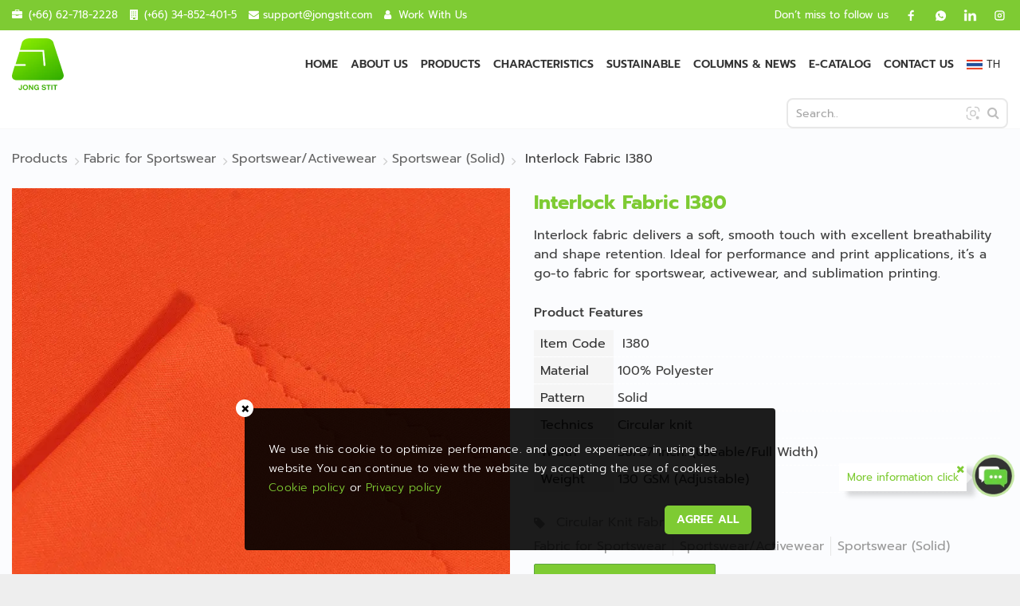

--- FILE ---
content_type: text/html; charset=UTF-8
request_url: https://www.jongstit.com/en/product/app/interlock-fabric-i380
body_size: 7538
content:
<!DOCTYPE html>
<html lang="en" data-m="0" version="1762249673">
<head>
<meta charset="utf-8" />
<title>    Interlock Fabric I380
</title>
<meta name="description" content="    This micro fabric is smooth, breathable and treated with a pilling resistance chemical. Can be used in activewear and sublimation printing.
">
<meta name="keywords" content="    polyester fabric,fabric for Apparel,stretch fabric,micro polyester fabric,breathable fabric,sportsware
">
    <meta name="twitter:card" content="summary_large_image">
    <meta name="twitter:title" content="Interlock Fabric I380">
            <meta name="twitter:description" content="This micro fabric is smooth, breathable and treated with a pilling resistance chemical. Can be used in activewear and sublimation printing.">
                <meta name="twitter:image" content="https://www.jongstit.com/en/images/og-7990-14866.webp">
    
    <meta property="og:type" content="website">
    <meta property="og:url" content="https://www.jongstit.com/en/product/app/interlock-fabric-i380">
    <meta property="og:title" content="Interlock Fabric I380">
            <meta property="og:description" content="This micro fabric is smooth, breathable and treated with a pilling resistance chemical. Can be used in activewear and sublimation printing.">
                <meta property="og:image" content="https://www.jongstit.com/en/images/og-7990-14866.webp">
        <meta property="og:image:type" content="image/webp">
        <meta property="og:image:width" content="1200">
        <meta property="og:image:height" content="630">
    <meta name="viewport" content="width=device-width, initial-scale=1.0">
<meta name="pdpa" content="0">
<meta name="gtm-code" content="GTM-W56X4M3">

<!-- start verification -->
<meta name="google-site-verification" content="zJrWuKq411OwAYT38QhDxYzkJHaKXDIRrdKowCqCOrk" />
<meta name="facebook-domain-verification" content="8y4kwnv3odhhycq5oolqyxfgwwxuqs" />
<meta name="yandex-verification" content="1574ac778f22147e" /><!-- end verification -->
<meta name="css" content="/assets/css/box-contact.css?v=0004 ">
<meta name="js" content="/js/after.js?id=a310471c9be0c7a28ebdd4a987322941
    ,/js/products-single.js?id=decc530c161618d1d2c7eb2f19a3f175
        ">
<!-- App Vue -->
<meta name="vue" content="362cbc30423466bb24e17c44b38e6adb">

<link rel="dns-prefetch" href="https://www.googletagmanager.com/">
<link rel="dns-prefetch" href="https://www.google-analytics.com/">
<link rel="alternate" href="https://www.jongstit.com/en/product/app/interlock-fabric-i380" hreflang="en">
<link rel="alternate" href="https://www.jongstit.com/th/product/app/interlock-fabric-i380" hreflang="th">
    <link rel="preload" href="/fonts/fontawesome-webfont.woff2" as="font" type="font/woff2" crossorigin>
<link rel="preload" href="/fonts/google/spartan/l7gfbjR61M69yt8Z2QKtlA.woff2" as="font" type="font/woff2" crossorigin>
<link rel="preload" href="/fonts/google/roboto/KFOmCnqEu92Fr1Mu4mxK.woff2" as="font" type="font/woff2" crossorigin>
    <link rel="stylesheet" href="/js/main.css?id=a3141be52159962162a32c95e2fc5f24" type="text/css"> 



    <link rel="stylesheet" href="/assets/lib/owlcarousel/assets/owl.carousel.min.css">
    <link rel="stylesheet" href="/js/product-single.css?id=26e4f37b7aa9ef82634066fe2dd93f29" type="text/css">
    <link rel=icon href=/assets/icons/favicon.png sizes="32x32" type="image/png">
<script src="/js/ready.min.js?id=ec8c143b98650cd1088f05449d11fd63" defer></script>
</head>
<body>
<div id="vue-root"></div>
<div class="wrap" id="page"     data-id="vEVN5gE5"
>
<div class="section-main-header">
<div class="top-header">
<div class="container">
<div class="pull-left">
<a href="tel:+66627182228" aria-label="contact mobile" class="phone">  (+66) 62-718-2228</a>
<a href="tel:+6634852401" aria-label="contact call" class="phone phone_off"> (+66) 34-852-401-5</a>
<a href="mailto:support@jongstit.com" aria-label="contact email" class="mail">support@jongstit.com</a>

<a href="/en/career" aria-label="career" class="career hidden-xs hidden-sm" title="Work With Us">Work With Us</a>


</div>
<div class="pull-right social hidden-xs hidden-sm">Don’t miss to follow us
	<a class="facebook" href="https://www.facebook.com/jongstit" title="Facebook" target="_BLANK"><img src="/assets/images/footer/social/new/facebook.webp?v=0001" alt="jongstit facebook" width="17" height="17" loading="lazy"></a>
			<a class="whats app" href="https://wa.me/66639021369" title="whats app" target="_BLANK"><img src="/assets/images/footer/social/new/whatsapp.webp?v=0001" alt="jongstit whatsapp" width="17" height="17" loading="lazy"></a>
		<a class="linkedin" href="https://www.linkedin.com/company/jong-stit-co-ltd/" title="Linkedin" target="_BLANK"><img src="/assets/images/footer/social/new/linkedin.webp?v=0001" alt="jongstit linkedin" width="17" height="17" loading="lazy"></a>
	<a class="instagram" href="https://www.instagram.com/jongstit_official/" title="instagram" target="_BLANK"><img src="/assets/images/footer/social/new/instagram.webp?v=0001" alt="jongstit instagram" width="17" height="17" loading="lazy"></a>
</div>
<div class="pull-right hidden-lg">
<a href="/th/product/app/interlock-fabric-i380" title="Switch To Thai" class="mobile-lang">TH</a>
<a class="fa fa-search" aria-label="search" href="#"></a>
</div>
</div>
</div><div class="mobile hidden-lg">
<div class="mh-head Sticky hidden-lg">
<span class="mh-btns-left"><a href="/en" class="m-logo" aria-label="jongstit logo"></a></span>
<span class="mh-btns-right"><a href="#menu" class="mburger"><b></b><b></b><b></b><span>MENU</span></a></span>
</div>
<div class="mh-head m-search" id="mobile-search"></div>
</div>
<div class="desktop hidden-md hidden-sm hidden-xs">
<div class="header">
<div class="container hidden-xs">
<nav class="row main-nav">
<div class="col-lg-1 col-md-1 col-sm-1 col-xs-12 hidden-xs z-index-1"><a href="/en" title="Jong Stit" class="logo"></a></div>
<div class="col-lg-11 col-md-11 col-sm-11 col-xs-12">
<ul class="menu">
<li class="hidden-sm hidden-md"><a href="/en" title="Home">Home</a></li>
<li class="hidden-sm"><a href="/en/about-us" title="About Us" class="">About Us</a></li>
<li class="dropdown product_hover">
<a href="/en/products/application" class="dropdown-toggle " title="Products" data-toggle="dropdown">Products</a>

</li>
<li class="dropdown hidden-xs">
	<a href="/en/characteristics" title="Characteristics" class="dropdown-toggle " data-toggle="dropdown">Characteristics</a>
	<ul class="dropdown-menu">
		<li><a href="/en/characteristics/flannel" title="Flannel">Flannel</a></li>
		<li><a href="/en/characteristics/circularknit" title="Circular Knit">Circular Knit</a></li>
		<li><a href="/en/characteristics/poly-boa" title="Poly Boa">Poly Boa</a></li>
		<li><a href="/en/characteristics/what-is-fleece-fabric" title="Circular Knit">Fleece</a></li>
		<li><a href="/en/characteristics/pile-fabric" title="Top 9 Pile Fabric">Top 9 Pile Fabric</a></li>
		<li><a href="/en/characteristics/tricot" title="warpknit">Tricot</a></li>
		<li><a href="/en/characteristics/terry" title="terry">Terry</a></li>
	</ul>
</li>
<li class="dropdown hidden-xs">
	<a href="/en/sustainable/recycled" title="Sustainable" class="dropdown-toggle " data-toggle="dropdown">Sustainable</a>
</li>
<li class="dropdown hidden-xs">
	<a href="/en/blog" title="Columns &amp; News" class="dropdown-toggle " data-toggle="dropdown">Columns &amp; News</a>
	</li>

<li><a href="/en/jongstit_all_catalog" title="E-Catalog" class="">E-Catalog</a></li>
<li><a href="/en/contact" title="Contact Us" class="">Contact Us</a></li>
<li class="lang">
<a href="/th/product/app/interlock-fabric-i380" title="Thai Language" data-toggle="tooltip" data-placement="top">
<img src="[data-uri]" alt="Thai">
<span>TH</span>
</a>
</li>
<li><form class="search-bar" id="s_bar"></form></li>
</ul>
</div>
</nav>
</div>
<div class="navbar-products">
	<div class="container h100">
		<div class="row h100 overflow-hidden">
			<div class="col-md-5 h100 b-content">
				<div class="row row-col-custom">
					<div class="col-md-5 col5 bl">
						<a href="/en/products" title="By Fabric Type"><h2>By Fabric Type</h2></a>
						<div class="category_header_fabric_type"></div>
											</div>
					<div class="col-md-5 col5 bl b-middle">
						<a href="/en/products/application" title="By Application"><h2>By Application</h2></a>
						<div class="category_header_application"></div>
											</div>
					<div class="col-md-2 col5">
						<a href="/en/products" aria-label="all product"><h4>All <div class="long-arrow-right"></div></h4></a>
						<a href="/en/jongstit_all_catalog" aria-label="E-Catalog"><h4>E-Catalog <div class="long-arrow-right"></div></h4></a>
					</div>
				</div>
			</div>
			<div class="col-md-7 bright">
				<div class="row d-flex">
					<div class="category_header_cover"></div>
									</div>
			</div>
		</div>
	</div>
</div>
</div>
</div>
</div>
 
<!-- end isset landing_page -->
<div id="content" class="content bg">
        <div class="product-single">
        <div class="container">
                            <ol itemscope itemtype="http://schema.org/BreadcrumbList" class="bread-crumb">
                    <li itemprop="itemListElement" itemscope itemtype="http://schema.org/ListItem"><a itemscope="" itemtype="http://schema.org/Thing" itemprop="item" href="/en/products" itemid="/en/products" title="Products"><span itemprop="name">Products</span></a></li><li itemprop="itemListElement" itemscope itemtype="http://schema.org/ListItem"><a itemscope itemtype="http://schema.org/Thing" itemprop="item" href="/en/fabric/app/polyester-fabric-sportswear-fabric" itemid="/en/fabric/app/polyester-fabric-sportswear-fabric" title="Fabric for Sportswear"><span itemprop="name">Fabric for Sportswear</span></a><meta itemprop="position" content="1" /></li><li itemprop="itemListElement" itemscope itemtype="http://schema.org/ListItem"><a itemscope itemtype="http://schema.org/Thing" itemprop="item" href="/en/fabric/app/polyester-fabric-sportswear-fabric/polyester-fabric-sportswear-fabric-activewear-fabric" itemid="/en/fabric/app/polyester-fabric-sportswear-fabric/polyester-fabric-sportswear-fabric-activewear-fabric" title="Sportswear/Activewear"><span itemprop="name">Sportswear/Activewear</span></a><meta itemprop="position" content="2" /></li><li itemprop="itemListElement" itemscope itemtype="http://schema.org/ListItem"><a itemscope itemtype="http://schema.org/Thing" itemprop="item" href="/en/fabric/app/polyester-fabric-sportswear-fabric/polyester-fabric-sportswear-fabric-activewear-fabric/polyester-fabric-sportswear-fabric-activewear-fabric-solid-color" itemid="/en/fabric/app/polyester-fabric-sportswear-fabric/polyester-fabric-sportswear-fabric-activewear-fabric/polyester-fabric-sportswear-fabric-activewear-fabric-solid-color" title="Sportswear  (Solid)"><span itemprop="name">Sportswear  (Solid)</span></a><meta itemprop="position" content="4" /></li>
                    <li itemprop="itemListElement" itemscope="" itemtype="http://schema.org/ListItem">
                        <span itemscope="" itemtype="http://schema.org/Thing" itemprop="item"
                            itemid="/en/product/app/interlock-fabric-i380">
                            <span itemprop="name">Interlock Fabric I380</span>
                        </span>
                        <meta itemprop="position" content="4">
                    </li>

                </ol>
                        <div class="col-lg-6 col-md-6 pimage">
                <div class="row">
                                                                    <div class="origin" >

                            <a href="/en/images/interlock-fabric-i380+fabric+14866.webp" title="Interlock Fabric I380">

                                <picture>
                                    <source media="(max-width: 320px)" srcset="/en/images/interlock-fabric-i380+fabric+14866x300.webp"
                                        data-size="300">
                                    <source media="(max-width: 480px)" srcset="/en/images/interlock-fabric-i380+fabric+14866x640.webp"
                                        data-size="640">
                                    <source media="(min-width: 800px)" srcset="/en/images/interlock-fabric-i380+fabric+14866x800.webp"
                                        data-size="800">
                                    <img src="/en/images/interlock-fabric-i380+fabric+14866x800.webp" alt="Interlock Fabric I380"
                                        loading="lazy" data-large="/en/images/interlock-fabric-i380+fabric+14866.webp" 
                                        data-issetvideo=false data-index="1" width="800" height="800">
                                </picture>
                                <div id="players" class=""></div>
                            </a>
                        </div>
                                                    <div id="thumb">
                                <div class="pthumb">
                                                                                                                                                        <a href="/en/images/interlock-fabric-i380+fabric+14866.webp" class="active"
                                            title="Interlock Fabric I380">
                                            <picture>
                                                <source media="(max-width: 480px)"
                                                    srcset="/en/images/interlock-fabric-i380+fabric+14866x100.webp">
                                                <img src="/en/images/interlock-fabric-i380+fabric+14866x150.webp" alt="Interlock Fabric I380"
                                                    data-index="1"  width="150"
                                                    height="150" loading="lazy">
                                            </picture>
                                                                                    </a>
                                                                                                                                                            <a href="/en/images/interlock-fabric-i380+fabric+14862.webp" class=""
                                            title="Interlock Fabric I380">
                                            <picture>
                                                <source media="(max-width: 480px)"
                                                    srcset="/en/images/interlock-fabric-i380+fabric+14862x100.webp">
                                                <img src="/en/images/interlock-fabric-i380+fabric+14862x150.webp" alt="Interlock Fabric I380"
                                                    data-index="2"  width="150"
                                                    height="150" loading="lazy">
                                            </picture>
                                                                                    </a>
                                                                                                                                                            <a href="/en/images/interlock-fabric-i380+fabric+14861.webp" class=""
                                            title="Interlock Fabric I380">
                                            <picture>
                                                <source media="(max-width: 480px)"
                                                    srcset="/en/images/interlock-fabric-i380+fabric+14861x100.webp">
                                                <img src="/en/images/interlock-fabric-i380+fabric+14861x150.webp" alt="Interlock Fabric I380"
                                                    data-index="3"  width="150"
                                                    height="150" loading="lazy">
                                            </picture>
                                                                                    </a>
                                                                                                                                                            <a href="/en/images/interlock-fabric-i380+fabric+14863.webp" class=""
                                            title="Interlock Fabric I380">
                                            <picture>
                                                <source media="(max-width: 480px)"
                                                    srcset="/en/images/interlock-fabric-i380+fabric+14863x100.webp">
                                                <img src="/en/images/interlock-fabric-i380+fabric+14863x150.webp" alt="Interlock Fabric I380"
                                                    data-index="4"  width="150"
                                                    height="150" loading="lazy">
                                            </picture>
                                                                                    </a>
                                                                                                                                                            <a href="/en/images/interlock-fabric-i380+fabric+14865.webp" class=""
                                            title="Interlock Fabric I380">
                                            <picture>
                                                <source media="(max-width: 480px)"
                                                    srcset="/en/images/interlock-fabric-i380+fabric+14865x100.webp">
                                                <img src="/en/images/interlock-fabric-i380+fabric+14865x150.webp" alt="Interlock Fabric I380"
                                                    data-index="5"  width="150"
                                                    height="150" loading="lazy">
                                            </picture>
                                                                                    </a>
                                                                                                            </div>
                            </div>
                                                            </div>
            </div>
            <div class="col-lg-6 col-md-6 pinfo">
                <div class="col-md-12">
                    <div class="row">
                        <h1>
                            Interlock Fabric I380                        </h1>
                                                    <div class="desc">
                                <p class="sort">Interlock fabric delivers a soft, smooth touch with excellent breathability and shape retention.
Ideal for performance and print applications, it’s a go-to fabric for sportswear, activewear, and sublimation printing.</p>
                            </div>
                                                <div class="small-spec">
                            <label class="feature">Product Features</label>
                                                        <ul>
                                <li><label>Item Code</label><span>
                                        I380                                    </span></li>
                                                                                                            <li><label>Material</label><span>100% Polyester</span></li>
                                                                                                                                                <li><label>Pattern</label><span>Solid</span></li>
                                                                                                                                                <li><label>Technics</label><span>Circular knit</span></li>
                                                                                                                                                <li><label>Width</label><span>36/37 Inch.  (Useable/Full Width)</span></li>
                                                                                                                                                <li><label>Weight</label><span>130 GSM (Adjustable)</span></li>
                                                                                                </ul>
                        </div>
                    </div>
                                            <div class="price-list row" style="display:none">
                            <h4>Price</h4>
                            <ul></ul>
                        </div>
                                        <div class="row">
                                                            </div>
                        <div class="row">
                <div class="mord">
                                                            <div class="tag_bytype">
                        <ul class="pipe">
                            <li><i class="fa fa-lg fa-tag"></i></li>
                                                            <li><a href="/en/fabric/circular-knit-fabric" title="Circular Knit Fabric">Circular Knit Fabric</a></li><li><a href="/en/fabric/circular-knit-fabric/interlock" title="Interlock">Interlock</a></li>
                                                    </ul>
                        <ul class="pipe">
                                                            <li><a href="/en/fabric/app/polyester-fabric-sportswear-fabric" title="Fabric for Sportswear">Fabric for Sportswear</a></li><li><a href="/en/fabric/app/polyester-fabric-sportswear-fabric/polyester-fabric-sportswear-fabric-activewear-fabric" title="Sportswear/Activewear">Sportswear/Activewear</a></li><li><a href="/en/fabric/app/polyester-fabric-sportswear-fabric/polyester-fabric-sportswear-fabric-activewear-fabric/polyester-fabric-sportswear-fabric-activewear-fabric-solid-color" title="Sportswear  (Solid)">Sportswear  (Solid)</a></li>
                                                                                </ul>
                    </div>
                                            <span class="minus  disabled "
                            style="display:none"></span>
                        <input type="number" placeholder="0" value="" style="display:none">
                        <span class="plus" style="display:none"></span>
                        <span class="addcart" style="display:none">Add To Cart</span>
                        <span class="request">Request Sample / Quote</span>
                                    </div>
            </div>
                    </div>
                <div class="col-lg-12 col-md-6">
            <p style="color:#939191;">***Customizable texture and design.(MOQ is required for custom product.)</p>
        </div>
        <div class="col-lg-12 col-md-6 hidden-xs share-this">
            <div class="row">
                <strong class="topic">SHARE THIS</strong>
                <ul>
                    <li data-toggle="tooltip" data-placement="top" title="Facebook"><i class="fa fa-lg fa-facebook"></i>
                    </li>
                    <li data-toggle="tooltip" data-placement="top" title="Twitter"><i class="fa fa-lg fa-twitter"></i>
                    </li>
                    <li data-toggle="tooltip" data-placement="top" title="Pinterest"><i
                            class="fa fa-lg fa-pinterest"></i></li>
                    <li data-toggle="tooltip" data-placement="top" title="Linkedin"><i class="fa fa-lg fa-linkedin"></i>
                    </li>
                </ul>
            </div>
        </div>
        <div class="col-lg-12 col-md-6 vendor-contact">
                            <div class="row">
                    <strong class="topic">CONTACT SALES</strong>
                    <ul><li><label>Group</label> : <a href="/en/bg90" title="BG90" id="bg">BG90</a></li>

<li><label>Email</label> : <a href="mailto:support@jongstit.com">support@jongstit.com</a></li>
<li><label>Tel</label> : <a href="tel:+66873868888">(+66) 87-386-8888</a>, <a href="tel:+66627182228"> (+66) 62-718-2228</a></li>
<li><label>Line ID</label> : <a href="https://line.me/ti/p/~jongstitfabric" target="_blank">jongstitfabric</a></li>
</ul>
                </div>
                    </div>
    </div>
    </div>
        </div>
            <div class="product-related">
            <div class="container">
                <div class="row">
                    <div class="col-lg-12">
                        <h2>Related Products</h2>
                        <div class="product-related-slider">
                            <div class="swiper-container" id="related">
                                <div class="swiper-wrapper">
                                                                            <div class="swiper-slide item-pro-color">
                                            <a href="/en/product/app/single-jersey-fabric-ts301" title="Single Jersey fabric TS301" class="product-thumb bgcover" data-img="15842"></a>
<div class="plist-img">
	<ul>
					<li class="list-inline-item" index="0" data-img="/en/images/single-jersey-fabric-ts301+fabric+15842x100.webp"></li>
					<li class="list-inline-item" index="1" data-img="/en/images/single-jersey-fabric-ts301+fabric+15840x100.webp"></li>
					<li class="list-inline-item" index="2" data-img="/en/images/single-jersey-fabric-ts301+fabric+15838x100.webp"></li>
					<li class="list-inline-item" index="3" data-img="/en/images/single-jersey-fabric-ts301+fabric+15839x100.webp"></li>
			</ul>
	<div class="plist-gallery"></div>
</div>

<div class="product-info">
	<ul class="pipe mspec">
		<li>45/46 Inch</li>
		<li>128.00 GSM</li>
	</ul>
	<h3 class="product-title"><a href="/en/product/app/single-jersey-fabric-ts301" title="Single Jersey fabric TS301">Single Jersey fabric TS301</a></h3>
	</div>                                        </div>
                                                                            <div class="swiper-slide item-pro-color">
                                            <a href="/en/product/app/single-jersey-stretch-melange-fabric-gysf152bk" title="Single Jersey Stretch Melange Fabric GYSF152BK" class="product-thumb bgcover" data-img="14965"></a>
<div class="plist-img">
	<ul>
					<li class="list-inline-item" index="0" data-img="/en/images/single-jersey-stretch-melange-fabric-gysf152bk+fabric+14965x100.webp"></li>
					<li class="list-inline-item" index="1" data-img="/en/images/single-jersey-stretch-melange-fabric-gysf152bk+fabric+14961x100.webp"></li>
					<li class="list-inline-item" index="2" data-img="/en/images/single-jersey-stretch-melange-fabric-gysf152bk+fabric+14962x100.webp"></li>
					<li class="list-inline-item" index="3" data-img="/en/images/single-jersey-stretch-melange-fabric-gysf152bk+fabric+14964x100.webp"></li>
			</ul>
	<div class="plist-gallery"></div>
</div>

<div class="product-info">
	<ul class="pipe mspec">
		<li>56/58 Inch</li>
		<li>245.00 GSM</li>
	</ul>
	<h3 class="product-title"><a href="/en/product/app/single-jersey-stretch-melange-fabric-gysf152bk" title="Single Jersey Stretch Melange Fabric GYSF152BK">Single Jersey Stretch Melange Fabric GYSF152BK</a></h3>
	</div>                                        </div>
                                                                            <div class="swiper-slide item-pro-color">
                                            <a href="/en/product/app/mesh-fabric-qmd876" title="Mesh Fabric QMD876" class="product-thumb bgcover" data-img="14914"></a>
<div class="plist-img">
	<ul>
					<li class="list-inline-item" index="0" data-img="/en/images/mesh-fabric-qmd876+fabric+14914x100.webp"></li>
					<li class="list-inline-item" index="1" data-img="/en/images/mesh-fabric-qmd876+fabric+14909x100.webp"></li>
					<li class="list-inline-item" index="2" data-img="/en/images/mesh-fabric-qmd876+fabric+14912x100.webp"></li>
					<li class="list-inline-item" index="3" data-img="/en/images/mesh-fabric-qmd876+fabric+14915x100.webp"></li>
			</ul>
	<div class="plist-gallery"></div>
</div>

<div class="product-info">
	<ul class="pipe mspec">
		<li>72/74 Inch</li>
		<li>140.00 GSM</li>
	</ul>
	<h3 class="product-title"><a href="/en/product/app/mesh-fabric-qmd876" title="Mesh Fabric QMD876">Mesh Fabric QMD876</a></h3>
	</div>                                        </div>
                                                                            <div class="swiper-slide item-pro-color">
                                            <a href="/en/product/app/jacquard-fabric-pk495" title="Jacquard fabric PK495" class="product-thumb bgcover" data-img="15944"></a>
<div class="plist-img">
	<ul>
					<li class="list-inline-item" index="0" data-img="/en/images/jacquard-fabric-pk495+fabric+15944x100.webp"></li>
					<li class="list-inline-item" index="1" data-img="/en/images/jacquard-fabric-pk495+fabric+15945x100.webp"></li>
					<li class="list-inline-item" index="2" data-img="/en/images/jacquard-fabric-pk495+fabric+15941x100.webp"></li>
					<li class="list-inline-item" index="3" data-img="/en/images/jacquard-fabric-pk495+fabric+15943x100.webp"></li>
			</ul>
	<div class="plist-gallery"></div>
</div>

<div class="product-info">
	<ul class="pipe mspec">
		<li>72/74 Inch</li>
		<li>150.00 GSM</li>
	</ul>
	<h3 class="product-title"><a href="/en/product/app/jacquard-fabric-pk495" title="Jacquard fabric PK495">Jacquard fabric PK495</a></h3>
	</div>                                        </div>
                                                                            <div class="swiper-slide item-pro-color">
                                            <a href="/en/product/app/double-spandex-fabric-gdd544" title="Double Spandex fabric GDD544" class="product-thumb bgcover" data-img="15358"></a>
<div class="plist-img">
	<ul>
					<li class="list-inline-item" index="0" data-img="/en/images/double-spandex-fabric-gdd544+fabric+15358x100.webp"></li>
					<li class="list-inline-item" index="1" data-img="/en/images/double-spandex-fabric-gdd544+fabric+15359x100.webp"></li>
					<li class="list-inline-item" index="2" data-img="/en/images/double-spandex-fabric-gdd544+fabric+15361x100.webp"></li>
					<li class="list-inline-item" index="3" data-img="/en/images/double-spandex-fabric-gdd544+fabric+15362x100.webp"></li>
			</ul>
	<div class="plist-gallery"></div>
</div>

<div class="product-info">
	<ul class="pipe mspec">
		<li>58/60 Inch</li>
		<li>240.00 GSM</li>
	</ul>
	<h3 class="product-title"><a href="/en/product/app/double-spandex-fabric-gdd544" title="Double Spandex fabric GDD544">Double Spandex fabric GDD544</a></h3>
	</div>                                        </div>
                                                                            <div class="swiper-slide item-pro-color">
                                            <a href="/en/product/app/single-jersey-fabric-s715" title="Single Jersey fabric S715" class="product-thumb bgcover" data-img="15844"></a>
<div class="plist-img">
	<ul>
					<li class="list-inline-item" index="0" data-img="/en/images/single-jersey-fabric-s715+fabric+15844x100.webp"></li>
					<li class="list-inline-item" index="1" data-img="/en/images/single-jersey-fabric-s715+fabric+15849x100.webp"></li>
					<li class="list-inline-item" index="2" data-img="/en/images/single-jersey-fabric-s715+fabric+15846x100.webp"></li>
					<li class="list-inline-item" index="3" data-img="/en/images/single-jersey-fabric-s715+fabric+15848x100.webp"></li>
			</ul>
	<div class="plist-gallery"></div>
</div>

<div class="product-info">
	<ul class="pipe mspec">
		<li>72/74 Inch</li>
		<li>180.00 GSM</li>
	</ul>
	<h3 class="product-title"><a href="/en/product/app/single-jersey-fabric-s715" title="Single Jersey fabric S715">Single Jersey fabric S715</a></h3>
	</div>                                        </div>
                                                                            <div class="swiper-slide item-pro-color">
                                            <a href="/en/product/app/jacquard-fabric-pk823" title="Jacquard Fabric PK823" class="product-thumb bgcover" data-img="15931"></a>
<div class="plist-img">
	<ul>
					<li class="list-inline-item" index="0" data-img="/en/images/jacquard-fabric-pk823+fabric+15931x100.webp"></li>
					<li class="list-inline-item" index="1" data-img="/en/images/jacquard-fabric-pk823+fabric+15934x100.webp"></li>
					<li class="list-inline-item" index="2" data-img="/en/images/jacquard-fabric-pk823+fabric+15933x100.webp"></li>
					<li class="list-inline-item" index="3" data-img="/en/images/jacquard-fabric-pk823+fabric+15932x100.webp"></li>
			</ul>
	<div class="plist-gallery"></div>
</div>

<div class="product-info">
	<ul class="pipe mspec">
		<li>72/74 Inch</li>
		<li>130.00 GSM</li>
	</ul>
	<h3 class="product-title"><a href="/en/product/app/jacquard-fabric-pk823" title="Jacquard Fabric PK823">Jacquard Fabric PK823</a></h3>
	</div>                                        </div>
                                                                            <div class="swiper-slide item-pro-color">
                                            <a href="/en/product/app/single-jersey-fabric-s677" title="Single Jersey fabric S677" class="product-thumb bgcover" data-img="14837"></a>
<div class="plist-img">
	<ul>
					<li class="list-inline-item" index="0" data-img="/en/images/single-jersey-fabric-s677+fabric+14837x100.webp"></li>
					<li class="list-inline-item" index="1" data-img="/en/images/single-jersey-fabric-s677+fabric+14836x100.webp"></li>
					<li class="list-inline-item" index="2" data-img="/en/images/single-jersey-fabric-s677+fabric+14834x100.webp"></li>
					<li class="list-inline-item" index="3" data-img="/en/images/single-jersey-fabric-s677+fabric+14838x100.webp"></li>
			</ul>
	<div class="plist-gallery"></div>
</div>

<div class="product-info">
	<ul class="pipe mspec">
		<li>TUBU 36/37 Inch</li>
		<li>170.00 GSM</li>
	</ul>
	<h3 class="product-title"><a href="/en/product/app/single-jersey-fabric-s677" title="Single Jersey fabric S677">Single Jersey fabric S677</a></h3>
	</div>                                        </div>
                                                                            <div class="swiper-slide item-pro-color">
                                            <a href="/en/product/app/double-knit-stretch-fabric-gdd370" title="Double Knit Stretch fabric GDD370" class="product-thumb bgcover" data-img="15871"></a>
<div class="plist-img">
	<ul>
					<li class="list-inline-item" index="0" data-img="/en/images/double-knit-stretch-fabric-gdd370+fabric+15871x100.webp"></li>
					<li class="list-inline-item" index="1" data-img="/en/images/double-knit-stretch-fabric-gdd370+fabric+15873x100.webp"></li>
					<li class="list-inline-item" index="2" data-img="/en/images/double-knit-stretch-fabric-gdd370+fabric+15872x100.webp"></li>
					<li class="list-inline-item" index="3" data-img="/en/images/double-knit-stretch-fabric-gdd370+fabric+15869x100.webp"></li>
			</ul>
	<div class="plist-gallery"></div>
</div>

<div class="product-info">
	<ul class="pipe mspec">
		<li>58/60 Inch</li>
		<li>385.00 GSM</li>
	</ul>
	<h3 class="product-title"><a href="/en/product/app/double-knit-stretch-fabric-gdd370" title="Double Knit Stretch fabric GDD370">Double Knit Stretch fabric GDD370</a></h3>
	</div>                                        </div>
                                                                            <div class="swiper-slide item-pro-color">
                                            <a href="/en/product/app/double-knit-fabric-d-bbo7226" title="Double Knit Fabric D-BBO7226" class="product-thumb bgcover" data-img="14950"></a>
<div class="plist-img">
	<ul>
					<li class="list-inline-item" index="0" data-img="/en/images/double-knit-fabric-d-bbo7226+fabric+14950x100.webp"></li>
					<li class="list-inline-item" index="1" data-img="/en/images/double-knit-fabric-d-bbo7226+fabric+14947x100.webp"></li>
					<li class="list-inline-item" index="2" data-img="/en/images/double-knit-fabric-d-bbo7226+fabric+14948x100.webp"></li>
					<li class="list-inline-item" index="3" data-img="/en/images/double-knit-fabric-d-bbo7226+fabric+14949x100.webp"></li>
			</ul>
	<div class="plist-gallery"></div>
</div>

<div class="product-info">
	<ul class="pipe mspec">
		<li>62/64 Inch</li>
		<li>263.00 GSM</li>
	</ul>
	<h3 class="product-title"><a href="/en/product/app/double-knit-fabric-d-bbo7226" title="Double Knit Fabric D-BBO7226">Double Knit Fabric D-BBO7226</a></h3>
	</div>                                        </div>
                                                                            <div class="swiper-slide item-pro-color">
                                            <a href="/en/product/app/interlock-fabric-i336" title="Interlock Fabric I336" class="product-thumb bgcover" data-img="14860"></a>
<div class="plist-img">
	<ul>
					<li class="list-inline-item" index="0" data-img="/en/images/interlock-fabric-i336+fabric+14860x100.webp"></li>
					<li class="list-inline-item" index="1" data-img="/en/images/interlock-fabric-i336+fabric+14856x100.webp"></li>
					<li class="list-inline-item" index="2" data-img="/en/images/interlock-fabric-i336+fabric+14858x100.webp"></li>
					<li class="list-inline-item" index="3" data-img="/en/images/interlock-fabric-i336+fabric+14857x100.webp"></li>
			</ul>
	<div class="plist-gallery"></div>
</div>

<div class="product-info">
	<ul class="pipe mspec">
		<li>36/37 Inch</li>
		<li>145.00 GSM</li>
	</ul>
	<h3 class="product-title"><a href="/en/product/app/interlock-fabric-i336" title="Interlock Fabric I336">Interlock Fabric I336</a></h3>
	</div>                                        </div>
                                                                            <div class="swiper-slide item-pro-color">
                                            <a href="/en/product/app/interlock-fabric-gi420" title="Interlock Fabric GI420" class="product-thumb bgcover" data-img="15955"></a>
<div class="plist-img">
	<ul>
					<li class="list-inline-item" index="0" data-img="/en/images/interlock-fabric-gi420+fabric+15955x100.webp"></li>
					<li class="list-inline-item" index="1" data-img="/en/images/interlock-fabric-gi420+fabric+15954x100.webp"></li>
					<li class="list-inline-item" index="2" data-img="/en/images/interlock-fabric-gi420+fabric+15957x100.webp"></li>
					<li class="list-inline-item" index="3" data-img="/en/images/interlock-fabric-gi420+fabric+15956x100.webp"></li>
			</ul>
	<div class="plist-gallery"></div>
</div>

<div class="product-info">
	<ul class="pipe mspec">
		<li>60/62 Inch</li>
		<li>270.00 GSM</li>
	</ul>
	<h3 class="product-title"><a href="/en/product/app/interlock-fabric-gi420" title="Interlock Fabric GI420">Interlock Fabric GI420</a></h3>
	</div>                                        </div>
                                                                            <div class="swiper-slide item-pro-color">
                                            <a href="/en/product/interlock-fabric-gi419" title="Interlock Fabric GI419" class="product-thumb bgcover" data-img="15950"></a>
<div class="plist-img">
	<ul>
					<li class="list-inline-item" index="0" data-img="/en/images/interlock-fabric-gi419+fabric+15950x100.webp"></li>
					<li class="list-inline-item" index="1" data-img="/en/images/interlock-fabric-gi419+fabric+15951x100.webp"></li>
					<li class="list-inline-item" index="2" data-img="/en/images/interlock-fabric-gi419+fabric+15948x100.webp"></li>
					<li class="list-inline-item" index="3" data-img="/en/images/interlock-fabric-gi419+fabric+15949x100.webp"></li>
			</ul>
	<div class="plist-gallery"></div>
</div>

<div class="product-info">
	<ul class="pipe mspec">
		<li>62/64 Inch</li>
		<li>300.00 GSM</li>
	</ul>
	<h3 class="product-title"><a href="/en/product/interlock-fabric-gi419" title="Interlock Fabric GI419">Interlock Fabric GI419</a></h3>
	</div>                                        </div>
                                                                            <div class="swiper-slide item-pro-color">
                                            <a href="/en/product/app/interlock-fabric-i-b7440" title="Interlock Fabric I-B7440" class="product-thumb bgcover" data-img="14900"></a>
<div class="plist-img">
	<ul>
					<li class="list-inline-item" index="0" data-img="/en/images/interlock-fabric-i-b7440+fabric+14900x100.webp"></li>
					<li class="list-inline-item" index="1" data-img="/en/images/interlock-fabric-i-b7440+fabric+14899x100.webp"></li>
					<li class="list-inline-item" index="2" data-img="/en/images/interlock-fabric-i-b7440+fabric+14898x100.webp"></li>
					<li class="list-inline-item" index="3" data-img="/en/images/interlock-fabric-i-b7440+fabric+14901x100.webp"></li>
			</ul>
	<div class="plist-gallery"></div>
</div>

<div class="product-info">
	<ul class="pipe mspec">
		<li>72/74 Inch</li>
		<li>145.00 GSM</li>
	</ul>
	<h3 class="product-title"><a href="/en/product/app/interlock-fabric-i-b7440" title="Interlock Fabric I-B7440">Interlock Fabric I-B7440</a></h3>
	</div>                                        </div>
                                                                    </div>
                            </div>
                        </div>
                    </div>
                </div>
            </div>
        </div>
        <!-- End Product Related -->
                    <div id="news-related">
            <div class="container">
                <div class="row news-related-row">
                    <div class="col-lg-12">
                        <h2 class="news-related-title">Related News</h2>
                        <div class="slide">
                            <div class="owl-carousel owl-theme">
                                                                    <div class="item">
                                        <div class="row r1">
                                            <div class="col-xs-6 col-sm-5 col-left" style="padding-right: 7.5px;">
                                                <a href="/en/blog/top-5-polyester-fabrics-for-sportswear" title="Top 5 polyester fabrics for sportswear in 2023">
                                                    <img src="/en/blog/cover/1759991432.webp">
                                                </a>
                                            </div>
                                            <div class="col-xs-6 col-sm-7 col-right" style="padding-left: 7.5px;">
                                                <div class="col-right-top">

                                                    <h3 class="news-title">
                                                        <a href="/en/blog/top-5-polyester-fabrics-for-sportswear" title="Top 5 polyester fabrics for sportswear in 2023">
                                                            Top 5 polyester fabrics for sportswear in 2023
                                                        </a>
                                                    </h3>
                                                    <label class="news-publish">Nov 15, 2023</label>
                                                </div>
                                                <div class="col-right-bottom">
                                                    <a class="news-btn" href="/en/blog/top-5-polyester-fabrics-for-sportswear" title="Top 5 polyester fabrics for sportswear in 2023">
                                                        Read More
                                                    </a>
                                                </div>
                                            </div>
                                        </div>
                                    </div>
                                                                    <div class="item">
                                        <div class="row r1">
                                            <div class="col-xs-6 col-sm-5 col-left" style="padding-right: 7.5px;">
                                                <a href="/en/blog/dope-dyed-polyester-fabric" title="Dope-dyed polyester fabric">
                                                    <img src="/en/blog/cover/1759993235.webp">
                                                </a>
                                            </div>
                                            <div class="col-xs-6 col-sm-7 col-right" style="padding-left: 7.5px;">
                                                <div class="col-right-top">

                                                    <h3 class="news-title">
                                                        <a href="/en/blog/dope-dyed-polyester-fabric" title="Dope-dyed polyester fabric">
                                                            Dope-dyed polyester fabric
                                                        </a>
                                                    </h3>
                                                    <label class="news-publish">Dec 01, 2022</label>
                                                </div>
                                                <div class="col-right-bottom">
                                                    <a class="news-btn" href="/en/blog/dope-dyed-polyester-fabric" title="Dope-dyed polyester fabric">
                                                        Read More
                                                    </a>
                                                </div>
                                            </div>
                                        </div>
                                    </div>
                                                            </div>
                        </div>
                    </div>
                </div>
            </div>
        </div>
        <div id="pgallery"></div>
</div>
<div class="add-footer"></div>
 
<footer id="footer">
				 

	
				<div class="box-ft hidden-xs">

		<div class="row d-flex">
			<div class="col left">
				<a href="/en" title="logo Jongstit">
					<img src="/assets/images/jongstit-logo.webp" class="footer-logo" alt="logo Jongstit" loading="lazy">
				</a>
				<p class="p3"><label>Jong Stit</label><br>Universal, Professional, Economical</p>
			</div>
			<div class="col center">
				<div class="about">
					<a href="/en/about-us" title="About Us" class="p1">About Us</a>
					<a href="/en/products" title="Products" class="p1">Products</a>
					<a href="/en/sustainable/recycled" title="Jong Stit Sustainable" class="p1">Sustainable</a>
					<a href="/en/contact" title="Contact Us" class="p1">Contact Us</a>
				</div>
				<div class="our-business">
					<h4 class="p2">Our Business</h4>
					<a href="/en" class="p3">Jong Stit Co., Ltd.</a>
					<a href="https://www.thaipolyester.com/" class="p3">Thai Polyester Co., Ltd</a>
					<a href="https://www.fashionhometex.com/" class="p3">Fashion Hometex Co., Ltd</a>
				</div>
				<div class="contact-call">
					<h4 class="p2">Tel / E-mail</h4>
						                <p class="p4">Office :  (+66) 34-852-401-5</p>
	                <p class="p4 sales">sales :  (+66) 62-718-2228</p>
	                <p class="p4 whatsapp2">WhatsApp : <a href="https://wa.me/66818385360" title="whats app">  (+66) 81-838-5360</a></p>
	                <a href="mailto:support@jongstit.com" class="p4" title="jongstit email">
		                support@jongstit.com
		            </a>
		            
				</div>
			</div>
			<div class="col right">
	            <div class="content">
	            	<h3 class="p2">Get in touch with us!</h3>
	                <form id="contact-form-home" data-request="contact" autocomplete="off">
	                    <div class="row">
	                        <div class="col-md-6 cr">
	                            <div class="form-group">
	                                <input id="name" type="text" class="form-control p3" name="name" placeholder="Name *" required>
	                                <div class="help-block"></div>
	                            </div>
	                        </div>
	                        <div class="col-md-6 cl">
	                            <div class="form-group">
	                                <input id="company" type="text" class="form-control p3" name="company" placeholder="Company *"  required >
	                                <div class="help-block"></div>
	                            </div>
	                        </div>
	                    </div>
	                    <div class="row">
	                        <div class="col-md-6 cr">
	                            <div class="form-group">
	                                <input id="email" type="email" class="form-control p3" name="email" placeholder="E-mail *" required>
	                                <div class="help-block"></div>
	                            </div>
	                        </div>
	                        <div class="col-md-6 cl">
	                            <div class="form-group">
	                            			                            	<div class="box-phone">
			                            	<div class="calling-code">
			                            		<div class="b-content">
						                        	<div class="start-flag"></div>
							                        <div class="callingcode p3" id="callingcode" value="0">+00 <i class="fa fa-angle-down"></i></div>
						                    	</div>
						                    </div>
						                    <input id="phone" type="text" class="form-control p3" name="phone" placeholder="| Phone *" required>
						                    <div class="b-countries">
						                    	<select class="form-control" id="countries"></select>
						                    </div>
					                    </div>
	                                	                                
	                                <div class="help-block"></div>
	                            </div>
	                        </div>
	                    </div>
	                    <div class="row">
	                        <div class="col-md-12">
	                            <div class="form-group">
	                                <textarea id="message" class="form-control p3" name="message" placeholder="Please state your product requirements *" rows="1" data-error="Please, leave us a message." required></textarea>
	                                <div class="help-block"></div>
	                            </div>
	                        </div>
	                        <div class="col-md-12">
	                            <div id="res_home" class="res"></div>
	                            <div class="row">
	                            	<div class="col-lg-6 col-md-6 cr">
	                            		<p class="p3">
			                                <strong>*</strong> These fields are required.
			                            </p>
	                            	</div>
	                            	<div class="col-lg-6 col-md-6 cl">
			                            <button class="btn-block-footer" name="submit" type="submit" disabled="disabled">
				                            <h4>Send</h4>
			                            	<div class="long-arrow-right"></div>
		                            	</button>
		                            </div>
		                        </div>
	                        </div>
	                    </div>
	                </form>
	            </div>
			</div>
		</div>
		<div class="row d-flex">
			<div class="col"></div>
			<div class="col">
				<ul>
					<li>
						<a class="facebook" href="https://www.facebook.com/jongstit" title="Facebook" target="_BLANK"><img src="/assets/images/footer/social/new/facebook.webp?v=0001" alt="jongstit facebook" width="28" height="30" loading="lazy"></a>
					</li>
											<li>
							<a class="whats app" href="https://wa.me/66639021369" title="whats app" target="_BLANK"><img src="/assets/images/footer/social/new/whatsapp.webp?v=0001" alt="jongstit whatsapp" width="28" height="30" loading="lazy"></a>
						</li>
										<li>
						<a class="linkedin" href="https://www.linkedin.com/company/jong-stit-co-ltd/" title="Linkedin" target="_BLANK"><img src="/assets/images/footer/social/new/linkedin.webp?v=0001" alt="jongstit linkedin" width="28" height="30" loading="lazy"></a>
					</li>
					
					<li>
						<a class="instagram" href="https://www.instagram.com/jongstit_official/" title="instagram" target="_BLANK"><img src="/assets/images/footer/social/new/instagram.webp?v=0001" alt="jongstit instagram" width="28" height="30" loading="lazy"></a>
					</li>
				</ul>
			</div>
			<div class="col">
				<a href="/en/faq"  class="p2" title="FAQ">FAQ</a>
			</div>
		</div>
		<div class="row d-flex">
			<div class="col">
				<p class="p5 p-copy-right">Copyright © 2025<br class="show-tablet"> Jong Stit Co., Ltd. All rights</p>
			</div>
			<div class="col">
				<ul>
														<li class="lang">
												<a href="/th/product/app/interlock-fabric-i380" class="p5 " title="ไทย Language" data-toggle="tooltip" data-placement="top"><span>ไทย</span>
						</a>
					</li>
									<li class="lang">
												<a href="/en/product/app/interlock-fabric-i380" class="p5 active" title="English Language" data-toggle="tooltip" data-placement="top"><span>English</span>
						</a>
					</li>
								</ul>
				<ul>
					<li>
						<a href="/en/term-conditions" class=" p5" title="Terms &amp; Conditions">Terms &amp; Conditions</a>
					</li>
					<li>
						<a href="/en/cookie-policy" class=" p5" title="Cookie policy">Cookie policy</a>
					</li>
					<li>
						<a href="/en/privacy-policy" class=" p5" title="Privacy policy">Privacy policy</a>
					</li>
									</ul>
			</div>
		</div>

	</div>
	<!-- end isset landing_page -->
	<div class="copyright hidden-lg hidden-md hidden-sm">
	    <div class="container">Copyright © 2025<br class="show-tablet"> Jong Stit Co., Ltd. All rights</div>
	</div>
	 	
	
	<a href="https://wa.me/66639021369" title="Whatsapp" aria-label="jongstit whatsapp" target="_blank">
		<div class="box-contact box-contact-child box-contact-line">
			<div class="box-contact-area">whatsapp</div>
			<div class="arrow-right"></div>
			<img src="/assets/images/icon-contrat/whatsapp.webp" loading="lazy">
		</div>
	</a>

<a href="tel:+66627182228" aria-label="jongstit call">
	<div class="box-contact box-contact-child box-contact-tel">
		<div class="box-contact-area">Call</div>
		<div class="arrow-right"></div>
		<img src="/assets/images/icon-contrat/call.webp" loading="lazy">
	</div>
</a>
<a href="mailto:support@jongstit.com" class="email" target="_top" aria-label="jongstit email">
	<div class="box-contact box-contact-child box-contact-email">
		<div class="box-contact-area">E-mail</div>
		<div class="arrow-right"></div>
		<img src="/assets/images/icon-contrat/email.webp" loading="lazy">
	</div>
</a>
<div class="box-contact box-contact-child box-contact-back">
	<img src="/assets/images/icon-contrat/back.webp" loading="lazy">
</div>
<div class="box-contact main">
	<div class="box-contact-area">More information click<div class="close-right"><i class="fa fa-close"></i></div></div>
	<div class="arrow-right"></div>
	<img src="/assets/images/icon-contrat/contact.webp" alt="contact" loading="lazy">
	<div class="box-blink"></div>
</div>
<div class="back-to-top" style="display:none">
	<svg class="progress-circle svg-content" width="100%" height="100%" viewBox="-1 -1 102 102"><path d="M50,1 a49,49 0 0,1 0,98 a49,49 0 0,1 0,-98"/></svg>
</div></footer>
<!-- START Bootstrap-Cookie-Alert -->
        <div class="dpdpa--popup show">
            <div class="dpdpa--popup-text">
                <p class="text-light">
                    We use this cookie to optimize performance. and good experience in using the website You can continue to view the website by accepting the use of cookies.
                    <a href="/en/cookie-policy" target="_blank">Cookie policy</a> or <a href="/en/privacy-policy" target="_blank">Privacy policy</a>
                </p>
            </div>
             <div class="dpdpa--popup-button-group">
                <a href="" class="dpdpa--popup-button pull-right text-light accept acceptpdpa" aria-label="acceptpdpa" name="accept">AGREE ALL</a>
            </div>
            <div class="pdpa-close">
                <span class="close-btn">&times;</span>
            </div>
        </div>
        <!-- END Bootstrap-Cookie-Alert -->
    <!-- End Footer -->
<nav class="mnav" id="menu"></nav>
</div>
<script src="/assets/lib/jquery/jquery-3.7.1.min.js"></script>
<script src="/js/app.js?id=ac25e83f54526201458a32886f8d03d5"></script>
        <script src="/assets/lib/owlcarousel/owl.carousel.min.js"></script>

</body>
</html>

--- FILE ---
content_type: text/css
request_url: https://www.jongstit.com/js/product-single.css?id=26e4f37b7aa9ef82634066fe2dd93f29
body_size: 14986
content:
.product-single .container{margin:0 auto}.product-single .bread-crumb{text-align:left}.product-single .pimage{margin-bottom:35px}.product-single .pinfo{padding:0 10px 35px 30px}.product-single .pinfo h1{margin:0 0 10px 0;font-size:24px;line-height:28pt;font-weight:bolder}.product-single .pinfo label{color:#404040}.product-single .pinfo strong.topic{margin:10px 0;display:block;color:var(--msColor);font-size:var(--msFontSize);font-weight:600}.product-single .pinfo .share-this{padding-bottom:20px}.product-single .pinfo .share-this ul{margin:0;padding:4px 0}.product-single .pinfo .share-this ul li{margin:0 5px 5px 0;list-style:none outside none;display:inline-block}.product-single .pinfo .share-this i{width:34px;height:34px;color:#fff;background-color:var(--msOpacity);font-size:18px;text-align:center;padding-top:12px;border-radius:50%;-moz-border-radius:50%;-webkit-border-radius:50%;-o-border-radius:50%;transition:all ease .3s;-moz-transition:all ease .3s;-webkit-transition:all ease .3s;-o-transition:all ease .3s;-ms-transition:all ease .3s}.product-single .pinfo .share-this i:hover{cursor:pointer;color:#fff;text-decoration:none;transition:all ease .3s;-moz-transition:all ease .3s;-webkit-transition:all ease .3s;-o-transition:all ease .3s;-ms-transition:all ease .3s}.product-single .pinfo .share-this .fa-facebook:hover{background:#4060a5}.product-single .pinfo .share-this .fa-twitter:hover{background:#00abe3}.product-single .pinfo .share-this .fa-linkedin:hover{background:#0094bc}.product-single .pinfo .share-this .fa-pinterest:hover{background:#cb2027}.product-single .pinfo .vendor-contact ul{list-style-type:none;margin:0;padding:0}.product-single .pinfo .vendor-contact ul li label{font-weight:500;line-height:15pt}.product-single .pthumb{display:grid;grid-template-columns:repeat(6,1fr);list-style-type:none;column-gap:5px;margin:0;padding:0}.product-single .pthumb img{max-height:100%;background:var(--msOpacity)}.product-single .pimage .origin{display:inline-block}.product-single .pimage .origin .brfore{top:50%;left:50%;transform:translate(-50%,-50%);z-index:1000;width:180px;position:absolute;color:#f2f2f2;font-size:13px;font-weight:400;font-family:Roboto,'Open Sans',sans-serif;background-color:rgba(255,255,255,.15)}.product-single .pimage .origin .brfore .fa{color:#fff;margin-right:5px}.pzoom{z-index:1}.product-single .pimage .origin .isDisabled{color:currentColor;cursor:not-allowed;opacity:.5;text-decoration:none}.product-single .pimage .origin img{background:var(--msOpacity)}.product-single .price{color:#b3b3b3;font-weight:400;font-size:18px}.product-single .price .sale{font-size:36px;font-weight:500;color:#f40}.product-single .price .unit{color:grey}.product-single .desc{margin-top:5px;line-height:18pt}.product-single .desc .sort{padding-bottom:10px}.product-single .small-spec{margin:15px 0 25px 0}.product-single .small-spec .feature{font-weight:500}.product-single .small-spec ul{list-style-type:none;padding:0;margin:5px 0}.product-single .small-spec ul li{padding:0;border-bottom:1px dashed #fff}.product-single .small-spec .sku{padding-bottom:10px}.product-single .small-spec ul label{width:100px;background-color:#f5f5f5;color:#333;font-weight:400;margin:0;padding:5px 8px 4px}.product-single .spec-remark{line-height:18pt}.product-single .small-spec ul span{padding-left:5px}.product-single .calculator{padding:0 0 0 35px;font-family:Roboto,Prompt,'Open Sans',sans-serif}.product-single .calculator .sticky{min-height:354px;padding:10px;border:1px solid #e6e6e6;background-color:#fcfcfc}.product-single .calculator .sticky:hover{border:1px solid #eee;background-color:#f9f9f9}.product-single .calculator strong{color:#333}.product-single .calculator .ord label{display:inline-block;font-weight:400;width:58%;padding:4px;max-width:100%;text-align:left;word-break:break-all}.product-single .calculator .shipto label{display:inline-block;font-weight:400;padding:4px;max-width:100%;text-align:left;word-break:break-all}.product-single .calculator .shipto .country{border-bottom:1px solid #999;margin-bottom:5px;display:inline-block}.product-single .calculator .ord .items label{font-weight:500}.product-single .calculator .ord .items a{color:#333}.product-single .calculator .ord span{float:right;display:inline-block;width:38%;padding:4px;font-weight:700;color:#333;max-width:100%;text-align:right}.product-single .calculator .time{margin-top:10px;line-height:18pt}.product-single .calculator .summary label{display:inline-block;font-weight:700;width:58%;color:#333;font-size:18px;padding:4px;max-width:100%;text-align:left;word-break:break-all}.product-single .calculator .summary span{float:right;display:inline-block;width:38%;padding:4px;font-weight:700;color:#333;font-size:18px;max-width:100%;text-align:right}.product-single .calculator .inquiry{padding:15px 0;text-align:center}.product-single .calculator .inquiry button{position:relative;font-size:14px;font-weight:700;color:#333;width:100%;padding:10px 25px}.product-single .calculator .inquiry button .fa{margin-right:5px}.product-single .price-list{padding:10px 0}.product-single .price-list h4{font-size:16px;font-weight:700;color:#333!important;margin:0}.product-single .price-list ul{width:100%;display:block;list-style-type:none;margin:0!important;padding:0!important}.product-single .price-list li{display:inline-block;padding:0;margin:5px 15px 0 0;font-size:14px}.product-single .price-list li .multi{margin:0 8px 0 0;padding:8px 8px 8px 0}.product-single .price-list .multi .length{display:inline-block;color:grey;font-size:13px;padding-bottom:6px}.product-single .price-list .multi .unit{display:inline-block;color:grey;padding:0 0 4px 4px}.product-single .price-list .multi .sale{display:block;font-weight:700;font-size:15px;color:#333}.product-single .price-list .multi.active .sale{font-weight:bolder}.product-single .price-list .single .length{color:#333;font-weight:700;font-size:17px;padding:5px 0}.product-single .price-list .single .unit{color:grey;padding:0 0 4px 4px}.product-single .price-list .single .pieces{color:grey;font-size:12px;margin-left:5px}.product-single .color-list{display:block;padding:10px 0 0 0}.product-single .color-list .title{text-align:left;display:block;font-weight:500;padding:0}.product-single .color-list .title .desc{font-size:13px!important;font-weight:400!important;color:#666}.product-single .color-list img{display:inline-block;max-height:60px;margin:3px 1px 0 0;border:1px solid #fff}.product-single .color-list img:hover{border:1px solid #333;cursor:pointer}.product-single .color-list img.active{border:1px solid #262626;cursor:pointer}.product-single .size-list{margin:10px 0;padding:0}.product-single .size-list .title{text-align:left;display:block;font-weight:500;padding:0}.product-single .size-list .title .desc{font-size:var(--msFontSize);font-weight:400!important;color:#666}.product-single .size-list .model{display:none;padding:5px 0}.product-single .size-list .model:hover{background-color:#f8f8f8}.product-single .size-list .model.acttive{display:inline-block}.product-single .size-list .sname{margin-right:15px;display:inline-block;border:1px solid #fff;padding:4px}.product-single .size-list .sname:hover{cursor:pointer}.product-single .size-list .sname.active{border:1px solid #bfbfbf;background-color:#fff;border-radius:3px}.product-single .size-list .sname .sunit{margin-left:15px;text-align:left;font-size:12px;color:grey}.product-single .size-list .ssale{padding:4px;margin-left:20px;display:inline-block}.product-single .size-list .scal{line-height:28px;margin:2px 0}.product-single .size-list .form-control{height:26px;text-align:center;border-left:0;border-right:0px;z-index:0}.product-single .size-list .input-group-addon{line-height:0}.product-single .size-list .size label{border:1px solid #ccc;background-color:#fff;font-weight:400;padding:8px 10px;border-radius:2px;margin-right:4px;display:none}.product-single .size-list .size label:hover{cursor:pointer;color:#000;background-color:#fbfbfb;border:1px solid #404040}.product-single .size-list .size label.active{color:#000;background-color:#fbfbfb;border:1px solid #404040;border-radius:2px;display:inline-block}.size ul.models{list-style-type:none;margin:0;padding:0}.size ul.models li{display:inline-block;border:1px solid #b3b3b3;background:#fff;color:#4d4d4d;padding:8px 10px;margin:0 2px 5px 0;border-radius:2px}.size ul.models li.active,.size ul.models li:hover{border:1px solid #404040;background:#f8f8f8;color:#000;cursor:pointer}.mord{margin-bottom:10px}.mord .title{padding:0;display:block;margin-bottom:10px}.mord .title span{line-height:18pt;display:inline-block;font-size:12px!important;font-weight:400;margin-left:10px;color:#595959}.mord .title span .fa-refresh{color:#396}.mord .title span .fa-check-circle{color:#40bf80}.mord .title span .fa-exclamation-triangle{color:#f30}.mord label{display:block}.mord input::-webkit-inner-spin-button,.mord input::-webkit-outer-spin-button{-webkit-appearance:none;margin:0}.mord>input,.mord>label,.mord>span{font-size:15px;line-height:22px;padding:10px 15px}.mord input[type=number]{-moz-appearance:textfield;font-size:16px!important;height:44px}.mord .minus{border-left:1px solid #ddd;border-top:1px solid #ddd;border-bottom:1px solid #ddd}.mord .plus{border-right:1px solid #ddd;border-top:1px solid #ddd;border-bottom:1px solid #ddd}.mord .minus,.mord .plus{width:32px;height:44px;margin:0;background:#f2f2f2;padding:15px;float:left;vertical-align:middle;text-align:center;position:relative;cursor:pointer}.mord .addcart{width:120px;margin:0 3px 0 8px;background-color:var(--msColor);border:1px solid var(--msBorder);border-radius:2px;color:#fff;float:left;vertical-align:middle;text-align:center;position:relative}.mord .addcart:hover{cursor:pointer;background-color:var(--msColor);border:1px solid var(--msBorder)}.mord .buynow{width:120px;margin:0 2px 0 3px;background:#eee;border:1px solid #ccc;border-radius:2px;color:#4d4d4d;float:left;vertical-align:middle;text-align:center;position:relative}.mord .buynow:hover{cursor:pointer;background:#e6e6e6;color:#333;border:1px solid #bfbfbf}.mord .request{min-width:160px;font-size:var(--msFontSize);margin:0 2px 30px 0;background-color:var(--msColor);border:1px solid var(--msBorder);border-radius:2px;color:#fff;float:left;vertical-align:middle;text-align:center;position:relative}.mord .request:hover{cursor:pointer;background-color:var(--msBtnHoverBG);border:1px solid var(--msBorder)}.mord .cale.active{position:relative;padding-left:10px;color:#4d4d4d}.mord .cale.active:before{content:"+";font-style:normal;font-weight:400;text-decoration:inherit;font-size:14px;position:absolute;left:0;color:#a6a6a6}.mord .minus:before{content:"\f068";font-family:FontAwesome;font-style:normal;font-weight:400;text-decoration:inherit;color:#000;font-size:13px;padding-left:.7em;position:absolute;top:12px;left:2px}.mord .minus.disabled{cursor:auto!important}.mord .minus.disabled:before{color:#b3b3b3;pointer-events:none}.mord .plus:before{content:"\f067";font-family:FontAwesome;font-style:normal;font-weight:400;text-decoration:inherit;color:#000;font-size:13px;padding-left:.7em;position:absolute;top:12px;left:2px}.mord input{height:38px;width:100px;margin:0;text-align:center;font-size:14px;border:1px solid #ddd;float:left;vertical-align:middle}.cart-single{padding:5px;font-size:14px;color:#595959;line-height:22px}.cart-single .topic{font-weight:bolder;margin-bottom:10px;font-size:18px;color:#333}.cart-single a{color:#012265;border-bottom:1px solid #e6e6e6}.cart-single a:hover{border-bottom:1px solid grey}.cart-single .shipto .port{display:block}.cart-single .items:hover{cursor:pointer}.cart-single .sumary{color:#333;text-align:right;font-weight:bolder}.cart-single .lead-time{margin-top:10px}.cart-single .total{font-weight:bolder;margin-top:10px;font-size:16px;color:#333}.cart-single .start-order{width:100%;height:42px;margin:35px 0 0 0;background:#28498a;border:1px solid #25437f;padding:1px 15px;color:#fff;float:left;vertical-align:middle;text-align:center;position:relative}.cart-single .start-order:hover{background:#223e77;border:1px solid #1d3463}/*!
 * jquery-confirm v3.3.4 (http://craftpip.github.io/jquery-confirm/)
 * Author: boniface pereira
 * Website: www.craftpip.com
 * Contact: hey@craftpip.com
 *
 * Copyright 2013-2019 jquery-confirm
 * Licensed under MIT (https://github.com/craftpip/jquery-confirm/blob/master/LICENSE)
 */@-webkit-keyframes jconfirm-spin{from{-webkit-transform:rotate(0);transform:rotate(0)}to{-webkit-transform:rotate(360deg);transform:rotate(360deg)}}@keyframes jconfirm-spin{from{-webkit-transform:rotate(0);transform:rotate(0)}to{-webkit-transform:rotate(360deg);transform:rotate(360deg)}}body[class*=jconfirm-no-scroll-]{overflow:hidden!important}.jconfirm{position:fixed;top:0;left:0;right:0;bottom:0;z-index:99999999;font-family:inherit;overflow:hidden}.jconfirm .jconfirm-bg{position:fixed;top:0;left:0;right:0;bottom:0;-webkit-transition:opacity .4s;transition:opacity .4s}.jconfirm .jconfirm-bg.jconfirm-bg-h{opacity:0!important}.jconfirm .jconfirm-scrollpane{-webkit-perspective:500px;perspective:500px;-webkit-perspective-origin:center;perspective-origin:center;display:table;width:100%;height:100%}.jconfirm .jconfirm-row{display:table-row;width:100%}.jconfirm .jconfirm-cell{display:table-cell;vertical-align:middle}.jconfirm .jconfirm-holder{max-height:100%;padding:50px 0}.jconfirm .jconfirm-box-container{-webkit-transition:-webkit-transform;transition:-webkit-transform;transition:transform;transition:transform,-webkit-transform}.jconfirm .jconfirm-box-container.jconfirm-no-transition{-webkit-transition:none!important;transition:none!important}.jconfirm .jconfirm-box{background:#fff;border-radius:4px;position:relative;outline:0;padding:15px 15px 0;overflow:hidden;margin-left:auto;margin-right:auto}@-webkit-keyframes type-blue{1%,100%{border-color:#3498db}50%{border-color:#5faee3}}@keyframes type-blue{1%,100%{border-color:#3498db}50%{border-color:#5faee3}}@-webkit-keyframes type-green{1%,100%{border-color:#2ecc71}50%{border-color:#54d98c}}@keyframes type-green{1%,100%{border-color:#2ecc71}50%{border-color:#54d98c}}@-webkit-keyframes type-red{1%,100%{border-color:#e74c3c}50%{border-color:#ed7669}}@keyframes type-red{1%,100%{border-color:#e74c3c}50%{border-color:#ed7669}}@-webkit-keyframes type-orange{1%,100%{border-color:#f1c40f}50%{border-color:#f4d03f}}@keyframes type-orange{1%,100%{border-color:#f1c40f}50%{border-color:#f4d03f}}@-webkit-keyframes type-purple{1%,100%{border-color:#9b59b6}50%{border-color:#b07cc6}}@keyframes type-purple{1%,100%{border-color:#9b59b6}50%{border-color:#b07cc6}}@-webkit-keyframes type-dark{1%,100%{border-color:#34495e}50%{border-color:#46627f}}@keyframes type-dark{1%,100%{border-color:#34495e}50%{border-color:#46627f}}.jconfirm .jconfirm-box.jconfirm-type-animated{-webkit-animation-duration:2s;animation-duration:2s;-webkit-animation-iteration-count:infinite;animation-iteration-count:infinite}.jconfirm .jconfirm-box.jconfirm-type-blue{border-top:solid 7px #3498db;-webkit-animation-name:type-blue;animation-name:type-blue}.jconfirm .jconfirm-box.jconfirm-type-green{border-top:solid 7px #2ecc71;-webkit-animation-name:type-green;animation-name:type-green}.jconfirm .jconfirm-box.jconfirm-type-red{border-top:solid 7px #e74c3c;-webkit-animation-name:type-red;animation-name:type-red}.jconfirm .jconfirm-box.jconfirm-type-orange{border-top:solid 7px #f1c40f;-webkit-animation-name:type-orange;animation-name:type-orange}.jconfirm .jconfirm-box.jconfirm-type-purple{border-top:solid 7px #9b59b6;-webkit-animation-name:type-purple;animation-name:type-purple}.jconfirm .jconfirm-box.jconfirm-type-dark{border-top:solid 7px #34495e;-webkit-animation-name:type-dark;animation-name:type-dark}.jconfirm .jconfirm-box.loading{height:120px}.jconfirm .jconfirm-box.loading:before{content:'';position:absolute;left:0;background:#fff;right:0;top:0;bottom:0;border-radius:10px;z-index:1}.jconfirm .jconfirm-box.loading:after{opacity:.6;content:'';height:30px;width:30px;border:solid 3px transparent;position:absolute;left:50%;margin-left:-15px;border-radius:50%;-webkit-animation:jconfirm-spin 1s infinite linear;animation:jconfirm-spin 1s infinite linear;border-bottom-color:#1e90ff;top:50%;margin-top:-15px;z-index:2}.jconfirm .jconfirm-box div.jconfirm-closeIcon{height:20px;width:20px;position:absolute;top:10px;right:10px;cursor:pointer;opacity:.6;text-align:center;font-size:27px;line-height:14px;display:none;z-index:1}.jconfirm .jconfirm-box div.jconfirm-closeIcon:empty{display:none}.jconfirm .jconfirm-box div.jconfirm-closeIcon .fa{font-size:16px}.jconfirm .jconfirm-box div.jconfirm-closeIcon .glyphicon{font-size:16px}.jconfirm .jconfirm-box div.jconfirm-closeIcon .zmdi{font-size:16px}.jconfirm .jconfirm-box div.jconfirm-closeIcon:hover{opacity:1}.jconfirm .jconfirm-box div.jconfirm-title-c{display:block;font-size:22px;line-height:20px;-webkit-user-select:none;-moz-user-select:none;-ms-user-select:none;user-select:none;cursor:default;padding-bottom:15px}.jconfirm .jconfirm-box div.jconfirm-title-c.jconfirm-hand{cursor:move}.jconfirm .jconfirm-box div.jconfirm-title-c .jconfirm-icon-c{font-size:inherit;display:inline-block;vertical-align:middle}.jconfirm .jconfirm-box div.jconfirm-title-c .jconfirm-icon-c i{vertical-align:middle}.jconfirm .jconfirm-box div.jconfirm-title-c .jconfirm-icon-c:empty{display:none}.jconfirm .jconfirm-box div.jconfirm-title-c .jconfirm-title{-webkit-user-select:none;-moz-user-select:none;-ms-user-select:none;user-select:none;font-size:inherit;font-family:inherit;display:inline-block;vertical-align:middle}.jconfirm .jconfirm-box div.jconfirm-title-c .jconfirm-title:empty{display:none}.jconfirm .jconfirm-box div.jconfirm-content-pane{margin-bottom:15px;height:auto;-webkit-transition:height .4s ease-in;transition:height .4s ease-in;display:inline-block;width:100%;position:relative;overflow-x:hidden;overflow-y:auto}.jconfirm .jconfirm-box div.jconfirm-content-pane.no-scroll{overflow-y:hidden}.jconfirm .jconfirm-box div.jconfirm-content-pane::-webkit-scrollbar{width:3px}.jconfirm .jconfirm-box div.jconfirm-content-pane::-webkit-scrollbar-track{background:rgba(0,0,0,.1)}.jconfirm .jconfirm-box div.jconfirm-content-pane::-webkit-scrollbar-thumb{background:#666;border-radius:3px}.jconfirm .jconfirm-box div.jconfirm-content-pane .jconfirm-content{overflow:auto}.jconfirm .jconfirm-box div.jconfirm-content-pane .jconfirm-content img{max-width:100%;height:auto}.jconfirm .jconfirm-box div.jconfirm-content-pane .jconfirm-content:empty{display:none}.jconfirm .jconfirm-box .jconfirm-buttons{padding-bottom:11px}.jconfirm .jconfirm-box .jconfirm-buttons>button{margin-bottom:4px;margin-left:2px;margin-right:2px}.jconfirm .jconfirm-box .jconfirm-buttons button{display:inline-block;padding:6px 12px;font-size:14px;font-weight:400;line-height:1.42857143;text-align:center;white-space:nowrap;vertical-align:middle;-ms-touch-action:manipulation;touch-action:manipulation;cursor:pointer;-webkit-user-select:none;-moz-user-select:none;-ms-user-select:none;user-select:none;border-radius:4px;min-height:1em;-webkit-transition:opacity .1s ease,background-color .1s ease,color .1s ease,background .1s ease,-webkit-box-shadow .1s ease;transition:opacity .1s ease,background-color .1s ease,color .1s ease,background .1s ease,-webkit-box-shadow .1s ease;transition:opacity .1s ease,background-color .1s ease,color .1s ease,box-shadow .1s ease,background .1s ease;transition:opacity .1s ease,background-color .1s ease,color .1s ease,box-shadow .1s ease,background .1s ease,-webkit-box-shadow .1s ease;-webkit-tap-highlight-color:transparent;border:0;background-image:none}.jconfirm .jconfirm-box .jconfirm-buttons button.btn-blue{background-color:#3498db;color:#fff;text-shadow:none;-webkit-transition:background .2s;transition:background .2s}.jconfirm .jconfirm-box .jconfirm-buttons button.btn-blue:hover{background-color:#2980b9;color:#fff}.jconfirm .jconfirm-box .jconfirm-buttons button.btn-green{background-color:#2ecc71;color:#fff;text-shadow:none;-webkit-transition:background .2s;transition:background .2s}.jconfirm .jconfirm-box .jconfirm-buttons button.btn-green:hover{background-color:#27ae60;color:#fff}.jconfirm .jconfirm-box .jconfirm-buttons button.btn-red{background-color:#e74c3c;color:#fff;text-shadow:none;-webkit-transition:background .2s;transition:background .2s}.jconfirm .jconfirm-box .jconfirm-buttons button.btn-red:hover{background-color:#c0392b;color:#fff}.jconfirm .jconfirm-box .jconfirm-buttons button.btn-orange{background-color:#f1c40f;color:#fff;text-shadow:none;-webkit-transition:background .2s;transition:background .2s}.jconfirm .jconfirm-box .jconfirm-buttons button.btn-orange:hover{background-color:#f39c12;color:#fff}.jconfirm .jconfirm-box .jconfirm-buttons button.btn-default{background-color:#ecf0f1;color:#000;text-shadow:none;-webkit-transition:background .2s;transition:background .2s}.jconfirm .jconfirm-box .jconfirm-buttons button.btn-default:hover{background-color:#bdc3c7;color:#000}.jconfirm .jconfirm-box .jconfirm-buttons button.btn-purple{background-color:#9b59b6;color:#fff;text-shadow:none;-webkit-transition:background .2s;transition:background .2s}.jconfirm .jconfirm-box .jconfirm-buttons button.btn-purple:hover{background-color:#8e44ad;color:#fff}.jconfirm .jconfirm-box .jconfirm-buttons button.btn-dark{background-color:#34495e;color:#fff;text-shadow:none;-webkit-transition:background .2s;transition:background .2s}.jconfirm .jconfirm-box .jconfirm-buttons button.btn-dark:hover{background-color:#2c3e50;color:#fff}.jconfirm .jconfirm-box.jconfirm-type-red .jconfirm-title-c .jconfirm-icon-c{color:#e74c3c!important}.jconfirm .jconfirm-box.jconfirm-type-blue .jconfirm-title-c .jconfirm-icon-c{color:#3498db!important}.jconfirm .jconfirm-box.jconfirm-type-green .jconfirm-title-c .jconfirm-icon-c{color:#2ecc71!important}.jconfirm .jconfirm-box.jconfirm-type-purple .jconfirm-title-c .jconfirm-icon-c{color:#9b59b6!important}.jconfirm .jconfirm-box.jconfirm-type-orange .jconfirm-title-c .jconfirm-icon-c{color:#f1c40f!important}.jconfirm .jconfirm-box.jconfirm-type-dark .jconfirm-title-c .jconfirm-icon-c{color:#34495e!important}.jconfirm .jconfirm-clear{clear:both}.jconfirm.jconfirm-rtl{direction:rtl}.jconfirm.jconfirm-rtl div.jconfirm-closeIcon{left:5px;right:auto}.jconfirm.jconfirm-light .jconfirm-bg,.jconfirm.jconfirm-white .jconfirm-bg{background-color:#444;opacity:.2}.jconfirm.jconfirm-light .jconfirm-box,.jconfirm.jconfirm-white .jconfirm-box{-webkit-box-shadow:0 2px 6px rgba(0,0,0,.2);box-shadow:0 2px 6px rgba(0,0,0,.2);border-radius:5px}.jconfirm.jconfirm-light .jconfirm-box .jconfirm-title-c .jconfirm-icon-c,.jconfirm.jconfirm-white .jconfirm-box .jconfirm-title-c .jconfirm-icon-c{margin-right:8px;margin-left:0}.jconfirm.jconfirm-light .jconfirm-box .jconfirm-buttons,.jconfirm.jconfirm-white .jconfirm-box .jconfirm-buttons{float:right}.jconfirm.jconfirm-light .jconfirm-box .jconfirm-buttons button,.jconfirm.jconfirm-white .jconfirm-box .jconfirm-buttons button{text-transform:uppercase;font-size:14px;font-weight:700;text-shadow:none}.jconfirm.jconfirm-light .jconfirm-box .jconfirm-buttons button.btn-default,.jconfirm.jconfirm-white .jconfirm-box .jconfirm-buttons button.btn-default{-webkit-box-shadow:none;box-shadow:none;color:#333}.jconfirm.jconfirm-light .jconfirm-box .jconfirm-buttons button.btn-default:hover,.jconfirm.jconfirm-white .jconfirm-box .jconfirm-buttons button.btn-default:hover{background:#ddd}.jconfirm.jconfirm-light.jconfirm-rtl .jconfirm-title-c .jconfirm-icon-c,.jconfirm.jconfirm-white.jconfirm-rtl .jconfirm-title-c .jconfirm-icon-c{margin-left:8px;margin-right:0}.jconfirm.jconfirm-black .jconfirm-bg,.jconfirm.jconfirm-dark .jconfirm-bg{background-color:#2f4f4f;opacity:.4}.jconfirm.jconfirm-black .jconfirm-box,.jconfirm.jconfirm-dark .jconfirm-box{-webkit-box-shadow:0 2px 6px rgba(0,0,0,.2);box-shadow:0 2px 6px rgba(0,0,0,.2);background:#444;border-radius:5px;color:#fff}.jconfirm.jconfirm-black .jconfirm-box .jconfirm-title-c .jconfirm-icon-c,.jconfirm.jconfirm-dark .jconfirm-box .jconfirm-title-c .jconfirm-icon-c{margin-right:8px;margin-left:0}.jconfirm.jconfirm-black .jconfirm-box .jconfirm-buttons,.jconfirm.jconfirm-dark .jconfirm-box .jconfirm-buttons{float:right}.jconfirm.jconfirm-black .jconfirm-box .jconfirm-buttons button,.jconfirm.jconfirm-dark .jconfirm-box .jconfirm-buttons button{border:0;background-image:none;text-transform:uppercase;font-size:14px;font-weight:700;text-shadow:none;-webkit-transition:background .1s;transition:background .1s;color:#fff}.jconfirm.jconfirm-black .jconfirm-box .jconfirm-buttons button.btn-default,.jconfirm.jconfirm-dark .jconfirm-box .jconfirm-buttons button.btn-default{-webkit-box-shadow:none;box-shadow:none;color:#fff;background:0}.jconfirm.jconfirm-black .jconfirm-box .jconfirm-buttons button.btn-default:hover,.jconfirm.jconfirm-dark .jconfirm-box .jconfirm-buttons button.btn-default:hover{background:#666}.jconfirm.jconfirm-black.jconfirm-rtl .jconfirm-title-c .jconfirm-icon-c,.jconfirm.jconfirm-dark.jconfirm-rtl .jconfirm-title-c .jconfirm-icon-c{margin-left:8px;margin-right:0}.jconfirm .jconfirm-box.hilight.jconfirm-hilight-shake{-webkit-animation:shake .82s cubic-bezier(.36,.07,.19,.97) both;animation:shake .82s cubic-bezier(.36,.07,.19,.97) both;-webkit-transform:translate3d(0,0,0);transform:translate3d(0,0,0)}.jconfirm .jconfirm-box.hilight.jconfirm-hilight-glow{-webkit-animation:glow .82s cubic-bezier(.36,.07,.19,.97) both;animation:glow .82s cubic-bezier(.36,.07,.19,.97) both;-webkit-transform:translate3d(0,0,0);transform:translate3d(0,0,0)}@-webkit-keyframes shake{10%,90%{-webkit-transform:translate3d(-2px,0,0);transform:translate3d(-2px,0,0)}20%,80%{-webkit-transform:translate3d(4px,0,0);transform:translate3d(4px,0,0)}30%,50%,70%{-webkit-transform:translate3d(-8px,0,0);transform:translate3d(-8px,0,0)}40%,60%{-webkit-transform:translate3d(8px,0,0);transform:translate3d(8px,0,0)}}@keyframes shake{10%,90%{-webkit-transform:translate3d(-2px,0,0);transform:translate3d(-2px,0,0)}20%,80%{-webkit-transform:translate3d(4px,0,0);transform:translate3d(4px,0,0)}30%,50%,70%{-webkit-transform:translate3d(-8px,0,0);transform:translate3d(-8px,0,0)}40%,60%{-webkit-transform:translate3d(8px,0,0);transform:translate3d(8px,0,0)}}@-webkit-keyframes glow{0%,100%{-webkit-box-shadow:0 0 0 red;box-shadow:0 0 0 red}50%{-webkit-box-shadow:0 0 30px red;box-shadow:0 0 30px red}}@keyframes glow{0%,100%{-webkit-box-shadow:0 0 0 red;box-shadow:0 0 0 red}50%{-webkit-box-shadow:0 0 30px red;box-shadow:0 0 30px red}}.jconfirm{-webkit-perspective:400px;perspective:400px}.jconfirm .jconfirm-box{opacity:1;-webkit-transition-property:all;transition-property:all}.jconfirm .jconfirm-box.jconfirm-animation-bottom,.jconfirm .jconfirm-box.jconfirm-animation-left,.jconfirm .jconfirm-box.jconfirm-animation-none,.jconfirm .jconfirm-box.jconfirm-animation-opacity,.jconfirm .jconfirm-box.jconfirm-animation-right,.jconfirm .jconfirm-box.jconfirm-animation-rotate,.jconfirm .jconfirm-box.jconfirm-animation-rotatex,.jconfirm .jconfirm-box.jconfirm-animation-rotatey,.jconfirm .jconfirm-box.jconfirm-animation-scale,.jconfirm .jconfirm-box.jconfirm-animation-scalex,.jconfirm .jconfirm-box.jconfirm-animation-scaley,.jconfirm .jconfirm-box.jconfirm-animation-top,.jconfirm .jconfirm-box.jconfirm-animation-zoom{opacity:0}.jconfirm .jconfirm-box.jconfirm-animation-rotate{-webkit-transform:rotate(90deg);transform:rotate(90deg)}.jconfirm .jconfirm-box.jconfirm-animation-rotatex{-webkit-transform:rotateX(90deg);transform:rotateX(90deg);-webkit-transform-origin:center;transform-origin:center}.jconfirm .jconfirm-box.jconfirm-animation-rotatexr{-webkit-transform:rotateX(-90deg);transform:rotateX(-90deg);-webkit-transform-origin:center;transform-origin:center}.jconfirm .jconfirm-box.jconfirm-animation-rotatey{-webkit-transform:rotatey(90deg);transform:rotatey(90deg);-webkit-transform-origin:center;transform-origin:center}.jconfirm .jconfirm-box.jconfirm-animation-rotateyr{-webkit-transform:rotatey(-90deg);transform:rotatey(-90deg);-webkit-transform-origin:center;transform-origin:center}.jconfirm .jconfirm-box.jconfirm-animation-scaley{-webkit-transform:scaley(1.5);transform:scaley(1.5);-webkit-transform-origin:center;transform-origin:center}.jconfirm .jconfirm-box.jconfirm-animation-scalex{-webkit-transform:scalex(1.5);transform:scalex(1.5);-webkit-transform-origin:center;transform-origin:center}.jconfirm .jconfirm-box.jconfirm-animation-top{-webkit-transform:translate(0,-100px);transform:translate(0,-100px)}.jconfirm .jconfirm-box.jconfirm-animation-left{-webkit-transform:translate(-100px,0);transform:translate(-100px,0)}.jconfirm .jconfirm-box.jconfirm-animation-right{-webkit-transform:translate(100px,0);transform:translate(100px,0)}.jconfirm .jconfirm-box.jconfirm-animation-bottom{-webkit-transform:translate(0,100px);transform:translate(0,100px)}.jconfirm .jconfirm-box.jconfirm-animation-zoom{-webkit-transform:scale(1.2);transform:scale(1.2)}.jconfirm .jconfirm-box.jconfirm-animation-scale{-webkit-transform:scale(.5);transform:scale(.5)}.jconfirm .jconfirm-box.jconfirm-animation-none{visibility:hidden}.jconfirm.jconfirm-supervan .jconfirm-bg{background-color:rgba(54,70,93,.95)}.jconfirm.jconfirm-supervan .jconfirm-box{background-color:transparent}.jconfirm.jconfirm-supervan .jconfirm-box.jconfirm-type-blue{border:0}.jconfirm.jconfirm-supervan .jconfirm-box.jconfirm-type-green{border:0}.jconfirm.jconfirm-supervan .jconfirm-box.jconfirm-type-red{border:0}.jconfirm.jconfirm-supervan .jconfirm-box.jconfirm-type-orange{border:0}.jconfirm.jconfirm-supervan .jconfirm-box.jconfirm-type-purple{border:0}.jconfirm.jconfirm-supervan .jconfirm-box.jconfirm-type-dark{border:0}.jconfirm.jconfirm-supervan .jconfirm-box div.jconfirm-closeIcon{color:#fff}.jconfirm.jconfirm-supervan .jconfirm-box div.jconfirm-title-c{text-align:center;color:#fff;font-size:28px;font-weight:400}.jconfirm.jconfirm-supervan .jconfirm-box div.jconfirm-title-c>*{padding-bottom:25px}.jconfirm.jconfirm-supervan .jconfirm-box div.jconfirm-title-c .jconfirm-icon-c{margin-right:8px;margin-left:0}.jconfirm.jconfirm-supervan .jconfirm-box div.jconfirm-content-pane{margin-bottom:25px}.jconfirm.jconfirm-supervan .jconfirm-box div.jconfirm-content{text-align:center;color:#fff}.jconfirm.jconfirm-supervan .jconfirm-box .jconfirm-buttons{text-align:center}.jconfirm.jconfirm-supervan .jconfirm-box .jconfirm-buttons button{font-size:16px;border-radius:2px;background:#303f53;text-shadow:none;border:0;color:#fff;padding:10px;min-width:100px}.jconfirm.jconfirm-supervan.jconfirm-rtl .jconfirm-box div.jconfirm-title-c .jconfirm-icon-c{margin-left:8px;margin-right:0}.jconfirm.jconfirm-material .jconfirm-bg{background-color:rgba(0,0,0,.67)}.jconfirm.jconfirm-material .jconfirm-box{background-color:#fff;-webkit-box-shadow:0 7px 8px -4px rgba(0,0,0,.2),0 13px 19px 2px rgba(0,0,0,.14),0 5px 24px 4px rgba(0,0,0,.12);box-shadow:0 7px 8px -4px rgba(0,0,0,.2),0 13px 19px 2px rgba(0,0,0,.14),0 5px 24px 4px rgba(0,0,0,.12);padding:30px 25px 10px 25px}.jconfirm.jconfirm-material .jconfirm-box .jconfirm-title-c .jconfirm-icon-c{margin-right:8px;margin-left:0}.jconfirm.jconfirm-material .jconfirm-box div.jconfirm-closeIcon{color:rgba(0,0,0,.87)}.jconfirm.jconfirm-material .jconfirm-box div.jconfirm-title-c{color:rgba(0,0,0,.87);font-size:22px;font-weight:700}.jconfirm.jconfirm-material .jconfirm-box div.jconfirm-content{color:rgba(0,0,0,.87)}.jconfirm.jconfirm-material .jconfirm-box .jconfirm-buttons{text-align:right}.jconfirm.jconfirm-material .jconfirm-box .jconfirm-buttons button{text-transform:uppercase;font-weight:500}.jconfirm.jconfirm-material.jconfirm-rtl .jconfirm-title-c .jconfirm-icon-c{margin-left:8px;margin-right:0}.jconfirm.jconfirm-bootstrap .jconfirm-bg{background-color:rgba(0,0,0,.21)}.jconfirm.jconfirm-bootstrap .jconfirm-box{background-color:#fff;-webkit-box-shadow:0 3px 8px 0 rgba(0,0,0,.2);box-shadow:0 3px 8px 0 rgba(0,0,0,.2);border:solid 1px rgba(0,0,0,.4);padding:15px 0 0}.jconfirm.jconfirm-bootstrap .jconfirm-box .jconfirm-title-c .jconfirm-icon-c{margin-right:8px;margin-left:0}.jconfirm.jconfirm-bootstrap .jconfirm-box div.jconfirm-closeIcon{color:rgba(0,0,0,.87)}.jconfirm.jconfirm-bootstrap .jconfirm-box div.jconfirm-title-c{color:rgba(0,0,0,.87);font-size:22px;font-weight:700;padding-left:15px;padding-right:15px}.jconfirm.jconfirm-bootstrap .jconfirm-box div.jconfirm-content{color:rgba(0,0,0,.87);padding:0 15px}.jconfirm.jconfirm-bootstrap .jconfirm-box .jconfirm-buttons{text-align:right;padding:10px;margin:-5px 0 0;border-top:solid 1px #ddd;overflow:hidden;border-radius:0 0 4px 4px}.jconfirm.jconfirm-bootstrap .jconfirm-box .jconfirm-buttons button{font-weight:500}.jconfirm.jconfirm-bootstrap.jconfirm-rtl .jconfirm-title-c .jconfirm-icon-c{margin-left:8px;margin-right:0}.jconfirm.jconfirm-modern .jconfirm-bg{background-color:#708090;opacity:.6}.jconfirm.jconfirm-modern .jconfirm-box{background-color:#fff;-webkit-box-shadow:0 7px 8px -4px rgba(0,0,0,.2),0 13px 19px 2px rgba(0,0,0,.14),0 5px 24px 4px rgba(0,0,0,.12);box-shadow:0 7px 8px -4px rgba(0,0,0,.2),0 13px 19px 2px rgba(0,0,0,.14),0 5px 24px 4px rgba(0,0,0,.12);padding:30px 30px 15px}.jconfirm.jconfirm-modern .jconfirm-box div.jconfirm-closeIcon{color:rgba(0,0,0,.87);top:15px;right:15px}.jconfirm.jconfirm-modern .jconfirm-box div.jconfirm-title-c{color:rgba(0,0,0,.87);font-size:24px;font-weight:700;text-align:center;margin-bottom:10px}.jconfirm.jconfirm-modern .jconfirm-box div.jconfirm-title-c .jconfirm-icon-c{-webkit-transition:-webkit-transform .5s;transition:-webkit-transform .5s;transition:transform .5s;transition:transform .5s,-webkit-transform .5s;-webkit-transform:scale(0);transform:scale(0);display:block;margin-right:0;margin-left:0;margin-bottom:10px;font-size:69px;color:#aaa}.jconfirm.jconfirm-modern .jconfirm-box div.jconfirm-content{text-align:center;font-size:15px;color:#777;margin-bottom:25px}.jconfirm.jconfirm-modern .jconfirm-box .jconfirm-buttons{text-align:center}.jconfirm.jconfirm-modern .jconfirm-box .jconfirm-buttons button{font-weight:700;text-transform:uppercase;-webkit-transition:background .1s;transition:background .1s;padding:10px 20px}.jconfirm.jconfirm-modern .jconfirm-box .jconfirm-buttons button+button{margin-left:4px}.jconfirm.jconfirm-modern.jconfirm-open .jconfirm-box .jconfirm-title-c .jconfirm-icon-c{-webkit-transform:scale(1);transform:scale(1)}@font-face{font-family:lg;src:url(../fonts/lg.ttf?22t19m) format("truetype"),url(../fonts/lg.woff?22t19m) format("woff"),url(../fonts/lg.svg?22t19m#lg) format("svg");font-weight:400;font-style:normal;font-display:block}.lg-icon{font-family:lg!important;speak:never;font-style:normal;font-weight:400;font-variant:normal;text-transform:none;line-height:1;-webkit-font-smoothing:antialiased;-moz-osx-font-smoothing:grayscale}.lg-actions .lg-next,.lg-actions .lg-prev{background-color:rgba(0,0,0,.45);border-radius:2px;color:#999;cursor:pointer;display:block;font-size:22px;margin-top:-10px;padding:8px 10px 9px;position:absolute;top:50%;z-index:1080;border:none;outline:0}.lg-actions .lg-next.disabled,.lg-actions .lg-prev.disabled{pointer-events:none;opacity:.5}.lg-actions .lg-next:hover,.lg-actions .lg-prev:hover{color:#fff}.lg-actions .lg-next{right:20px}.lg-actions .lg-next:before{content:"\e095"}.lg-actions .lg-prev{left:20px}.lg-actions .lg-prev:after{content:"\e094"}@-webkit-keyframes lg-right-end{0%,100%{left:0}50%{left:-30px}}@-moz-keyframes lg-right-end{0%,100%{left:0}50%{left:-30px}}@-ms-keyframes lg-right-end{0%,100%{left:0}50%{left:-30px}}@keyframes lg-right-end{0%,100%{left:0}50%{left:-30px}}@-webkit-keyframes lg-left-end{0%,100%{left:0}50%{left:30px}}@-moz-keyframes lg-left-end{0%,100%{left:0}50%{left:30px}}@-ms-keyframes lg-left-end{0%,100%{left:0}50%{left:30px}}@keyframes lg-left-end{0%,100%{left:0}50%{left:30px}}.lg-outer.lg-right-end .lg-object{-webkit-animation:lg-right-end .3s;-o-animation:lg-right-end .3s;animation:lg-right-end .3s;position:relative}.lg-outer.lg-left-end .lg-object{-webkit-animation:lg-left-end .3s;-o-animation:lg-left-end .3s;animation:lg-left-end .3s;position:relative}.lg-toolbar{z-index:1082;left:0;position:absolute;top:0;width:100%;background-color:rgba(0,0,0,.45)}.lg-toolbar .lg-icon{color:#999;cursor:pointer;float:right;font-size:24px;height:47px;line-height:27px;padding:10px 0;text-align:center;width:50px;text-decoration:none!important;outline:0;background:0 0;border:none;box-shadow:none;-webkit-transition:color .2s linear;-o-transition:color .2s linear;transition:color .2s linear}.lg-toolbar .lg-icon:hover{color:#fff}.lg-toolbar .lg-close:after{content:"\e070"}.lg-toolbar .lg-download:after{content:"\e0f2"}.lg-sub-html{background-color:rgba(0,0,0,.45);bottom:0;color:#eee;font-size:16px;left:0;padding:10px 40px;position:fixed;right:0;text-align:center;z-index:1080}.lg-sub-html h4{margin:0;font-size:13px;font-weight:700}.lg-sub-html p{font-size:12px;margin:5px 0 0}#lg-counter{color:#999;display:inline-block;font-size:16px;padding-left:20px;padding-top:12px;vertical-align:middle}.lg-next,.lg-prev,.lg-toolbar{opacity:1;-webkit-transition:-webkit-transform .35s cubic-bezier(0,0,.25,1) 0s,opacity .35s cubic-bezier(0,0,.25,1) 0s,color .2s linear;-moz-transition:-moz-transform .35s cubic-bezier(0,0,.25,1) 0s,opacity .35s cubic-bezier(0,0,.25,1) 0s,color .2s linear;-o-transition:-o-transform .35s cubic-bezier(0,0,.25,1) 0s,opacity .35s cubic-bezier(0,0,.25,1) 0s,color .2s linear;transition:transform .35s cubic-bezier(0,0,.25,1) 0s,opacity .35s cubic-bezier(0,0,.25,1) 0s,color .2s linear}.lg-hide-items .lg-prev{opacity:0;-webkit-transform:translate3d(-10px,0,0);transform:translate3d(-10px,0,0)}.lg-hide-items .lg-next{opacity:0;-webkit-transform:translate3d(10px,0,0);transform:translate3d(10px,0,0)}.lg-hide-items .lg-toolbar{opacity:0;-webkit-transform:translate3d(0,-10px,0);transform:translate3d(0,-10px,0)}body:not(.lg-from-hash) .lg-outer.lg-start-zoom .lg-object{-webkit-transform:scale3d(.5,.5,.5);transform:scale3d(.5,.5,.5);opacity:0;-webkit-transition:-webkit-transform 250ms cubic-bezier(0,0,.25,1) 0s,opacity 250ms cubic-bezier(0,0,.25,1)!important;-moz-transition:-moz-transform 250ms cubic-bezier(0,0,.25,1) 0s,opacity 250ms cubic-bezier(0,0,.25,1)!important;-o-transition:-o-transform 250ms cubic-bezier(0,0,.25,1) 0s,opacity 250ms cubic-bezier(0,0,.25,1)!important;transition:transform 250ms cubic-bezier(0,0,.25,1) 0s,opacity 250ms cubic-bezier(0,0,.25,1)!important;-webkit-transform-origin:50% 50%;-moz-transform-origin:50% 50%;-ms-transform-origin:50% 50%;transform-origin:50% 50%}body:not(.lg-from-hash) .lg-outer.lg-start-zoom .lg-item.lg-complete .lg-object{-webkit-transform:scale3d(1,1,1);transform:scale3d(1,1,1);opacity:1}.lg-outer .lg-thumb-outer{background-color:#0d0a0a;bottom:0;position:absolute;width:100%;z-index:1080;max-height:350px;-webkit-transform:translate3d(0,100%,0);transform:translate3d(0,100%,0);-webkit-transition:-webkit-transform .25s cubic-bezier(0,0,.25,1) 0s;-moz-transition:-moz-transform .25s cubic-bezier(0,0,.25,1) 0s;-o-transition:-o-transform .25s cubic-bezier(0,0,.25,1) 0s;transition:transform .25s cubic-bezier(0,0,.25,1) 0s}.lg-outer .lg-thumb-outer.lg-grab .lg-thumb-item{cursor:-webkit-grab;cursor:-moz-grab;cursor:-o-grab;cursor:-ms-grab;cursor:grab}.lg-outer .lg-thumb-outer.lg-grabbing .lg-thumb-item{cursor:move;cursor:-webkit-grabbing;cursor:-moz-grabbing;cursor:-o-grabbing;cursor:-ms-grabbing;cursor:grabbing}.lg-outer .lg-thumb-outer.lg-dragging .lg-thumb{-webkit-transition-duration:0s!important;transition-duration:0s!important}.lg-outer.lg-thumb-open .lg-thumb-outer{-webkit-transform:translate3d(0,0,0);transform:translate3d(0,0,0)}.lg-outer .lg-thumb{padding:10px 0;height:100%;margin-bottom:-5px}.lg-outer .lg-thumb-item{cursor:pointer;float:left;overflow:hidden;height:100%;border:2px solid #333;border-radius:4px;margin-bottom:5px}@media (min-width:1025px){.lg-outer .lg-thumb-item{-webkit-transition:border-color .25s ease;-o-transition:border-color .25s ease;transition:border-color .25s ease}}.lg-outer .lg-thumb-item.active,.lg-outer .lg-thumb-item:hover{border-color:#fff}.lg-outer .lg-thumb-item img{width:100%;height:100%;object-fit:cover}.lg-outer.lg-has-thumb .lg-item{padding-bottom:120px}.lg-outer.lg-can-toggle .lg-item{padding-bottom:0}.lg-outer.lg-pull-caption-up .lg-sub-html{-webkit-transition:bottom .25s ease;-o-transition:bottom .25s ease;transition:bottom .25s ease}.lg-outer.lg-pull-caption-up.lg-thumb-open .lg-sub-html{bottom:100px}.lg-outer .lg-toogle-thumb{background-color:#0d0a0a;border-radius:2px 2px 0 0;color:#999;cursor:pointer;font-size:24px;height:39px;line-height:27px;padding:5px 0;position:absolute;right:20px;text-align:center;top:-39px;width:50px;outline:0;border:none}.lg-outer .lg-toogle-thumb:after{content:"\e1ff"}.lg-outer .lg-toogle-thumb:hover{color:#fff}.lg-outer .lg-video-cont{display:inline-block;vertical-align:middle;max-width:1140px;max-height:100%;width:100%;padding:0 5px}.lg-outer .lg-video{width:100%;height:0;padding-bottom:56.25%;overflow:hidden;position:relative}.lg-outer .lg-video .lg-object{display:inline-block;position:absolute;top:0;left:0;width:100%!important;height:100%!important}.lg-outer .lg-video .lg-video-play{width:84px;height:59px;position:absolute;left:50%;top:50%;margin-left:-42px;margin-top:-30px;z-index:1080;cursor:pointer}.lg-outer .lg-has-iframe .lg-video{-webkit-overflow-scrolling:touch;overflow:auto}.lg-outer .lg-has-vimeo .lg-video-play{background:url(../img/vimeo-play.png) no-repeat}.lg-outer .lg-has-vimeo:hover .lg-video-play{background:url(../img/vimeo-play.png) 0 -58px no-repeat}.lg-outer .lg-has-html5 .lg-video-play{background:url(../img/video-play.png) no-repeat;height:64px;margin-left:-32px;margin-top:-32px;width:64px;opacity:.8}.lg-outer .lg-has-html5:hover .lg-video-play{opacity:1}.lg-outer .lg-has-youtube .lg-video-play{background:url(../img/youtube-play.png) no-repeat}.lg-outer .lg-has-youtube:hover .lg-video-play{background:url(../img/youtube-play.png) 0 -60px no-repeat}.lg-outer .lg-video-object{width:100%!important;height:100%!important;position:absolute;top:0;left:0}.lg-outer .lg-has-video .lg-video-object{visibility:hidden}.lg-outer .lg-has-video.lg-video-playing .lg-object,.lg-outer .lg-has-video.lg-video-playing .lg-video-play{display:none}.lg-outer .lg-has-video.lg-video-playing .lg-video-object{visibility:visible}.lg-progress-bar{background-color:#333;height:5px;left:0;position:absolute;top:0;width:100%;z-index:1083;opacity:0;-webkit-transition:opacity 80ms ease 0s;-moz-transition:opacity 80ms ease 0s;-o-transition:opacity 80ms ease 0s;transition:opacity 80ms ease 0s}.lg-progress-bar .lg-progress{background-color:#fff;height:5px;width:0}.lg-progress-bar.lg-start .lg-progress{width:100%}.lg-show-autoplay .lg-progress-bar{opacity:1}.lg-autoplay-button:after{content:"\e01d"}.lg-show-autoplay .lg-autoplay-button:after{content:"\e01a"}.lg-outer.lg-css3.lg-zoom-dragging .lg-item.lg-complete.lg-zoomable .lg-image,.lg-outer.lg-css3.lg-zoom-dragging .lg-item.lg-complete.lg-zoomable .lg-img-wrap{-webkit-transition-duration:0s;transition-duration:0s}.lg-outer.lg-use-transition-for-zoom .lg-item.lg-complete.lg-zoomable .lg-img-wrap{-webkit-transition:-webkit-transform .3s cubic-bezier(0,0,.25,1) 0s;-moz-transition:-moz-transform .3s cubic-bezier(0,0,.25,1) 0s;-o-transition:-o-transform .3s cubic-bezier(0,0,.25,1) 0s;transition:transform .3s cubic-bezier(0,0,.25,1) 0s}.lg-outer.lg-use-left-for-zoom .lg-item.lg-complete.lg-zoomable .lg-img-wrap{-webkit-transition:left .3s cubic-bezier(0,0,.25,1) 0s,top .3s cubic-bezier(0,0,.25,1) 0s;-moz-transition:left .3s cubic-bezier(0,0,.25,1) 0s,top .3s cubic-bezier(0,0,.25,1) 0s;-o-transition:left .3s cubic-bezier(0,0,.25,1) 0s,top .3s cubic-bezier(0,0,.25,1) 0s;transition:left .3s cubic-bezier(0,0,.25,1) 0s,top .3s cubic-bezier(0,0,.25,1) 0s}.lg-outer .lg-item.lg-complete.lg-zoomable .lg-img-wrap{-webkit-transform:translate3d(0,0,0);transform:translate3d(0,0,0);-webkit-backface-visibility:hidden;-moz-backface-visibility:hidden;backface-visibility:hidden}.lg-outer .lg-item.lg-complete.lg-zoomable .lg-image{-webkit-transform:scale3d(1,1,1);transform:scale3d(1,1,1);-webkit-transition:-webkit-transform .3s cubic-bezier(0,0,.25,1) 0s,opacity .15s!important;-moz-transition:-moz-transform .3s cubic-bezier(0,0,.25,1) 0s,opacity .15s!important;-o-transition:-o-transform .3s cubic-bezier(0,0,.25,1) 0s,opacity .15s!important;transition:transform .3s cubic-bezier(0,0,.25,1) 0s,opacity .15s!important;-webkit-transform-origin:0 0;-moz-transform-origin:0 0;-ms-transform-origin:0 0;transform-origin:0 0;-webkit-backface-visibility:hidden;-moz-backface-visibility:hidden;backface-visibility:hidden}#lg-zoom-in:after{content:"\e311"}#lg-actual-size{font-size:20px}#lg-actual-size:after{content:"\e033"}#lg-zoom-out{opacity:.5;pointer-events:none}#lg-zoom-out:after{content:"\e312"}.lg-zoomed #lg-zoom-out{opacity:1;pointer-events:auto}.lg-outer .lg-pager-outer{bottom:60px;left:0;position:absolute;right:0;text-align:center;z-index:1080;height:10px}.lg-outer .lg-pager-outer.lg-pager-hover .lg-pager-cont{overflow:visible}.lg-outer .lg-pager-cont{cursor:pointer;display:inline-block;overflow:hidden;position:relative;vertical-align:top;margin:0 5px}.lg-outer .lg-pager-cont:hover .lg-pager-thumb-cont{opacity:1;-webkit-transform:translate3d(0,0,0);transform:translate3d(0,0,0)}.lg-outer .lg-pager-cont.lg-pager-active .lg-pager{box-shadow:0 0 0 2px #fff inset}.lg-outer .lg-pager-thumb-cont{background-color:#fff;color:#fff;bottom:100%;height:83px;left:0;margin-bottom:20px;margin-left:-60px;opacity:0;padding:5px;position:absolute;width:120px;border-radius:3px;-webkit-transition:opacity .15s ease 0s,-webkit-transform .15s ease 0s;-moz-transition:opacity .15s ease 0s,-moz-transform .15s ease 0s;-o-transition:opacity .15s ease 0s,-o-transform .15s ease 0s;transition:opacity .15s ease 0s,transform .15s ease 0s;-webkit-transform:translate3d(0,5px,0);transform:translate3d(0,5px,0)}.lg-outer .lg-pager-thumb-cont img{width:100%;height:100%}.lg-outer .lg-pager{background-color:rgba(255,255,255,.5);border-radius:50%;box-shadow:0 0 0 8px rgba(255,255,255,.7) inset;display:block;height:12px;-webkit-transition:box-shadow .3s ease 0s;-o-transition:box-shadow .3s ease 0s;transition:box-shadow .3s ease 0s;width:12px}.lg-outer .lg-pager:focus,.lg-outer .lg-pager:hover{box-shadow:0 0 0 8px #fff inset}.lg-outer .lg-caret{border-left:10px solid transparent;border-right:10px solid transparent;border-top:10px dashed;bottom:-10px;display:inline-block;height:0;left:50%;margin-left:-5px;position:absolute;vertical-align:middle;width:0}.lg-fullscreen:after{content:"\e20c"}.lg-fullscreen-on .lg-fullscreen:after{content:"\e20d"}.lg-outer #lg-dropdown-overlay{background-color:rgba(0,0,0,.25);bottom:0;cursor:default;left:0;position:fixed;right:0;top:0;z-index:1081;opacity:0;visibility:hidden;-webkit-transition:visibility 0s linear .18s,opacity .18s linear 0s;-o-transition:visibility 0s linear .18s,opacity .18s linear 0s;transition:visibility 0s linear .18s,opacity .18s linear 0s}.lg-outer.lg-dropdown-active #lg-dropdown-overlay,.lg-outer.lg-dropdown-active .lg-dropdown{-webkit-transition-delay:0s;transition-delay:0s;-moz-transform:translate3d(0,0,0);-o-transform:translate3d(0,0,0);-ms-transform:translate3d(0,0,0);-webkit-transform:translate3d(0,0,0);transform:translate3d(0,0,0);opacity:1;visibility:visible}.lg-outer.lg-dropdown-active #lg-share{color:#fff}.lg-outer .lg-dropdown{background-color:#fff;border-radius:2px;font-size:14px;list-style-type:none;margin:0;padding:10px 0;position:absolute;right:0;text-align:left;top:50px;opacity:0;visibility:hidden;-moz-transform:translate3d(0,5px,0);-o-transform:translate3d(0,5px,0);-ms-transform:translate3d(0,5px,0);-webkit-transform:translate3d(0,5px,0);transform:translate3d(0,5px,0);-webkit-transition:-webkit-transform .18s linear 0s,visibility 0s linear .5s,opacity .18s linear 0s;-moz-transition:-moz-transform .18s linear 0s,visibility 0s linear .5s,opacity .18s linear 0s;-o-transition:-o-transform .18s linear 0s,visibility 0s linear .5s,opacity .18s linear 0s;transition:transform .18s linear 0s,visibility 0s linear .5s,opacity .18s linear 0s}.lg-outer .lg-dropdown:after{content:"";display:block;height:0;width:0;position:absolute;border:8px solid transparent;border-bottom-color:#fff;right:16px;top:-16px}.lg-outer .lg-dropdown>li:last-child{margin-bottom:0}.lg-outer .lg-dropdown>li:hover .lg-icon,.lg-outer .lg-dropdown>li:hover a{color:#333}.lg-outer .lg-dropdown a{color:#333;display:block;white-space:pre;padding:4px 12px;font-family:"Open Sans","Helvetica Neue",Helvetica,Arial,sans-serif;font-size:12px}.lg-outer .lg-dropdown a:hover{background-color:rgba(0,0,0,.07)}.lg-outer .lg-dropdown .lg-dropdown-text{display:inline-block;line-height:1;margin-top:-3px;vertical-align:middle}.lg-outer .lg-dropdown .lg-icon{color:#333;display:inline-block;float:none;font-size:20px;height:auto;line-height:1;margin-right:8px;padding:0;vertical-align:middle;width:auto}.lg-outer,.lg-outer .lg,.lg-outer .lg-inner{height:100%;width:100%}.lg-outer #lg-share{position:relative}.lg-outer #lg-share:after{content:"\e80d"}.lg-outer #lg-share-facebook .lg-icon{color:#3b5998}.lg-outer #lg-share-facebook .lg-icon:after{content:"\e904"}.lg-outer #lg-share-twitter .lg-icon{color:#00aced}.lg-outer #lg-share-twitter .lg-icon:after{content:"\e907"}.lg-outer #lg-share-googleplus .lg-icon{color:#dd4b39}.lg-outer #lg-share-googleplus .lg-icon:after{content:"\e905"}.lg-outer #lg-share-pinterest .lg-icon{color:#cb2027}.lg-outer #lg-share-pinterest .lg-icon:after{content:"\e906"}.lg-outer .lg-img-rotate{position:absolute;padding:0 5px;left:0;right:0;top:0;bottom:0;-webkit-transition:-webkit-transform .3s cubic-bezier(.32,0,.67,0) 0s;-moz-transition:-moz-transform .3s cubic-bezier(.32,0,.67,0) 0s;-o-transition:-o-transform .3s cubic-bezier(.32,0,.67,0) 0s;transition:transform .3s cubic-bezier(.32,0,.67,0) 0s}.lg-rotate-left:after{content:"\e900"}.lg-rotate-right:after{content:"\e901"}.lg-icon.lg-flip-hor,.lg-icon.lg-flip-ver{font-size:26px}.lg-flip-hor:after{content:"\e903"}.lg-flip-ver:after{content:"\e902"}.lg-group:after{content:"";display:table;clear:both}.lg-outer{position:fixed;top:0;left:0;z-index:1050;text-align:left;opacity:0;outline:0;-webkit-transition:opacity .15s ease 0s;-o-transition:opacity .15s ease 0s;transition:opacity .15s ease 0s}.lg-outer *{-webkit-box-sizing:border-box;-moz-box-sizing:border-box;box-sizing:border-box}.lg-outer.lg-visible{opacity:1}.lg-outer.lg-css3 .lg-item.lg-current,.lg-outer.lg-css3 .lg-item.lg-next-slide,.lg-outer.lg-css3 .lg-item.lg-prev-slide{-webkit-transition-duration:inherit!important;transition-duration:inherit!important;-webkit-transition-timing-function:inherit!important;transition-timing-function:inherit!important}.lg-outer.lg-css3.lg-dragging .lg-item.lg-current,.lg-outer.lg-css3.lg-dragging .lg-item.lg-next-slide,.lg-outer.lg-css3.lg-dragging .lg-item.lg-prev-slide{-webkit-transition-duration:0s!important;transition-duration:0s!important;opacity:1}.lg-outer.lg-grab img.lg-object{cursor:-webkit-grab;cursor:-moz-grab;cursor:-o-grab;cursor:-ms-grab;cursor:grab}.lg-outer.lg-grabbing img.lg-object{cursor:move;cursor:-webkit-grabbing;cursor:-moz-grabbing;cursor:-o-grabbing;cursor:-ms-grabbing;cursor:grabbing}.lg-outer .lg{position:relative;overflow:hidden;margin-left:auto;margin-right:auto;max-width:100%;max-height:100%}.lg-outer .lg-inner{position:absolute;left:0;top:0;white-space:nowrap}.lg-outer .lg-item{background:url(../img/loading.gif) center center no-repeat;display:none!important}.lg-outer.lg-css .lg-current,.lg-outer.lg-css3 .lg-current,.lg-outer.lg-css3 .lg-next-slide,.lg-outer.lg-css3 .lg-prev-slide{display:inline-block!important}.lg-outer .lg-img-wrap,.lg-outer .lg-item{display:inline-block;text-align:center;position:absolute;width:100%;height:100%}.lg-outer .lg-img-wrap:before,.lg-outer .lg-item:before{content:"";display:inline-block;height:50%;width:1px;margin-right:-1px}.lg-outer .lg-img-wrap{position:absolute;padding:0 5px;left:0;right:0;top:0;bottom:0}.lg-outer .lg-item.lg-complete{background-image:none}.lg-outer .lg-item.lg-current{z-index:1060}.lg-outer .lg-image{display:inline-block;vertical-align:middle;max-width:100%;max-height:100%;width:auto!important;height:auto!important}.lg-outer.lg-show-after-load .lg-item .lg-object,.lg-outer.lg-show-after-load .lg-item .lg-video-play{opacity:0;-webkit-transition:opacity .15s ease 0s;-o-transition:opacity .15s ease 0s;transition:opacity .15s ease 0s}.lg-outer.lg-show-after-load .lg-item.lg-complete .lg-object,.lg-outer.lg-show-after-load .lg-item.lg-complete .lg-video-play{opacity:1}.lg-outer .lg-empty-html,.lg-outer.lg-hide-download #lg-download{display:none}.lg-backdrop{position:fixed;top:0;left:0;right:0;bottom:0;z-index:1040;background-color:#000;opacity:0;-webkit-transition:opacity .15s ease 0s;-o-transition:opacity .15s ease 0s;transition:opacity .15s ease 0s}.lg-backdrop.in{opacity:1}.lg-css3.lg-no-trans .lg-current,.lg-css3.lg-no-trans .lg-next-slide,.lg-css3.lg-no-trans .lg-prev-slide{-webkit-transition:none 0s ease 0s!important;-moz-transition:none 0s ease 0s!important;-o-transition:none 0s ease 0s!important;transition:none 0s ease 0s!important}.lg-css3.lg-use-css3 .lg-item,.lg-css3.lg-use-left .lg-item{-webkit-backface-visibility:hidden;-moz-backface-visibility:hidden;backface-visibility:hidden}.lg-css3.lg-fade .lg-item{opacity:0}.lg-css3.lg-fade .lg-item.lg-current{opacity:1}.lg-css3.lg-fade .lg-item.lg-current,.lg-css3.lg-fade .lg-item.lg-next-slide,.lg-css3.lg-fade .lg-item.lg-prev-slide{-webkit-transition:opacity .1s ease 0s;-moz-transition:opacity .1s ease 0s;-o-transition:opacity .1s ease 0s;transition:opacity .1s ease 0s}.lg-css3.lg-slide.lg-use-css3 .lg-item{opacity:0}.lg-css3.lg-slide.lg-use-css3 .lg-item.lg-prev-slide{-webkit-transform:translate3d(-100%,0,0);transform:translate3d(-100%,0,0)}.lg-css3.lg-slide.lg-use-css3 .lg-item.lg-next-slide{-webkit-transform:translate3d(100%,0,0);transform:translate3d(100%,0,0)}.lg-css3.lg-slide.lg-use-css3 .lg-item.lg-current{-webkit-transform:translate3d(0,0,0);transform:translate3d(0,0,0);opacity:1}.lg-css3.lg-slide.lg-use-css3 .lg-item.lg-current,.lg-css3.lg-slide.lg-use-css3 .lg-item.lg-next-slide,.lg-css3.lg-slide.lg-use-css3 .lg-item.lg-prev-slide{-webkit-transition:-webkit-transform 1s cubic-bezier(0,0,.25,1) 0s,opacity .1s ease 0s;-moz-transition:-moz-transform 1s cubic-bezier(0,0,.25,1) 0s,opacity .1s ease 0s;-o-transition:-o-transform 1s cubic-bezier(0,0,.25,1) 0s,opacity .1s ease 0s;transition:transform 1s cubic-bezier(0,0,.25,1) 0s,opacity .1s ease 0s}.lg-css3.lg-slide.lg-use-left .lg-item{opacity:0;position:absolute;left:0}.lg-css3.lg-slide.lg-use-left .lg-item.lg-prev-slide{left:-100%}.lg-css3.lg-slide.lg-use-left .lg-item.lg-next-slide{left:100%}.lg-css3.lg-slide.lg-use-left .lg-item.lg-current{left:0;opacity:1}.lg-css3.lg-slide.lg-use-left .lg-item.lg-current,.lg-css3.lg-slide.lg-use-left .lg-item.lg-next-slide,.lg-css3.lg-slide.lg-use-left .lg-item.lg-prev-slide{-webkit-transition:left 1s cubic-bezier(0,0,.25,1) 0s,opacity .1s ease 0s;-moz-transition:left 1s cubic-bezier(0,0,.25,1) 0s,opacity .1s ease 0s;-o-transition:left 1s cubic-bezier(0,0,.25,1) 0s,opacity .1s ease 0s;transition:left 1s cubic-bezier(0,0,.25,1) 0s,opacity .1s ease 0s}@font-face{font-family:swiper-icons;src:url('data:application/font-woff;charset=utf-8;base64, [base64]//wADZ2x5ZgAAAywAAADMAAAD2MHtryVoZWFkAAABbAAAADAAAAA2E2+eoWhoZWEAAAGcAAAAHwAAACQC9gDzaG10eAAAAigAAAAZAAAArgJkABFsb2NhAAAC0AAAAFoAAABaFQAUGG1heHAAAAG8AAAAHwAAACAAcABAbmFtZQAAA/gAAAE5AAACXvFdBwlwb3N0AAAFNAAAAGIAAACE5s74hXjaY2BkYGAAYpf5Hu/j+W2+MnAzMYDAzaX6QjD6/4//Bxj5GA8AuRwMYGkAPywL13jaY2BkYGA88P8Agx4j+/8fQDYfA1AEBWgDAIB2BOoAeNpjYGRgYNBh4GdgYgABEMnIABJzYNADCQAACWgAsQB42mNgYfzCOIGBlYGB0YcxjYGBwR1Kf2WQZGhhYGBiYGVmgAFGBiQQkOaawtDAoMBQxXjg/wEGPcYDDA4wNUA2CCgwsAAAO4EL6gAAeNpj2M0gyAACqxgGNWBkZ2D4/wMA+xkDdgAAAHjaY2BgYGaAYBkGRgYQiAHyGMF8FgYHIM3DwMHABGQrMOgyWDLEM1T9/w8UBfEMgLzE////P/5//f/V/xv+r4eaAAeMbAxwIUYmIMHEgKYAYjUcsDAwsLKxc3BycfPw8jEQA/[base64]/uznmfPFBNODM2K7MTQ45YEAZqGP81AmGGcF3iPqOop0r1SPTaTbVkfUe4HXj97wYE+yNwWYxwWu4v1ugWHgo3S1XdZEVqWM7ET0cfnLGxWfkgR42o2PvWrDMBSFj/IHLaF0zKjRgdiVMwScNRAoWUoH78Y2icB/yIY09An6AH2Bdu/UB+yxopYshQiEvnvu0dURgDt8QeC8PDw7Fpji3fEA4z/PEJ6YOB5hKh4dj3EvXhxPqH/SKUY3rJ7srZ4FZnh1PMAtPhwP6fl2PMJMPDgeQ4rY8YT6Gzao0eAEA409DuggmTnFnOcSCiEiLMgxCiTI6Cq5DZUd3Qmp10vO0LaLTd2cjN4fOumlc7lUYbSQcZFkutRG7g6JKZKy0RmdLY680CDnEJ+UMkpFFe1RN7nxdVpXrC4aTtnaurOnYercZg2YVmLN/d/gczfEimrE/fs/bOuq29Zmn8tloORaXgZgGa78yO9/cnXm2BpaGvq25Dv9S4E9+5SIc9PqupJKhYFSSl47+Qcr1mYNAAAAeNptw0cKwkAAAMDZJA8Q7OUJvkLsPfZ6zFVERPy8qHh2YER+3i/BP83vIBLLySsoKimrqKqpa2hp6+jq6RsYGhmbmJqZSy0sraxtbO3sHRydnEMU4uR6yx7JJXveP7WrDycAAAAAAAH//wACeNpjYGRgYOABYhkgZgJCZgZNBkYGLQZtIJsFLMYAAAw3ALgAeNolizEKgDAQBCchRbC2sFER0YD6qVQiBCv/H9ezGI6Z5XBAw8CBK/m5iQQVauVbXLnOrMZv2oLdKFa8Pjuru2hJzGabmOSLzNMzvutpB3N42mNgZGBg4GKQYzBhYMxJLMlj4GBgAYow/P/PAJJhLM6sSoWKfWCAAwDAjgbRAAB42mNgYGBkAIIbCZo5IPrmUn0hGA0AO8EFTQAA') format('woff');font-weight:400;font-style:normal}:root{--swiper-theme-color:#007aff}.swiper-container{margin-left:auto;margin-right:auto;position:relative;overflow:hidden;list-style:none;padding:0;z-index:1}.swiper-container-vertical>.swiper-wrapper{flex-direction:column}.swiper-wrapper{position:relative;width:100%;height:100%;z-index:1;display:flex;transition-property:transform;box-sizing:content-box}.swiper-container-android .swiper-slide,.swiper-wrapper{transform:translate3d(0,0,0)}.swiper-container-multirow>.swiper-wrapper{flex-wrap:wrap}.swiper-container-multirow-column>.swiper-wrapper{flex-wrap:wrap;flex-direction:column}.swiper-container-free-mode>.swiper-wrapper{transition-timing-function:ease-out;margin:0 auto}.swiper-container-pointer-events{touch-action:pan-y}.swiper-container-pointer-events.swiper-container-vertical{touch-action:pan-x}.swiper-slide{flex-shrink:0;width:100%;height:100%;position:relative;transition-property:transform}.swiper-slide-invisible-blank{visibility:hidden}.swiper-container-autoheight,.swiper-container-autoheight .swiper-slide{height:auto}.swiper-container-autoheight .swiper-wrapper{align-items:flex-start;transition-property:transform,height}.swiper-container-3d{perspective:1200px}.swiper-container-3d .swiper-cube-shadow,.swiper-container-3d .swiper-slide,.swiper-container-3d .swiper-slide-shadow-bottom,.swiper-container-3d .swiper-slide-shadow-left,.swiper-container-3d .swiper-slide-shadow-right,.swiper-container-3d .swiper-slide-shadow-top,.swiper-container-3d .swiper-wrapper{transform-style:preserve-3d}.swiper-container-3d .swiper-slide-shadow-bottom,.swiper-container-3d .swiper-slide-shadow-left,.swiper-container-3d .swiper-slide-shadow-right,.swiper-container-3d .swiper-slide-shadow-top{position:absolute;left:0;top:0;width:100%;height:100%;pointer-events:none;z-index:10}.swiper-container-3d .swiper-slide-shadow-left{background-image:linear-gradient(to left,rgba(0,0,0,.5),rgba(0,0,0,0))}.swiper-container-3d .swiper-slide-shadow-right{background-image:linear-gradient(to right,rgba(0,0,0,.5),rgba(0,0,0,0))}.swiper-container-3d .swiper-slide-shadow-top{background-image:linear-gradient(to top,rgba(0,0,0,.5),rgba(0,0,0,0))}.swiper-container-3d .swiper-slide-shadow-bottom{background-image:linear-gradient(to bottom,rgba(0,0,0,.5),rgba(0,0,0,0))}.swiper-container-css-mode>.swiper-wrapper{overflow:auto;scrollbar-width:none;-ms-overflow-style:none}.swiper-container-css-mode>.swiper-wrapper::-webkit-scrollbar{display:none}.swiper-container-css-mode>.swiper-wrapper>.swiper-slide{scroll-snap-align:start start}.swiper-container-horizontal.swiper-container-css-mode>.swiper-wrapper{scroll-snap-type:x mandatory}.swiper-container-vertical.swiper-container-css-mode>.swiper-wrapper{scroll-snap-type:y mandatory}:root{--swiper-navigation-size:44px}.swiper-button-next,.swiper-button-prev{position:absolute;top:50%;width:calc(var(--swiper-navigation-size)/ 44 * 27);height:var(--swiper-navigation-size);margin-top:calc(0px - (var(--swiper-navigation-size)/ 2));z-index:10;cursor:pointer;display:flex;align-items:center;justify-content:center;color:var(--swiper-navigation-color,var(--swiper-theme-color))}.swiper-button-next.swiper-button-disabled,.swiper-button-prev.swiper-button-disabled{opacity:.35;cursor:auto;pointer-events:none}.swiper-button-next:after,.swiper-button-prev:after{font-family:swiper-icons;font-size:var(--swiper-navigation-size);text-transform:none!important;letter-spacing:0;text-transform:none;font-variant:initial;line-height:1}.swiper-button-prev,.swiper-container-rtl .swiper-button-next{left:10px;right:auto}.swiper-button-prev:after,.swiper-container-rtl .swiper-button-next:after{content:'prev'}.swiper-button-next,.swiper-container-rtl .swiper-button-prev{right:10px;left:auto}.swiper-button-next:after,.swiper-container-rtl .swiper-button-prev:after{content:'next'}.swiper-button-next.swiper-button-white,.swiper-button-prev.swiper-button-white{--swiper-navigation-color:#ffffff}.swiper-button-next.swiper-button-black,.swiper-button-prev.swiper-button-black{--swiper-navigation-color:#000000}.swiper-button-lock{display:none}.swiper-pagination{position:absolute;text-align:center;transition:.3s opacity;transform:translate3d(0,0,0);z-index:10}.swiper-pagination.swiper-pagination-hidden{opacity:0}.swiper-container-horizontal>.swiper-pagination-bullets,.swiper-pagination-custom,.swiper-pagination-fraction{bottom:10px;left:0;width:100%}.swiper-pagination-bullets-dynamic{overflow:hidden;font-size:0}.swiper-pagination-bullets-dynamic .swiper-pagination-bullet{transform:scale(.33);position:relative}.swiper-pagination-bullets-dynamic .swiper-pagination-bullet-active{transform:scale(1)}.swiper-pagination-bullets-dynamic .swiper-pagination-bullet-active-main{transform:scale(1)}.swiper-pagination-bullets-dynamic .swiper-pagination-bullet-active-prev{transform:scale(.66)}.swiper-pagination-bullets-dynamic .swiper-pagination-bullet-active-prev-prev{transform:scale(.33)}.swiper-pagination-bullets-dynamic .swiper-pagination-bullet-active-next{transform:scale(.66)}.swiper-pagination-bullets-dynamic .swiper-pagination-bullet-active-next-next{transform:scale(.33)}.swiper-pagination-bullet{width:8px;height:8px;display:inline-block;border-radius:50%;background:#000;opacity:.2}button.swiper-pagination-bullet{border:none;margin:0;padding:0;box-shadow:none;-webkit-appearance:none;appearance:none}.swiper-pagination-clickable .swiper-pagination-bullet{cursor:pointer}.swiper-pagination-bullet:only-child{display:none!important}.swiper-pagination-bullet-active{opacity:1;background:var(--swiper-pagination-color,var(--swiper-theme-color))}.swiper-container-vertical>.swiper-pagination-bullets{right:10px;top:50%;transform:translate3d(0,-50%,0)}.swiper-container-vertical>.swiper-pagination-bullets .swiper-pagination-bullet{margin:6px 0;display:block}.swiper-container-vertical>.swiper-pagination-bullets.swiper-pagination-bullets-dynamic{top:50%;transform:translateY(-50%);width:8px}.swiper-container-vertical>.swiper-pagination-bullets.swiper-pagination-bullets-dynamic .swiper-pagination-bullet{display:inline-block;transition:.2s transform,.2s top}.swiper-container-horizontal>.swiper-pagination-bullets .swiper-pagination-bullet{margin:0 4px}.swiper-container-horizontal>.swiper-pagination-bullets.swiper-pagination-bullets-dynamic{left:50%;transform:translateX(-50%);white-space:nowrap}.swiper-container-horizontal>.swiper-pagination-bullets.swiper-pagination-bullets-dynamic .swiper-pagination-bullet{transition:.2s transform,.2s left}.swiper-container-horizontal.swiper-container-rtl>.swiper-pagination-bullets-dynamic .swiper-pagination-bullet{transition:.2s transform,.2s right}.swiper-pagination-progressbar{background:rgba(0,0,0,.25);position:absolute}.swiper-pagination-progressbar .swiper-pagination-progressbar-fill{background:var(--swiper-pagination-color,var(--swiper-theme-color));position:absolute;left:0;top:0;width:100%;height:100%;transform:scale(0);transform-origin:left top}.swiper-container-rtl .swiper-pagination-progressbar .swiper-pagination-progressbar-fill{transform-origin:right top}.swiper-container-horizontal>.swiper-pagination-progressbar,.swiper-container-vertical>.swiper-pagination-progressbar.swiper-pagination-progressbar-opposite{width:100%;height:4px;left:0;top:0}.swiper-container-horizontal>.swiper-pagination-progressbar.swiper-pagination-progressbar-opposite,.swiper-container-vertical>.swiper-pagination-progressbar{width:4px;height:100%;left:0;top:0}.swiper-pagination-white{--swiper-pagination-color:#ffffff}.swiper-pagination-black{--swiper-pagination-color:#000000}.swiper-pagination-lock{display:none}.swiper-scrollbar{border-radius:10px;position:relative;-ms-touch-action:none;background:rgba(0,0,0,.1)}.swiper-container-horizontal>.swiper-scrollbar{position:absolute;left:1%;bottom:3px;z-index:50;height:5px;width:98%}.swiper-container-vertical>.swiper-scrollbar{position:absolute;right:3px;top:1%;z-index:50;width:5px;height:98%}.swiper-scrollbar-drag{height:100%;width:100%;position:relative;background:rgba(0,0,0,.5);border-radius:10px;left:0;top:0}.swiper-scrollbar-cursor-drag{cursor:move}.swiper-scrollbar-lock{display:none}.swiper-zoom-container{width:100%;height:100%;display:flex;justify-content:center;align-items:center;text-align:center}.swiper-zoom-container>canvas,.swiper-zoom-container>img,.swiper-zoom-container>svg{max-width:100%;max-height:100%;object-fit:contain}.swiper-slide-zoomed{cursor:move}.swiper-lazy-preloader{width:42px;height:42px;position:absolute;left:50%;top:50%;margin-left:-21px;margin-top:-21px;z-index:10;transform-origin:50%;animation:swiper-preloader-spin 1s infinite linear;box-sizing:border-box;border:4px solid var(--swiper-preloader-color,var(--swiper-theme-color));border-radius:50%;border-top-color:transparent}.swiper-lazy-preloader-white{--swiper-preloader-color:#fff}.swiper-lazy-preloader-black{--swiper-preloader-color:#000}@keyframes swiper-preloader-spin{100%{transform:rotate(360deg)}}.swiper-container .swiper-notification{position:absolute;left:0;top:0;pointer-events:none;opacity:0;z-index:-1000}.swiper-container-fade.swiper-container-free-mode .swiper-slide{transition-timing-function:ease-out}.swiper-container-fade .swiper-slide{pointer-events:none;transition-property:opacity}.swiper-container-fade .swiper-slide .swiper-slide{pointer-events:none}.swiper-container-fade .swiper-slide-active,.swiper-container-fade .swiper-slide-active .swiper-slide-active{pointer-events:auto}.swiper-container-cube{overflow:visible}.swiper-container-cube .swiper-slide{pointer-events:none;-webkit-backface-visibility:hidden;backface-visibility:hidden;z-index:1;visibility:hidden;transform-origin:0 0;width:100%;height:100%}.swiper-container-cube .swiper-slide .swiper-slide{pointer-events:none}.swiper-container-cube.swiper-container-rtl .swiper-slide{transform-origin:100% 0}.swiper-container-cube .swiper-slide-active,.swiper-container-cube .swiper-slide-active .swiper-slide-active{pointer-events:auto}.swiper-container-cube .swiper-slide-active,.swiper-container-cube .swiper-slide-next,.swiper-container-cube .swiper-slide-next+.swiper-slide,.swiper-container-cube .swiper-slide-prev{pointer-events:auto;visibility:visible}.swiper-container-cube .swiper-slide-shadow-bottom,.swiper-container-cube .swiper-slide-shadow-left,.swiper-container-cube .swiper-slide-shadow-right,.swiper-container-cube .swiper-slide-shadow-top{z-index:0;-webkit-backface-visibility:hidden;backface-visibility:hidden}.swiper-container-cube .swiper-cube-shadow{position:absolute;left:0;bottom:0;width:100%;height:100%;opacity:.6;z-index:0}.swiper-container-cube .swiper-cube-shadow:before{content:'';background:#000;position:absolute;left:0;top:0;bottom:0;right:0;filter:blur(50px)}.swiper-container-flip{overflow:visible}.swiper-container-flip .swiper-slide{pointer-events:none;-webkit-backface-visibility:hidden;backface-visibility:hidden;z-index:1}.swiper-container-flip .swiper-slide .swiper-slide{pointer-events:none}.swiper-container-flip .swiper-slide-active,.swiper-container-flip .swiper-slide-active .swiper-slide-active{pointer-events:auto}.swiper-container-flip .swiper-slide-shadow-bottom,.swiper-container-flip .swiper-slide-shadow-left,.swiper-container-flip .swiper-slide-shadow-right,.swiper-container-flip .swiper-slide-shadow-top{z-index:0;-webkit-backface-visibility:hidden;backface-visibility:hidden}.addrow .minus{position:relative;cursor:pointer;color:#b3b3b3;background-color:#eee;border:1px solid #ccc}.addrow .minus:before{content:"\f068";font-family:FontAwesome;font-style:normal;font-weight:400;font-size:11px;top:8px;left:8px;position:absolute}.addrow .minus:hover{color:#fff;background-color:#2958bc;border-top:1px solid #254ea7;border-right:1px solid #254ea7;border-bottom:1px solid #254ea7}.addrow .disabled{color:#b3b3b3!important;pointer-events:none!important;cursor:not-allowed!important}.addrow .plus{position:relative;cursor:pointer;color:red;background-color:#fcfcfc;border:1px solid #f2f2f2}.addrow .active{color:#b3b3b3;background-color:#fff;border:1px solid #ccc}.addrow .plus:before{content:"\f067";font-family:FontAwesome;font-style:normal;font-weight:400;font-size:11px;top:8px;left:8px;position:absolute}.addrow .plus:hover{color:#fff;background-color:#2958bc;border:1px solid #254ea7}.scal .minus{position:relative;cursor:pointer;color:#b3b3b3;background-color:#eee;border:1px solid #ccc}.scal .minus:before{content:"\f068";font-family:FontAwesome;font-style:normal;font-weight:400;font-size:11px;top:13px;left:8px;position:absolute}.scal .minus:hover{color:#fff;background-color:var(--msColor);border-top:1px solid var(--msColor);border-right:1px solid var(--msColor);border-bottom:1px solid var(--msColor)}.scal .minus.disabled{color:#b3b3b3!important;background-color:#eee!important;border:1px solid #ccc!important;pointer-events:none!important;cursor:not-allowed!important}.scal .plus{position:relative;cursor:pointer;color:#b3b3b3;background-color:#eee;border:1px solid #ccc}.scal .active{color:var(--msColor);background-color:#fff;border:1px solid var(--msColor)}.scal .plus:before{content:"\f067";font-family:FontAwesome;font-style:normal;font-weight:400;font-size:11px;top:13px;left:8px;position:absolute}.scal .plus:hover{color:#fff;background-color:var(--msColor);border:1px solid var(--msColor)}.product-single .custom-list{margin:25px 0 30px 0;padding:0 0 15px}.product-single .custom-list label{text-align:left;font-weight:400;padding:0}.product-single .sample-list{margin:0 0 35px 0;padding:0 0 15px}.product-single .sample-list .title{text-align:left;padding:0}.product-price ins{font-size:13px!important}.product-detail{padding-top:0!important;margin-bottom:35px;min-height:100px}.product-detail h2{font-size:18px;font-weight:500}.product-related{margin-bottom:10px}.product-related h2{font-size:18px;font-weight:500}.product-related-slider .item{background-color:#fff;border-radius:3px}.product-related .related-thumb{display:block;background:var(--msOpacity);overflow:hidden;position:relative;background-position:center;background-size:cover;background-repeat:no-repeat;transition:all .25s}.product-related .swiper-slide:hover .related-thumb{-ms-transform:scale(1.05);-moz-transform:scale(1.05);-webkit-transform:scale(1.05);-o-transform:scale(1.05);transform:scale(1.05)}.parent:focus a,.parent:hover a{display:block}.product-detail .nav-tabs{padding:0;border:none!important}.product-detail .nav-tabs a{font-size:15px;font-weight:700}.product-detail .nav-tabs .active a{color:var(--msColor)!important;border-top:1px solid #eee;border-left:1px solid #eee;border-right:1px solid #eee}.product-detail .tab-content{padding:0!important;background-color:#fff;border:1px solid #eee;margin-top:-1px}.product-detail .overview{padding:0 0 0 15px;background-color:#fff;margin:0;border-top:1px solid #eee}.product-detail .overview .bar{font-size:18px;color:#333;display:block;padding:15px 0;background-color:#fff}.product-detail .overview .bar ul.slideto{list-style-type:none;margin:0;padding:0}.product-detail .overview .bar ul.slideto li{font-size:14px;margin-right:20px;color:#595959;display:inline-block}.product-detail .overview .bar ul.slideto li:hover{color:#000;font-weight:500;cursor:pointer}.product-detail .overview .bar ul.slideto li.active{color:#000;font-weight:500;cursor:pointer}.product-detail .overview strong{color:#333}.product-detail ul{color:#595959;list-style-type:none;padding:0 0 15px 0;margin:15px 0 15px 0}.product-detail ul.packaging{border-bottom:1px dashed #e6e6e6}.product-detail ul.packaging table{display:inline-block}.product-detail ul.packaging li label{vertical-align:top;display:inline-block;width:135px}.product-detail ul.packaging .content{display:inline-block}.product-detail ul.packaging td,.product-detail ul.packaging th{border:1px solid #ccc;padding:5px}.product-detail .detail{padding:30px 15px 15px 15px;font-size:var(--msFontSize);line-height:18pt!important}.product-detail .detail p{font-weight:400;font-size:var(--msFontSize);font-family:Roboto,Prompt,'Open Sans',sans-serif!important}.product-detail .detail .topic{display:block;line-height:16pt;padding:5px 0}.product-detail ul.spec{list-style-type:none!important;margin:0!important;padding:0!important}.product-detail ul.spec li{padding:0;line-height:18pt!important}.product-detail ul.spec label{display:inline-block;font-weight:400;min-width:110px;position:relative;margin:0;padding:0}.product-detail ul.spec label::before{content:":";color:#ccc;left:90px;position:absolute}.product-detail .desc .topic{margin-bottom:0}.product-detail .desc ul{margin:0;list-style-type:disc;padding-left:15px}.product-detail .desc ul li{line-height:16pt}.jconfirm.jconfirm-cart .jconfirm-bg{background-color:#404040!important;opacity:.2!important}.jconfirm.jconfirm-cart .jconfirm-box{padding:0;border:1px solid #ccc}.jconfirm.jconfirm-cart .jconfirm-box .jconfirm-closeIcon{margin-top:6px}.jconfirm.jconfirm-cart .jconfirm-box .jconfirm-content-pane{padding:0;margin:0}.jconfirm.jconfirm-cart .jconfirm-box .jconfirm-content{padding:0;margin:0}.jconfirm.jconfirm-cart .jconfirm-box .jconfirm-buttons{text-align:right}.jconfirm.jconfirm-cart .cart-empty{padding:15px 10px;color:#666;font-weight:400;font-size:14px}.cart-dialog{margin:0;width:100%!important}.cart-dialog thead tr th{font-weight:500;color:var(--msColor);padding:13px 10px;text-align:left;border-bottom:1px solid #eee;background-color:#fbfbfb}.cart-dialog tbody tr td{text-align:left;padding:0;font-size:13px;border-top:1px dashed #fff;border-bottom:1px dashed #f1f1f1}.cart-dialog tbody tr:first-child td{padding-top:5px}.cart-dialog tbody tr:last-child td{border-bottom:1px dashed #fff}.cart-dialog tbody tr:hover td{background-color:#fbfbfb!important;color:#000;border-top:1px solid #f2f2f2;border-bottom:1px solid #f2f2f2}.cart-dialog .size{width:70px;text-align:center}.cart-dialog .img{width:45px}.cart-dialog .img img{width:35px;margin:5px 5px 5px 10px}.cart-dialog .name{padding-left:10px;color:#000}.cart-dialog .name .desc{font-size:12px;color:#666}.cart-dialog .price{color:#333;width:80px!important;text-align:right;padding-right:15px;padding-left:0}.cart-dialog tfoot tr td:first-child{padding-left:10px}.cart-dialog tfoot tr td{line-height:34pt;font-size:12px}.cart-dialog tfoot .scbm{color:#b34700}.cart-dialog tfoot .method{padding-left:10px;color:#666}.cart-dialog tfoot .price{color:#000;font-weight:500}.cart-dialog .qty{width:60px;padding-right:10px;text-align:center}.cart-dialog .qty .model{text-align:center}.cart-dialog .qty .model .form-control{width:60px;height:26px;text-align:center;border-left:0;border-right:0px}.jconfirm.jconfirm-shipto .jconfirm-bg{background-color:#404040!important;opacity:.2!important}.jconfirm.jconfirm-shipto .jconfirm-box{padding:0;border:1px solid #ccc}.jconfirm.jconfirm-shipto .jconfirm-box .jconfirm-closeIcon{margin-top:6px}.jconfirm.jconfirm-shipto .jconfirm-box .jconfirm-content-pane{padding:0}.jconfirm.jconfirm-shipto .jconfirm-box .jconfirm-content{padding:0;margin:0}.jconfirm.jconfirm-shipto .jconfirm-box .jconfirm-buttons{text-align:right;padding:10px}.jconfirm.jconfirm-shipto .btn-select{background-color:var(--msColor);line-height:18pt!important;font-size:14px;color:#fff}.jconfirm.jconfirm-shipto .btn-select:hover{background-color:var(--msColor)}.jconfirm.jconfirm-shipto .btn-close{line-height:18pt!important}.ship-dialog .region{padding:10px 5px}.ship-dialog .region label{display:inline-block;font-weight:500;margin-right:15px;padding:2px 8px;line-height:1.8;color:var(--msColor)}.ship-dialog .region select{display:inline-block;border:1px solid #ccc;padding:5px;cursor:pointer}.ship-dialog .region select option{background-repeat:no-repeat;background-position:bottom left;padding-left:30px}.ship-dialog{width:100%!important}.ship-dialog table{width:100%!important}.ship-dialog th{font-weight:400;background-color:#f2f2f2;text-align:left;color:#404040;padding:8px 10px}.ship-dialog tr td{font-size:13px;color:#666;padding:8px 10px;border-top:1px dashed #fff;border-bottom:1px dashed #f2f2f2}.ship-dialog tr:last-child td{border-bottom:1px dashed #fff}.ship-dialog th.port{border-left:1px solid #e6e6e6;border-top:1px solid #e6e6e6;border-bottom:1px solid #e6e6e6}.ship-dialog tbody tr:hover td{cursor:pointer;color:#000!important;background-color:#f8f8f8;border-top:1px solid #eee;border-bottom:1px solid #eee}.ship-dialog tbody tr.active td{color:#000!important;background-color:#f8f8f8}.ship-dialog td.port input[type=radio]{position:absolute;cursor:pointer;margin-top:2px}.ship-dialog td.port span{margin-left:20px}.ship-dialog th.method{border-top:1px solid #e6e6e6;border-bottom:1px solid #e6e6e6}.ship-dialog .method{text-align:right;width:80px}.ship-dialog th{border-top:1px solid #e6e6e6;border-bottom:1px solid #e6e6e6}.ship-dialog .cost{text-align:right;width:80px}.ship-dialog th.time{border-top:1px solid #e6e6e6;border-bottom:1px solid #e6e6e6;border-right:1px solid #e6e6e6}.ship-dialog .time{text-align:right;width:80px}.ship-dialog th.remark{text-align:left;border-top:1px solid #e6e6e6;border-bottom:1px solid #e6e6e6}#news-related{padding-bottom:20px}#news-related .r1{margin:0;display:flex;align-items:stretch;padding:15px 0;border:1px solid #eee;box-shadow:0 0 1px #ccc;background-color:#fff}#news-related .r1 .col-left{padding-right:7.5px}#news-related .r1 .col-right{padding-left:7.5px;display:flex;flex-direction:column;justify-content:space-between}#news-related .news-related-title{font-size:18px;font-weight:500}#news-related .news-title{font-size:16px;line-height:20px;padding:0;margin:0;font-weight:500;overflow:hidden;text-overflow:ellipsis;display:-webkit-box;-webkit-line-clamp:2;-webkit-box-orient:vertical;color:#000}#news-related .news-title a{color:#000}#news-related .news-title a:hover{color:var(--msColor)}#news-related .news-publish{font-size:14px;margin:0;color:var(--msColor);font-weight:400}#news-related .news-btn{font-size:14px;color:#000}#news-related .news-btn:hover{color:var(--msColor)}#news-related .owl-dots button.owl-dot{background:var(--msColor);opacity:.5}#news-related .owl-dots button.owl-dot.active{background:var(--msColor);opacity:1}#news-related .owl-nav .owl-next{top:-20px}#news-related .news-related-slide-next{font-size:16px;font-weight:500;color:var(--nomalColor)}#news-related .news-related-slide-next::before{float:right;margin-left:5px}#news-related .owl-nav .owl-next:hover>i.news-related-slide-next{color:#000}#news-related .owl-nav .owl-next:active>i.news-related-slide-next{color:var(--msColor)}@media (max-width:1024px){.product-related-slider{padding-bottom:20px}}@media (max-width:767px){.product-single .container{margin:10px auto}.product-single .pimage .origin{display:inline-block}.product-single .pimage .origin img{max-width:100%}}@media (max-width:480px){.product-single .pthumb{grid-template-columns:repeat(6,1fr)}}.inquiry{padding:35px 0 35px 0}.inquiry .inqbtn{background-color:var(--msColor);padding:10px 15px;color:#fff}.jconfirm .inqform{padding:10px 0 0 0!important;width:100%}.inqform .row{margin-left:0!important;margin-right:0!important}.jconfirm-content .inqform input:focus{border:1px solid #404040}.jconfirm-content .inqform .help-block{font-size:13px!important}.jconfirm-content .inqform textarea{padding:10px;border:1px solid #ccc;border-radius:3px;width:100%;min-height:100px}.jconfirm-content .inqform textarea:focus{border:1px solid #404040}.jconfirm-content .inqform label{font-weight:400;color:#333;display:block}.jconfirm-content .inqform label .required{color:#b3b3b3}.jconfirm .pform .inqsubmit{background-color:var(--msColor)!important;padding:10px 15px!important;color:#fff!important}.jconfirm .pform .jconfirm-box .jconfirm-buttons button{padding:8px 14px}.jconfirm .pform .callback{font-size:var(--msFontNormal);padding:0 0 10px 0;margin-left:20px;color:#c30}.jconfirm .pform .inqsubmit .fa{margin-right:3px}.jconfirm .pform .jconfirm-content-pane{margin-bottom:10px!important}.jconfirm .pform .jconfirm-title-c{padding-bottom:8px!important}.jconfirm .pform .jconfirm-title{font-weight:600!important;font-size:18px!important;color:var(--msColor)!important}.jconfirm .pform .jconfirm-title small{display:block;padding:3px 0 5px 0;color:var(--bread-crumb)!important;font-size:var(--msFontNormal)!important;font-weight:400!important}.jconfirm .inqform input{line-height:18pt;padding:4px 10px;border:1px solid #bfbfbf;border-radius:3px;width:100%;background-color:#fff}.jconfirm-content .inqform select{line-height:18pt;padding:6px 10px;border:1px solid #bfbfbf;border-radius:3px;width:100%;background-color:#fff}.jconfirm .pform .jconfirm-box .jconfirm-content{background-color:#fbfbfb;border:1px solid #f5f5f5;padding:0}.jconfirm .pform .jconfirm-buttons{width:100%;padding-bottom:15px;text-align:left}.jconfirm .pform .jconfirm-buttons button{font-size:var(--msFontSize)!important;font-weight:400!important;text-transform:capitalize!important}.jconfirm.jconfirm-inq-success .jconfirm-bg{background-color:#333!important;opacity:.3!important}.jconfirm.jconfirm-inq-success .jconfirm-title{font-weight:700!important;font-size:18px!important;color:#0d0d0d!important}@media (max-width:480px){.jconfirm-content .inqform textarea{min-height:80px}}@media (max-width:320px){.top-header .mobile-lang{display:none!important}}@media only screen and (min-device-width:320px) and (max-device-width:480px) and (-webkit-min-device-pixel-ratio:2){.product-single{padding:0!important;margin:0!important}.product-single .container{margin-top:0!important}.product-single .content{padding:0 10px!important;margin:0!important}.bread-crumb{display:block;overflow:hidden;text-overflow:ellipsis;white-space:nowrap}.bread-crumb li{padding:5px 0}.pimage{margin:0 0 25px 0!important}.pimage .origin{padding:0!important}.pimage .origin img{width:100%!important}.pimage .pthumb{margin:0!important;padding:0!important}.pinfo{padding:0 0 20px 0!important}.title{font-weight:700;padding:6px 0!important}.pinfo .imgcolor{margin:0!important;padding:0!important}.pinfo .inquiry{padding:0 0 25px 0}.pinfo .inquiry .inqbtn{width:100%;padding:15px;font-weight:700;font-size:16px}.size-list .size{margin:0!important;padding:0!important}.size-list .size label{margin-right:5px!important}.price-list li{padding:0}.price-list li .multi{margin:0;padding:8px!important;border:1px solid #f4f4f4;border-radius:3px}.color-list img{height:55px!important;border-radius:1px}.product-related{padding:0!important}.product-related .container{padding:0 10px!important;margin:0!important}.product-related{margin:25px 0}.product-related-slider .owl-nav{position:absolute;right:0;top:-50px}.product-related-slider .product-price span{font-size:13px!important;font-weight:400;color:#000}.product-related-slider .product-price .unit{font-size:12px!important;font-weight:400;color:#666}.product-detail{padding:0!important}.product-detail .container{padding:0 10px!important;margin:0!important}.product-detail .detail{padding-top:20px!important}.product-detail .nav-tabs{margin-bottom:0!important}.product-detail .nav-tabs .active{border-bottom:0 solid red}}@media only screen and (min-device-width:320px) and (max-device-width:480px) and (-webkit-min-device-pixel-ratio:2) and (orientation:portrait){.product-related-slider{padding:0!important}}@media only screen and (min-device-width:768px) and (max-device-width:1024px){.share-this{float:right}.vendor-contact{float:left}.product-related{padding:0}}@media (max-width:768px){.product-single .pinfo{padding:0 0 20px 0}.product-detail{margin-bottom:15px}.product-single .pthumb img{border-radius:4px}.product-single .pimage .origin img{border-radius:4px}.mord .request{margin-left:auto;margin-right:auto;display:block;float:none;width:100%;padding:14px 15px;font-size:17px}.jconfirm.jconfirm-pform .jconfirm-bg{background-color:#fff!important;opacity:1!important}.jconfirm.jconfirm-pform .container{padding:0!important}.jconfirm.jconfirm-pform .jconfirm-cell{vertical-align:top!important}.jconfirm.jconfirm-pform .jconfirm-holder{padding:0!important}.jconfirm.jconfirm-pform .jconfirm-content{overflow:visible!important}}.plist-img ul{display:flex;list-style-type:none;margin:0;padding:0;text-align:center}.plist-img ul li{margin:2px 1px 0 1px;width:100%;max-width:25%;height:25px;border:1px solid #fff;background-repeat:no-repeat;background-size:100%;background-position:center}.plist-img ul li:hover{cursor:pointer;border:1px solid var(--msColor)}.plist-img ul li:first-child{margin-left:0}.plist-img ul li:last-child{margin-right:0}.plist-img ul li.active{border:1px solid var(--msColor)}#players{display:none}#players.active{display:block}.origin{position:relative;background-repeat:no-repeat!important;background-size:cover!important;background-position:center!important;margin-bottom:5px}.origin a img[data-issetvideo=true]{visibility:hidden}.pthumb a{position:relative;border:1px solid #fff}.pthumb a.active{border:1px solid var(--msColor)}.pthumb a svg{position:absolute;width:35px;height:35px;margin:auto;display:block;top:0;bottom:0;left:0;right:0}#players{position:absolute;top:0;left:0;width:100%;height:100%}#players iframe{width:100%;height:100%}@media screen and (max-width:767px){.pthumb a svg{width:20px;height:20px}}


--- FILE ---
content_type: text/css
request_url: https://www.jongstit.com/assets/css/box-contact.css?v=0004
body_size: 325
content:
.box-contact{
	position: fixed;
	float: left;
	right: 10px;
	bottom: 100px;
	cursor: pointer;
	z-index: 1;
}
.box-contact img{
	width: 47px;
}
.box-contact-area {
	position: relative;
	float: left;
	cursor: pointer;
	box-shadow: 10px 6px 6px rgb(0 0 0 / 15%);
	font-size: 13px;
	white-space: nowrap;
	height: 35px;
	line-height: 25px;
	text-align: center;
	padding: 5px 10px;
	margin-top: 7px;
	min-width: 140px;
	max-width: 200px;
	margin-right: 10px;
	background: #fff;
	color: var(--msColor);
}
.box-contact.main .box-blink {
	position: fixed;
	text-align: center;
	cursor: pointer;
	display: flex;
	z-index: -1;
	right: 10px;
	bottom: 100px;
	width: 47px;
	height: 47px;
	border-radius: 50%;
	transition: all .3s ease-in-out;
	-webkit-transition: all .3s ease-in-out;
	background-color: var(--msColor);
	animation: warp 1000ms linear infinite;
}
	@keyframes warp{
	0%{
	-webkit-transform:scale(0);
	transform:scale(0);
	opacity:1;
}50%{
	opacity:.9;
}100%{
	-webkit-transform:scale(1.5);
	transform:scale(1.5);
	opacity:0;
}
}
.box-contact.main .close-right {
	width: 30px;
	position: absolute;
	right: 0;
	top: 0;
	margin-top: -5px;
	margin-right: -7px;
}
.box-contact.main .close-right i:hover{
	cursor: pointer;
	color: #ddd;
}
.arrow-right{
	position: absolute;
	right: 50px;
	top: 18px;
	border-top: 7px solid transparent;
	border-bottom: 7px solid transparent;
	border-left: 7px solid rgba(250,250,250,.6);
}
.box-contact-line{
	display: none;
	bottom: 244px;
}
.box-contact-email{
	display: none;
	bottom: 149px;
}
.box-contact-tel{
	display: none;
	bottom: 196px;
}
.box-contact-back{
	display: none;
	bottom: 100px;
}
.box-contact img:hover {
    -webkit-filter: drop-shadow(5px 5px 5px #222 );
    filter: drop-shadow(0px 0px 5px var(--msColor));
}

--- FILE ---
content_type: application/javascript
request_url: https://www.jongstit.com/js/transform.js?id=1762249673
body_size: 2435
content:
/**
 * Auto-generated RSA
 * Generated at: 17/07/2025 14:09:29
 */
Object.defineProperty(window, 'key', {
    value: "U2FsdGVkX1+kMlSAUAiaSZtHV6P8QNS8N3QhaFffrYlYq/Cn6JBXtLAxS3eper4n82c2F3yHaKBFdNswINdl4lKxI6IUW1376CFUZtzNwXMiznaAVTw1TExCftQ3yN9Qhx4izUnruoKbbsccSTBV2f+etmscYq4xfbiIOSOK5/khNYlALo2eVj1vLXhqwpELsrVC8U8xjV2OH+HDM87UmdrFhHfJZVkGL8ZV4jNY1fmcHI/zke8UQiYcR8basaA3cvDmg11HJ1C00nyxzp+G/APkLHhZ+dHGsffCq7RMMPK8CZpztdJE/y00VtWH/MxMswDi3wuzv4xj1IzWkECmmwn+fo2VH/C9Syz9GT+9rb1+fa0SVnBJccjF3J/qdI0/HenOJHJtI7RAvOqKuo062U43fADcr4C3+Fnho9HB+p3vOKIbeiB3pH3p0DLZ4JWRsngD0qZ6uYf8/tfjPfc574ikt376f33iwbCeKzbcRQKHlq2R2qpU9OYjspbXjL1KHr18un3Vq2HCxfUcPqMPSwtwiQcOj5qXYtRv8f2RMpdbcVNklEcfdwpdMZtnw5R6IMLFYMeZELcuSL7I75F6BB6z3+tZdII8SIIoBNl1Fnbe5+GPZleqUapXkQ9e/C8rz9zSBQ1x0+XWSC4p7m0JGK61c39gbGpYASIhpuFgMnkqa3qFR7gkAW9qzAaGn6K+4ygyEt9TZNwmwn6mMOMPtbJ2pAqiCKCSRE6PRYD/I3NyEs2BFX2IEVBp3xJz64ApaUrFF9/[base64]/QAWrki4cYAgDYyUOvvhicZ5oTyMnIYwaiQEZP+SNMSUTeQxnpZQuM+KJBKO85+yrPatC7yJzWjPPlzfKIq1lf+7+d7xFmwvNBZPfMUZgagjbdvyVOIIJnxh5gL4OdY5L6+MscC9RgipBhqTKdSQKpBar36aN36X6Ln6Z3NMQdcvHUtKCLm2/by/+/9HWCOApuqHfKF1nobFE1CC44zZ01IbLlZeC+inzcPBdlabiNhivYUIlD3Hie47qNGT7865eZHjlfJ1Z1U5nS/bh4s/GfQRz0MT6fD53xQeE45LTjjfRnrvQ2JlSo29R2ABti53tiZgkQKCFojd4AdBh637VfUWZSDZM9uw6NF16Cs2UUd7HSRYFcwhIiYV4nJa66ktxvi4AeAL/bpwK/ByiwFqoE8cBUE1Cf9OlMmXBhn+49RpXiiUBeYTnI5CAjB/VbDqjQIJYnHD3aPSsTuYC0ZE4fFzj1eFXjZu9ABzFEWojNMF6lZSl3gaOobcLiBlbnAqPHp7yhAHbWlBcod34dJzuP1v1aNctwANuB31JHUvHgxr8kA+5NC8f1MYR/go/aocq7JHgCYHLcXPbFi1pG+VHyYnUPI6OafP/7OC5ei/za3rc8BXMFBzWL4zbf0rXx5vFqfu+xaPcNtxJ3QZVcr3LmSF6mZCnb2vsS9hHVly1AQM68dV70lqkf25KbmYacIYwfZoJSTe5Er5sbiy4Z8TeumX4xr3b8OtL13HKHyjAYxR3N0ixhcIFF7zyBTuLqwD7Pv5dWDw5DX/ZSVK3VnhpmeUFe88LafTgVqT3CMchsHl5xmViAniTGgT8OJzxP9dH2I75VsRUVxy8PjNE05L8b1t0TYVSFU3r9PhLq81h/Trh0Md+MwDoYTGthZVOW40MZE562g/DLyUCIcF+guJblakd2ESxoAItApD6aCjZuyVl37JlnGZ4QDcWk9dwVd4rI5DGfsp3PUlgi2QPZVeciL/RcmmmsJgHbzyIwp3ZNnywKdt7cedE2m1JJGyRo23Idd6R4PeNUguDAQZyG63LHIKeTATdnEsgWe2ZL/hRNQ42aN5sxfKInBCf/AscOxrC++F8J+RbyRSBVAQ8liomY+4BS/0tjeYrTbLfDYGDEpdP5lkg3MSI4p94btPc3WavWhUUsm9Ffa9OKWzirhcFzVA6tegdaZM4HJjLRNAHsQNwLicDXkvxMJz19I0U9Gj1OH2gtf75pHnFHUQT4b+0JmJwoe7AE/N9srzDNwqh1XHRY5WfFycIWCVRusIu0jR9AYA3IAyIJkrSP/l5IYhEiHFE92PQ9dn7iwr397vEYrGgMsJvys8aNN6vn3M8zB92K5XYJneeSOMSAgRF7sWfd+fsnv2rSoTbTs7Nf+wdfC7afolSmznUMDzJrZJLqsOsM3m2bQIZIagp/49AoZ/[base64]/7XuCvKIw5VaOZfUM8TxoTJ9OQT6dj67vPann4VgR7GFYGJHPgxWV6Zo3BfhLG/lg3uHdYx/y7iJX+RlcvrnwoAFiftPxGY2SCkI7b+6aHUcm5RILm3bWBRVuGUPkmgM78BBa/r0VIlDuJkqZ8cw4jpbFU5DKs0MMmdOhvNCjSBqzM8QALlbaU19Vc9CXi3fE4fGZfMnqGIaVeSBCS/jK5ps6HOMVsIkRLIPkp3tkrv7pCSDoAV4Q0KLYdA5FWrRg1zyQ1INAHpT9QZP1j4TKrO2QrzEIpcoaj1TrKSQzdoDuBO7ZzEB3WOyNPqqUC3sIcmz4rralKuXd7RaCGmaSUKSuJiMeRTulYENy6NqHSmQtS7zKBNNEyq+V2lvccp6fKM3/6++XAqNL9PACVdVdasFX5HM3LkgpTfWu3+d9WV4uGSX8Q0k=",
    writable: false,
    configurable: false,
    enumerable: false
});

--- FILE ---
content_type: application/javascript
request_url: https://www.jongstit.com/js/vue-app.js?id=362cbc30423466bb24e17c44b38e6adb
body_size: 111901
content:
/*! For license information please see vue-app.js.LICENSE.txt */
(()=>{var e={72:(e,t,n)=>{"use strict";var i,r=function(){return void 0===i&&(i=Boolean(window&&document&&document.all&&!window.atob)),i},o=function(){var e={};return function(t){if(void 0===e[t]){var n=document.querySelector(t);if(window.HTMLIFrameElement&&n instanceof window.HTMLIFrameElement)try{n=n.contentDocument.head}catch(e){n=null}e[t]=n}return e[t]}}(),s=[];function a(e){for(var t=-1,n=0;n<s.length;n++)if(s[n].identifier===e){t=n;break}return t}function c(e,t){for(var n={},i=[],r=0;r<e.length;r++){var o=e[r],c=t.base?o[0]+t.base:o[0],l=n[c]||0,u="".concat(c," ").concat(l);n[c]=l+1;var h=a(u),d={css:o[1],media:o[2],sourceMap:o[3]};-1!==h?(s[h].references++,s[h].updater(d)):s.push({identifier:u,updater:g(d,t),references:1}),i.push(u)}return i}function l(e){var t=document.createElement("style"),i=e.attributes||{};if(void 0===i.nonce){var r=n.nc;r&&(i.nonce=r)}if(Object.keys(i).forEach(function(e){t.setAttribute(e,i[e])}),"function"==typeof e.insert)e.insert(t);else{var s=o(e.insert||"head");if(!s)throw new Error("Couldn't find a style target. This probably means that the value for the 'insert' parameter is invalid.");s.appendChild(t)}return t}var u,h=(u=[],function(e,t){return u[e]=t,u.filter(Boolean).join("\n")});function d(e,t,n,i){var r=n?"":i.media?"@media ".concat(i.media," {").concat(i.css,"}"):i.css;if(e.styleSheet)e.styleSheet.cssText=h(t,r);else{var o=document.createTextNode(r),s=e.childNodes;s[t]&&e.removeChild(s[t]),s.length?e.insertBefore(o,s[t]):e.appendChild(o)}}function f(e,t,n){var i=n.css,r=n.media,o=n.sourceMap;if(r?e.setAttribute("media",r):e.removeAttribute("media"),o&&"undefined"!=typeof btoa&&(i+="\n/*# sourceMappingURL=data:application/json;base64,".concat(btoa(unescape(encodeURIComponent(JSON.stringify(o))))," */")),e.styleSheet)e.styleSheet.cssText=i;else{for(;e.firstChild;)e.removeChild(e.firstChild);e.appendChild(document.createTextNode(i))}}var p=null,m=0;function g(e,t){var n,i,r;if(t.singleton){var o=m++;n=p||(p=l(t)),i=d.bind(null,n,o,!1),r=d.bind(null,n,o,!0)}else n=l(t),i=f.bind(null,n,t),r=function(){!function(e){if(null===e.parentNode)return!1;e.parentNode.removeChild(e)}(n)};return i(e),function(t){if(t){if(t.css===e.css&&t.media===e.media&&t.sourceMap===e.sourceMap)return;i(e=t)}else r()}}e.exports=function(e,t){(t=t||{}).singleton||"boolean"==typeof t.singleton||(t.singleton=r());var n=c(e=e||[],t);return function(e){if(e=e||[],"[object Array]"===Object.prototype.toString.call(e)){for(var i=0;i<n.length;i++){var r=a(n[i]);s[r].references--}for(var o=c(e,t),l=0;l<n.length;l++){var u=a(n[l]);0===s[u].references&&(s[u].updater(),s.splice(u,1))}n=o}}}},127:(e,t,n)=>{"use strict";n.d(t,{A:()=>o});var i=n(314),r=n.n(i)()(function(e){return e[1]});r.push([e.id,'.sq-m .zone-btn[data-v-4100acde]{align-items:center;display:flex}.sq-m .zone-btn .btn[data-v-4100acde]{padding:0}.sq-m .zone-btn .btn input[type=button][data-v-4100acde]{background:var(--msColor);border:1px solid var(--msBorder);border-radius:2px;color:#fff;font-size:var(--msFontSize);margin:10px 0;outline:none;padding:10px 15px;width:100%}.sq-m .zone-btn .warning[data-v-4100acde]{color:var(--gray)}.sq-m .icon.search-vector[data-v-4100acde]{background-image:url(/assets/icons/search-vector.svg);background-position:bottom,50%,50%;background-repeat:no-repeat;background-size:cover;display:block;filter:invert(94%) sepia(0) saturate(1289%) hue-rotate(317deg) brightness(86%) contrast(94%);height:32px;position:absolute;right:14px;top:14px;width:32px;z-index:999}.sq-m .s_file[data-v-4100acde]{display:none!important}.sq-m .uploading[data-v-4100acde]{color:#444}.sq-m .uploading[data-v-4100acde]:before{animation:spinPause-4100acde 2s linear infinite;content:"⏳";display:inline-block;margin-right:10px}@keyframes spinPause-4100acde{0%{transform:rotate(0deg)}40%{transform:rotate(1turn)}50%{transform:rotate(1turn)}to{transform:rotate(1turn)}}.sq-m .uploading.error[data-v-4100acde]:before{animation:none;color:red;content:"⚠️"}.sq-m .uploading.success[data-v-4100acde]:before{animation:none;color:green;content:"✔"}',""]);const o=r},251:(e,t)=>{t.read=function(e,t,n,i,r){var o,s,a=8*r-i-1,c=(1<<a)-1,l=c>>1,u=-7,h=n?r-1:0,d=n?-1:1,f=e[t+h];for(h+=d,o=f&(1<<-u)-1,f>>=-u,u+=a;u>0;o=256*o+e[t+h],h+=d,u-=8);for(s=o&(1<<-u)-1,o>>=-u,u+=i;u>0;s=256*s+e[t+h],h+=d,u-=8);if(0===o)o=1-l;else{if(o===c)return s?NaN:1/0*(f?-1:1);s+=Math.pow(2,i),o-=l}return(f?-1:1)*s*Math.pow(2,o-i)},t.write=function(e,t,n,i,r,o){var s,a,c,l=8*o-r-1,u=(1<<l)-1,h=u>>1,d=23===r?Math.pow(2,-24)-Math.pow(2,-77):0,f=i?0:o-1,p=i?1:-1,m=t<0||0===t&&1/t<0?1:0;for(t=Math.abs(t),isNaN(t)||t===1/0?(a=isNaN(t)?1:0,s=u):(s=Math.floor(Math.log(t)/Math.LN2),t*(c=Math.pow(2,-s))<1&&(s--,c*=2),(t+=s+h>=1?d/c:d*Math.pow(2,1-h))*c>=2&&(s++,c/=2),s+h>=u?(a=0,s=u):s+h>=1?(a=(t*c-1)*Math.pow(2,r),s+=h):(a=t*Math.pow(2,h-1)*Math.pow(2,r),s=0));r>=8;e[n+f]=255&a,f+=p,a/=256,r-=8);for(s=s<<r|a,l+=r;l>0;e[n+f]=255&s,f+=p,s/=256,l-=8);e[n+f-p]|=128*m}},259:(e,t,n)=>{"use strict";n.d(t,{A:()=>o});var i=n(314),r=n.n(i)()(function(e){return e[1]});r.push([e.id,".search-vector-modal[data-v-424b1457]{background-color:#fff;display:none;position:absolute;right:0;text-align:center;top:0}.search-vector-modal.preview[data-v-424b1457]{border:2px dashed var(--grey);display:block;z-index:9999}.search-vector-modal .s_header[data-v-424b1457]{align-items:center;display:flex;justify-content:flex-end;line-height:normal;position:absolute;width:100%;z-index:9999}.search-vector-modal .s_header .topic[data-v-424b1457]{color:#fff;font-size:13px;font-weight:300;left:0;opacity:.8;padding:8px 10px;position:absolute;top:0}.search-vector-modal .s_header .tool[data-v-424b1457]{align-items:center;background-color:#f8f8f8;color:#999;display:flex;font-size:16px;font-weight:300;height:32px;justify-content:center;margin-left:1px;width:70px}.search-vector-modal .s_header .tool[data-v-424b1457]:hover{background-color:#eee;color:#333;cursor:pointer}.search-vector-modal.active .s_header .tool[data-v-424b1457]{background-color:hsla(0,0%,100%,.6)}.search-vector-modal.active .s_header .tool.active[data-v-424b1457]{background-color:hsla(0,0%,100%,.8)}.search-vector-modal.active .s_header .tool[data-v-424b1457]:hover{background-color:hsla(0,0%,100%,.95);cursor:pointer}.search-vector-modal .s_content[data-v-424b1457]{align-items:center;background-color:rgba(0,0,0,.015);display:flex;height:400px;justify-content:center;padding:2px;width:400px}.search-vector-modal .s_content .loading[data-v-424b1457]:before{color:#f3f3f3}.search-vector-modal img[data-v-424b1457]{border-radius:10px}.search-vector-modal .s_content img[data-v-424b1457]{opacity:.3;width:150px}.search-vector-modal .s_content img[data-v-424b1457]:hover{cursor:pointer;opacity:.5}.search-vector-modal .s_content figcaption[data-v-424b1457]{color:#888!important;font-family:Roboto,sans-serif!important;font-optical-sizing:auto;font-size:16px;font-style:normal;line-height:normal;padding:10px 15px}.search-vector-modal .s_content figure.success img[data-v-424b1457]{opacity:.7}.search-vector-modal .s_content figure.success figcaption[data-v-424b1457]{color:var(--msActiveColor)!important}.search-vector-modal .s_content figure.error figcaption[data-v-424b1457]{color:var(--red)!important}.search-vector-modal:hover figcaption[data-v-424b1457]{color:var(--msActiveColor)}.search-vector-modal .s_file[data-v-424b1457]{display:none!important}.dv-input[data-v-424b1457]{line-height:normal;position:relative}.dv-input input.focus[data-v-424b1457]{border-bottom-left-radius:unset;border-bottom-right-radius:unset}.dv-input ul.search-resp[data-v-424b1457]{background:#fff;border:2px solid #e8e8e8;border-top:none;border-color:var(--msColor);list-style-type:none;margin:0;padding:10px;position:absolute;text-align:left;top:35px;width:100%;z-index:999}",""]);const o=r},262:(e,t)=>{"use strict";t.A=(e,t)=>{const n=e.__vccOpts||e;for(const[e,i]of t)n[e]=i;return n}},287:(e,t,n)=>{"use strict";var i=n(526),r=n(251),o=n(634);function s(){return c.TYPED_ARRAY_SUPPORT?2147483647:1073741823}function a(e,t){if(s()<t)throw new RangeError("Invalid typed array length");return c.TYPED_ARRAY_SUPPORT?(e=new Uint8Array(t)).__proto__=c.prototype:(null===e&&(e=new c(t)),e.length=t),e}function c(e,t,n){if(!(c.TYPED_ARRAY_SUPPORT||this instanceof c))return new c(e,t,n);if("number"==typeof e){if("string"==typeof t)throw new Error("If encoding is specified then the first argument must be a string");return h(this,e)}return l(this,e,t,n)}function l(e,t,n,i){if("number"==typeof t)throw new TypeError('"value" argument must not be a number');return"undefined"!=typeof ArrayBuffer&&t instanceof ArrayBuffer?function(e,t,n,i){if(t.byteLength,n<0||t.byteLength<n)throw new RangeError("'offset' is out of bounds");if(t.byteLength<n+(i||0))throw new RangeError("'length' is out of bounds");t=void 0===n&&void 0===i?new Uint8Array(t):void 0===i?new Uint8Array(t,n):new Uint8Array(t,n,i);c.TYPED_ARRAY_SUPPORT?(e=t).__proto__=c.prototype:e=d(e,t);return e}(e,t,n,i):"string"==typeof t?function(e,t,n){"string"==typeof n&&""!==n||(n="utf8");if(!c.isEncoding(n))throw new TypeError('"encoding" must be a valid string encoding');var i=0|p(t,n);e=a(e,i);var r=e.write(t,n);r!==i&&(e=e.slice(0,r));return e}(e,t,n):function(e,t){if(c.isBuffer(t)){var n=0|f(t.length);return 0===(e=a(e,n)).length||t.copy(e,0,0,n),e}if(t){if("undefined"!=typeof ArrayBuffer&&t.buffer instanceof ArrayBuffer||"length"in t)return"number"!=typeof t.length||(i=t.length)!=i?a(e,0):d(e,t);if("Buffer"===t.type&&o(t.data))return d(e,t.data)}var i;throw new TypeError("First argument must be a string, Buffer, ArrayBuffer, Array, or array-like object.")}(e,t)}function u(e){if("number"!=typeof e)throw new TypeError('"size" argument must be a number');if(e<0)throw new RangeError('"size" argument must not be negative')}function h(e,t){if(u(t),e=a(e,t<0?0:0|f(t)),!c.TYPED_ARRAY_SUPPORT)for(var n=0;n<t;++n)e[n]=0;return e}function d(e,t){var n=t.length<0?0:0|f(t.length);e=a(e,n);for(var i=0;i<n;i+=1)e[i]=255&t[i];return e}function f(e){if(e>=s())throw new RangeError("Attempt to allocate Buffer larger than maximum size: 0x"+s().toString(16)+" bytes");return 0|e}function p(e,t){if(c.isBuffer(e))return e.length;if("undefined"!=typeof ArrayBuffer&&"function"==typeof ArrayBuffer.isView&&(ArrayBuffer.isView(e)||e instanceof ArrayBuffer))return e.byteLength;"string"!=typeof e&&(e=""+e);var n=e.length;if(0===n)return 0;for(var i=!1;;)switch(t){case"ascii":case"latin1":case"binary":return n;case"utf8":case"utf-8":case void 0:return U(e).length;case"ucs2":case"ucs-2":case"utf16le":case"utf-16le":return 2*n;case"hex":return n>>>1;case"base64":return $(e).length;default:if(i)return U(e).length;t=(""+t).toLowerCase(),i=!0}}function m(e,t,n){var i=!1;if((void 0===t||t<0)&&(t=0),t>this.length)return"";if((void 0===n||n>this.length)&&(n=this.length),n<=0)return"";if((n>>>=0)<=(t>>>=0))return"";for(e||(e="utf8");;)switch(e){case"hex":return k(this,t,n);case"utf8":case"utf-8":return C(this,t,n);case"ascii":return T(this,t,n);case"latin1":case"binary":return O(this,t,n);case"base64":return A(this,t,n);case"ucs2":case"ucs-2":case"utf16le":case"utf-16le":return M(this,t,n);default:if(i)throw new TypeError("Unknown encoding: "+e);e=(e+"").toLowerCase(),i=!0}}function g(e,t,n){var i=e[t];e[t]=e[n],e[n]=i}function v(e,t,n,i,r){if(0===e.length)return-1;if("string"==typeof n?(i=n,n=0):n>2147483647?n=2147483647:n<-2147483648&&(n=-2147483648),n=+n,isNaN(n)&&(n=r?0:e.length-1),n<0&&(n=e.length+n),n>=e.length){if(r)return-1;n=e.length-1}else if(n<0){if(!r)return-1;n=0}if("string"==typeof t&&(t=c.from(t,i)),c.isBuffer(t))return 0===t.length?-1:y(e,t,n,i,r);if("number"==typeof t)return t&=255,c.TYPED_ARRAY_SUPPORT&&"function"==typeof Uint8Array.prototype.indexOf?r?Uint8Array.prototype.indexOf.call(e,t,n):Uint8Array.prototype.lastIndexOf.call(e,t,n):y(e,[t],n,i,r);throw new TypeError("val must be string, number or Buffer")}function y(e,t,n,i,r){var o,s=1,a=e.length,c=t.length;if(void 0!==i&&("ucs2"===(i=String(i).toLowerCase())||"ucs-2"===i||"utf16le"===i||"utf-16le"===i)){if(e.length<2||t.length<2)return-1;s=2,a/=2,c/=2,n/=2}function l(e,t){return 1===s?e[t]:e.readUInt16BE(t*s)}if(r){var u=-1;for(o=n;o<a;o++)if(l(e,o)===l(t,-1===u?0:o-u)){if(-1===u&&(u=o),o-u+1===c)return u*s}else-1!==u&&(o-=o-u),u=-1}else for(n+c>a&&(n=a-c),o=n;o>=0;o--){for(var h=!0,d=0;d<c;d++)if(l(e,o+d)!==l(t,d)){h=!1;break}if(h)return o}return-1}function b(e,t,n,i){n=Number(n)||0;var r=e.length-n;i?(i=Number(i))>r&&(i=r):i=r;var o=t.length;if(o%2!=0)throw new TypeError("Invalid hex string");i>o/2&&(i=o/2);for(var s=0;s<i;++s){var a=parseInt(t.substr(2*s,2),16);if(isNaN(a))return s;e[n+s]=a}return s}function w(e,t,n,i){return H(U(t,e.length-n),e,n,i)}function S(e,t,n,i){return H(function(e){for(var t=[],n=0;n<e.length;++n)t.push(255&e.charCodeAt(n));return t}(t),e,n,i)}function _(e,t,n,i){return S(e,t,n,i)}function x(e,t,n,i){return H($(t),e,n,i)}function E(e,t,n,i){return H(function(e,t){for(var n,i,r,o=[],s=0;s<e.length&&!((t-=2)<0);++s)i=(n=e.charCodeAt(s))>>8,r=n%256,o.push(r),o.push(i);return o}(t,e.length-n),e,n,i)}function A(e,t,n){return 0===t&&n===e.length?i.fromByteArray(e):i.fromByteArray(e.slice(t,n))}function C(e,t,n){n=Math.min(e.length,n);for(var i=[],r=t;r<n;){var o,s,a,c,l=e[r],u=null,h=l>239?4:l>223?3:l>191?2:1;if(r+h<=n)switch(h){case 1:l<128&&(u=l);break;case 2:128==(192&(o=e[r+1]))&&(c=(31&l)<<6|63&o)>127&&(u=c);break;case 3:o=e[r+1],s=e[r+2],128==(192&o)&&128==(192&s)&&(c=(15&l)<<12|(63&o)<<6|63&s)>2047&&(c<55296||c>57343)&&(u=c);break;case 4:o=e[r+1],s=e[r+2],a=e[r+3],128==(192&o)&&128==(192&s)&&128==(192&a)&&(c=(15&l)<<18|(63&o)<<12|(63&s)<<6|63&a)>65535&&c<1114112&&(u=c)}null===u?(u=65533,h=1):u>65535&&(u-=65536,i.push(u>>>10&1023|55296),u=56320|1023&u),i.push(u),r+=h}return function(e){var t=e.length;if(t<=R)return String.fromCharCode.apply(String,e);var n="",i=0;for(;i<t;)n+=String.fromCharCode.apply(String,e.slice(i,i+=R));return n}(i)}t.hp=c,t.IS=50,c.TYPED_ARRAY_SUPPORT=void 0!==n.g.TYPED_ARRAY_SUPPORT?n.g.TYPED_ARRAY_SUPPORT:function(){try{var e=new Uint8Array(1);return e.__proto__={__proto__:Uint8Array.prototype,foo:function(){return 42}},42===e.foo()&&"function"==typeof e.subarray&&0===e.subarray(1,1).byteLength}catch(e){return!1}}(),s(),c.poolSize=8192,c._augment=function(e){return e.__proto__=c.prototype,e},c.from=function(e,t,n){return l(null,e,t,n)},c.TYPED_ARRAY_SUPPORT&&(c.prototype.__proto__=Uint8Array.prototype,c.__proto__=Uint8Array,"undefined"!=typeof Symbol&&Symbol.species&&c[Symbol.species]===c&&Object.defineProperty(c,Symbol.species,{value:null,configurable:!0})),c.alloc=function(e,t,n){return function(e,t,n,i){return u(t),t<=0?a(e,t):void 0!==n?"string"==typeof i?a(e,t).fill(n,i):a(e,t).fill(n):a(e,t)}(null,e,t,n)},c.allocUnsafe=function(e){return h(null,e)},c.allocUnsafeSlow=function(e){return h(null,e)},c.isBuffer=function(e){return!(null==e||!e._isBuffer)},c.compare=function(e,t){if(!c.isBuffer(e)||!c.isBuffer(t))throw new TypeError("Arguments must be Buffers");if(e===t)return 0;for(var n=e.length,i=t.length,r=0,o=Math.min(n,i);r<o;++r)if(e[r]!==t[r]){n=e[r],i=t[r];break}return n<i?-1:i<n?1:0},c.isEncoding=function(e){switch(String(e).toLowerCase()){case"hex":case"utf8":case"utf-8":case"ascii":case"latin1":case"binary":case"base64":case"ucs2":case"ucs-2":case"utf16le":case"utf-16le":return!0;default:return!1}},c.concat=function(e,t){if(!o(e))throw new TypeError('"list" argument must be an Array of Buffers');if(0===e.length)return c.alloc(0);var n;if(void 0===t)for(t=0,n=0;n<e.length;++n)t+=e[n].length;var i=c.allocUnsafe(t),r=0;for(n=0;n<e.length;++n){var s=e[n];if(!c.isBuffer(s))throw new TypeError('"list" argument must be an Array of Buffers');s.copy(i,r),r+=s.length}return i},c.byteLength=p,c.prototype._isBuffer=!0,c.prototype.swap16=function(){var e=this.length;if(e%2!=0)throw new RangeError("Buffer size must be a multiple of 16-bits");for(var t=0;t<e;t+=2)g(this,t,t+1);return this},c.prototype.swap32=function(){var e=this.length;if(e%4!=0)throw new RangeError("Buffer size must be a multiple of 32-bits");for(var t=0;t<e;t+=4)g(this,t,t+3),g(this,t+1,t+2);return this},c.prototype.swap64=function(){var e=this.length;if(e%8!=0)throw new RangeError("Buffer size must be a multiple of 64-bits");for(var t=0;t<e;t+=8)g(this,t,t+7),g(this,t+1,t+6),g(this,t+2,t+5),g(this,t+3,t+4);return this},c.prototype.toString=function(){var e=0|this.length;return 0===e?"":0===arguments.length?C(this,0,e):m.apply(this,arguments)},c.prototype.equals=function(e){if(!c.isBuffer(e))throw new TypeError("Argument must be a Buffer");return this===e||0===c.compare(this,e)},c.prototype.inspect=function(){var e="",n=t.IS;return this.length>0&&(e=this.toString("hex",0,n).match(/.{2}/g).join(" "),this.length>n&&(e+=" ... ")),"<Buffer "+e+">"},c.prototype.compare=function(e,t,n,i,r){if(!c.isBuffer(e))throw new TypeError("Argument must be a Buffer");if(void 0===t&&(t=0),void 0===n&&(n=e?e.length:0),void 0===i&&(i=0),void 0===r&&(r=this.length),t<0||n>e.length||i<0||r>this.length)throw new RangeError("out of range index");if(i>=r&&t>=n)return 0;if(i>=r)return-1;if(t>=n)return 1;if(this===e)return 0;for(var o=(r>>>=0)-(i>>>=0),s=(n>>>=0)-(t>>>=0),a=Math.min(o,s),l=this.slice(i,r),u=e.slice(t,n),h=0;h<a;++h)if(l[h]!==u[h]){o=l[h],s=u[h];break}return o<s?-1:s<o?1:0},c.prototype.includes=function(e,t,n){return-1!==this.indexOf(e,t,n)},c.prototype.indexOf=function(e,t,n){return v(this,e,t,n,!0)},c.prototype.lastIndexOf=function(e,t,n){return v(this,e,t,n,!1)},c.prototype.write=function(e,t,n,i){if(void 0===t)i="utf8",n=this.length,t=0;else if(void 0===n&&"string"==typeof t)i=t,n=this.length,t=0;else{if(!isFinite(t))throw new Error("Buffer.write(string, encoding, offset[, length]) is no longer supported");t|=0,isFinite(n)?(n|=0,void 0===i&&(i="utf8")):(i=n,n=void 0)}var r=this.length-t;if((void 0===n||n>r)&&(n=r),e.length>0&&(n<0||t<0)||t>this.length)throw new RangeError("Attempt to write outside buffer bounds");i||(i="utf8");for(var o=!1;;)switch(i){case"hex":return b(this,e,t,n);case"utf8":case"utf-8":return w(this,e,t,n);case"ascii":return S(this,e,t,n);case"latin1":case"binary":return _(this,e,t,n);case"base64":return x(this,e,t,n);case"ucs2":case"ucs-2":case"utf16le":case"utf-16le":return E(this,e,t,n);default:if(o)throw new TypeError("Unknown encoding: "+i);i=(""+i).toLowerCase(),o=!0}},c.prototype.toJSON=function(){return{type:"Buffer",data:Array.prototype.slice.call(this._arr||this,0)}};var R=4096;function T(e,t,n){var i="";n=Math.min(e.length,n);for(var r=t;r<n;++r)i+=String.fromCharCode(127&e[r]);return i}function O(e,t,n){var i="";n=Math.min(e.length,n);for(var r=t;r<n;++r)i+=String.fromCharCode(e[r]);return i}function k(e,t,n){var i=e.length;(!t||t<0)&&(t=0),(!n||n<0||n>i)&&(n=i);for(var r="",o=t;o<n;++o)r+=F(e[o]);return r}function M(e,t,n){for(var i=e.slice(t,n),r="",o=0;o<i.length;o+=2)r+=String.fromCharCode(i[o]+256*i[o+1]);return r}function N(e,t,n){if(e%1!=0||e<0)throw new RangeError("offset is not uint");if(e+t>n)throw new RangeError("Trying to access beyond buffer length")}function P(e,t,n,i,r,o){if(!c.isBuffer(e))throw new TypeError('"buffer" argument must be a Buffer instance');if(t>r||t<o)throw new RangeError('"value" argument is out of bounds');if(n+i>e.length)throw new RangeError("Index out of range")}function I(e,t,n,i){t<0&&(t=65535+t+1);for(var r=0,o=Math.min(e.length-n,2);r<o;++r)e[n+r]=(t&255<<8*(i?r:1-r))>>>8*(i?r:1-r)}function z(e,t,n,i){t<0&&(t=4294967295+t+1);for(var r=0,o=Math.min(e.length-n,4);r<o;++r)e[n+r]=t>>>8*(i?r:3-r)&255}function L(e,t,n,i,r,o){if(n+i>e.length)throw new RangeError("Index out of range");if(n<0)throw new RangeError("Index out of range")}function j(e,t,n,i,o){return o||L(e,0,n,4),r.write(e,t,n,i,23,4),n+4}function D(e,t,n,i,o){return o||L(e,0,n,8),r.write(e,t,n,i,52,8),n+8}c.prototype.slice=function(e,t){var n,i=this.length;if((e=~~e)<0?(e+=i)<0&&(e=0):e>i&&(e=i),(t=void 0===t?i:~~t)<0?(t+=i)<0&&(t=0):t>i&&(t=i),t<e&&(t=e),c.TYPED_ARRAY_SUPPORT)(n=this.subarray(e,t)).__proto__=c.prototype;else{var r=t-e;n=new c(r,void 0);for(var o=0;o<r;++o)n[o]=this[o+e]}return n},c.prototype.readUIntLE=function(e,t,n){e|=0,t|=0,n||N(e,t,this.length);for(var i=this[e],r=1,o=0;++o<t&&(r*=256);)i+=this[e+o]*r;return i},c.prototype.readUIntBE=function(e,t,n){e|=0,t|=0,n||N(e,t,this.length);for(var i=this[e+--t],r=1;t>0&&(r*=256);)i+=this[e+--t]*r;return i},c.prototype.readUInt8=function(e,t){return t||N(e,1,this.length),this[e]},c.prototype.readUInt16LE=function(e,t){return t||N(e,2,this.length),this[e]|this[e+1]<<8},c.prototype.readUInt16BE=function(e,t){return t||N(e,2,this.length),this[e]<<8|this[e+1]},c.prototype.readUInt32LE=function(e,t){return t||N(e,4,this.length),(this[e]|this[e+1]<<8|this[e+2]<<16)+16777216*this[e+3]},c.prototype.readUInt32BE=function(e,t){return t||N(e,4,this.length),16777216*this[e]+(this[e+1]<<16|this[e+2]<<8|this[e+3])},c.prototype.readIntLE=function(e,t,n){e|=0,t|=0,n||N(e,t,this.length);for(var i=this[e],r=1,o=0;++o<t&&(r*=256);)i+=this[e+o]*r;return i>=(r*=128)&&(i-=Math.pow(2,8*t)),i},c.prototype.readIntBE=function(e,t,n){e|=0,t|=0,n||N(e,t,this.length);for(var i=t,r=1,o=this[e+--i];i>0&&(r*=256);)o+=this[e+--i]*r;return o>=(r*=128)&&(o-=Math.pow(2,8*t)),o},c.prototype.readInt8=function(e,t){return t||N(e,1,this.length),128&this[e]?-1*(255-this[e]+1):this[e]},c.prototype.readInt16LE=function(e,t){t||N(e,2,this.length);var n=this[e]|this[e+1]<<8;return 32768&n?4294901760|n:n},c.prototype.readInt16BE=function(e,t){t||N(e,2,this.length);var n=this[e+1]|this[e]<<8;return 32768&n?4294901760|n:n},c.prototype.readInt32LE=function(e,t){return t||N(e,4,this.length),this[e]|this[e+1]<<8|this[e+2]<<16|this[e+3]<<24},c.prototype.readInt32BE=function(e,t){return t||N(e,4,this.length),this[e]<<24|this[e+1]<<16|this[e+2]<<8|this[e+3]},c.prototype.readFloatLE=function(e,t){return t||N(e,4,this.length),r.read(this,e,!0,23,4)},c.prototype.readFloatBE=function(e,t){return t||N(e,4,this.length),r.read(this,e,!1,23,4)},c.prototype.readDoubleLE=function(e,t){return t||N(e,8,this.length),r.read(this,e,!0,52,8)},c.prototype.readDoubleBE=function(e,t){return t||N(e,8,this.length),r.read(this,e,!1,52,8)},c.prototype.writeUIntLE=function(e,t,n,i){(e=+e,t|=0,n|=0,i)||P(this,e,t,n,Math.pow(2,8*n)-1,0);var r=1,o=0;for(this[t]=255&e;++o<n&&(r*=256);)this[t+o]=e/r&255;return t+n},c.prototype.writeUIntBE=function(e,t,n,i){(e=+e,t|=0,n|=0,i)||P(this,e,t,n,Math.pow(2,8*n)-1,0);var r=n-1,o=1;for(this[t+r]=255&e;--r>=0&&(o*=256);)this[t+r]=e/o&255;return t+n},c.prototype.writeUInt8=function(e,t,n){return e=+e,t|=0,n||P(this,e,t,1,255,0),c.TYPED_ARRAY_SUPPORT||(e=Math.floor(e)),this[t]=255&e,t+1},c.prototype.writeUInt16LE=function(e,t,n){return e=+e,t|=0,n||P(this,e,t,2,65535,0),c.TYPED_ARRAY_SUPPORT?(this[t]=255&e,this[t+1]=e>>>8):I(this,e,t,!0),t+2},c.prototype.writeUInt16BE=function(e,t,n){return e=+e,t|=0,n||P(this,e,t,2,65535,0),c.TYPED_ARRAY_SUPPORT?(this[t]=e>>>8,this[t+1]=255&e):I(this,e,t,!1),t+2},c.prototype.writeUInt32LE=function(e,t,n){return e=+e,t|=0,n||P(this,e,t,4,4294967295,0),c.TYPED_ARRAY_SUPPORT?(this[t+3]=e>>>24,this[t+2]=e>>>16,this[t+1]=e>>>8,this[t]=255&e):z(this,e,t,!0),t+4},c.prototype.writeUInt32BE=function(e,t,n){return e=+e,t|=0,n||P(this,e,t,4,4294967295,0),c.TYPED_ARRAY_SUPPORT?(this[t]=e>>>24,this[t+1]=e>>>16,this[t+2]=e>>>8,this[t+3]=255&e):z(this,e,t,!1),t+4},c.prototype.writeIntLE=function(e,t,n,i){if(e=+e,t|=0,!i){var r=Math.pow(2,8*n-1);P(this,e,t,n,r-1,-r)}var o=0,s=1,a=0;for(this[t]=255&e;++o<n&&(s*=256);)e<0&&0===a&&0!==this[t+o-1]&&(a=1),this[t+o]=(e/s|0)-a&255;return t+n},c.prototype.writeIntBE=function(e,t,n,i){if(e=+e,t|=0,!i){var r=Math.pow(2,8*n-1);P(this,e,t,n,r-1,-r)}var o=n-1,s=1,a=0;for(this[t+o]=255&e;--o>=0&&(s*=256);)e<0&&0===a&&0!==this[t+o+1]&&(a=1),this[t+o]=(e/s|0)-a&255;return t+n},c.prototype.writeInt8=function(e,t,n){return e=+e,t|=0,n||P(this,e,t,1,127,-128),c.TYPED_ARRAY_SUPPORT||(e=Math.floor(e)),e<0&&(e=255+e+1),this[t]=255&e,t+1},c.prototype.writeInt16LE=function(e,t,n){return e=+e,t|=0,n||P(this,e,t,2,32767,-32768),c.TYPED_ARRAY_SUPPORT?(this[t]=255&e,this[t+1]=e>>>8):I(this,e,t,!0),t+2},c.prototype.writeInt16BE=function(e,t,n){return e=+e,t|=0,n||P(this,e,t,2,32767,-32768),c.TYPED_ARRAY_SUPPORT?(this[t]=e>>>8,this[t+1]=255&e):I(this,e,t,!1),t+2},c.prototype.writeInt32LE=function(e,t,n){return e=+e,t|=0,n||P(this,e,t,4,2147483647,-2147483648),c.TYPED_ARRAY_SUPPORT?(this[t]=255&e,this[t+1]=e>>>8,this[t+2]=e>>>16,this[t+3]=e>>>24):z(this,e,t,!0),t+4},c.prototype.writeInt32BE=function(e,t,n){return e=+e,t|=0,n||P(this,e,t,4,2147483647,-2147483648),e<0&&(e=4294967295+e+1),c.TYPED_ARRAY_SUPPORT?(this[t]=e>>>24,this[t+1]=e>>>16,this[t+2]=e>>>8,this[t+3]=255&e):z(this,e,t,!1),t+4},c.prototype.writeFloatLE=function(e,t,n){return j(this,e,t,!0,n)},c.prototype.writeFloatBE=function(e,t,n){return j(this,e,t,!1,n)},c.prototype.writeDoubleLE=function(e,t,n){return D(this,e,t,!0,n)},c.prototype.writeDoubleBE=function(e,t,n){return D(this,e,t,!1,n)},c.prototype.copy=function(e,t,n,i){if(n||(n=0),i||0===i||(i=this.length),t>=e.length&&(t=e.length),t||(t=0),i>0&&i<n&&(i=n),i===n)return 0;if(0===e.length||0===this.length)return 0;if(t<0)throw new RangeError("targetStart out of bounds");if(n<0||n>=this.length)throw new RangeError("sourceStart out of bounds");if(i<0)throw new RangeError("sourceEnd out of bounds");i>this.length&&(i=this.length),e.length-t<i-n&&(i=e.length-t+n);var r,o=i-n;if(this===e&&n<t&&t<i)for(r=o-1;r>=0;--r)e[r+t]=this[r+n];else if(o<1e3||!c.TYPED_ARRAY_SUPPORT)for(r=0;r<o;++r)e[r+t]=this[r+n];else Uint8Array.prototype.set.call(e,this.subarray(n,n+o),t);return o},c.prototype.fill=function(e,t,n,i){if("string"==typeof e){if("string"==typeof t?(i=t,t=0,n=this.length):"string"==typeof n&&(i=n,n=this.length),1===e.length){var r=e.charCodeAt(0);r<256&&(e=r)}if(void 0!==i&&"string"!=typeof i)throw new TypeError("encoding must be a string");if("string"==typeof i&&!c.isEncoding(i))throw new TypeError("Unknown encoding: "+i)}else"number"==typeof e&&(e&=255);if(t<0||this.length<t||this.length<n)throw new RangeError("Out of range index");if(n<=t)return this;var o;if(t>>>=0,n=void 0===n?this.length:n>>>0,e||(e=0),"number"==typeof e)for(o=t;o<n;++o)this[o]=e;else{var s=c.isBuffer(e)?e:U(new c(e,i).toString()),a=s.length;for(o=0;o<n-t;++o)this[o+t]=s[o%a]}return this};var B=/[^+\/0-9A-Za-z-_]/g;function F(e){return e<16?"0"+e.toString(16):e.toString(16)}function U(e,t){var n;t=t||1/0;for(var i=e.length,r=null,o=[],s=0;s<i;++s){if((n=e.charCodeAt(s))>55295&&n<57344){if(!r){if(n>56319){(t-=3)>-1&&o.push(239,191,189);continue}if(s+1===i){(t-=3)>-1&&o.push(239,191,189);continue}r=n;continue}if(n<56320){(t-=3)>-1&&o.push(239,191,189),r=n;continue}n=65536+(r-55296<<10|n-56320)}else r&&(t-=3)>-1&&o.push(239,191,189);if(r=null,n<128){if((t-=1)<0)break;o.push(n)}else if(n<2048){if((t-=2)<0)break;o.push(n>>6|192,63&n|128)}else if(n<65536){if((t-=3)<0)break;o.push(n>>12|224,n>>6&63|128,63&n|128)}else{if(!(n<1114112))throw new Error("Invalid code point");if((t-=4)<0)break;o.push(n>>18|240,n>>12&63|128,n>>6&63|128,63&n|128)}}return o}function $(e){return i.toByteArray(function(e){if((e=function(e){return e.trim?e.trim():e.replace(/^\s+|\s+$/g,"")}(e).replace(B,"")).length<2)return"";for(;e.length%4!=0;)e+="=";return e}(e))}function H(e,t,n,i){for(var r=0;r<i&&!(r+n>=t.length||r>=e.length);++r)t[r+n]=e[r];return r}},314:e=>{"use strict";e.exports=function(e){var t=[];return t.toString=function(){return this.map(function(t){var n=e(t);return t[2]?"@media ".concat(t[2]," {").concat(n,"}"):n}).join("")},t.i=function(e,n,i){"string"==typeof e&&(e=[[null,e,""]]);var r={};if(i)for(var o=0;o<this.length;o++){var s=this[o][0];null!=s&&(r[s]=!0)}for(var a=0;a<e.length;a++){var c=[].concat(e[a]);i&&r[c[0]]||(n&&(c[2]?c[2]="".concat(n," and ").concat(c[2]):c[2]=n),t.push(c))}},t}},322:(e,t,n)=>{"use strict";n.d(t,{A:()=>o});var i=n(314),r=n.n(i)()(function(e){return e[1]});r.push([e.id,'.vue-advanced-cropper__foreground{opacity:.7}.vue-circle-stencil__preview:after,.vue-circle-stencil__preview:before,.vue-rectangle-stencil__preview:after,.vue-rectangle-stencil__preview:before{content:"";opacity:0;pointer-events:none;position:absolute;transition:opacity .25s;z-index:1}.vue-circle-stencil__preview:after,.vue-rectangle-stencil__preview:after{border-left:1px solid #fff;border-right:1px solid #fff;height:100%;left:50%;top:0;transform:translateX(-50%);width:33%}.vue-circle-stencil__preview:before,.vue-rectangle-stencil__preview:before{border-bottom:1px solid #fff;border-top:1px solid #fff;height:33%;left:0;top:50%;transform:translateY(-50%);width:100%}.vue-circle-stencil--moving .vue-circle-stencil__preview:after,.vue-circle-stencil--moving .vue-circle-stencil__preview:before,.vue-circle-stencil--moving .vue-rectangle-stencil__preview:after,.vue-circle-stencil--moving .vue-rectangle-stencil__preview:before,.vue-circle-stencil--resizing .vue-circle-stencil__preview:after,.vue-circle-stencil--resizing .vue-circle-stencil__preview:before,.vue-circle-stencil--resizing .vue-rectangle-stencil__preview:after,.vue-circle-stencil--resizing .vue-rectangle-stencil__preview:before,.vue-rectangle-stencil--moving .vue-circle-stencil__preview:after,.vue-rectangle-stencil--moving .vue-circle-stencil__preview:before,.vue-rectangle-stencil--moving .vue-rectangle-stencil__preview:after,.vue-rectangle-stencil--moving .vue-rectangle-stencil__preview:before,.vue-rectangle-stencil--resizing .vue-circle-stencil__preview:after,.vue-rectangle-stencil--resizing .vue-circle-stencil__preview:before,.vue-rectangle-stencil--resizing .vue-rectangle-stencil__preview:after,.vue-rectangle-stencil--resizing .vue-rectangle-stencil__preview:before{opacity:.7}.vue-simple-line{border-color:hsla(0,0%,100%,.8)}.vue-simple-handler-wrapper{height:24px;width:24px}.vue-simple-handler-wrapper--west-north{transform:translate(0)}.vue-simple-handler-wrapper--east-south{transform:translate(-100%,-100%)}.vue-simple-handler-wrapper--west-south{transform:translateY(-100%)}.vue-simple-handler-wrapper--east-north{transform:translate(-100%)}.vue-simple-handler{background:#fff;border:none;display:block;flex-shrink:0;height:4px;left:auto;opacity:0;position:relative;top:auto;transition:opacity .5s;width:4px}.vue-simple-handler--east-north,.vue-simple-handler--east-south,.vue-simple-handler--west-north,.vue-simple-handler--west-south{background:none;display:block;height:16px;opacity:.7;width:16px}.vue-simple-handler--west-north{border-left:2px solid #fff;border-top:2px solid #fff}.vue-simple-handler--east-south{border-bottom:2px solid #fff;border-right:2px solid #fff}.vue-simple-handler--west-south{border-bottom:2px solid #fff;border-left:2px solid #fff}.vue-simple-handler--east-north{border-right:2px solid #fff;border-top:2px solid #fff}.vue-simple-handler--hover{opacity:1}.vue-circle-stencil__preview{border:2px solid hsla(0,0%,100%,.8)}.vue-circle-stencil .vue-simple-line{border-color:hsla(0,0%,100%,.3)}.vue-circle-stencil .vue-simple-handler--east-north,.vue-circle-stencil .vue-simple-handler--east-south,.vue-circle-stencil .vue-simple-handler--west-north,.vue-circle-stencil .vue-simple-handler--west-south{opacity:.4}.vue-circle-stencil .vue-simple-handler--hover{opacity:1}',""]);const o=r},526:(e,t)=>{"use strict";t.byteLength=function(e){var t=a(e),n=t[0],i=t[1];return 3*(n+i)/4-i},t.toByteArray=function(e){var t,n,o=a(e),s=o[0],c=o[1],l=new r(function(e,t,n){return 3*(t+n)/4-n}(0,s,c)),u=0,h=c>0?s-4:s;for(n=0;n<h;n+=4)t=i[e.charCodeAt(n)]<<18|i[e.charCodeAt(n+1)]<<12|i[e.charCodeAt(n+2)]<<6|i[e.charCodeAt(n+3)],l[u++]=t>>16&255,l[u++]=t>>8&255,l[u++]=255&t;2===c&&(t=i[e.charCodeAt(n)]<<2|i[e.charCodeAt(n+1)]>>4,l[u++]=255&t);1===c&&(t=i[e.charCodeAt(n)]<<10|i[e.charCodeAt(n+1)]<<4|i[e.charCodeAt(n+2)]>>2,l[u++]=t>>8&255,l[u++]=255&t);return l},t.fromByteArray=function(e){for(var t,i=e.length,r=i%3,o=[],s=16383,a=0,c=i-r;a<c;a+=s)o.push(l(e,a,a+s>c?c:a+s));1===r?(t=e[i-1],o.push(n[t>>2]+n[t<<4&63]+"==")):2===r&&(t=(e[i-2]<<8)+e[i-1],o.push(n[t>>10]+n[t>>4&63]+n[t<<2&63]+"="));return o.join("")};for(var n=[],i=[],r="undefined"!=typeof Uint8Array?Uint8Array:Array,o="ABCDEFGHIJKLMNOPQRSTUVWXYZabcdefghijklmnopqrstuvwxyz0123456789+/",s=0;s<64;++s)n[s]=o[s],i[o.charCodeAt(s)]=s;function a(e){var t=e.length;if(t%4>0)throw new Error("Invalid string. Length must be a multiple of 4");var n=e.indexOf("=");return-1===n&&(n=t),[n,n===t?0:4-n%4]}function c(e){return n[e>>18&63]+n[e>>12&63]+n[e>>6&63]+n[63&e]}function l(e,t,n){for(var i,r=[],o=t;o<n;o+=3)i=(e[o]<<16&16711680)+(e[o+1]<<8&65280)+(255&e[o+2]),r.push(c(i));return r.join("")}i["-".charCodeAt(0)]=62,i["_".charCodeAt(0)]=63},606:e=>{var t,n,i=e.exports={};function r(){throw new Error("setTimeout has not been defined")}function o(){throw new Error("clearTimeout has not been defined")}function s(e){if(t===setTimeout)return setTimeout(e,0);if((t===r||!t)&&setTimeout)return t=setTimeout,setTimeout(e,0);try{return t(e,0)}catch(n){try{return t.call(null,e,0)}catch(n){return t.call(this,e,0)}}}!function(){try{t="function"==typeof setTimeout?setTimeout:r}catch(e){t=r}try{n="function"==typeof clearTimeout?clearTimeout:o}catch(e){n=o}}();var a,c=[],l=!1,u=-1;function h(){l&&a&&(l=!1,a.length?c=a.concat(c):u=-1,c.length&&d())}function d(){if(!l){var e=s(h);l=!0;for(var t=c.length;t;){for(a=c,c=[];++u<t;)a&&a[u].run();u=-1,t=c.length}a=null,l=!1,function(e){if(n===clearTimeout)return clearTimeout(e);if((n===o||!n)&&clearTimeout)return n=clearTimeout,clearTimeout(e);try{return n(e)}catch(t){try{return n.call(null,e)}catch(t){return n.call(this,e)}}}(e)}}function f(e,t){this.fun=e,this.array=t}function p(){}i.nextTick=function(e){var t=new Array(arguments.length-1);if(arguments.length>1)for(var n=1;n<arguments.length;n++)t[n-1]=arguments[n];c.push(new f(e,t)),1!==c.length||l||s(d)},f.prototype.run=function(){this.fun.apply(null,this.array)},i.title="browser",i.browser=!0,i.env={},i.argv=[],i.version="",i.versions={},i.on=p,i.addListener=p,i.once=p,i.off=p,i.removeListener=p,i.removeAllListeners=p,i.emit=p,i.prependListener=p,i.prependOnceListener=p,i.listeners=function(e){return[]},i.binding=function(e){throw new Error("process.binding is not supported")},i.cwd=function(){return"/"},i.chdir=function(e){throw new Error("process.chdir is not supported")},i.umask=function(){return 0}},634:e=>{var t={}.toString;e.exports=Array.isArray||function(e){return"[object Array]"==t.call(e)}},659:(e,t,n)=>{"use strict";n.d(t,{A:()=>o});var i=n(314),r=n.n(i)()(function(e){return e[1]});r.push([e.id,".vue-advanced-cropper{direction:ltr;max-height:100%;max-width:100%;position:relative;text-align:center;-webkit-user-select:none;-moz-user-select:none;user-select:none}.vue-advanced-cropper__stretcher{max-height:100%;max-width:100%;pointer-events:none;position:relative}.vue-advanced-cropper__image{max-width:none!important;position:absolute;transform-origin:center;-webkit-user-select:none;-moz-user-select:none;user-select:none}.vue-advanced-cropper__background,.vue-advanced-cropper__foreground{background:#000;left:50%;opacity:1;position:absolute;top:50%;transform:translate(-50%,-50%)}.vue-advanced-cropper__foreground{opacity:.5}.vue-advanced-cropper__boundaries{left:50%;opacity:1;position:absolute;top:50%;transform:translate(-50%,-50%)}.vue-advanced-cropper__cropper-wrapper{height:100%;width:100%}.vue-advanced-cropper__image-wrapper{height:100%;overflow:hidden;position:absolute;width:100%}.vue-advanced-cropper__stencil-wrapper{position:absolute}.vue-simple-handler{background:#fff;display:block;height:10px;width:10px}.vue-handler-wrapper{height:30px;position:absolute;transform:translate(-50%,-50%);width:30px}.vue-handler-wrapper__draggable{align-items:center;display:flex;height:100%;justify-content:center;width:100%}.vue-handler-wrapper--west-north{cursor:nw-resize}.vue-handler-wrapper--north{cursor:n-resize}.vue-handler-wrapper--east-north{cursor:ne-resize}.vue-handler-wrapper--east{cursor:e-resize}.vue-handler-wrapper--east-south{cursor:se-resize}.vue-handler-wrapper--south{cursor:s-resize}.vue-handler-wrapper--west-south{cursor:sw-resize}.vue-handler-wrapper--west{cursor:w-resize}.vue-handler-wrapper--disabled{cursor:auto}.vue-line-wrapper{align-items:center;background:none;display:flex;justify-content:center;position:absolute}.vue-line-wrapper--north,.vue-line-wrapper--south{height:12px;left:0;transform:translateY(-50%);width:100%}.vue-line-wrapper--north{cursor:n-resize;top:0}.vue-line-wrapper--south{cursor:s-resize;top:100%}.vue-line-wrapper--east,.vue-line-wrapper--west{height:100%;top:0;transform:translateX(-50%);width:12px}.vue-line-wrapper--east{cursor:e-resize;left:100%}.vue-line-wrapper--west{cursor:w-resize;left:0}.vue-line-wrapper--disabled{cursor:auto}.vue-bounding-box{height:100%;position:relative;width:100%}.vue-bounding-box__handler{position:absolute}.vue-bounding-box__handler--west-north{left:0;top:0}.vue-bounding-box__handler--north{left:50%;top:0}.vue-bounding-box__handler--east-north{left:100%;top:0}.vue-bounding-box__handler--east{left:100%;top:50%}.vue-bounding-box__handler--east-south{left:100%;top:100%}.vue-bounding-box__handler--south{left:50%;top:100%}.vue-bounding-box__handler--west-south{left:0;top:100%}.vue-bounding-box__handler--west{left:0;top:50%}.vue-draggable-area{position:relative}.vue-preview-result{box-sizing:border-box;height:100%;overflow:hidden;position:absolute;width:100%}.vue-preview-result__wrapper{position:absolute}.vue-preview-result__image{max-width:none!important;pointer-events:none;position:relative;transform-origin:center;-webkit-user-select:none;-moz-user-select:none;user-select:none}.vue-rectangle-stencil{box-sizing:border-box}.vue-rectangle-stencil,.vue-rectangle-stencil__preview{height:100%;position:absolute;width:100%}.vue-rectangle-stencil--movable{cursor:move}.vue-circle-stencil{box-sizing:content-box;cursor:move;height:100%;position:absolute;width:100%}.vue-circle-stencil__preview{border-radius:50%;height:100%;position:absolute;width:100%}.vue-circle-stencil--movable{cursor:move}.vue-preview{box-sizing:border-box;overflow:hidden;position:relative}.vue-preview--fill,.vue-preview__wrapper{height:100%;position:absolute;width:100%}.vue-preview__image{max-width:none!important;pointer-events:none;position:absolute;transform-origin:center;-webkit-user-select:none;-moz-user-select:none;user-select:none}.vue-simple-line{background:none;border:0 solid hsla(0,0%,100%,.3);transition:border .5s}.vue-simple-line--north,.vue-simple-line--south{height:0;width:100%}.vue-simple-line--east,.vue-simple-line--west{height:100%;width:0}.vue-simple-line--east{border-right-width:1px}.vue-simple-line--west{border-left-width:1px}.vue-simple-line--south{border-bottom-width:1px}.vue-simple-line--north{border-top-width:1px}.vue-simple-line--hover{border-color:#fff;opacity:1}",""]);const o=r}},t={};function n(i){var r=t[i];if(void 0!==r)return r.exports;var o=t[i]={id:i,exports:{}};return e[i](o,o.exports,n),o.exports}n.n=e=>{var t=e&&e.__esModule?()=>e.default:()=>e;return n.d(t,{a:t}),t},n.d=(e,t)=>{for(var i in t)n.o(t,i)&&!n.o(e,i)&&Object.defineProperty(e,i,{enumerable:!0,get:t[i]})},n.g=function(){if("object"==typeof globalThis)return globalThis;try{return this||new Function("return this")()}catch(e){if("object"==typeof window)return window}}(),n.o=(e,t)=>Object.prototype.hasOwnProperty.call(e,t),n.r=e=>{"undefined"!=typeof Symbol&&Symbol.toStringTag&&Object.defineProperty(e,Symbol.toStringTag,{value:"Module"}),Object.defineProperty(e,"__esModule",{value:!0})},n.nc=void 0,(()=>{"use strict";var e={};n.r(e),n.d(e,{BaseTransition:()=>di,BaseTransitionPropsValidators:()=>li,Comment:()=>us,DeprecationTypes:()=>_a,EffectScope:()=>pe,ErrorCodes:()=>mn,ErrorTypeStrings:()=>ga,Fragment:()=>cs,KeepAlive:()=>Hi,ReactiveEffect:()=>be,Static:()=>hs,Suspense:()=>ns,Teleport:()=>ni,Text:()=>ls,TrackOpTypes:()=>on,Transition:()=>Ia,TransitionGroup:()=>Mc,TriggerOpTypes:()=>sn,VueElement:()=>_c,assertNumber:()=>pn,callWithAsyncErrorHandling:()=>yn,callWithErrorHandling:()=>vn,camelize:()=>N,capitalize:()=>z,cloneVNode:()=>Ms,compatUtils:()=>Sa,computed:()=>la,createApp:()=>cl,createBlock:()=>Ss,createCommentVNode:()=>Is,createElementBlock:()=>ws,createElementVNode:()=>Rs,createHydrationRenderer:()=>Co,createPropsRestProxy:()=>Fr,createRenderer:()=>Ao,createSSRApp:()=>ll,createSlots:()=>yr,createStaticVNode:()=>Ps,createTextVNode:()=>Ns,createVNode:()=>Ts,customRef:()=>Gt,defineAsyncComponent:()=>Bi,defineComponent:()=>bi,defineCustomElement:()=>bc,defineEmits:()=>Tr,defineExpose:()=>Or,defineModel:()=>Nr,defineOptions:()=>kr,defineProps:()=>Rr,defineSSRCustomElement:()=>wc,defineSlots:()=>Mr,devtools:()=>va,effect:()=>Ne,effectScope:()=>me,getCurrentInstance:()=>Ws,getCurrentScope:()=>ge,getCurrentWatcher:()=>un,getTransitionRawChildren:()=>yi,guardReactiveProps:()=>ks,h:()=>ua,handleError:()=>bn,hasInjectionContext:()=>so,hydrate:()=>al,hydrateOnIdle:()=>Ii,hydrateOnInteraction:()=>ji,hydrateOnMediaQuery:()=>Li,hydrateOnVisible:()=>zi,initCustomFormatter:()=>ha,initDirectivesForSSR:()=>fl,inject:()=>oo,isMemoSame:()=>fa,isProxy:()=>zt,isReactive:()=>Nt,isReadonly:()=>Pt,isRef:()=>Ft,isRuntimeOnly:()=>na,isShallow:()=>It,isVNode:()=>_s,markRaw:()=>jt,mergeDefaults:()=>Dr,mergeModels:()=>Br,mergeProps:()=>Ds,nextTick:()=>Rn,normalizeClass:()=>J,normalizeProps:()=>G,normalizeStyle:()=>V,onActivated:()=>Vi,onBeforeMount:()=>Qi,onBeforeUnmount:()=>ir,onBeforeUpdate:()=>tr,onDeactivated:()=>qi,onErrorCaptured:()=>cr,onMounted:()=>er,onRenderTracked:()=>ar,onRenderTriggered:()=>sr,onScopeDispose:()=>ve,onServerPrefetch:()=>or,onUnmounted:()=>rr,onUpdated:()=>nr,onWatcherCleanup:()=>hn,openBlock:()=>ps,popScopeId:()=>$n,provide:()=>ro,proxyRefs:()=>Xt,pushScopeId:()=>Un,queuePostFlushCb:()=>kn,reactive:()=>Rt,readonly:()=>Ot,ref:()=>Ut,registerRuntimeCompiler:()=>ta,render:()=>sl,renderList:()=>vr,renderSlot:()=>br,resolveComponent:()=>hr,resolveDirective:()=>pr,resolveDynamicComponent:()=>fr,resolveFilter:()=>wa,resolveTransitionHooks:()=>pi,setBlockTracking:()=>ys,setDevtoolsHook:()=>ya,setTransitionHooks:()=>vi,shallowReactive:()=>Tt,shallowReadonly:()=>kt,shallowRef:()=>$t,ssrContextKey:()=>Io,ssrUtils:()=>ba,stop:()=>Pe,toDisplayString:()=>ce,toHandlerKey:()=>L,toHandlers:()=>Sr,toRaw:()=>Lt,toRef:()=>tn,toRefs:()=>Zt,toValue:()=>Yt,transformVNodeArgs:()=>Es,triggerRef:()=>Vt,unref:()=>qt,useAttrs:()=>zr,useCssModule:()=>Ac,useCssVars:()=>Qa,useHost:()=>xc,useId:()=>wi,useModel:()=>Ho,useSSRContext:()=>zo,useShadowRoot:()=>Ec,useSlots:()=>Ir,useTemplateRef:()=>_i,useTransitionState:()=>ai,vModelCheckbox:()=>Fc,vModelDynamic:()=>Yc,vModelRadio:()=>$c,vModelSelect:()=>Hc,vModelText:()=>Bc,vShow:()=>Ja,version:()=>pa,warn:()=>ma,watch:()=>Bo,watchEffect:()=>Lo,watchPostEffect:()=>jo,watchSyncEffect:()=>Do,withAsyncContext:()=>Ur,withCtx:()=>Wn,withDefaults:()=>Pr,withDirectives:()=>Vn,withKeys:()=>el,withMemo:()=>da,withModifiers:()=>Zc,withScopeId:()=>Hn});var t={};function i(e){const t=Object.create(null);for(const n of e.split(","))t[n]=1;return e=>e in t}n.r(t),n.d(t,{hasBrowserEnv:()=>Sp,hasStandardBrowserEnv:()=>xp,hasStandardBrowserWebWorkerEnv:()=>Ep,navigator:()=>_p,origin:()=>Ap});const r={},o=[],s=()=>{},a=()=>!1,c=e=>111===e.charCodeAt(0)&&110===e.charCodeAt(1)&&(e.charCodeAt(2)>122||e.charCodeAt(2)<97),l=e=>e.startsWith("onUpdate:"),u=Object.assign,h=(e,t)=>{const n=e.indexOf(t);n>-1&&e.splice(n,1)},d=Object.prototype.hasOwnProperty,f=(e,t)=>d.call(e,t),p=Array.isArray,m=e=>"[object Map]"===E(e),g=e=>"[object Set]"===E(e),v=e=>"[object Date]"===E(e),y=e=>"function"==typeof e,b=e=>"string"==typeof e,w=e=>"symbol"==typeof e,S=e=>null!==e&&"object"==typeof e,_=e=>(S(e)||y(e))&&y(e.then)&&y(e.catch),x=Object.prototype.toString,E=e=>x.call(e),A=e=>E(e).slice(8,-1),C=e=>"[object Object]"===E(e),R=e=>b(e)&&"NaN"!==e&&"-"!==e[0]&&""+parseInt(e,10)===e,T=i(",key,ref,ref_for,ref_key,onVnodeBeforeMount,onVnodeMounted,onVnodeBeforeUpdate,onVnodeUpdated,onVnodeBeforeUnmount,onVnodeUnmounted"),O=i("bind,cloak,else-if,else,for,html,if,model,on,once,pre,show,slot,text,memo"),k=e=>{const t=Object.create(null);return n=>t[n]||(t[n]=e(n))},M=/-(\w)/g,N=k(e=>e.replace(M,(e,t)=>t?t.toUpperCase():"")),P=/\B([A-Z])/g,I=k(e=>e.replace(P,"-$1").toLowerCase()),z=k(e=>e.charAt(0).toUpperCase()+e.slice(1)),L=k(e=>e?`on${z(e)}`:""),j=(e,t)=>!Object.is(e,t),D=(e,...t)=>{for(let n=0;n<e.length;n++)e[n](...t)},B=(e,t,n,i=!1)=>{Object.defineProperty(e,t,{configurable:!0,enumerable:!1,writable:i,value:n})},F=e=>{const t=parseFloat(e);return isNaN(t)?e:t},U=e=>{const t=b(e)?Number(e):NaN;return isNaN(t)?e:t};let $;const H=()=>$||($="undefined"!=typeof globalThis?globalThis:"undefined"!=typeof self?self:"undefined"!=typeof window?window:void 0!==n.g?n.g:{});const W=i("Infinity,undefined,NaN,isFinite,isNaN,parseFloat,parseInt,decodeURI,decodeURIComponent,encodeURI,encodeURIComponent,Math,Number,Date,Array,Object,Boolean,String,RegExp,Map,Set,JSON,Intl,BigInt,console,Error,Symbol");function V(e){if(p(e)){const t={};for(let n=0;n<e.length;n++){const i=e[n],r=b(i)?X(i):V(i);if(r)for(const e in r)t[e]=r[e]}return t}if(b(e)||S(e))return e}const q=/;(?![^(]*\))/g,Y=/:([^]+)/,K=/\/\*[^]*?\*\//g;function X(e){const t={};return e.replace(K,"").split(q).forEach(e=>{if(e){const n=e.split(Y);n.length>1&&(t[n[0].trim()]=n[1].trim())}}),t}function J(e){let t="";if(b(e))t=e;else if(p(e))for(let n=0;n<e.length;n++){const i=J(e[n]);i&&(t+=i+" ")}else if(S(e))for(const n in e)e[n]&&(t+=n+" ");return t.trim()}function G(e){if(!e)return null;let{class:t,style:n}=e;return t&&!b(t)&&(e.class=J(t)),n&&(e.style=V(n)),e}const Z=i("html,body,base,head,link,meta,style,title,address,article,aside,footer,header,hgroup,h1,h2,h3,h4,h5,h6,nav,section,div,dd,dl,dt,figcaption,figure,picture,hr,img,li,main,ol,p,pre,ul,a,b,abbr,bdi,bdo,br,cite,code,data,dfn,em,i,kbd,mark,q,rp,rt,ruby,s,samp,small,span,strong,sub,sup,time,u,var,wbr,area,audio,map,track,video,embed,object,param,source,canvas,script,noscript,del,ins,caption,col,colgroup,table,thead,tbody,td,th,tr,button,datalist,fieldset,form,input,label,legend,meter,optgroup,option,output,progress,select,textarea,details,dialog,menu,summary,template,blockquote,iframe,tfoot"),Q=i("svg,animate,animateMotion,animateTransform,circle,clipPath,color-profile,defs,desc,discard,ellipse,feBlend,feColorMatrix,feComponentTransfer,feComposite,feConvolveMatrix,feDiffuseLighting,feDisplacementMap,feDistantLight,feDropShadow,feFlood,feFuncA,feFuncB,feFuncG,feFuncR,feGaussianBlur,feImage,feMerge,feMergeNode,feMorphology,feOffset,fePointLight,feSpecularLighting,feSpotLight,feTile,feTurbulence,filter,foreignObject,g,hatch,hatchpath,image,line,linearGradient,marker,mask,mesh,meshgradient,meshpatch,meshrow,metadata,mpath,path,pattern,polygon,polyline,radialGradient,rect,set,solidcolor,stop,switch,symbol,text,textPath,title,tspan,unknown,use,view"),ee=i("annotation,annotation-xml,maction,maligngroup,malignmark,math,menclose,merror,mfenced,mfrac,mfraction,mglyph,mi,mlabeledtr,mlongdiv,mmultiscripts,mn,mo,mover,mpadded,mphantom,mprescripts,mroot,mrow,ms,mscarries,mscarry,msgroup,msline,mspace,msqrt,msrow,mstack,mstyle,msub,msubsup,msup,mtable,mtd,mtext,mtr,munder,munderover,none,semantics"),te=i("area,base,br,col,embed,hr,img,input,link,meta,param,source,track,wbr"),ne="itemscope,allowfullscreen,formnovalidate,ismap,nomodule,novalidate,readonly",ie=i(ne);function re(e){return!!e||""===e}function oe(e,t){if(e===t)return!0;let n=v(e),i=v(t);if(n||i)return!(!n||!i)&&e.getTime()===t.getTime();if(n=w(e),i=w(t),n||i)return e===t;if(n=p(e),i=p(t),n||i)return!(!n||!i)&&function(e,t){if(e.length!==t.length)return!1;let n=!0;for(let i=0;n&&i<e.length;i++)n=oe(e[i],t[i]);return n}(e,t);if(n=S(e),i=S(t),n||i){if(!n||!i)return!1;if(Object.keys(e).length!==Object.keys(t).length)return!1;for(const n in e){const i=e.hasOwnProperty(n),r=t.hasOwnProperty(n);if(i&&!r||!i&&r||!oe(e[n],t[n]))return!1}}return String(e)===String(t)}function se(e,t){return e.findIndex(e=>oe(e,t))}const ae=e=>!(!e||!0!==e.__v_isRef),ce=e=>b(e)?e:null==e?"":p(e)||S(e)&&(e.toString===x||!y(e.toString))?ae(e)?ce(e.value):JSON.stringify(e,le,2):String(e),le=(e,t)=>ae(t)?le(e,t.value):m(t)?{[`Map(${t.size})`]:[...t.entries()].reduce((e,[t,n],i)=>(e[ue(t,i)+" =>"]=n,e),{})}:g(t)?{[`Set(${t.size})`]:[...t.values()].map(e=>ue(e))}:w(t)?ue(t):!S(t)||p(t)||C(t)?t:String(t),ue=(e,t="")=>{var n;return w(e)?`Symbol(${null!=(n=e.description)?n:t})`:e};function he(e){return null==e?"initial":"string"==typeof e?""===e?" ":e:("number"==typeof e&&Number.isFinite(e),String(e))}let de,fe;class pe{constructor(e=!1){this.detached=e,this._active=!0,this._on=0,this.effects=[],this.cleanups=[],this._isPaused=!1,this.parent=de,!e&&de&&(this.index=(de.scopes||(de.scopes=[])).push(this)-1)}get active(){return this._active}pause(){if(this._active){let e,t;if(this._isPaused=!0,this.scopes)for(e=0,t=this.scopes.length;e<t;e++)this.scopes[e].pause();for(e=0,t=this.effects.length;e<t;e++)this.effects[e].pause()}}resume(){if(this._active&&this._isPaused){let e,t;if(this._isPaused=!1,this.scopes)for(e=0,t=this.scopes.length;e<t;e++)this.scopes[e].resume();for(e=0,t=this.effects.length;e<t;e++)this.effects[e].resume()}}run(e){if(this._active){const t=de;try{return de=this,e()}finally{de=t}}else 0}on(){1===++this._on&&(this.prevScope=de,de=this)}off(){this._on>0&&0===--this._on&&(de=this.prevScope,this.prevScope=void 0)}stop(e){if(this._active){let t,n;for(this._active=!1,t=0,n=this.effects.length;t<n;t++)this.effects[t].stop();for(this.effects.length=0,t=0,n=this.cleanups.length;t<n;t++)this.cleanups[t]();if(this.cleanups.length=0,this.scopes){for(t=0,n=this.scopes.length;t<n;t++)this.scopes[t].stop(!0);this.scopes.length=0}if(!this.detached&&this.parent&&!e){const e=this.parent.scopes.pop();e&&e!==this&&(this.parent.scopes[this.index]=e,e.index=this.index)}this.parent=void 0}}}function me(e){return new pe(e)}function ge(){return de}function ve(e,t=!1){de&&de.cleanups.push(e)}const ye=new WeakSet;class be{constructor(e){this.fn=e,this.deps=void 0,this.depsTail=void 0,this.flags=5,this.next=void 0,this.cleanup=void 0,this.scheduler=void 0,de&&de.active&&de.effects.push(this)}pause(){this.flags|=64}resume(){64&this.flags&&(this.flags&=-65,ye.has(this)&&(ye.delete(this),this.trigger()))}notify(){2&this.flags&&!(32&this.flags)||8&this.flags||xe(this)}run(){if(!(1&this.flags))return this.fn();this.flags|=2,De(this),Ce(this);const e=fe,t=Ie;fe=this,Ie=!0;try{return this.fn()}finally{0,Re(this),fe=e,Ie=t,this.flags&=-3}}stop(){if(1&this.flags){for(let e=this.deps;e;e=e.nextDep)ke(e);this.deps=this.depsTail=void 0,De(this),this.onStop&&this.onStop(),this.flags&=-2}}trigger(){64&this.flags?ye.add(this):this.scheduler?this.scheduler():this.runIfDirty()}runIfDirty(){Te(this)&&this.run()}get dirty(){return Te(this)}}let we,Se,_e=0;function xe(e,t=!1){if(e.flags|=8,t)return e.next=Se,void(Se=e);e.next=we,we=e}function Ee(){_e++}function Ae(){if(--_e>0)return;if(Se){let e=Se;for(Se=void 0;e;){const t=e.next;e.next=void 0,e.flags&=-9,e=t}}let e;for(;we;){let t=we;for(we=void 0;t;){const n=t.next;if(t.next=void 0,t.flags&=-9,1&t.flags)try{t.trigger()}catch(t){e||(e=t)}t=n}}if(e)throw e}function Ce(e){for(let t=e.deps;t;t=t.nextDep)t.version=-1,t.prevActiveLink=t.dep.activeLink,t.dep.activeLink=t}function Re(e){let t,n=e.depsTail,i=n;for(;i;){const e=i.prevDep;-1===i.version?(i===n&&(n=e),ke(i),Me(i)):t=i,i.dep.activeLink=i.prevActiveLink,i.prevActiveLink=void 0,i=e}e.deps=t,e.depsTail=n}function Te(e){for(let t=e.deps;t;t=t.nextDep)if(t.dep.version!==t.version||t.dep.computed&&(Oe(t.dep.computed)||t.dep.version!==t.version))return!0;return!!e._dirty}function Oe(e){if(4&e.flags&&!(16&e.flags))return;if(e.flags&=-17,e.globalVersion===Be)return;if(e.globalVersion=Be,!e.isSSR&&128&e.flags&&(!e.deps&&!e._dirty||!Te(e)))return;e.flags|=2;const t=e.dep,n=fe,i=Ie;fe=e,Ie=!0;try{Ce(e);const n=e.fn(e._value);(0===t.version||j(n,e._value))&&(e.flags|=128,e._value=n,t.version++)}catch(e){throw t.version++,e}finally{fe=n,Ie=i,Re(e),e.flags&=-3}}function ke(e,t=!1){const{dep:n,prevSub:i,nextSub:r}=e;if(i&&(i.nextSub=r,e.prevSub=void 0),r&&(r.prevSub=i,e.nextSub=void 0),n.subs===e&&(n.subs=i,!i&&n.computed)){n.computed.flags&=-5;for(let e=n.computed.deps;e;e=e.nextDep)ke(e,!0)}t||--n.sc||!n.map||n.map.delete(n.key)}function Me(e){const{prevDep:t,nextDep:n}=e;t&&(t.nextDep=n,e.prevDep=void 0),n&&(n.prevDep=t,e.nextDep=void 0)}function Ne(e,t){e.effect instanceof be&&(e=e.effect.fn);const n=new be(e);t&&u(n,t);try{n.run()}catch(e){throw n.stop(),e}const i=n.run.bind(n);return i.effect=n,i}function Pe(e){e.effect.stop()}let Ie=!0;const ze=[];function Le(){ze.push(Ie),Ie=!1}function je(){const e=ze.pop();Ie=void 0===e||e}function De(e){const{cleanup:t}=e;if(e.cleanup=void 0,t){const e=fe;fe=void 0;try{t()}finally{fe=e}}}let Be=0;class Fe{constructor(e,t){this.sub=e,this.dep=t,this.version=t.version,this.nextDep=this.prevDep=this.nextSub=this.prevSub=this.prevActiveLink=void 0}}class Ue{constructor(e){this.computed=e,this.version=0,this.activeLink=void 0,this.subs=void 0,this.map=void 0,this.key=void 0,this.sc=0,this.__v_skip=!0}track(e){if(!fe||!Ie||fe===this.computed)return;let t=this.activeLink;if(void 0===t||t.sub!==fe)t=this.activeLink=new Fe(fe,this),fe.deps?(t.prevDep=fe.depsTail,fe.depsTail.nextDep=t,fe.depsTail=t):fe.deps=fe.depsTail=t,$e(t);else if(-1===t.version&&(t.version=this.version,t.nextDep)){const e=t.nextDep;e.prevDep=t.prevDep,t.prevDep&&(t.prevDep.nextDep=e),t.prevDep=fe.depsTail,t.nextDep=void 0,fe.depsTail.nextDep=t,fe.depsTail=t,fe.deps===t&&(fe.deps=e)}return t}trigger(e){this.version++,Be++,this.notify(e)}notify(e){Ee();try{0;for(let e=this.subs;e;e=e.prevSub)e.sub.notify()&&e.sub.dep.notify()}finally{Ae()}}}function $e(e){if(e.dep.sc++,4&e.sub.flags){const t=e.dep.computed;if(t&&!e.dep.subs){t.flags|=20;for(let e=t.deps;e;e=e.nextDep)$e(e)}const n=e.dep.subs;n!==e&&(e.prevSub=n,n&&(n.nextSub=e)),e.dep.subs=e}}const He=new WeakMap,We=Symbol(""),Ve=Symbol(""),qe=Symbol("");function Ye(e,t,n){if(Ie&&fe){let t=He.get(e);t||He.set(e,t=new Map);let i=t.get(n);i||(t.set(n,i=new Ue),i.map=t,i.key=n),i.track()}}function Ke(e,t,n,i,r,o){const s=He.get(e);if(!s)return void Be++;const a=e=>{e&&e.trigger()};if(Ee(),"clear"===t)s.forEach(a);else{const r=p(e),o=r&&R(n);if(r&&"length"===n){const e=Number(i);s.forEach((t,n)=>{("length"===n||n===qe||!w(n)&&n>=e)&&a(t)})}else switch((void 0!==n||s.has(void 0))&&a(s.get(n)),o&&a(s.get(qe)),t){case"add":r?o&&a(s.get("length")):(a(s.get(We)),m(e)&&a(s.get(Ve)));break;case"delete":r||(a(s.get(We)),m(e)&&a(s.get(Ve)));break;case"set":m(e)&&a(s.get(We))}}Ae()}function Xe(e){const t=Lt(e);return t===e?t:(Ye(t,0,qe),It(e)?t:t.map(Dt))}function Je(e){return Ye(e=Lt(e),0,qe),e}const Ge={__proto__:null,[Symbol.iterator](){return Ze(this,Symbol.iterator,Dt)},concat(...e){return Xe(this).concat(...e.map(e=>p(e)?Xe(e):e))},entries(){return Ze(this,"entries",e=>(e[1]=Dt(e[1]),e))},every(e,t){return et(this,"every",e,t,void 0,arguments)},filter(e,t){return et(this,"filter",e,t,e=>e.map(Dt),arguments)},find(e,t){return et(this,"find",e,t,Dt,arguments)},findIndex(e,t){return et(this,"findIndex",e,t,void 0,arguments)},findLast(e,t){return et(this,"findLast",e,t,Dt,arguments)},findLastIndex(e,t){return et(this,"findLastIndex",e,t,void 0,arguments)},forEach(e,t){return et(this,"forEach",e,t,void 0,arguments)},includes(...e){return nt(this,"includes",e)},indexOf(...e){return nt(this,"indexOf",e)},join(e){return Xe(this).join(e)},lastIndexOf(...e){return nt(this,"lastIndexOf",e)},map(e,t){return et(this,"map",e,t,void 0,arguments)},pop(){return it(this,"pop")},push(...e){return it(this,"push",e)},reduce(e,...t){return tt(this,"reduce",e,t)},reduceRight(e,...t){return tt(this,"reduceRight",e,t)},shift(){return it(this,"shift")},some(e,t){return et(this,"some",e,t,void 0,arguments)},splice(...e){return it(this,"splice",e)},toReversed(){return Xe(this).toReversed()},toSorted(e){return Xe(this).toSorted(e)},toSpliced(...e){return Xe(this).toSpliced(...e)},unshift(...e){return it(this,"unshift",e)},values(){return Ze(this,"values",Dt)}};function Ze(e,t,n){const i=Je(e),r=i[t]();return i===e||It(e)||(r._next=r.next,r.next=()=>{const e=r._next();return e.value&&(e.value=n(e.value)),e}),r}const Qe=Array.prototype;function et(e,t,n,i,r,o){const s=Je(e),a=s!==e&&!It(e),c=s[t];if(c!==Qe[t]){const t=c.apply(e,o);return a?Dt(t):t}let l=n;s!==e&&(a?l=function(t,i){return n.call(this,Dt(t),i,e)}:n.length>2&&(l=function(t,i){return n.call(this,t,i,e)}));const u=c.call(s,l,i);return a&&r?r(u):u}function tt(e,t,n,i){const r=Je(e);let o=n;return r!==e&&(It(e)?n.length>3&&(o=function(t,i,r){return n.call(this,t,i,r,e)}):o=function(t,i,r){return n.call(this,t,Dt(i),r,e)}),r[t](o,...i)}function nt(e,t,n){const i=Lt(e);Ye(i,0,qe);const r=i[t](...n);return-1!==r&&!1!==r||!zt(n[0])?r:(n[0]=Lt(n[0]),i[t](...n))}function it(e,t,n=[]){Le(),Ee();const i=Lt(e)[t].apply(e,n);return Ae(),je(),i}const rt=i("__proto__,__v_isRef,__isVue"),ot=new Set(Object.getOwnPropertyNames(Symbol).filter(e=>"arguments"!==e&&"caller"!==e).map(e=>Symbol[e]).filter(w));function st(e){w(e)||(e=String(e));const t=Lt(this);return Ye(t,0,e),t.hasOwnProperty(e)}class at{constructor(e=!1,t=!1){this._isReadonly=e,this._isShallow=t}get(e,t,n){if("__v_skip"===t)return e.__v_skip;const i=this._isReadonly,r=this._isShallow;if("__v_isReactive"===t)return!i;if("__v_isReadonly"===t)return i;if("__v_isShallow"===t)return r;if("__v_raw"===t)return n===(i?r?Ct:At:r?Et:xt).get(e)||Object.getPrototypeOf(e)===Object.getPrototypeOf(n)?e:void 0;const o=p(e);if(!i){let e;if(o&&(e=Ge[t]))return e;if("hasOwnProperty"===t)return st}const s=Reflect.get(e,t,Ft(e)?e:n);return(w(t)?ot.has(t):rt(t))?s:(i||Ye(e,0,t),r?s:Ft(s)?o&&R(t)?s:s.value:S(s)?i?Ot(s):Rt(s):s)}}class ct extends at{constructor(e=!1){super(!1,e)}set(e,t,n,i){let r=e[t];if(!this._isShallow){const t=Pt(r);if(It(n)||Pt(n)||(r=Lt(r),n=Lt(n)),!p(e)&&Ft(r)&&!Ft(n))return!t&&(r.value=n,!0)}const o=p(e)&&R(t)?Number(t)<e.length:f(e,t),s=Reflect.set(e,t,n,Ft(e)?e:i);return e===Lt(i)&&(o?j(n,r)&&Ke(e,"set",t,n):Ke(e,"add",t,n)),s}deleteProperty(e,t){const n=f(e,t),i=(e[t],Reflect.deleteProperty(e,t));return i&&n&&Ke(e,"delete",t,void 0),i}has(e,t){const n=Reflect.has(e,t);return w(t)&&ot.has(t)||Ye(e,0,t),n}ownKeys(e){return Ye(e,0,p(e)?"length":We),Reflect.ownKeys(e)}}class lt extends at{constructor(e=!1){super(!0,e)}set(e,t){return!0}deleteProperty(e,t){return!0}}const ut=new ct,ht=new lt,dt=new ct(!0),ft=new lt(!0),pt=e=>e,mt=e=>Reflect.getPrototypeOf(e);function gt(e){return function(...t){return"delete"!==e&&("clear"===e?void 0:this)}}function vt(e,t){const n={get(n){const i=this.__v_raw,r=Lt(i),o=Lt(n);e||(j(n,o)&&Ye(r,0,n),Ye(r,0,o));const{has:s}=mt(r),a=t?pt:e?Bt:Dt;return s.call(r,n)?a(i.get(n)):s.call(r,o)?a(i.get(o)):void(i!==r&&i.get(n))},get size(){const t=this.__v_raw;return!e&&Ye(Lt(t),0,We),Reflect.get(t,"size",t)},has(t){const n=this.__v_raw,i=Lt(n),r=Lt(t);return e||(j(t,r)&&Ye(i,0,t),Ye(i,0,r)),t===r?n.has(t):n.has(t)||n.has(r)},forEach(n,i){const r=this,o=r.__v_raw,s=Lt(o),a=t?pt:e?Bt:Dt;return!e&&Ye(s,0,We),o.forEach((e,t)=>n.call(i,a(e),a(t),r))}};u(n,e?{add:gt("add"),set:gt("set"),delete:gt("delete"),clear:gt("clear")}:{add(e){t||It(e)||Pt(e)||(e=Lt(e));const n=Lt(this);return mt(n).has.call(n,e)||(n.add(e),Ke(n,"add",e,e)),this},set(e,n){t||It(n)||Pt(n)||(n=Lt(n));const i=Lt(this),{has:r,get:o}=mt(i);let s=r.call(i,e);s||(e=Lt(e),s=r.call(i,e));const a=o.call(i,e);return i.set(e,n),s?j(n,a)&&Ke(i,"set",e,n):Ke(i,"add",e,n),this},delete(e){const t=Lt(this),{has:n,get:i}=mt(t);let r=n.call(t,e);r||(e=Lt(e),r=n.call(t,e));i&&i.call(t,e);const o=t.delete(e);return r&&Ke(t,"delete",e,void 0),o},clear(){const e=Lt(this),t=0!==e.size,n=e.clear();return t&&Ke(e,"clear",void 0,void 0),n}});return["keys","values","entries",Symbol.iterator].forEach(i=>{n[i]=function(e,t,n){return function(...i){const r=this.__v_raw,o=Lt(r),s=m(o),a="entries"===e||e===Symbol.iterator&&s,c="keys"===e&&s,l=r[e](...i),u=n?pt:t?Bt:Dt;return!t&&Ye(o,0,c?Ve:We),{next(){const{value:e,done:t}=l.next();return t?{value:e,done:t}:{value:a?[u(e[0]),u(e[1])]:u(e),done:t}},[Symbol.iterator](){return this}}}}(i,e,t)}),n}function yt(e,t){const n=vt(e,t);return(t,i,r)=>"__v_isReactive"===i?!e:"__v_isReadonly"===i?e:"__v_raw"===i?t:Reflect.get(f(n,i)&&i in t?n:t,i,r)}const bt={get:yt(!1,!1)},wt={get:yt(!1,!0)},St={get:yt(!0,!1)},_t={get:yt(!0,!0)};const xt=new WeakMap,Et=new WeakMap,At=new WeakMap,Ct=new WeakMap;function Rt(e){return Pt(e)?e:Mt(e,!1,ut,bt,xt)}function Tt(e){return Mt(e,!1,dt,wt,Et)}function Ot(e){return Mt(e,!0,ht,St,At)}function kt(e){return Mt(e,!0,ft,_t,Ct)}function Mt(e,t,n,i,r){if(!S(e))return e;if(e.__v_raw&&(!t||!e.__v_isReactive))return e;const o=(s=e).__v_skip||!Object.isExtensible(s)?0:function(e){switch(e){case"Object":case"Array":return 1;case"Map":case"Set":case"WeakMap":case"WeakSet":return 2;default:return 0}}(A(s));var s;if(0===o)return e;const a=r.get(e);if(a)return a;const c=new Proxy(e,2===o?i:n);return r.set(e,c),c}function Nt(e){return Pt(e)?Nt(e.__v_raw):!(!e||!e.__v_isReactive)}function Pt(e){return!(!e||!e.__v_isReadonly)}function It(e){return!(!e||!e.__v_isShallow)}function zt(e){return!!e&&!!e.__v_raw}function Lt(e){const t=e&&e.__v_raw;return t?Lt(t):e}function jt(e){return!f(e,"__v_skip")&&Object.isExtensible(e)&&B(e,"__v_skip",!0),e}const Dt=e=>S(e)?Rt(e):e,Bt=e=>S(e)?Ot(e):e;function Ft(e){return!!e&&!0===e.__v_isRef}function Ut(e){return Ht(e,!1)}function $t(e){return Ht(e,!0)}function Ht(e,t){return Ft(e)?e:new Wt(e,t)}class Wt{constructor(e,t){this.dep=new Ue,this.__v_isRef=!0,this.__v_isShallow=!1,this._rawValue=t?e:Lt(e),this._value=t?e:Dt(e),this.__v_isShallow=t}get value(){return this.dep.track(),this._value}set value(e){const t=this._rawValue,n=this.__v_isShallow||It(e)||Pt(e);e=n?e:Lt(e),j(e,t)&&(this._rawValue=e,this._value=n?e:Dt(e),this.dep.trigger())}}function Vt(e){e.dep&&e.dep.trigger()}function qt(e){return Ft(e)?e.value:e}function Yt(e){return y(e)?e():qt(e)}const Kt={get:(e,t,n)=>"__v_raw"===t?e:qt(Reflect.get(e,t,n)),set:(e,t,n,i)=>{const r=e[t];return Ft(r)&&!Ft(n)?(r.value=n,!0):Reflect.set(e,t,n,i)}};function Xt(e){return Nt(e)?e:new Proxy(e,Kt)}class Jt{constructor(e){this.__v_isRef=!0,this._value=void 0;const t=this.dep=new Ue,{get:n,set:i}=e(t.track.bind(t),t.trigger.bind(t));this._get=n,this._set=i}get value(){return this._value=this._get()}set value(e){this._set(e)}}function Gt(e){return new Jt(e)}function Zt(e){const t=p(e)?new Array(e.length):{};for(const n in e)t[n]=nn(e,n);return t}class Qt{constructor(e,t,n){this._object=e,this._key=t,this._defaultValue=n,this.__v_isRef=!0,this._value=void 0}get value(){const e=this._object[this._key];return this._value=void 0===e?this._defaultValue:e}set value(e){this._object[this._key]=e}get dep(){return function(e,t){const n=He.get(e);return n&&n.get(t)}(Lt(this._object),this._key)}}class en{constructor(e){this._getter=e,this.__v_isRef=!0,this.__v_isReadonly=!0,this._value=void 0}get value(){return this._value=this._getter()}}function tn(e,t,n){return Ft(e)?e:y(e)?new en(e):S(e)&&arguments.length>1?nn(e,t,n):Ut(e)}function nn(e,t,n){const i=e[t];return Ft(i)?i:new Qt(e,t,n)}class rn{constructor(e,t,n){this.fn=e,this.setter=t,this._value=void 0,this.dep=new Ue(this),this.__v_isRef=!0,this.deps=void 0,this.depsTail=void 0,this.flags=16,this.globalVersion=Be-1,this.next=void 0,this.effect=this,this.__v_isReadonly=!t,this.isSSR=n}notify(){if(this.flags|=16,!(8&this.flags||fe===this))return xe(this,!0),!0}get value(){const e=this.dep.track();return Oe(this),e&&(e.version=this.dep.version),this._value}set value(e){this.setter&&this.setter(e)}}const on={GET:"get",HAS:"has",ITERATE:"iterate"},sn={SET:"set",ADD:"add",DELETE:"delete",CLEAR:"clear"},an={},cn=new WeakMap;let ln;function un(){return ln}function hn(e,t=!1,n=ln){if(n){let t=cn.get(n);t||cn.set(n,t=[]),t.push(e)}else 0}function dn(e,t=1/0,n){if(t<=0||!S(e)||e.__v_skip)return e;if((n=n||new Set).has(e))return e;if(n.add(e),t--,Ft(e))dn(e.value,t,n);else if(p(e))for(let i=0;i<e.length;i++)dn(e[i],t,n);else if(g(e)||m(e))e.forEach(e=>{dn(e,t,n)});else if(C(e)){for(const i in e)dn(e[i],t,n);for(const i of Object.getOwnPropertySymbols(e))Object.prototype.propertyIsEnumerable.call(e,i)&&dn(e[i],t,n)}return e}const fn=[];function pn(e,t){}const mn={SETUP_FUNCTION:0,0:"SETUP_FUNCTION",RENDER_FUNCTION:1,1:"RENDER_FUNCTION",NATIVE_EVENT_HANDLER:5,5:"NATIVE_EVENT_HANDLER",COMPONENT_EVENT_HANDLER:6,6:"COMPONENT_EVENT_HANDLER",VNODE_HOOK:7,7:"VNODE_HOOK",DIRECTIVE_HOOK:8,8:"DIRECTIVE_HOOK",TRANSITION_HOOK:9,9:"TRANSITION_HOOK",APP_ERROR_HANDLER:10,10:"APP_ERROR_HANDLER",APP_WARN_HANDLER:11,11:"APP_WARN_HANDLER",FUNCTION_REF:12,12:"FUNCTION_REF",ASYNC_COMPONENT_LOADER:13,13:"ASYNC_COMPONENT_LOADER",SCHEDULER:14,14:"SCHEDULER",COMPONENT_UPDATE:15,15:"COMPONENT_UPDATE",APP_UNMOUNT_CLEANUP:16,16:"APP_UNMOUNT_CLEANUP"},gn={sp:"serverPrefetch hook",bc:"beforeCreate hook",c:"created hook",bm:"beforeMount hook",m:"mounted hook",bu:"beforeUpdate hook",u:"updated",bum:"beforeUnmount hook",um:"unmounted hook",a:"activated hook",da:"deactivated hook",ec:"errorCaptured hook",rtc:"renderTracked hook",rtg:"renderTriggered hook",0:"setup function",1:"render function",2:"watcher getter",3:"watcher callback",4:"watcher cleanup function",5:"native event handler",6:"component event handler",7:"vnode hook",8:"directive hook",9:"transition hook",10:"app errorHandler",11:"app warnHandler",12:"ref function",13:"async component loader",14:"scheduler flush",15:"component update",16:"app unmount cleanup function"};function vn(e,t,n,i){try{return i?e(...i):e()}catch(e){bn(e,t,n)}}function yn(e,t,n,i){if(y(e)){const r=vn(e,t,n,i);return r&&_(r)&&r.catch(e=>{bn(e,t,n)}),r}if(p(e)){const r=[];for(let o=0;o<e.length;o++)r.push(yn(e[o],t,n,i));return r}}function bn(e,t,n,i=!0){t&&t.vnode;const{errorHandler:o,throwUnhandledErrorInProduction:s}=t&&t.appContext.config||r;if(t){let i=t.parent;const r=t.proxy,s=`https://vuejs.org/error-reference/#runtime-${n}`;for(;i;){const t=i.ec;if(t)for(let n=0;n<t.length;n++)if(!1===t[n](e,r,s))return;i=i.parent}if(o)return Le(),vn(o,null,10,[e,r,s]),void je()}!function(e,t,n,i=!0,r=!1){if(r)throw e}(e,0,0,i,s)}const wn=[];let Sn=-1;const _n=[];let xn=null,En=0;const An=Promise.resolve();let Cn=null;function Rn(e){const t=Cn||An;return e?t.then(this?e.bind(this):e):t}function Tn(e){if(!(1&e.flags)){const t=Pn(e),n=wn[wn.length-1];!n||!(2&e.flags)&&t>=Pn(n)?wn.push(e):wn.splice(function(e){let t=Sn+1,n=wn.length;for(;t<n;){const i=t+n>>>1,r=wn[i],o=Pn(r);o<e||o===e&&2&r.flags?t=i+1:n=i}return t}(t),0,e),e.flags|=1,On()}}function On(){Cn||(Cn=An.then(In))}function kn(e){p(e)?_n.push(...e):xn&&-1===e.id?xn.splice(En+1,0,e):1&e.flags||(_n.push(e),e.flags|=1),On()}function Mn(e,t,n=Sn+1){for(0;n<wn.length;n++){const t=wn[n];if(t&&2&t.flags){if(e&&t.id!==e.uid)continue;0,wn.splice(n,1),n--,4&t.flags&&(t.flags&=-2),t(),4&t.flags||(t.flags&=-2)}}}function Nn(e){if(_n.length){const e=[...new Set(_n)].sort((e,t)=>Pn(e)-Pn(t));if(_n.length=0,xn)return void xn.push(...e);for(xn=e,En=0;En<xn.length;En++){const e=xn[En];0,4&e.flags&&(e.flags&=-2),8&e.flags||e(),e.flags&=-2}xn=null,En=0}}const Pn=e=>null==e.id?2&e.flags?-1:1/0:e.id;function In(e){try{for(Sn=0;Sn<wn.length;Sn++){const e=wn[Sn];!e||8&e.flags||(4&e.flags&&(e.flags&=-2),vn(e,e.i,e.i?15:14),4&e.flags||(e.flags&=-2))}}finally{for(;Sn<wn.length;Sn++){const e=wn[Sn];e&&(e.flags&=-2)}Sn=-1,wn.length=0,Nn(),Cn=null,(wn.length||_n.length)&&In(e)}}let zn,Ln=[],jn=!1;let Dn=null,Bn=null;function Fn(e){const t=Dn;return Dn=e,Bn=e&&e.type.__scopeId||null,t}function Un(e){Bn=e}function $n(){Bn=null}const Hn=e=>Wn;function Wn(e,t=Dn,n){if(!t)return e;if(e._n)return e;const i=(...n)=>{i._d&&ys(-1);const r=Fn(t);let o;try{o=e(...n)}finally{Fn(r),i._d&&ys(1)}return o};return i._n=!0,i._c=!0,i._d=!0,i}function Vn(e,t){if(null===Dn)return e;const n=sa(Dn),i=e.dirs||(e.dirs=[]);for(let e=0;e<t.length;e++){let[o,s,a,c=r]=t[e];o&&(y(o)&&(o={mounted:o,updated:o}),o.deep&&dn(s),i.push({dir:o,instance:n,value:s,oldValue:void 0,arg:a,modifiers:c}))}return e}function qn(e,t,n,i){const r=e.dirs,o=t&&t.dirs;for(let s=0;s<r.length;s++){const a=r[s];o&&(a.oldValue=o[s].value);let c=a.dir[i];c&&(Le(),yn(c,n,8,[e.el,a,e,t]),je())}}const Yn=Symbol("_vte"),Kn=e=>e.__isTeleport,Xn=e=>e&&(e.disabled||""===e.disabled),Jn=e=>e&&(e.defer||""===e.defer),Gn=e=>"undefined"!=typeof SVGElement&&e instanceof SVGElement,Zn=e=>"function"==typeof MathMLElement&&e instanceof MathMLElement,Qn=(e,t)=>{const n=e&&e.to;if(b(n)){if(t){return t(n)}return null}return n},ei={name:"Teleport",__isTeleport:!0,process(e,t,n,i,r,o,s,a,c,l){const{mc:u,pc:h,pbc:d,o:{insert:f,querySelector:p,createText:m,createComment:g}}=l,v=Xn(t.props);let{shapeFlag:y,children:b,dynamicChildren:w}=t;if(null==e){const e=t.el=m(""),l=t.anchor=m("");f(e,n,i),f(l,n,i);const h=(e,t)=>{16&y&&(r&&r.isCE&&(r.ce._teleportTarget=e),u(b,e,t,r,o,s,a,c))},d=()=>{const e=t.target=Qn(t.props,p),n=ri(e,t,m,f);e&&("svg"!==s&&Gn(e)?s="svg":"mathml"!==s&&Zn(e)&&(s="mathml"),v||(h(e,n),ii(t,!1)))};v&&(h(n,l),ii(t,!0)),Jn(t.props)?(t.el.__isMounted=!1,Eo(()=>{d(),delete t.el.__isMounted},o)):d()}else{if(Jn(t.props)&&!1===e.el.__isMounted)return void Eo(()=>{ei.process(e,t,n,i,r,o,s,a,c,l)},o);t.el=e.el,t.targetStart=e.targetStart;const u=t.anchor=e.anchor,f=t.target=e.target,m=t.targetAnchor=e.targetAnchor,g=Xn(e.props),y=g?n:f,b=g?u:m;if("svg"===s||Gn(f)?s="svg":("mathml"===s||Zn(f))&&(s="mathml"),w?(d(e.dynamicChildren,w,y,r,o,s,a),Mo(e,t,!0)):c||h(e,t,y,b,r,o,s,a,!1),v)g?t.props&&e.props&&t.props.to!==e.props.to&&(t.props.to=e.props.to):ti(t,n,u,l,1);else if((t.props&&t.props.to)!==(e.props&&e.props.to)){const e=t.target=Qn(t.props,p);e&&ti(t,e,null,l,0)}else g&&ti(t,f,m,l,1);ii(t,v)}},remove(e,t,n,{um:i,o:{remove:r}},o){const{shapeFlag:s,children:a,anchor:c,targetStart:l,targetAnchor:u,target:h,props:d}=e;if(h&&(r(l),r(u)),o&&r(c),16&s){const e=o||!Xn(d);for(let r=0;r<a.length;r++){const o=a[r];i(o,t,n,e,!!o.dynamicChildren)}}},move:ti,hydrate:function(e,t,n,i,r,o,{o:{nextSibling:s,parentNode:a,querySelector:c,insert:l,createText:u}},h){const d=t.target=Qn(t.props,c);if(d){const c=Xn(t.props),f=d._lpa||d.firstChild;if(16&t.shapeFlag)if(c)t.anchor=h(s(e),t,a(e),n,i,r,o),t.targetStart=f,t.targetAnchor=f&&s(f);else{t.anchor=s(e);let a=f;for(;a;){if(a&&8===a.nodeType)if("teleport start anchor"===a.data)t.targetStart=a;else if("teleport anchor"===a.data){t.targetAnchor=a,d._lpa=t.targetAnchor&&s(t.targetAnchor);break}a=s(a)}t.targetAnchor||ri(d,t,u,l),h(f&&s(f),t,d,n,i,r,o)}ii(t,c)}return t.anchor&&s(t.anchor)}};function ti(e,t,n,{o:{insert:i},m:r},o=2){0===o&&i(e.targetAnchor,t,n);const{el:s,anchor:a,shapeFlag:c,children:l,props:u}=e,h=2===o;if(h&&i(s,t,n),(!h||Xn(u))&&16&c)for(let e=0;e<l.length;e++)r(l[e],t,n,2);h&&i(a,t,n)}const ni=ei;function ii(e,t){const n=e.ctx;if(n&&n.ut){let i,r;for(t?(i=e.el,r=e.anchor):(i=e.targetStart,r=e.targetAnchor);i&&i!==r;)1===i.nodeType&&i.setAttribute("data-v-owner",n.uid),i=i.nextSibling;n.ut()}}function ri(e,t,n,i){const r=t.targetStart=n(""),o=t.targetAnchor=n("");return r[Yn]=o,e&&(i(r,e),i(o,e)),o}const oi=Symbol("_leaveCb"),si=Symbol("_enterCb");function ai(){const e={isMounted:!1,isLeaving:!1,isUnmounting:!1,leavingVNodes:new Map};return er(()=>{e.isMounted=!0}),ir(()=>{e.isUnmounting=!0}),e}const ci=[Function,Array],li={mode:String,appear:Boolean,persisted:Boolean,onBeforeEnter:ci,onEnter:ci,onAfterEnter:ci,onEnterCancelled:ci,onBeforeLeave:ci,onLeave:ci,onAfterLeave:ci,onLeaveCancelled:ci,onBeforeAppear:ci,onAppear:ci,onAfterAppear:ci,onAppearCancelled:ci},ui=e=>{const t=e.subTree;return t.component?ui(t.component):t};function hi(e){let t=e[0];if(e.length>1){let n=!1;for(const i of e)if(i.type!==us){0,t=i,n=!0;break}}return t}const di={name:"BaseTransition",props:li,setup(e,{slots:t}){const n=Ws(),i=ai();return()=>{const r=t.default&&yi(t.default(),!0);if(!r||!r.length)return;const o=hi(r),s=Lt(e),{mode:a}=s;if(i.isLeaving)return mi(o);const c=gi(o);if(!c)return mi(o);let l=pi(c,s,i,n,e=>l=e);c.type!==us&&vi(c,l);let u=n.subTree&&gi(n.subTree);if(u&&u.type!==us&&!xs(c,u)&&ui(n).type!==us){let e=pi(u,s,i,n);if(vi(u,e),"out-in"===a&&c.type!==us)return i.isLeaving=!0,e.afterLeave=()=>{i.isLeaving=!1,8&n.job.flags||n.update(),delete e.afterLeave,u=void 0},mi(o);"in-out"===a&&c.type!==us?e.delayLeave=(e,t,n)=>{fi(i,u)[String(u.key)]=u,e[oi]=()=>{t(),e[oi]=void 0,delete l.delayedLeave,u=void 0},l.delayedLeave=()=>{n(),delete l.delayedLeave,u=void 0}}:u=void 0}else u&&(u=void 0);return o}}};function fi(e,t){const{leavingVNodes:n}=e;let i=n.get(t.type);return i||(i=Object.create(null),n.set(t.type,i)),i}function pi(e,t,n,i,r){const{appear:o,mode:s,persisted:a=!1,onBeforeEnter:c,onEnter:l,onAfterEnter:u,onEnterCancelled:h,onBeforeLeave:d,onLeave:f,onAfterLeave:m,onLeaveCancelled:g,onBeforeAppear:v,onAppear:y,onAfterAppear:b,onAppearCancelled:w}=t,S=String(e.key),_=fi(n,e),x=(e,t)=>{e&&yn(e,i,9,t)},E=(e,t)=>{const n=t[1];x(e,t),p(e)?e.every(e=>e.length<=1)&&n():e.length<=1&&n()},A={mode:s,persisted:a,beforeEnter(t){let i=c;if(!n.isMounted){if(!o)return;i=v||c}t[oi]&&t[oi](!0);const r=_[S];r&&xs(e,r)&&r.el[oi]&&r.el[oi](),x(i,[t])},enter(e){let t=l,i=u,r=h;if(!n.isMounted){if(!o)return;t=y||l,i=b||u,r=w||h}let s=!1;const a=e[si]=t=>{s||(s=!0,x(t?r:i,[e]),A.delayedLeave&&A.delayedLeave(),e[si]=void 0)};t?E(t,[e,a]):a()},leave(t,i){const r=String(e.key);if(t[si]&&t[si](!0),n.isUnmounting)return i();x(d,[t]);let o=!1;const s=t[oi]=n=>{o||(o=!0,i(),x(n?g:m,[t]),t[oi]=void 0,_[r]===e&&delete _[r])};_[r]=e,f?E(f,[t,s]):s()},clone(e){const o=pi(e,t,n,i,r);return r&&r(o),o}};return A}function mi(e){if(Ui(e))return(e=Ms(e)).children=null,e}function gi(e){if(!Ui(e))return Kn(e.type)&&e.children?hi(e.children):e;if(e.component)return e.component.subTree;const{shapeFlag:t,children:n}=e;if(n){if(16&t)return n[0];if(32&t&&y(n.default))return n.default()}}function vi(e,t){6&e.shapeFlag&&e.component?(e.transition=t,vi(e.component.subTree,t)):128&e.shapeFlag?(e.ssContent.transition=t.clone(e.ssContent),e.ssFallback.transition=t.clone(e.ssFallback)):e.transition=t}function yi(e,t=!1,n){let i=[],r=0;for(let o=0;o<e.length;o++){let s=e[o];const a=null==n?s.key:String(n)+String(null!=s.key?s.key:o);s.type===cs?(128&s.patchFlag&&r++,i=i.concat(yi(s.children,t,a))):(t||s.type!==us)&&i.push(null!=a?Ms(s,{key:a}):s)}if(r>1)for(let e=0;e<i.length;e++)i[e].patchFlag=-2;return i}function bi(e,t){return y(e)?(()=>u({name:e.name},t,{setup:e}))():e}function wi(){const e=Ws();return e?(e.appContext.config.idPrefix||"v")+"-"+e.ids[0]+e.ids[1]++:""}function Si(e){e.ids=[e.ids[0]+e.ids[2]+++"-",0,0]}function _i(e){const t=Ws(),n=$t(null);if(t){const i=t.refs===r?t.refs={}:t.refs;Object.defineProperty(i,e,{enumerable:!0,get:()=>n.value,set:e=>n.value=e})}else 0;return n}function xi(e,t,n,i,o=!1){if(p(e))return void e.forEach((e,r)=>xi(e,t&&(p(t)?t[r]:t),n,i,o));if(Di(i)&&!o)return void(512&i.shapeFlag&&i.type.__asyncResolved&&i.component.subTree.component&&xi(e,t,n,i.component.subTree));const s=4&i.shapeFlag?sa(i.component):i.el,a=o?null:s,{i:c,r:l}=e;const u=t&&t.r,d=c.refs===r?c.refs={}:c.refs,m=c.setupState,g=Lt(m),v=m===r?()=>!1:e=>f(g,e);if(null!=u&&u!==l&&(b(u)?(d[u]=null,v(u)&&(m[u]=null)):Ft(u)&&(u.value=null)),y(l))vn(l,c,12,[a,d]);else{const t=b(l),i=Ft(l);if(t||i){const r=()=>{if(e.f){const n=t?v(l)?m[l]:d[l]:l.value;o?p(n)&&h(n,s):p(n)?n.includes(s)||n.push(s):t?(d[l]=[s],v(l)&&(m[l]=d[l])):(l.value=[s],e.k&&(d[e.k]=l.value))}else t?(d[l]=a,v(l)&&(m[l]=a)):i&&(l.value=a,e.k&&(d[e.k]=a))};a?(r.id=-1,Eo(r,n)):r()}else 0}}let Ei=!1;const Ai=()=>{Ei||(Ei=!0)},Ci=e=>{if(1===e.nodeType)return(e=>e.namespaceURI.includes("svg")&&"foreignObject"!==e.tagName)(e)?"svg":(e=>e.namespaceURI.includes("MathML"))(e)?"mathml":void 0},Ri=e=>8===e.nodeType;function Ti(e){const{mt:t,p:n,o:{patchProp:i,createText:r,nextSibling:o,parentNode:s,remove:a,insert:l,createComment:u}}=e,h=(n,i,a,c,u,b=!1)=>{b=b||!!i.dynamicChildren;const w=Ri(n)&&"["===n.data,S=()=>m(n,i,a,c,u,w),{type:_,ref:x,shapeFlag:E,patchFlag:A}=i;let C=n.nodeType;i.el=n,-2===A&&(b=!1,i.dynamicChildren=null);let R=null;switch(_){case ls:3!==C?""===i.children?(l(i.el=r(""),s(n),n),R=n):R=S():(n.data!==i.children&&(Ai(),n.data=i.children),R=o(n));break;case us:y(n)?(R=o(n),v(i.el=n.content.firstChild,n,a)):R=8!==C||w?S():o(n);break;case hs:if(w&&(C=(n=o(n)).nodeType),1===C||3===C){R=n;const e=!i.children.length;for(let t=0;t<i.staticCount;t++)e&&(i.children+=1===R.nodeType?R.outerHTML:R.data),t===i.staticCount-1&&(i.anchor=R),R=o(R);return w?o(R):R}S();break;case cs:R=w?p(n,i,a,c,u,b):S();break;default:if(1&E)R=1===C&&i.type.toLowerCase()===n.tagName.toLowerCase()||y(n)?d(n,i,a,c,u,b):S();else if(6&E){i.slotScopeIds=u;const e=s(n);if(R=w?g(n):Ri(n)&&"teleport start"===n.data?g(n,n.data,"teleport end"):o(n),t(i,e,null,a,c,Ci(e),b),Di(i)&&!i.type.__asyncResolved){let t;w?(t=Ts(cs),t.anchor=R?R.previousSibling:e.lastChild):t=3===n.nodeType?Ns(""):Ts("div"),t.el=n,i.component.subTree=t}}else 64&E?R=8!==C?S():i.type.hydrate(n,i,a,c,u,b,e,f):128&E&&(R=i.type.hydrate(n,i,a,c,Ci(s(n)),u,b,e,h))}return null!=x&&xi(x,null,c,i),R},d=(e,t,n,r,o,s)=>{s=s||!!t.dynamicChildren;const{type:l,props:u,patchFlag:h,shapeFlag:d,dirs:p,transition:m}=t,g="input"===l||"option"===l;if(g||-1!==h){p&&qn(t,null,n,"created");let l,b=!1;if(y(e)){b=ko(null,m)&&n&&n.vnode.props&&n.vnode.props.appear;const i=e.content.firstChild;if(b){const e=i.getAttribute("class");e&&(i.$cls=e),m.beforeEnter(i)}v(i,e,n),t.el=e=i}if(16&d&&(!u||!u.innerHTML&&!u.textContent)){let i=f(e.firstChild,t,e,n,r,o,s);for(;i;){Mi(e,1)||Ai();const t=i;i=i.nextSibling,a(t)}}else if(8&d){let n=t.children;"\n"!==n[0]||"PRE"!==e.tagName&&"TEXTAREA"!==e.tagName||(n=n.slice(1)),e.textContent!==n&&(Mi(e,0)||Ai(),e.textContent=t.children)}if(u)if(g||!s||48&h){const t=e.tagName.includes("-");for(const r in u)(g&&(r.endsWith("value")||"indeterminate"===r)||c(r)&&!T(r)||"."===r[0]||t)&&i(e,r,null,u[r],void 0,n)}else if(u.onClick)i(e,"onClick",null,u.onClick,void 0,n);else if(4&h&&Nt(u.style))for(const e in u.style)u.style[e];(l=u&&u.onVnodeBeforeMount)&&Bs(l,n,t),p&&qn(t,null,n,"beforeMount"),((l=u&&u.onVnodeMounted)||p||b)&&ss(()=>{l&&Bs(l,n,t),b&&m.enter(e),p&&qn(t,null,n,"mounted")},r)}return e.nextSibling},f=(e,t,i,s,a,c,u)=>{u=u||!!t.dynamicChildren;const d=t.children,f=d.length;for(let t=0;t<f;t++){const p=u?d[t]:d[t]=zs(d[t]),m=p.type===ls;e?(m&&!u&&t+1<f&&zs(d[t+1]).type===ls&&(l(r(e.data.slice(p.children.length)),i,o(e)),e.data=p.children),e=h(e,p,s,a,c,u)):m&&!p.children?l(p.el=r(""),i):(Mi(i,1)||Ai(),n(null,p,i,null,s,a,Ci(i),c))}return e},p=(e,t,n,i,r,a)=>{const{slotScopeIds:c}=t;c&&(r=r?r.concat(c):c);const h=s(e),d=f(o(e),t,h,n,i,r,a);return d&&Ri(d)&&"]"===d.data?o(t.anchor=d):(Ai(),l(t.anchor=u("]"),h,d),d)},m=(e,t,i,r,c,l)=>{if(Mi(e.parentElement,1)||Ai(),t.el=null,l){const t=g(e);for(;;){const n=o(e);if(!n||n===t)break;a(n)}}const u=o(e),h=s(e);return a(e),n(null,t,h,u,i,r,Ci(h),c),i&&(i.vnode.el=t.el,Qo(i,t.el)),u},g=(e,t="[",n="]")=>{let i=0;for(;e;)if((e=o(e))&&Ri(e)&&(e.data===t&&i++,e.data===n)){if(0===i)return o(e);i--}return e},v=(e,t,n)=>{const i=t.parentNode;i&&i.replaceChild(e,t);let r=n;for(;r;)r.vnode.el===t&&(r.vnode.el=r.subTree.el=e),r=r.parent},y=e=>1===e.nodeType&&"TEMPLATE"===e.tagName;return[(e,t)=>{if(!t.hasChildNodes())return n(null,e,t),Nn(),void(t._vnode=e);h(t.firstChild,e,null,null,null),Nn(),t._vnode=e},h]}const Oi="data-allow-mismatch",ki={0:"text",1:"children",2:"class",3:"style",4:"attribute"};function Mi(e,t){if(0===t||1===t)for(;e&&!e.hasAttribute(Oi);)e=e.parentElement;const n=e&&e.getAttribute(Oi);if(null==n)return!1;if(""===n)return!0;{const e=n.split(",");return!(0!==t||!e.includes("children"))||e.includes(ki[t])}}const Ni=H().requestIdleCallback||(e=>setTimeout(e,1)),Pi=H().cancelIdleCallback||(e=>clearTimeout(e)),Ii=(e=1e4)=>t=>{const n=Ni(t,{timeout:e});return()=>Pi(n)};const zi=e=>(t,n)=>{const i=new IntersectionObserver(e=>{for(const n of e)if(n.isIntersecting){i.disconnect(),t();break}},e);return n(e=>{if(e instanceof Element)return function(e){const{top:t,left:n,bottom:i,right:r}=e.getBoundingClientRect(),{innerHeight:o,innerWidth:s}=window;return(t>0&&t<o||i>0&&i<o)&&(n>0&&n<s||r>0&&r<s)}(e)?(t(),i.disconnect(),!1):void i.observe(e)}),()=>i.disconnect()},Li=e=>t=>{if(e){const n=matchMedia(e);if(!n.matches)return n.addEventListener("change",t,{once:!0}),()=>n.removeEventListener("change",t);t()}},ji=(e=[])=>(t,n)=>{b(e)&&(e=[e]);let i=!1;const r=e=>{i||(i=!0,o(),t(),e.target.dispatchEvent(new e.constructor(e.type,e)))},o=()=>{n(t=>{for(const n of e)t.removeEventListener(n,r)})};return n(t=>{for(const n of e)t.addEventListener(n,r,{once:!0})}),o};const Di=e=>!!e.type.__asyncLoader;function Bi(e){y(e)&&(e={loader:e});const{loader:t,loadingComponent:n,errorComponent:i,delay:r=200,hydrate:o,timeout:s,suspensible:a=!0,onError:c}=e;let l,u=null,h=0;const d=()=>{let e;return u||(e=u=t().catch(e=>{if(e=e instanceof Error?e:new Error(String(e)),c)return new Promise((t,n)=>{c(e,()=>t((h++,u=null,d())),()=>n(e),h+1)});throw e}).then(t=>e!==u&&u?u:(t&&(t.__esModule||"Module"===t[Symbol.toStringTag])&&(t=t.default),l=t,t)))};return bi({name:"AsyncComponentWrapper",__asyncLoader:d,__asyncHydrate(e,t,n){let i=!1;(t.bu||(t.bu=[])).push(()=>i=!0);const r=()=>{i||n()},s=o?()=>{const n=o(r,t=>function(e,t){if(Ri(e)&&"["===e.data){let n=1,i=e.nextSibling;for(;i;){if(1===i.nodeType){if(!1===t(i))break}else if(Ri(i))if("]"===i.data){if(0===--n)break}else"["===i.data&&n++;i=i.nextSibling}}else t(e)}(e,t));n&&(t.bum||(t.bum=[])).push(n)}:r;l?s():d().then(()=>!t.isUnmounted&&s())},get __asyncResolved(){return l},setup(){const e=Hs;if(Si(e),l)return()=>Fi(l,e);const t=t=>{u=null,bn(t,e,13,!i)};if(a&&e.suspense||Zs)return d().then(t=>()=>Fi(t,e)).catch(e=>(t(e),()=>i?Ts(i,{error:e}):null));const o=Ut(!1),c=Ut(),h=Ut(!!r);return r&&setTimeout(()=>{h.value=!1},r),null!=s&&setTimeout(()=>{if(!o.value&&!c.value){const e=new Error(`Async component timed out after ${s}ms.`);t(e),c.value=e}},s),d().then(()=>{o.value=!0,e.parent&&Ui(e.parent.vnode)&&e.parent.update()}).catch(e=>{t(e),c.value=e}),()=>o.value&&l?Fi(l,e):c.value&&i?Ts(i,{error:c.value}):n&&!h.value?Ts(n):void 0}})}function Fi(e,t){const{ref:n,props:i,children:r,ce:o}=t.vnode,s=Ts(e,i,r);return s.ref=n,s.ce=o,delete t.vnode.ce,s}const Ui=e=>e.type.__isKeepAlive,$i={name:"KeepAlive",__isKeepAlive:!0,props:{include:[String,RegExp,Array],exclude:[String,RegExp,Array],max:[String,Number]},setup(e,{slots:t}){const n=Ws(),i=n.ctx;if(!i.renderer)return()=>{const e=t.default&&t.default();return e&&1===e.length?e[0]:e};const r=new Map,o=new Set;let s=null;const a=n.suspense,{renderer:{p:c,m:l,um:u,o:{createElement:h}}}=i,d=h("div");function f(e){Xi(e),u(e,n,a,!0)}function p(e){r.forEach((t,n)=>{const i=aa(t.type);i&&!e(i)&&m(n)})}function m(e){const t=r.get(e);!t||s&&xs(t,s)?s&&Xi(s):f(t),r.delete(e),o.delete(e)}i.activate=(e,t,n,i,r)=>{const o=e.component;l(e,t,n,0,a),c(o.vnode,e,t,n,o,a,i,e.slotScopeIds,r),Eo(()=>{o.isDeactivated=!1,o.a&&D(o.a);const t=e.props&&e.props.onVnodeMounted;t&&Bs(t,o.parent,e)},a)},i.deactivate=e=>{const t=e.component;Po(t.m),Po(t.a),l(e,d,null,1,a),Eo(()=>{t.da&&D(t.da);const n=e.props&&e.props.onVnodeUnmounted;n&&Bs(n,t.parent,e),t.isDeactivated=!0},a)},Bo(()=>[e.include,e.exclude],([e,t])=>{e&&p(t=>Wi(e,t)),t&&p(e=>!Wi(t,e))},{flush:"post",deep:!0});let g=null;const v=()=>{null!=g&&(es(n.subTree.type)?Eo(()=>{r.set(g,Ji(n.subTree))},n.subTree.suspense):r.set(g,Ji(n.subTree)))};return er(v),nr(v),ir(()=>{r.forEach(e=>{const{subTree:t,suspense:i}=n,r=Ji(t);if(e.type===r.type&&e.key===r.key){Xi(r);const e=r.component.da;return void(e&&Eo(e,i))}f(e)})}),()=>{if(g=null,!t.default)return s=null;const n=t.default(),i=n[0];if(n.length>1)return s=null,n;if(!(_s(i)&&(4&i.shapeFlag||128&i.shapeFlag)))return s=null,i;let a=Ji(i);if(a.type===us)return s=null,a;const c=a.type,l=aa(Di(a)?a.type.__asyncResolved||{}:c),{include:u,exclude:h,max:d}=e;if(u&&(!l||!Wi(u,l))||h&&l&&Wi(h,l))return a.shapeFlag&=-257,s=a,i;const f=null==a.key?c:a.key,p=r.get(f);return a.el&&(a=Ms(a),128&i.shapeFlag&&(i.ssContent=a)),g=f,p?(a.el=p.el,a.component=p.component,a.transition&&vi(a,a.transition),a.shapeFlag|=512,o.delete(f),o.add(f)):(o.add(f),d&&o.size>parseInt(d,10)&&m(o.values().next().value)),a.shapeFlag|=256,s=a,es(i.type)?i:a}}},Hi=$i;function Wi(e,t){return p(e)?e.some(e=>Wi(e,t)):b(e)?e.split(",").includes(t):"[object RegExp]"===E(e)&&(e.lastIndex=0,e.test(t))}function Vi(e,t){Yi(e,"a",t)}function qi(e,t){Yi(e,"da",t)}function Yi(e,t,n=Hs){const i=e.__wdc||(e.__wdc=()=>{let t=n;for(;t;){if(t.isDeactivated)return;t=t.parent}return e()});if(Gi(t,i,n),n){let e=n.parent;for(;e&&e.parent;)Ui(e.parent.vnode)&&Ki(i,t,n,e),e=e.parent}}function Ki(e,t,n,i){const r=Gi(t,e,i,!0);rr(()=>{h(i[t],r)},n)}function Xi(e){e.shapeFlag&=-257,e.shapeFlag&=-513}function Ji(e){return 128&e.shapeFlag?e.ssContent:e}function Gi(e,t,n=Hs,i=!1){if(n){const r=n[e]||(n[e]=[]),o=t.__weh||(t.__weh=(...i)=>{Le();const r=Ys(n),o=yn(t,n,e,i);return r(),je(),o});return i?r.unshift(o):r.push(o),o}}const Zi=e=>(t,n=Hs)=>{Zs&&"sp"!==e||Gi(e,(...e)=>t(...e),n)},Qi=Zi("bm"),er=Zi("m"),tr=Zi("bu"),nr=Zi("u"),ir=Zi("bum"),rr=Zi("um"),or=Zi("sp"),sr=Zi("rtg"),ar=Zi("rtc");function cr(e,t=Hs){Gi("ec",e,t)}const lr="components",ur="directives";function hr(e,t){return mr(lr,e,!0,t)||e}const dr=Symbol.for("v-ndc");function fr(e){return b(e)?mr(lr,e,!1)||e:e||dr}function pr(e){return mr(ur,e)}function mr(e,t,n=!0,i=!1){const r=Dn||Hs;if(r){const n=r.type;if(e===lr){const e=aa(n,!1);if(e&&(e===t||e===N(t)||e===z(N(t))))return n}const o=gr(r[e]||n[e],t)||gr(r.appContext[e],t);return!o&&i?n:o}}function gr(e,t){return e&&(e[t]||e[N(t)]||e[z(N(t))])}function vr(e,t,n,i){let r;const o=n&&n[i],s=p(e);if(s||b(e)){let n=!1,i=!1;s&&Nt(e)&&(n=!It(e),i=Pt(e),e=Je(e)),r=new Array(e.length);for(let s=0,a=e.length;s<a;s++)r[s]=t(n?i?Bt(Dt(e[s])):Dt(e[s]):e[s],s,void 0,o&&o[s])}else if("number"==typeof e){0,r=new Array(e);for(let n=0;n<e;n++)r[n]=t(n+1,n,void 0,o&&o[n])}else if(S(e))if(e[Symbol.iterator])r=Array.from(e,(e,n)=>t(e,n,void 0,o&&o[n]));else{const n=Object.keys(e);r=new Array(n.length);for(let i=0,s=n.length;i<s;i++){const s=n[i];r[i]=t(e[s],s,i,o&&o[i])}}else r=[];return n&&(n[i]=r),r}function yr(e,t){for(let n=0;n<t.length;n++){const i=t[n];if(p(i))for(let t=0;t<i.length;t++)e[i[t].name]=i[t].fn;else i&&(e[i.name]=i.key?(...e)=>{const t=i.fn(...e);return t&&(t.key=i.key),t}:i.fn)}return e}function br(e,t,n={},i,r){if(Dn.ce||Dn.parent&&Di(Dn.parent)&&Dn.parent.ce)return"default"!==t&&(n.name=t),ps(),Ss(cs,null,[Ts("slot",n,i&&i())],64);let o=e[t];o&&o._c&&(o._d=!1),ps();const s=o&&wr(o(n)),a=n.key||s&&s.key,c=Ss(cs,{key:(a&&!w(a)?a:`_${t}`)+(!s&&i?"_fb":"")},s||(i?i():[]),s&&1===e._?64:-2);return!r&&c.scopeId&&(c.slotScopeIds=[c.scopeId+"-s"]),o&&o._c&&(o._d=!0),c}function wr(e){return e.some(e=>!_s(e)||e.type!==us&&!(e.type===cs&&!wr(e.children)))?e:null}function Sr(e,t){const n={};for(const i in e)n[t&&/[A-Z]/.test(i)?`on:${i}`:L(i)]=e[i];return n}const _r=e=>e?Xs(e)?sa(e):_r(e.parent):null,xr=u(Object.create(null),{$:e=>e,$el:e=>e.vnode.el,$data:e=>e.data,$props:e=>e.props,$attrs:e=>e.attrs,$slots:e=>e.slots,$refs:e=>e.refs,$parent:e=>_r(e.parent),$root:e=>_r(e.root),$host:e=>e.ce,$emit:e=>e.emit,$options:e=>qr(e),$forceUpdate:e=>e.f||(e.f=()=>{Tn(e.update)}),$nextTick:e=>e.n||(e.n=Rn.bind(e.proxy)),$watch:e=>Uo.bind(e)}),Er=(e,t)=>e!==r&&!e.__isScriptSetup&&f(e,t),Ar={get({_:e},t){if("__v_skip"===t)return!0;const{ctx:n,setupState:i,data:o,props:s,accessCache:a,type:c,appContext:l}=e;let u;if("$"!==t[0]){const c=a[t];if(void 0!==c)switch(c){case 1:return i[t];case 2:return o[t];case 4:return n[t];case 3:return s[t]}else{if(Er(i,t))return a[t]=1,i[t];if(o!==r&&f(o,t))return a[t]=2,o[t];if((u=e.propsOptions[0])&&f(u,t))return a[t]=3,s[t];if(n!==r&&f(n,t))return a[t]=4,n[t];$r&&(a[t]=0)}}const h=xr[t];let d,p;return h?("$attrs"===t&&Ye(e.attrs,0,""),h(e)):(d=c.__cssModules)&&(d=d[t])?d:n!==r&&f(n,t)?(a[t]=4,n[t]):(p=l.config.globalProperties,f(p,t)?p[t]:void 0)},set({_:e},t,n){const{data:i,setupState:o,ctx:s}=e;return Er(o,t)?(o[t]=n,!0):i!==r&&f(i,t)?(i[t]=n,!0):!f(e.props,t)&&(("$"!==t[0]||!(t.slice(1)in e))&&(s[t]=n,!0))},has({_:{data:e,setupState:t,accessCache:n,ctx:i,appContext:o,propsOptions:s}},a){let c;return!!n[a]||e!==r&&f(e,a)||Er(t,a)||(c=s[0])&&f(c,a)||f(i,a)||f(xr,a)||f(o.config.globalProperties,a)},defineProperty(e,t,n){return null!=n.get?e._.accessCache[t]=0:f(n,"value")&&this.set(e,t,n.value,null),Reflect.defineProperty(e,t,n)}};const Cr=u({},Ar,{get(e,t){if(t!==Symbol.unscopables)return Ar.get(e,t,e)},has:(e,t)=>"_"!==t[0]&&!W(t)});function Rr(){return null}function Tr(){return null}function Or(e){0}function kr(e){0}function Mr(){return null}function Nr(){0}function Pr(e,t){return null}function Ir(){return Lr("useSlots").slots}function zr(){return Lr("useAttrs").attrs}function Lr(e){const t=Ws();return t.setupContext||(t.setupContext=oa(t))}function jr(e){return p(e)?e.reduce((e,t)=>(e[t]=null,e),{}):e}function Dr(e,t){const n=jr(e);for(const e in t){if(e.startsWith("__skip"))continue;let i=n[e];i?p(i)||y(i)?i=n[e]={type:i,default:t[e]}:i.default=t[e]:null===i&&(i=n[e]={default:t[e]}),i&&t[`__skip_${e}`]&&(i.skipFactory=!0)}return n}function Br(e,t){return e&&t?p(e)&&p(t)?e.concat(t):u({},jr(e),jr(t)):e||t}function Fr(e,t){const n={};for(const i in e)t.includes(i)||Object.defineProperty(n,i,{enumerable:!0,get:()=>e[i]});return n}function Ur(e){const t=Ws();let n=e();return Ks(),_(n)&&(n=n.catch(e=>{throw Ys(t),e})),[n,()=>Ys(t)]}let $r=!0;function Hr(e){const t=qr(e),n=e.proxy,i=e.ctx;$r=!1,t.beforeCreate&&Wr(t.beforeCreate,e,"bc");const{data:r,computed:o,methods:a,watch:c,provide:l,inject:u,created:h,beforeMount:d,mounted:f,beforeUpdate:m,updated:g,activated:v,deactivated:b,beforeDestroy:w,beforeUnmount:_,destroyed:x,unmounted:E,render:A,renderTracked:C,renderTriggered:R,errorCaptured:T,serverPrefetch:O,expose:k,inheritAttrs:M,components:N,directives:P,filters:I}=t;if(u&&function(e,t){p(e)&&(e=Jr(e));for(const n in e){const i=e[n];let r;r=S(i)?"default"in i?oo(i.from||n,i.default,!0):oo(i.from||n):oo(i),Ft(r)?Object.defineProperty(t,n,{enumerable:!0,configurable:!0,get:()=>r.value,set:e=>r.value=e}):t[n]=r}}(u,i,null),a)for(const e in a){const t=a[e];y(t)&&(i[e]=t.bind(n))}if(r){0;const t=r.call(n,n);0,S(t)&&(e.data=Rt(t))}if($r=!0,o)for(const e in o){const t=o[e],r=y(t)?t.bind(n,n):y(t.get)?t.get.bind(n,n):s;0;const a=!y(t)&&y(t.set)?t.set.bind(n):s,c=la({get:r,set:a});Object.defineProperty(i,e,{enumerable:!0,configurable:!0,get:()=>c.value,set:e=>c.value=e})}if(c)for(const e in c)Vr(c[e],i,n,e);if(l){const e=y(l)?l.call(n):l;Reflect.ownKeys(e).forEach(t=>{ro(t,e[t])})}function z(e,t){p(t)?t.forEach(t=>e(t.bind(n))):t&&e(t.bind(n))}if(h&&Wr(h,e,"c"),z(Qi,d),z(er,f),z(tr,m),z(nr,g),z(Vi,v),z(qi,b),z(cr,T),z(ar,C),z(sr,R),z(ir,_),z(rr,E),z(or,O),p(k))if(k.length){const t=e.exposed||(e.exposed={});k.forEach(e=>{Object.defineProperty(t,e,{get:()=>n[e],set:t=>n[e]=t,enumerable:!0})})}else e.exposed||(e.exposed={});A&&e.render===s&&(e.render=A),null!=M&&(e.inheritAttrs=M),N&&(e.components=N),P&&(e.directives=P),O&&Si(e)}function Wr(e,t,n){yn(p(e)?e.map(e=>e.bind(t.proxy)):e.bind(t.proxy),t,n)}function Vr(e,t,n,i){let r=i.includes(".")?$o(n,i):()=>n[i];if(b(e)){const n=t[e];y(n)&&Bo(r,n)}else if(y(e))Bo(r,e.bind(n));else if(S(e))if(p(e))e.forEach(e=>Vr(e,t,n,i));else{const i=y(e.handler)?e.handler.bind(n):t[e.handler];y(i)&&Bo(r,i,e)}else 0}function qr(e){const t=e.type,{mixins:n,extends:i}=t,{mixins:r,optionsCache:o,config:{optionMergeStrategies:s}}=e.appContext,a=o.get(t);let c;return a?c=a:r.length||n||i?(c={},r.length&&r.forEach(e=>Yr(c,e,s,!0)),Yr(c,t,s)):c=t,S(t)&&o.set(t,c),c}function Yr(e,t,n,i=!1){const{mixins:r,extends:o}=t;o&&Yr(e,o,n,!0),r&&r.forEach(t=>Yr(e,t,n,!0));for(const r in t)if(i&&"expose"===r);else{const i=Kr[r]||n&&n[r];e[r]=i?i(e[r],t[r]):t[r]}return e}const Kr={data:Xr,props:Qr,emits:Qr,methods:Zr,computed:Zr,beforeCreate:Gr,created:Gr,beforeMount:Gr,mounted:Gr,beforeUpdate:Gr,updated:Gr,beforeDestroy:Gr,beforeUnmount:Gr,destroyed:Gr,unmounted:Gr,activated:Gr,deactivated:Gr,errorCaptured:Gr,serverPrefetch:Gr,components:Zr,directives:Zr,watch:function(e,t){if(!e)return t;if(!t)return e;const n=u(Object.create(null),e);for(const i in t)n[i]=Gr(e[i],t[i]);return n},provide:Xr,inject:function(e,t){return Zr(Jr(e),Jr(t))}};function Xr(e,t){return t?e?function(){return u(y(e)?e.call(this,this):e,y(t)?t.call(this,this):t)}:t:e}function Jr(e){if(p(e)){const t={};for(let n=0;n<e.length;n++)t[e[n]]=e[n];return t}return e}function Gr(e,t){return e?[...new Set([].concat(e,t))]:t}function Zr(e,t){return e?u(Object.create(null),e,t):t}function Qr(e,t){return e?p(e)&&p(t)?[...new Set([...e,...t])]:u(Object.create(null),jr(e),jr(null!=t?t:{})):t}function eo(){return{app:null,config:{isNativeTag:a,performance:!1,globalProperties:{},optionMergeStrategies:{},errorHandler:void 0,warnHandler:void 0,compilerOptions:{}},mixins:[],components:{},directives:{},provides:Object.create(null),optionsCache:new WeakMap,propsCache:new WeakMap,emitsCache:new WeakMap}}let to=0;function no(e,t){return function(n,i=null){y(n)||(n=u({},n)),null==i||S(i)||(i=null);const r=eo(),o=new WeakSet,s=[];let a=!1;const c=r.app={_uid:to++,_component:n,_props:i,_container:null,_context:r,_instance:null,version:pa,get config(){return r.config},set config(e){0},use:(e,...t)=>(o.has(e)||(e&&y(e.install)?(o.add(e),e.install(c,...t)):y(e)&&(o.add(e),e(c,...t))),c),mixin:e=>(r.mixins.includes(e)||r.mixins.push(e),c),component:(e,t)=>t?(r.components[e]=t,c):r.components[e],directive:(e,t)=>t?(r.directives[e]=t,c):r.directives[e],mount(o,s,l){if(!a){0;const u=c._ceVNode||Ts(n,i);return u.appContext=r,!0===l?l="svg":!1===l&&(l=void 0),s&&t?t(u,o):e(u,o,l),a=!0,c._container=o,o.__vue_app__=c,sa(u.component)}},onUnmount(e){s.push(e)},unmount(){a&&(yn(s,c._instance,16),e(null,c._container),delete c._container.__vue_app__)},provide:(e,t)=>(r.provides[e]=t,c),runWithContext(e){const t=io;io=c;try{return e()}finally{io=t}}};return c}}let io=null;function ro(e,t){if(Hs){let n=Hs.provides;const i=Hs.parent&&Hs.parent.provides;i===n&&(n=Hs.provides=Object.create(i)),n[e]=t}else 0}function oo(e,t,n=!1){const i=Ws();if(i||io){let r=io?io._context.provides:i?null==i.parent||i.ce?i.vnode.appContext&&i.vnode.appContext.provides:i.parent.provides:void 0;if(r&&e in r)return r[e];if(arguments.length>1)return n&&y(t)?t.call(i&&i.proxy):t}else 0}function so(){return!(!Ws()&&!io)}const ao={},co=()=>Object.create(ao),lo=e=>Object.getPrototypeOf(e)===ao;function uo(e,t,n,i){const[o,s]=e.propsOptions;let a,c=!1;if(t)for(let r in t){if(T(r))continue;const l=t[r];let u;o&&f(o,u=N(r))?s&&s.includes(u)?(a||(a={}))[u]=l:n[u]=l:Yo(e.emitsOptions,r)||r in i&&l===i[r]||(i[r]=l,c=!0)}if(s){const t=Lt(n),i=a||r;for(let r=0;r<s.length;r++){const a=s[r];n[a]=ho(o,t,a,i[a],e,!f(i,a))}}return c}function ho(e,t,n,i,r,o){const s=e[n];if(null!=s){const e=f(s,"default");if(e&&void 0===i){const e=s.default;if(s.type!==Function&&!s.skipFactory&&y(e)){const{propsDefaults:o}=r;if(n in o)i=o[n];else{const s=Ys(r);i=o[n]=e.call(null,t),s()}}else i=e;r.ce&&r.ce._setProp(n,i)}s[0]&&(o&&!e?i=!1:!s[1]||""!==i&&i!==I(n)||(i=!0))}return i}const fo=new WeakMap;function po(e,t,n=!1){const i=n?fo:t.propsCache,s=i.get(e);if(s)return s;const a=e.props,c={},l=[];let h=!1;if(!y(e)){const i=e=>{h=!0;const[n,i]=po(e,t,!0);u(c,n),i&&l.push(...i)};!n&&t.mixins.length&&t.mixins.forEach(i),e.extends&&i(e.extends),e.mixins&&e.mixins.forEach(i)}if(!a&&!h)return S(e)&&i.set(e,o),o;if(p(a))for(let e=0;e<a.length;e++){0;const t=N(a[e]);mo(t)&&(c[t]=r)}else if(a){0;for(const e in a){const t=N(e);if(mo(t)){const n=a[e],i=c[t]=p(n)||y(n)?{type:n}:u({},n),r=i.type;let o=!1,s=!0;if(p(r))for(let e=0;e<r.length;++e){const t=r[e],n=y(t)&&t.name;if("Boolean"===n){o=!0;break}"String"===n&&(s=!1)}else o=y(r)&&"Boolean"===r.name;i[0]=o,i[1]=s,(o||f(i,"default"))&&l.push(t)}}}const d=[c,l];return S(e)&&i.set(e,d),d}function mo(e){return"$"!==e[0]&&!T(e)}const go=e=>"_"===e||"__"===e||"_ctx"===e||"$stable"===e,vo=e=>p(e)?e.map(zs):[zs(e)],yo=(e,t,n)=>{if(t._n)return t;const i=Wn((...e)=>vo(t(...e)),n);return i._c=!1,i},bo=(e,t,n)=>{const i=e._ctx;for(const n in e){if(go(n))continue;const r=e[n];if(y(r))t[n]=yo(0,r,i);else if(null!=r){0;const e=vo(r);t[n]=()=>e}}},wo=(e,t)=>{const n=vo(t);e.slots.default=()=>n},So=(e,t,n)=>{for(const i in t)!n&&go(i)||(e[i]=t[i])},_o=(e,t,n)=>{const i=e.slots=co();if(32&e.vnode.shapeFlag){const e=t.__;e&&B(i,"__",e,!0);const r=t._;r?(So(i,t,n),n&&B(i,"_",r,!0)):bo(t,i)}else t&&wo(e,t)},xo=(e,t,n)=>{const{vnode:i,slots:o}=e;let s=!0,a=r;if(32&i.shapeFlag){const e=t._;e?n&&1===e?s=!1:So(o,t,n):(s=!t.$stable,bo(t,o)),a=t}else t&&(wo(e,t),a={default:1});if(s)for(const e in o)go(e)||null!=a[e]||delete o[e]};const Eo=ss;function Ao(e){return Ro(e)}function Co(e){return Ro(e,Ti)}function Ro(e,t){H().__VUE__=!0;const{insert:n,remove:i,patchProp:a,createElement:c,createText:l,createComment:u,setText:h,setElementText:d,parentNode:m,nextSibling:g,setScopeId:v=s,insertStaticContent:y}=e,b=(e,t,n,i=null,r=null,o=null,s=void 0,a=null,c=!!t.dynamicChildren)=>{if(e===t)return;e&&!xs(e,t)&&(i=G(e),q(e,r,o,!0),e=null),-2===t.patchFlag&&(c=!1,t.dynamicChildren=null);const{type:l,ref:u,shapeFlag:h}=t;switch(l){case ls:w(e,t,n,i);break;case us:S(e,t,n,i);break;case hs:null==e&&_(t,n,i,s);break;case cs:P(e,t,n,i,r,o,s,a,c);break;default:1&h?E(e,t,n,i,r,o,s,a,c):6&h?z(e,t,n,i,r,o,s,a,c):(64&h||128&h)&&l.process(e,t,n,i,r,o,s,a,c,ee)}null!=u&&r?xi(u,e&&e.ref,o,t||e,!t):null==u&&e&&null!=e.ref&&xi(e.ref,null,o,e,!0)},w=(e,t,i,r)=>{if(null==e)n(t.el=l(t.children),i,r);else{const n=t.el=e.el;t.children!==e.children&&h(n,t.children)}},S=(e,t,i,r)=>{null==e?n(t.el=u(t.children||""),i,r):t.el=e.el},_=(e,t,n,i)=>{[e.el,e.anchor]=y(e.children,t,n,i,e.el,e.anchor)},x=({el:e,anchor:t})=>{let n;for(;e&&e!==t;)n=g(e),i(e),e=n;i(t)},E=(e,t,n,i,r,o,s,a,c)=>{"svg"===t.type?s="svg":"math"===t.type&&(s="mathml"),null==e?A(t,n,i,r,o,s,a,c):O(e,t,r,o,s,a,c)},A=(e,t,i,r,o,s,l,u)=>{let h,f;const{props:p,shapeFlag:m,transition:g,dirs:v}=e;if(h=e.el=c(e.type,s,p&&p.is,p),8&m?d(h,e.children):16&m&&R(e.children,h,null,r,o,To(e,s),l,u),v&&qn(e,null,r,"created"),C(h,e,e.scopeId,l,r),p){for(const e in p)"value"===e||T(e)||a(h,e,null,p[e],s,r);"value"in p&&a(h,"value",null,p.value,s),(f=p.onVnodeBeforeMount)&&Bs(f,r,e)}v&&qn(e,null,r,"beforeMount");const y=ko(o,g);y&&g.beforeEnter(h),n(h,t,i),((f=p&&p.onVnodeMounted)||y||v)&&Eo(()=>{f&&Bs(f,r,e),y&&g.enter(h),v&&qn(e,null,r,"mounted")},o)},C=(e,t,n,i,r)=>{if(n&&v(e,n),i)for(let t=0;t<i.length;t++)v(e,i[t]);if(r){let n=r.subTree;if(t===n||es(n.type)&&(n.ssContent===t||n.ssFallback===t)){const t=r.vnode;C(e,t,t.scopeId,t.slotScopeIds,r.parent)}}},R=(e,t,n,i,r,o,s,a,c=0)=>{for(let l=c;l<e.length;l++){const c=e[l]=a?Ls(e[l]):zs(e[l]);b(null,c,t,n,i,r,o,s,a)}},O=(e,t,n,i,o,s,c)=>{const l=t.el=e.el;let{patchFlag:u,dynamicChildren:h,dirs:f}=t;u|=16&e.patchFlag;const p=e.props||r,m=t.props||r;let g;if(n&&Oo(n,!1),(g=m.onVnodeBeforeUpdate)&&Bs(g,n,t,e),f&&qn(t,e,n,"beforeUpdate"),n&&Oo(n,!0),(p.innerHTML&&null==m.innerHTML||p.textContent&&null==m.textContent)&&d(l,""),h?k(e.dynamicChildren,h,l,n,i,To(t,o),s):c||U(e,t,l,null,n,i,To(t,o),s,!1),u>0){if(16&u)M(l,p,m,n,o);else if(2&u&&p.class!==m.class&&a(l,"class",null,m.class,o),4&u&&a(l,"style",p.style,m.style,o),8&u){const e=t.dynamicProps;for(let t=0;t<e.length;t++){const i=e[t],r=p[i],s=m[i];s===r&&"value"!==i||a(l,i,r,s,o,n)}}1&u&&e.children!==t.children&&d(l,t.children)}else c||null!=h||M(l,p,m,n,o);((g=m.onVnodeUpdated)||f)&&Eo(()=>{g&&Bs(g,n,t,e),f&&qn(t,e,n,"updated")},i)},k=(e,t,n,i,r,o,s)=>{for(let a=0;a<t.length;a++){const c=e[a],l=t[a],u=c.el&&(c.type===cs||!xs(c,l)||198&c.shapeFlag)?m(c.el):n;b(c,l,u,null,i,r,o,s,!0)}},M=(e,t,n,i,o)=>{if(t!==n){if(t!==r)for(const r in t)T(r)||r in n||a(e,r,t[r],null,o,i);for(const r in n){if(T(r))continue;const s=n[r],c=t[r];s!==c&&"value"!==r&&a(e,r,c,s,o,i)}"value"in n&&a(e,"value",t.value,n.value,o)}},P=(e,t,i,r,o,s,a,c,u)=>{const h=t.el=e?e.el:l(""),d=t.anchor=e?e.anchor:l("");let{patchFlag:f,dynamicChildren:p,slotScopeIds:m}=t;m&&(c=c?c.concat(m):m),null==e?(n(h,i,r),n(d,i,r),R(t.children||[],i,d,o,s,a,c,u)):f>0&&64&f&&p&&e.dynamicChildren?(k(e.dynamicChildren,p,i,o,s,a,c),(null!=t.key||o&&t===o.subTree)&&Mo(e,t,!0)):U(e,t,i,d,o,s,a,c,u)},z=(e,t,n,i,r,o,s,a,c)=>{t.slotScopeIds=a,null==e?512&t.shapeFlag?r.ctx.activate(t,n,i,s,c):L(t,n,i,r,o,s,c):j(e,t,c)},L=(e,t,n,i,r,o,s)=>{const a=e.component=$s(e,i,r);if(Ui(e)&&(a.ctx.renderer=ee),Qs(a,!1,s),a.asyncDep){if(r&&r.registerDep(a,B,s),!e.el){const i=a.subTree=Ts(us);S(null,i,t,n),e.placeholder=i.el}}else B(a,e,t,n,r,o,s)},j=(e,t,n)=>{const i=t.component=e.component;if(function(e,t,n){const{props:i,children:r,component:o}=e,{props:s,children:a,patchFlag:c}=t,l=o.emitsOptions;0;if(t.dirs||t.transition)return!0;if(!(n&&c>=0))return!(!r&&!a||a&&a.$stable)||i!==s&&(i?!s||Zo(i,s,l):!!s);if(1024&c)return!0;if(16&c)return i?Zo(i,s,l):!!s;if(8&c){const e=t.dynamicProps;for(let t=0;t<e.length;t++){const n=e[t];if(s[n]!==i[n]&&!Yo(l,n))return!0}}return!1}(e,t,n)){if(i.asyncDep&&!i.asyncResolved)return void F(i,t,n);i.next=t,i.update()}else t.el=e.el,i.vnode=t},B=(e,t,n,i,r,o,s)=>{const a=()=>{if(e.isMounted){let{next:t,bu:n,u:i,parent:c,vnode:l}=e;{const n=No(e);if(n)return t&&(t.el=l.el,F(e,t,s)),void n.asyncDep.then(()=>{e.isUnmounted||a()})}let u,h=t;0,Oo(e,!1),t?(t.el=l.el,F(e,t,s)):t=l,n&&D(n),(u=t.props&&t.props.onVnodeBeforeUpdate)&&Bs(u,c,t,l),Oo(e,!0);const d=Ko(e);0;const f=e.subTree;e.subTree=d,b(f,d,m(f.el),G(f),e,r,o),t.el=d.el,null===h&&Qo(e,d.el),i&&Eo(i,r),(u=t.props&&t.props.onVnodeUpdated)&&Eo(()=>Bs(u,c,t,l),r)}else{let s;const{el:a,props:c}=t,{bm:l,m:u,parent:h,root:d,type:f}=e,p=Di(t);if(Oo(e,!1),l&&D(l),!p&&(s=c&&c.onVnodeBeforeMount)&&Bs(s,h,t),Oo(e,!0),a&&ne){const t=()=>{e.subTree=Ko(e),ne(a,e.subTree,e,r,null)};p&&f.__asyncHydrate?f.__asyncHydrate(a,e,t):t()}else{d.ce&&!1!==d.ce._def.shadowRoot&&d.ce._injectChildStyle(f);const s=e.subTree=Ko(e);0,b(null,s,n,i,e,r,o),t.el=s.el}if(u&&Eo(u,r),!p&&(s=c&&c.onVnodeMounted)){const e=t;Eo(()=>Bs(s,h,e),r)}(256&t.shapeFlag||h&&Di(h.vnode)&&256&h.vnode.shapeFlag)&&e.a&&Eo(e.a,r),e.isMounted=!0,t=n=i=null}};e.scope.on();const c=e.effect=new be(a);e.scope.off();const l=e.update=c.run.bind(c),u=e.job=c.runIfDirty.bind(c);u.i=e,u.id=e.uid,c.scheduler=()=>Tn(u),Oo(e,!0),l()},F=(e,t,n)=>{t.component=e;const i=e.vnode.props;e.vnode=t,e.next=null,function(e,t,n,i){const{props:r,attrs:o,vnode:{patchFlag:s}}=e,a=Lt(r),[c]=e.propsOptions;let l=!1;if(!(i||s>0)||16&s){let i;uo(e,t,r,o)&&(l=!0);for(const o in a)t&&(f(t,o)||(i=I(o))!==o&&f(t,i))||(c?!n||void 0===n[o]&&void 0===n[i]||(r[o]=ho(c,a,o,void 0,e,!0)):delete r[o]);if(o!==a)for(const e in o)t&&f(t,e)||(delete o[e],l=!0)}else if(8&s){const n=e.vnode.dynamicProps;for(let i=0;i<n.length;i++){let s=n[i];if(Yo(e.emitsOptions,s))continue;const u=t[s];if(c)if(f(o,s))u!==o[s]&&(o[s]=u,l=!0);else{const t=N(s);r[t]=ho(c,a,t,u,e,!1)}else u!==o[s]&&(o[s]=u,l=!0)}}l&&Ke(e.attrs,"set","")}(e,t.props,i,n),xo(e,t.children,n),Le(),Mn(e),je()},U=(e,t,n,i,r,o,s,a,c=!1)=>{const l=e&&e.children,u=e?e.shapeFlag:0,h=t.children,{patchFlag:f,shapeFlag:p}=t;if(f>0){if(128&f)return void W(l,h,n,i,r,o,s,a,c);if(256&f)return void $(l,h,n,i,r,o,s,a,c)}8&p?(16&u&&J(l,r,o),h!==l&&d(n,h)):16&u?16&p?W(l,h,n,i,r,o,s,a,c):J(l,r,o,!0):(8&u&&d(n,""),16&p&&R(h,n,i,r,o,s,a,c))},$=(e,t,n,i,r,s,a,c,l)=>{t=t||o;const u=(e=e||o).length,h=t.length,d=Math.min(u,h);let f;for(f=0;f<d;f++){const i=t[f]=l?Ls(t[f]):zs(t[f]);b(e[f],i,n,null,r,s,a,c,l)}u>h?J(e,r,s,!0,!1,d):R(t,n,i,r,s,a,c,l,d)},W=(e,t,n,i,r,s,a,c,l)=>{let u=0;const h=t.length;let d=e.length-1,f=h-1;for(;u<=d&&u<=f;){const i=e[u],o=t[u]=l?Ls(t[u]):zs(t[u]);if(!xs(i,o))break;b(i,o,n,null,r,s,a,c,l),u++}for(;u<=d&&u<=f;){const i=e[d],o=t[f]=l?Ls(t[f]):zs(t[f]);if(!xs(i,o))break;b(i,o,n,null,r,s,a,c,l),d--,f--}if(u>d){if(u<=f){const e=f+1,o=e<h?t[e].el:i;for(;u<=f;)b(null,t[u]=l?Ls(t[u]):zs(t[u]),n,o,r,s,a,c,l),u++}}else if(u>f)for(;u<=d;)q(e[u],r,s,!0),u++;else{const p=u,m=u,g=new Map;for(u=m;u<=f;u++){const e=t[u]=l?Ls(t[u]):zs(t[u]);null!=e.key&&g.set(e.key,u)}let v,y=0;const w=f-m+1;let S=!1,_=0;const x=new Array(w);for(u=0;u<w;u++)x[u]=0;for(u=p;u<=d;u++){const i=e[u];if(y>=w){q(i,r,s,!0);continue}let o;if(null!=i.key)o=g.get(i.key);else for(v=m;v<=f;v++)if(0===x[v-m]&&xs(i,t[v])){o=v;break}void 0===o?q(i,r,s,!0):(x[o-m]=u+1,o>=_?_=o:S=!0,b(i,t[o],n,null,r,s,a,c,l),y++)}const E=S?function(e){const t=e.slice(),n=[0];let i,r,o,s,a;const c=e.length;for(i=0;i<c;i++){const c=e[i];if(0!==c){if(r=n[n.length-1],e[r]<c){t[i]=r,n.push(i);continue}for(o=0,s=n.length-1;o<s;)a=o+s>>1,e[n[a]]<c?o=a+1:s=a;c<e[n[o]]&&(o>0&&(t[i]=n[o-1]),n[o]=i)}}o=n.length,s=n[o-1];for(;o-- >0;)n[o]=s,s=t[s];return n}(x):o;for(v=E.length-1,u=w-1;u>=0;u--){const e=m+u,o=t[e],d=t[e+1],f=e+1<h?d.el||d.placeholder:i;0===x[u]?b(null,o,n,f,r,s,a,c,l):S&&(v<0||u!==E[v]?V(o,n,f,2):v--)}}},V=(e,t,r,o,s=null)=>{const{el:a,type:c,transition:l,children:u,shapeFlag:h}=e;if(6&h)return void V(e.component.subTree,t,r,o);if(128&h)return void e.suspense.move(t,r,o);if(64&h)return void c.move(e,t,r,ee);if(c===cs){n(a,t,r);for(let e=0;e<u.length;e++)V(u[e],t,r,o);return void n(e.anchor,t,r)}if(c===hs)return void(({el:e,anchor:t},i,r)=>{let o;for(;e&&e!==t;)o=g(e),n(e,i,r),e=o;n(t,i,r)})(e,t,r);if(2!==o&&1&h&&l)if(0===o)l.beforeEnter(a),n(a,t,r),Eo(()=>l.enter(a),s);else{const{leave:o,delayLeave:s,afterLeave:c}=l,u=()=>{e.ctx.isUnmounted?i(a):n(a,t,r)},h=()=>{o(a,()=>{u(),c&&c()})};s?s(a,u,h):h()}else n(a,t,r)},q=(e,t,n,i=!1,r=!1)=>{const{type:o,props:s,ref:a,children:c,dynamicChildren:l,shapeFlag:u,patchFlag:h,dirs:d,cacheIndex:f}=e;if(-2===h&&(r=!1),null!=a&&(Le(),xi(a,null,n,e,!0),je()),null!=f&&(t.renderCache[f]=void 0),256&u)return void t.ctx.deactivate(e);const p=1&u&&d,m=!Di(e);let g;if(m&&(g=s&&s.onVnodeBeforeUnmount)&&Bs(g,t,e),6&u)X(e.component,n,i);else{if(128&u)return void e.suspense.unmount(n,i);p&&qn(e,null,t,"beforeUnmount"),64&u?e.type.remove(e,t,n,ee,i):l&&!l.hasOnce&&(o!==cs||h>0&&64&h)?J(l,t,n,!1,!0):(o===cs&&384&h||!r&&16&u)&&J(c,t,n),i&&Y(e)}(m&&(g=s&&s.onVnodeUnmounted)||p)&&Eo(()=>{g&&Bs(g,t,e),p&&qn(e,null,t,"unmounted")},n)},Y=e=>{const{type:t,el:n,anchor:r,transition:o}=e;if(t===cs)return void K(n,r);if(t===hs)return void x(e);const s=()=>{i(n),o&&!o.persisted&&o.afterLeave&&o.afterLeave()};if(1&e.shapeFlag&&o&&!o.persisted){const{leave:t,delayLeave:i}=o,r=()=>t(n,s);i?i(e.el,s,r):r()}else s()},K=(e,t)=>{let n;for(;e!==t;)n=g(e),i(e),e=n;i(t)},X=(e,t,n)=>{const{bum:i,scope:r,job:o,subTree:s,um:a,m:c,a:l,parent:u,slots:{__:h}}=e;Po(c),Po(l),i&&D(i),u&&p(h)&&h.forEach(e=>{u.renderCache[e]=void 0}),r.stop(),o&&(o.flags|=8,q(s,e,t,n)),a&&Eo(a,t),Eo(()=>{e.isUnmounted=!0},t),t&&t.pendingBranch&&!t.isUnmounted&&e.asyncDep&&!e.asyncResolved&&e.suspenseId===t.pendingId&&(t.deps--,0===t.deps&&t.resolve())},J=(e,t,n,i=!1,r=!1,o=0)=>{for(let s=o;s<e.length;s++)q(e[s],t,n,i,r)},G=e=>{if(6&e.shapeFlag)return G(e.component.subTree);if(128&e.shapeFlag)return e.suspense.next();const t=g(e.anchor||e.el),n=t&&t[Yn];return n?g(n):t};let Z=!1;const Q=(e,t,n)=>{null==e?t._vnode&&q(t._vnode,null,null,!0):b(t._vnode||null,e,t,null,null,null,n),t._vnode=e,Z||(Z=!0,Mn(),Nn(),Z=!1)},ee={p:b,um:q,m:V,r:Y,mt:L,mc:R,pc:U,pbc:k,n:G,o:e};let te,ne;return t&&([te,ne]=t(ee)),{render:Q,hydrate:te,createApp:no(Q,te)}}function To({type:e,props:t},n){return"svg"===n&&"foreignObject"===e||"mathml"===n&&"annotation-xml"===e&&t&&t.encoding&&t.encoding.includes("html")?void 0:n}function Oo({effect:e,job:t},n){n?(e.flags|=32,t.flags|=4):(e.flags&=-33,t.flags&=-5)}function ko(e,t){return(!e||e&&!e.pendingBranch)&&t&&!t.persisted}function Mo(e,t,n=!1){const i=e.children,r=t.children;if(p(i)&&p(r))for(let e=0;e<i.length;e++){const t=i[e];let o=r[e];1&o.shapeFlag&&!o.dynamicChildren&&((o.patchFlag<=0||32===o.patchFlag)&&(o=r[e]=Ls(r[e]),o.el=t.el),n||-2===o.patchFlag||Mo(t,o)),o.type===ls&&(o.el=t.el),o.type!==us||o.el||(o.el=t.el)}}function No(e){const t=e.subTree.component;if(t)return t.asyncDep&&!t.asyncResolved?t:No(t)}function Po(e){if(e)for(let t=0;t<e.length;t++)e[t].flags|=8}const Io=Symbol.for("v-scx"),zo=()=>{{const e=oo(Io);return e}};function Lo(e,t){return Fo(e,null,t)}function jo(e,t){return Fo(e,null,{flush:"post"})}function Do(e,t){return Fo(e,null,{flush:"sync"})}function Bo(e,t,n){return Fo(e,t,n)}function Fo(e,t,n=r){const{immediate:i,deep:o,flush:a,once:c}=n;const l=u({},n);const d=t&&i||!t&&"post"!==a;let f;if(Zs)if("sync"===a){const e=zo();f=e.__watcherHandles||(e.__watcherHandles=[])}else if(!d){const e=()=>{};return e.stop=s,e.resume=s,e.pause=s,e}const m=Hs;l.call=(e,t,n)=>yn(e,m,t,n);let g=!1;"post"===a?l.scheduler=e=>{Eo(e,m&&m.suspense)}:"sync"!==a&&(g=!0,l.scheduler=(e,t)=>{t?e():Tn(e)}),l.augmentJob=e=>{t&&(e.flags|=4),g&&(e.flags|=2,m&&(e.id=m.uid,e.i=m))};const v=function(e,t,n=r){const{immediate:i,deep:o,once:a,scheduler:c,augmentJob:l,call:u}=n,d=e=>o?e:It(e)||!1===o||0===o?dn(e,1):dn(e);let f,m,g,v,b=!1,w=!1;if(Ft(e)?(m=()=>e.value,b=It(e)):Nt(e)?(m=()=>d(e),b=!0):p(e)?(w=!0,b=e.some(e=>Nt(e)||It(e)),m=()=>e.map(e=>Ft(e)?e.value:Nt(e)?d(e):y(e)?u?u(e,2):e():void 0)):m=y(e)?t?u?()=>u(e,2):e:()=>{if(g){Le();try{g()}finally{je()}}const t=ln;ln=f;try{return u?u(e,3,[v]):e(v)}finally{ln=t}}:s,t&&o){const e=m,t=!0===o?1/0:o;m=()=>dn(e(),t)}const S=ge(),_=()=>{f.stop(),S&&S.active&&h(S.effects,f)};if(a&&t){const e=t;t=(...t)=>{e(...t),_()}}let x=w?new Array(e.length).fill(an):an;const E=e=>{if(1&f.flags&&(f.dirty||e))if(t){const e=f.run();if(o||b||(w?e.some((e,t)=>j(e,x[t])):j(e,x))){g&&g();const n=ln;ln=f;try{const n=[e,x===an?void 0:w&&x[0]===an?[]:x,v];x=e,u?u(t,3,n):t(...n)}finally{ln=n}}}else f.run()};return l&&l(E),f=new be(m),f.scheduler=c?()=>c(E,!1):E,v=e=>hn(e,!1,f),g=f.onStop=()=>{const e=cn.get(f);if(e){if(u)u(e,4);else for(const t of e)t();cn.delete(f)}},t?i?E(!0):x=f.run():c?c(E.bind(null,!0),!0):f.run(),_.pause=f.pause.bind(f),_.resume=f.resume.bind(f),_.stop=_,_}(e,t,l);return Zs&&(f?f.push(v):d&&v()),v}function Uo(e,t,n){const i=this.proxy,r=b(e)?e.includes(".")?$o(i,e):()=>i[e]:e.bind(i,i);let o;y(t)?o=t:(o=t.handler,n=t);const s=Ys(this),a=Fo(r,o.bind(i),n);return s(),a}function $o(e,t){const n=t.split(".");return()=>{let t=e;for(let e=0;e<n.length&&t;e++)t=t[n[e]];return t}}function Ho(e,t,n=r){const i=Ws();const o=N(t);const s=I(t),a=Wo(e,o),c=Gt((a,c)=>{let l,u,h=r;return Do(()=>{const t=e[o];j(l,t)&&(l=t,c())}),{get:()=>(a(),n.get?n.get(l):l),set(e){const a=n.set?n.set(e):e;if(!(j(a,l)||h!==r&&j(e,h)))return;const d=i.vnode.props;d&&(t in d||o in d||s in d)&&(`onUpdate:${t}`in d||`onUpdate:${o}`in d||`onUpdate:${s}`in d)||(l=e,c()),i.emit(`update:${t}`,a),j(e,a)&&j(e,h)&&!j(a,u)&&c(),h=e,u=a}}});return c[Symbol.iterator]=()=>{let e=0;return{next:()=>e<2?{value:e++?a||r:c,done:!1}:{done:!0}}},c}const Wo=(e,t)=>"modelValue"===t||"model-value"===t?e.modelModifiers:e[`${t}Modifiers`]||e[`${N(t)}Modifiers`]||e[`${I(t)}Modifiers`];function Vo(e,t,...n){if(e.isUnmounted)return;const i=e.vnode.props||r;let o=n;const s=t.startsWith("update:"),a=s&&Wo(i,t.slice(7));let c;a&&(a.trim&&(o=n.map(e=>b(e)?e.trim():e)),a.number&&(o=n.map(F)));let l=i[c=L(t)]||i[c=L(N(t))];!l&&s&&(l=i[c=L(I(t))]),l&&yn(l,e,6,o);const u=i[c+"Once"];if(u){if(e.emitted){if(e.emitted[c])return}else e.emitted={};e.emitted[c]=!0,yn(u,e,6,o)}}function qo(e,t,n=!1){const i=t.emitsCache,r=i.get(e);if(void 0!==r)return r;const o=e.emits;let s={},a=!1;if(!y(e)){const i=e=>{const n=qo(e,t,!0);n&&(a=!0,u(s,n))};!n&&t.mixins.length&&t.mixins.forEach(i),e.extends&&i(e.extends),e.mixins&&e.mixins.forEach(i)}return o||a?(p(o)?o.forEach(e=>s[e]=null):u(s,o),S(e)&&i.set(e,s),s):(S(e)&&i.set(e,null),null)}function Yo(e,t){return!(!e||!c(t))&&(t=t.slice(2).replace(/Once$/,""),f(e,t[0].toLowerCase()+t.slice(1))||f(e,I(t))||f(e,t))}function Ko(e){const{type:t,vnode:n,proxy:i,withProxy:r,propsOptions:[o],slots:s,attrs:a,emit:c,render:u,renderCache:h,props:d,data:f,setupState:p,ctx:m,inheritAttrs:g}=e,v=Fn(e);let y,b;try{if(4&n.shapeFlag){const e=r||i,t=e;y=zs(u.call(t,e,h,d,p,f,m)),b=a}else{const e=t;0,y=zs(e.length>1?e(d,{attrs:a,slots:s,emit:c}):e(d,null)),b=t.props?a:Jo(a)}}catch(t){ds.length=0,bn(t,e,1),y=Ts(us)}let w=y;if(b&&!1!==g){const e=Object.keys(b),{shapeFlag:t}=w;e.length&&7&t&&(o&&e.some(l)&&(b=Go(b,o)),w=Ms(w,b,!1,!0))}return n.dirs&&(w=Ms(w,null,!1,!0),w.dirs=w.dirs?w.dirs.concat(n.dirs):n.dirs),n.transition&&vi(w,n.transition),y=w,Fn(v),y}function Xo(e,t=!0){let n;for(let t=0;t<e.length;t++){const i=e[t];if(!_s(i))return;if(i.type!==us||"v-if"===i.children){if(n)return;n=i}}return n}const Jo=e=>{let t;for(const n in e)("class"===n||"style"===n||c(n))&&((t||(t={}))[n]=e[n]);return t},Go=(e,t)=>{const n={};for(const i in e)l(i)&&i.slice(9)in t||(n[i]=e[i]);return n};function Zo(e,t,n){const i=Object.keys(t);if(i.length!==Object.keys(e).length)return!0;for(let r=0;r<i.length;r++){const o=i[r];if(t[o]!==e[o]&&!Yo(n,o))return!0}return!1}function Qo({vnode:e,parent:t},n){for(;t;){const i=t.subTree;if(i.suspense&&i.suspense.activeBranch===e&&(i.el=e.el),i!==e)break;(e=t.vnode).el=n,t=t.parent}}const es=e=>e.__isSuspense;let ts=0;const ns={name:"Suspense",__isSuspense:!0,process(e,t,n,i,r,o,s,a,c,l){if(null==e)!function(e,t,n,i,r,o,s,a,c){const{p:l,o:{createElement:u}}=c,h=u("div"),d=e.suspense=rs(e,r,i,t,h,n,o,s,a,c);l(null,d.pendingBranch=e.ssContent,h,null,i,d,o,s),d.deps>0?(is(e,"onPending"),is(e,"onFallback"),l(null,e.ssFallback,t,n,i,null,o,s),as(d,e.ssFallback)):d.resolve(!1,!0)}(t,n,i,r,o,s,a,c,l);else{if(o&&o.deps>0&&!e.suspense.isInFallback)return t.suspense=e.suspense,t.suspense.vnode=t,void(t.el=e.el);!function(e,t,n,i,r,o,s,a,{p:c,um:l,o:{createElement:u}}){const h=t.suspense=e.suspense;h.vnode=t,t.el=e.el;const d=t.ssContent,f=t.ssFallback,{activeBranch:p,pendingBranch:m,isInFallback:g,isHydrating:v}=h;if(m)h.pendingBranch=d,xs(d,m)?(c(m,d,h.hiddenContainer,null,r,h,o,s,a),h.deps<=0?h.resolve():g&&(v||(c(p,f,n,i,r,null,o,s,a),as(h,f)))):(h.pendingId=ts++,v?(h.isHydrating=!1,h.activeBranch=m):l(m,r,h),h.deps=0,h.effects.length=0,h.hiddenContainer=u("div"),g?(c(null,d,h.hiddenContainer,null,r,h,o,s,a),h.deps<=0?h.resolve():(c(p,f,n,i,r,null,o,s,a),as(h,f))):p&&xs(d,p)?(c(p,d,n,i,r,h,o,s,a),h.resolve(!0)):(c(null,d,h.hiddenContainer,null,r,h,o,s,a),h.deps<=0&&h.resolve()));else if(p&&xs(d,p))c(p,d,n,i,r,h,o,s,a),as(h,d);else if(is(t,"onPending"),h.pendingBranch=d,512&d.shapeFlag?h.pendingId=d.component.suspenseId:h.pendingId=ts++,c(null,d,h.hiddenContainer,null,r,h,o,s,a),h.deps<=0)h.resolve();else{const{timeout:e,pendingId:t}=h;e>0?setTimeout(()=>{h.pendingId===t&&h.fallback(f)},e):0===e&&h.fallback(f)}}(e,t,n,i,r,s,a,c,l)}},hydrate:function(e,t,n,i,r,o,s,a,c){const l=t.suspense=rs(t,i,n,e.parentNode,document.createElement("div"),null,r,o,s,a,!0),u=c(e,l.pendingBranch=t.ssContent,n,l,o,s);0===l.deps&&l.resolve(!1,!0);return u},normalize:function(e){const{shapeFlag:t,children:n}=e,i=32&t;e.ssContent=os(i?n.default:n),e.ssFallback=i?os(n.fallback):Ts(us)}};function is(e,t){const n=e.props&&e.props[t];y(n)&&n()}function rs(e,t,n,i,r,o,s,a,c,l,u=!1){const{p:h,m:d,um:f,n:p,o:{parentNode:m,remove:g}}=l;let v;const y=function(e){const t=e.props&&e.props.suspensible;return null!=t&&!1!==t}(e);y&&t&&t.pendingBranch&&(v=t.pendingId,t.deps++);const b=e.props?U(e.props.timeout):void 0;const w=o,S={vnode:e,parent:t,parentComponent:n,namespace:s,container:i,hiddenContainer:r,deps:0,pendingId:ts++,timeout:"number"==typeof b?b:-1,activeBranch:null,pendingBranch:null,isInFallback:!u,isHydrating:u,isUnmounted:!1,effects:[],resolve(e=!1,n=!1){const{vnode:i,activeBranch:r,pendingBranch:s,pendingId:a,effects:c,parentComponent:l,container:u}=S;let h=!1;S.isHydrating?S.isHydrating=!1:e||(h=r&&s.transition&&"out-in"===s.transition.mode,h&&(r.transition.afterLeave=()=>{a===S.pendingId&&(d(s,u,o===w?p(r):o,0),kn(c))}),r&&(m(r.el)===u&&(o=p(r)),f(r,l,S,!0)),h||d(s,u,o,0)),as(S,s),S.pendingBranch=null,S.isInFallback=!1;let g=S.parent,b=!1;for(;g;){if(g.pendingBranch){g.effects.push(...c),b=!0;break}g=g.parent}b||h||kn(c),S.effects=[],y&&t&&t.pendingBranch&&v===t.pendingId&&(t.deps--,0!==t.deps||n||t.resolve()),is(i,"onResolve")},fallback(e){if(!S.pendingBranch)return;const{vnode:t,activeBranch:n,parentComponent:i,container:r,namespace:o}=S;is(t,"onFallback");const s=p(n),l=()=>{S.isInFallback&&(h(null,e,r,s,i,null,o,a,c),as(S,e))},u=e.transition&&"out-in"===e.transition.mode;u&&(n.transition.afterLeave=l),S.isInFallback=!0,f(n,i,null,!0),u||l()},move(e,t,n){S.activeBranch&&d(S.activeBranch,e,t,n),S.container=e},next:()=>S.activeBranch&&p(S.activeBranch),registerDep(e,t,n){const i=!!S.pendingBranch;i&&S.deps++;const r=e.vnode.el;e.asyncDep.catch(t=>{bn(t,e,0)}).then(o=>{if(e.isUnmounted||S.isUnmounted||S.pendingId!==e.suspenseId)return;e.asyncResolved=!0;const{vnode:a}=e;ea(e,o,!1),r&&(a.el=r);const c=!r&&e.subTree.el;t(e,a,m(r||e.subTree.el),r?null:p(e.subTree),S,s,n),c&&g(c),Qo(e,a.el),i&&0===--S.deps&&S.resolve()})},unmount(e,t){S.isUnmounted=!0,S.activeBranch&&f(S.activeBranch,n,e,t),S.pendingBranch&&f(S.pendingBranch,n,e,t)}};return S}function os(e){let t;if(y(e)){const n=vs&&e._c;n&&(e._d=!1,ps()),e=e(),n&&(e._d=!0,t=fs,ms())}if(p(e)){const t=Xo(e);0,e=t}return e=zs(e),t&&!e.dynamicChildren&&(e.dynamicChildren=t.filter(t=>t!==e)),e}function ss(e,t){t&&t.pendingBranch?p(e)?t.effects.push(...e):t.effects.push(e):kn(e)}function as(e,t){e.activeBranch=t;const{vnode:n,parentComponent:i}=e;let r=t.el;for(;!r&&t.component;)r=(t=t.component.subTree).el;n.el=r,i&&i.subTree===n&&(i.vnode.el=r,Qo(i,r))}const cs=Symbol.for("v-fgt"),ls=Symbol.for("v-txt"),us=Symbol.for("v-cmt"),hs=Symbol.for("v-stc"),ds=[];let fs=null;function ps(e=!1){ds.push(fs=e?null:[])}function ms(){ds.pop(),fs=ds[ds.length-1]||null}let gs,vs=1;function ys(e,t=!1){vs+=e,e<0&&fs&&t&&(fs.hasOnce=!0)}function bs(e){return e.dynamicChildren=vs>0?fs||o:null,ms(),vs>0&&fs&&fs.push(e),e}function ws(e,t,n,i,r,o){return bs(Rs(e,t,n,i,r,o,!0))}function Ss(e,t,n,i,r){return bs(Ts(e,t,n,i,r,!0))}function _s(e){return!!e&&!0===e.__v_isVNode}function xs(e,t){return e.type===t.type&&e.key===t.key}function Es(e){gs=e}const As=({key:e})=>null!=e?e:null,Cs=({ref:e,ref_key:t,ref_for:n})=>("number"==typeof e&&(e=""+e),null!=e?b(e)||Ft(e)||y(e)?{i:Dn,r:e,k:t,f:!!n}:e:null);function Rs(e,t=null,n=null,i=0,r=null,o=(e===cs?0:1),s=!1,a=!1){const c={__v_isVNode:!0,__v_skip:!0,type:e,props:t,key:t&&As(t),ref:t&&Cs(t),scopeId:Bn,slotScopeIds:null,children:n,component:null,suspense:null,ssContent:null,ssFallback:null,dirs:null,transition:null,el:null,anchor:null,target:null,targetStart:null,targetAnchor:null,staticCount:0,shapeFlag:o,patchFlag:i,dynamicProps:r,dynamicChildren:null,appContext:null,ctx:Dn};return a?(js(c,n),128&o&&e.normalize(c)):n&&(c.shapeFlag|=b(n)?8:16),vs>0&&!s&&fs&&(c.patchFlag>0||6&o)&&32!==c.patchFlag&&fs.push(c),c}const Ts=Os;function Os(e,t=null,n=null,i=0,r=null,o=!1){if(e&&e!==dr||(e=us),_s(e)){const i=Ms(e,t,!0);return n&&js(i,n),vs>0&&!o&&fs&&(6&i.shapeFlag?fs[fs.indexOf(e)]=i:fs.push(i)),i.patchFlag=-2,i}if(ca(e)&&(e=e.__vccOpts),t){t=ks(t);let{class:e,style:n}=t;e&&!b(e)&&(t.class=J(e)),S(n)&&(zt(n)&&!p(n)&&(n=u({},n)),t.style=V(n))}return Rs(e,t,n,i,r,b(e)?1:es(e)?128:Kn(e)?64:S(e)?4:y(e)?2:0,o,!0)}function ks(e){return e?zt(e)||lo(e)?u({},e):e:null}function Ms(e,t,n=!1,i=!1){const{props:r,ref:o,patchFlag:s,children:a,transition:c}=e,l=t?Ds(r||{},t):r,u={__v_isVNode:!0,__v_skip:!0,type:e.type,props:l,key:l&&As(l),ref:t&&t.ref?n&&o?p(o)?o.concat(Cs(t)):[o,Cs(t)]:Cs(t):o,scopeId:e.scopeId,slotScopeIds:e.slotScopeIds,children:a,target:e.target,targetStart:e.targetStart,targetAnchor:e.targetAnchor,staticCount:e.staticCount,shapeFlag:e.shapeFlag,patchFlag:t&&e.type!==cs?-1===s?16:16|s:s,dynamicProps:e.dynamicProps,dynamicChildren:e.dynamicChildren,appContext:e.appContext,dirs:e.dirs,transition:c,component:e.component,suspense:e.suspense,ssContent:e.ssContent&&Ms(e.ssContent),ssFallback:e.ssFallback&&Ms(e.ssFallback),placeholder:e.placeholder,el:e.el,anchor:e.anchor,ctx:e.ctx,ce:e.ce};return c&&i&&vi(u,c.clone(u)),u}function Ns(e=" ",t=0){return Ts(ls,null,e,t)}function Ps(e,t){const n=Ts(hs,null,e);return n.staticCount=t,n}function Is(e="",t=!1){return t?(ps(),Ss(us,null,e)):Ts(us,null,e)}function zs(e){return null==e||"boolean"==typeof e?Ts(us):p(e)?Ts(cs,null,e.slice()):_s(e)?Ls(e):Ts(ls,null,String(e))}function Ls(e){return null===e.el&&-1!==e.patchFlag||e.memo?e:Ms(e)}function js(e,t){let n=0;const{shapeFlag:i}=e;if(null==t)t=null;else if(p(t))n=16;else if("object"==typeof t){if(65&i){const n=t.default;return void(n&&(n._c&&(n._d=!1),js(e,n()),n._c&&(n._d=!0)))}{n=32;const i=t._;i||lo(t)?3===i&&Dn&&(1===Dn.slots._?t._=1:(t._=2,e.patchFlag|=1024)):t._ctx=Dn}}else y(t)?(t={default:t,_ctx:Dn},n=32):(t=String(t),64&i?(n=16,t=[Ns(t)]):n=8);e.children=t,e.shapeFlag|=n}function Ds(...e){const t={};for(let n=0;n<e.length;n++){const i=e[n];for(const e in i)if("class"===e)t.class!==i.class&&(t.class=J([t.class,i.class]));else if("style"===e)t.style=V([t.style,i.style]);else if(c(e)){const n=t[e],r=i[e];!r||n===r||p(n)&&n.includes(r)||(t[e]=n?[].concat(n,r):r)}else""!==e&&(t[e]=i[e])}return t}function Bs(e,t,n,i=null){yn(e,t,7,[n,i])}const Fs=eo();let Us=0;function $s(e,t,n){const i=e.type,o=(t?t.appContext:e.appContext)||Fs,s={uid:Us++,vnode:e,type:i,parent:t,appContext:o,root:null,next:null,subTree:null,effect:null,update:null,job:null,scope:new pe(!0),render:null,proxy:null,exposed:null,exposeProxy:null,withProxy:null,provides:t?t.provides:Object.create(o.provides),ids:t?t.ids:["",0,0],accessCache:null,renderCache:[],components:null,directives:null,propsOptions:po(i,o),emitsOptions:qo(i,o),emit:null,emitted:null,propsDefaults:r,inheritAttrs:i.inheritAttrs,ctx:r,data:r,props:r,attrs:r,slots:r,refs:r,setupState:r,setupContext:null,suspense:n,suspenseId:n?n.pendingId:0,asyncDep:null,asyncResolved:!1,isMounted:!1,isUnmounted:!1,isDeactivated:!1,bc:null,c:null,bm:null,m:null,bu:null,u:null,um:null,bum:null,da:null,a:null,rtg:null,rtc:null,ec:null,sp:null};return s.ctx={_:s},s.root=t?t.root:s,s.emit=Vo.bind(null,s),e.ce&&e.ce(s),s}let Hs=null;const Ws=()=>Hs||Dn;let Vs,qs;{const e=H(),t=(t,n)=>{let i;return(i=e[t])||(i=e[t]=[]),i.push(n),e=>{i.length>1?i.forEach(t=>t(e)):i[0](e)}};Vs=t("__VUE_INSTANCE_SETTERS__",e=>Hs=e),qs=t("__VUE_SSR_SETTERS__",e=>Zs=e)}const Ys=e=>{const t=Hs;return Vs(e),e.scope.on(),()=>{e.scope.off(),Vs(t)}},Ks=()=>{Hs&&Hs.scope.off(),Vs(null)};function Xs(e){return 4&e.vnode.shapeFlag}let Js,Gs,Zs=!1;function Qs(e,t=!1,n=!1){t&&qs(t);const{props:i,children:r}=e.vnode,o=Xs(e);!function(e,t,n,i=!1){const r={},o=co();e.propsDefaults=Object.create(null),uo(e,t,r,o);for(const t in e.propsOptions[0])t in r||(r[t]=void 0);n?e.props=i?r:Tt(r):e.type.props?e.props=r:e.props=o,e.attrs=o}(e,i,o,t),_o(e,r,n||t);const s=o?function(e,t){const n=e.type;0;e.accessCache=Object.create(null),e.proxy=new Proxy(e.ctx,Ar),!1;const{setup:i}=n;if(i){Le();const n=e.setupContext=i.length>1?oa(e):null,r=Ys(e),o=vn(i,e,0,[e.props,n]),s=_(o);if(je(),r(),!s&&!e.sp||Di(e)||Si(e),s){if(o.then(Ks,Ks),t)return o.then(n=>{ea(e,n,t)}).catch(t=>{bn(t,e,0)});e.asyncDep=o}else ea(e,o,t)}else ia(e,t)}(e,t):void 0;return t&&qs(!1),s}function ea(e,t,n){y(t)?e.type.__ssrInlineRender?e.ssrRender=t:e.render=t:S(t)&&(e.setupState=Xt(t)),ia(e,n)}function ta(e){Js=e,Gs=e=>{e.render._rc&&(e.withProxy=new Proxy(e.ctx,Cr))}}const na=()=>!Js;function ia(e,t,n){const i=e.type;if(!e.render){if(!t&&Js&&!i.render){const t=i.template||qr(e).template;if(t){0;const{isCustomElement:n,compilerOptions:r}=e.appContext.config,{delimiters:o,compilerOptions:s}=i,a=u(u({isCustomElement:n,delimiters:o},r),s);i.render=Js(t,a)}}e.render=i.render||s,Gs&&Gs(e)}{const t=Ys(e);Le();try{Hr(e)}finally{je(),t()}}}const ra={get:(e,t)=>(Ye(e,0,""),e[t])};function oa(e){const t=t=>{e.exposed=t||{}};return{attrs:new Proxy(e.attrs,ra),slots:e.slots,emit:e.emit,expose:t}}function sa(e){return e.exposed?e.exposeProxy||(e.exposeProxy=new Proxy(Xt(jt(e.exposed)),{get:(t,n)=>n in t?t[n]:n in xr?xr[n](e):void 0,has:(e,t)=>t in e||t in xr})):e.proxy}function aa(e,t=!0){return y(e)?e.displayName||e.name:e.name||t&&e.__name}function ca(e){return y(e)&&"__vccOpts"in e}const la=(e,t)=>{const n=function(e,t,n=!1){let i,r;return y(e)?i=e:(i=e.get,r=e.set),new rn(i,r,n)}(e,0,Zs);return n};function ua(e,t,n){const i=arguments.length;return 2===i?S(t)&&!p(t)?_s(t)?Ts(e,null,[t]):Ts(e,t):Ts(e,null,t):(i>3?n=Array.prototype.slice.call(arguments,2):3===i&&_s(n)&&(n=[n]),Ts(e,t,n))}function ha(){return void 0}function da(e,t,n,i){const r=n[i];if(r&&fa(r,e))return r;const o=t();return o.memo=e.slice(),o.cacheIndex=i,n[i]=o}function fa(e,t){const n=e.memo;if(n.length!=t.length)return!1;for(let e=0;e<n.length;e++)if(j(n[e],t[e]))return!1;return vs>0&&fs&&fs.push(e),!0}const pa="3.5.18",ma=s,ga=gn,va=zn,ya=function e(t,n){var i,r;if(zn=t,zn)zn.enabled=!0,Ln.forEach(({event:e,args:t})=>zn.emit(e,...t)),Ln=[];else if("undefined"!=typeof window&&window.HTMLElement&&!(null==(r=null==(i=window.navigator)?void 0:i.userAgent)?void 0:r.includes("jsdom"))){(n.__VUE_DEVTOOLS_HOOK_REPLAY__=n.__VUE_DEVTOOLS_HOOK_REPLAY__||[]).push(t=>{e(t,n)}),setTimeout(()=>{zn||(n.__VUE_DEVTOOLS_HOOK_REPLAY__=null,jn=!0,Ln=[])},3e3)}else jn=!0,Ln=[]},ba={createComponentInstance:$s,setupComponent:Qs,renderComponentRoot:Ko,setCurrentRenderingInstance:Fn,isVNode:_s,normalizeVNode:zs,getComponentPublicInstance:sa,ensureValidVNode:wr,pushWarningContext:function(e){fn.push(e)},popWarningContext:function(){fn.pop()}},wa=null,Sa=null,_a=null;let xa;const Ea="undefined"!=typeof window&&window.trustedTypes;if(Ea)try{xa=Ea.createPolicy("vue",{createHTML:e=>e})}catch(e){}const Aa=xa?e=>xa.createHTML(e):e=>e,Ca="undefined"!=typeof document?document:null,Ra=Ca&&Ca.createElement("template"),Ta={insert:(e,t,n)=>{t.insertBefore(e,n||null)},remove:e=>{const t=e.parentNode;t&&t.removeChild(e)},createElement:(e,t,n,i)=>{const r="svg"===t?Ca.createElementNS("http://www.w3.org/2000/svg",e):"mathml"===t?Ca.createElementNS("http://www.w3.org/1998/Math/MathML",e):n?Ca.createElement(e,{is:n}):Ca.createElement(e);return"select"===e&&i&&null!=i.multiple&&r.setAttribute("multiple",i.multiple),r},createText:e=>Ca.createTextNode(e),createComment:e=>Ca.createComment(e),setText:(e,t)=>{e.nodeValue=t},setElementText:(e,t)=>{e.textContent=t},parentNode:e=>e.parentNode,nextSibling:e=>e.nextSibling,querySelector:e=>Ca.querySelector(e),setScopeId(e,t){e.setAttribute(t,"")},insertStaticContent(e,t,n,i,r,o){const s=n?n.previousSibling:t.lastChild;if(r&&(r===o||r.nextSibling))for(;t.insertBefore(r.cloneNode(!0),n),r!==o&&(r=r.nextSibling););else{Ra.innerHTML=Aa("svg"===i?`<svg>${e}</svg>`:"mathml"===i?`<math>${e}</math>`:e);const r=Ra.content;if("svg"===i||"mathml"===i){const e=r.firstChild;for(;e.firstChild;)r.appendChild(e.firstChild);r.removeChild(e)}t.insertBefore(r,n)}return[s?s.nextSibling:t.firstChild,n?n.previousSibling:t.lastChild]}},Oa="transition",ka="animation",Ma=Symbol("_vtc"),Na={name:String,type:String,css:{type:Boolean,default:!0},duration:[String,Number,Object],enterFromClass:String,enterActiveClass:String,enterToClass:String,appearFromClass:String,appearActiveClass:String,appearToClass:String,leaveFromClass:String,leaveActiveClass:String,leaveToClass:String},Pa=u({},li,Na),Ia=(e=>(e.displayName="Transition",e.props=Pa,e))((e,{slots:t})=>ua(di,ja(e),t)),za=(e,t=[])=>{p(e)?e.forEach(e=>e(...t)):e&&e(...t)},La=e=>!!e&&(p(e)?e.some(e=>e.length>1):e.length>1);function ja(e){const t={};for(const n in e)n in Na||(t[n]=e[n]);if(!1===e.css)return t;const{name:n="v",type:i,duration:r,enterFromClass:o=`${n}-enter-from`,enterActiveClass:s=`${n}-enter-active`,enterToClass:a=`${n}-enter-to`,appearFromClass:c=o,appearActiveClass:l=s,appearToClass:h=a,leaveFromClass:d=`${n}-leave-from`,leaveActiveClass:f=`${n}-leave-active`,leaveToClass:p=`${n}-leave-to`}=e,m=function(e){if(null==e)return null;if(S(e))return[Da(e.enter),Da(e.leave)];{const t=Da(e);return[t,t]}}(r),g=m&&m[0],v=m&&m[1],{onBeforeEnter:y,onEnter:b,onEnterCancelled:w,onLeave:_,onLeaveCancelled:x,onBeforeAppear:E=y,onAppear:A=b,onAppearCancelled:C=w}=t,R=(e,t,n,i)=>{e._enterCancelled=i,Fa(e,t?h:a),Fa(e,t?l:s),n&&n()},T=(e,t)=>{e._isLeaving=!1,Fa(e,d),Fa(e,p),Fa(e,f),t&&t()},O=e=>(t,n)=>{const r=e?A:b,s=()=>R(t,e,n);za(r,[t,s]),Ua(()=>{Fa(t,e?c:o),Ba(t,e?h:a),La(r)||Ha(t,i,g,s)})};return u(t,{onBeforeEnter(e){za(y,[e]),Ba(e,o),Ba(e,s)},onBeforeAppear(e){za(E,[e]),Ba(e,c),Ba(e,l)},onEnter:O(!1),onAppear:O(!0),onLeave(e,t){e._isLeaving=!0;const n=()=>T(e,t);Ba(e,d),e._enterCancelled?(Ba(e,f),Ya()):(Ya(),Ba(e,f)),Ua(()=>{e._isLeaving&&(Fa(e,d),Ba(e,p),La(_)||Ha(e,i,v,n))}),za(_,[e,n])},onEnterCancelled(e){R(e,!1,void 0,!0),za(w,[e])},onAppearCancelled(e){R(e,!0,void 0,!0),za(C,[e])},onLeaveCancelled(e){T(e),za(x,[e])}})}function Da(e){return U(e)}function Ba(e,t){t.split(/\s+/).forEach(t=>t&&e.classList.add(t)),(e[Ma]||(e[Ma]=new Set)).add(t)}function Fa(e,t){t.split(/\s+/).forEach(t=>t&&e.classList.remove(t));const n=e[Ma];n&&(n.delete(t),n.size||(e[Ma]=void 0))}function Ua(e){requestAnimationFrame(()=>{requestAnimationFrame(e)})}let $a=0;function Ha(e,t,n,i){const r=e._endId=++$a,o=()=>{r===e._endId&&i()};if(null!=n)return setTimeout(o,n);const{type:s,timeout:a,propCount:c}=Wa(e,t);if(!s)return i();const l=s+"end";let u=0;const h=()=>{e.removeEventListener(l,d),o()},d=t=>{t.target===e&&++u>=c&&h()};setTimeout(()=>{u<c&&h()},a+1),e.addEventListener(l,d)}function Wa(e,t){const n=window.getComputedStyle(e),i=e=>(n[e]||"").split(", "),r=i(`${Oa}Delay`),o=i(`${Oa}Duration`),s=Va(r,o),a=i(`${ka}Delay`),c=i(`${ka}Duration`),l=Va(a,c);let u=null,h=0,d=0;t===Oa?s>0&&(u=Oa,h=s,d=o.length):t===ka?l>0&&(u=ka,h=l,d=c.length):(h=Math.max(s,l),u=h>0?s>l?Oa:ka:null,d=u?u===Oa?o.length:c.length:0);return{type:u,timeout:h,propCount:d,hasTransform:u===Oa&&/\b(transform|all)(,|$)/.test(i(`${Oa}Property`).toString())}}function Va(e,t){for(;e.length<t.length;)e=e.concat(e);return Math.max(...t.map((t,n)=>qa(t)+qa(e[n])))}function qa(e){return"auto"===e?0:1e3*Number(e.slice(0,-1).replace(",","."))}function Ya(){return document.body.offsetHeight}const Ka=Symbol("_vod"),Xa=Symbol("_vsh"),Ja={beforeMount(e,{value:t},{transition:n}){e[Ka]="none"===e.style.display?"":e.style.display,n&&t?n.beforeEnter(e):Ga(e,t)},mounted(e,{value:t},{transition:n}){n&&t&&n.enter(e)},updated(e,{value:t,oldValue:n},{transition:i}){!t!=!n&&(i?t?(i.beforeEnter(e),Ga(e,!0),i.enter(e)):i.leave(e,()=>{Ga(e,!1)}):Ga(e,t))},beforeUnmount(e,{value:t}){Ga(e,t)}};function Ga(e,t){e.style.display=t?e[Ka]:"none",e[Xa]=!t}const Za=Symbol("");function Qa(e){const t=Ws();if(!t)return;const n=t.ut=(n=e(t.proxy))=>{Array.from(document.querySelectorAll(`[data-v-owner="${t.uid}"]`)).forEach(e=>tc(e,n))};const i=()=>{const i=e(t.proxy);t.ce?tc(t.ce,i):ec(t.subTree,i),n(i)};tr(()=>{kn(i)}),er(()=>{Bo(i,s,{flush:"post"});const e=new MutationObserver(i);e.observe(t.subTree.el.parentNode,{childList:!0}),rr(()=>e.disconnect())})}function ec(e,t){if(128&e.shapeFlag){const n=e.suspense;e=n.activeBranch,n.pendingBranch&&!n.isHydrating&&n.effects.push(()=>{ec(n.activeBranch,t)})}for(;e.component;)e=e.component.subTree;if(1&e.shapeFlag&&e.el)tc(e.el,t);else if(e.type===cs)e.children.forEach(e=>ec(e,t));else if(e.type===hs){let{el:n,anchor:i}=e;for(;n&&(tc(n,t),n!==i);)n=n.nextSibling}}function tc(e,t){if(1===e.nodeType){const n=e.style;let i="";for(const e in t){const r=he(t[e]);n.setProperty(`--${e}`,r),i+=`--${e}: ${r};`}n[Za]=i}}const nc=/(^|;)\s*display\s*:/;const ic=/\s*!important$/;function rc(e,t,n){if(p(n))n.forEach(n=>rc(e,t,n));else if(null==n&&(n=""),t.startsWith("--"))e.setProperty(t,n);else{const i=function(e,t){const n=sc[t];if(n)return n;let i=N(t);if("filter"!==i&&i in e)return sc[t]=i;i=z(i);for(let n=0;n<oc.length;n++){const r=oc[n]+i;if(r in e)return sc[t]=r}return t}(e,t);ic.test(n)?e.setProperty(I(i),n.replace(ic,""),"important"):e[i]=n}}const oc=["Webkit","Moz","ms"],sc={};const ac="http://www.w3.org/1999/xlink";function cc(e,t,n,i,r,o=ie(t)){i&&t.startsWith("xlink:")?null==n?e.removeAttributeNS(ac,t.slice(6,t.length)):e.setAttributeNS(ac,t,n):null==n||o&&!re(n)?e.removeAttribute(t):e.setAttribute(t,o?"":w(n)?String(n):n)}function lc(e,t,n,i,r){if("innerHTML"===t||"textContent"===t)return void(null!=n&&(e[t]="innerHTML"===t?Aa(n):n));const o=e.tagName;if("value"===t&&"PROGRESS"!==o&&!o.includes("-")){const i="OPTION"===o?e.getAttribute("value")||"":e.value,r=null==n?"checkbox"===e.type?"on":"":String(n);return i===r&&"_value"in e||(e.value=r),null==n&&e.removeAttribute(t),void(e._value=n)}let s=!1;if(""===n||null==n){const i=typeof e[t];"boolean"===i?n=re(n):null==n&&"string"===i?(n="",s=!0):"number"===i&&(n=0,s=!0)}try{e[t]=n}catch(e){0}s&&e.removeAttribute(r||t)}function uc(e,t,n,i){e.addEventListener(t,n,i)}const hc=Symbol("_vei");function dc(e,t,n,i,r=null){const o=e[hc]||(e[hc]={}),s=o[t];if(i&&s)s.value=i;else{const[n,a]=function(e){let t;if(fc.test(e)){let n;for(t={};n=e.match(fc);)e=e.slice(0,e.length-n[0].length),t[n[0].toLowerCase()]=!0}const n=":"===e[2]?e.slice(3):I(e.slice(2));return[n,t]}(t);if(i){const s=o[t]=function(e,t){const n=e=>{if(e._vts){if(e._vts<=n.attached)return}else e._vts=Date.now();yn(function(e,t){if(p(t)){const n=e.stopImmediatePropagation;return e.stopImmediatePropagation=()=>{n.call(e),e._stopped=!0},t.map(e=>t=>!t._stopped&&e&&e(t))}return t}(e,n.value),t,5,[e])};return n.value=e,n.attached=gc(),n}(i,r);uc(e,n,s,a)}else s&&(!function(e,t,n,i){e.removeEventListener(t,n,i)}(e,n,s,a),o[t]=void 0)}}const fc=/(?:Once|Passive|Capture)$/;let pc=0;const mc=Promise.resolve(),gc=()=>pc||(mc.then(()=>pc=0),pc=Date.now());const vc=e=>111===e.charCodeAt(0)&&110===e.charCodeAt(1)&&e.charCodeAt(2)>96&&e.charCodeAt(2)<123;const yc={};function bc(e,t,n){const i=bi(e,t);C(i)&&u(i,t);class r extends _c{constructor(e){super(i,e,n)}}return r.def=i,r}const wc=(e,t)=>bc(e,t,ll),Sc="undefined"!=typeof HTMLElement?HTMLElement:class{};class _c extends Sc{constructor(e,t={},n=cl){super(),this._def=e,this._props=t,this._createApp=n,this._isVueCE=!0,this._instance=null,this._app=null,this._nonce=this._def.nonce,this._connected=!1,this._resolved=!1,this._numberProps=null,this._styleChildren=new WeakSet,this._ob=null,this.shadowRoot&&n!==cl?this._root=this.shadowRoot:!1!==e.shadowRoot?(this.attachShadow({mode:"open"}),this._root=this.shadowRoot):this._root=this}connectedCallback(){if(!this.isConnected)return;this.shadowRoot||this._resolved||this._parseSlots(),this._connected=!0;let e=this;for(;e=e&&(e.parentNode||e.host);)if(e instanceof _c){this._parent=e;break}this._instance||(this._resolved?this._mount(this._def):e&&e._pendingResolve?this._pendingResolve=e._pendingResolve.then(()=>{this._pendingResolve=void 0,this._resolveDef()}):this._resolveDef())}_setParent(e=this._parent){e&&(this._instance.parent=e._instance,this._inheritParentContext(e))}_inheritParentContext(e=this._parent){e&&this._app&&Object.setPrototypeOf(this._app._context.provides,e._instance.provides)}disconnectedCallback(){this._connected=!1,Rn(()=>{this._connected||(this._ob&&(this._ob.disconnect(),this._ob=null),this._app&&this._app.unmount(),this._instance&&(this._instance.ce=void 0),this._app=this._instance=null)})}_resolveDef(){if(this._pendingResolve)return;for(let e=0;e<this.attributes.length;e++)this._setAttr(this.attributes[e].name);this._ob=new MutationObserver(e=>{for(const t of e)this._setAttr(t.attributeName)}),this._ob.observe(this,{attributes:!0});const e=(e,t=!1)=>{this._resolved=!0,this._pendingResolve=void 0;const{props:n,styles:i}=e;let r;if(n&&!p(n))for(const e in n){const t=n[e];(t===Number||t&&t.type===Number)&&(e in this._props&&(this._props[e]=U(this._props[e])),(r||(r=Object.create(null)))[N(e)]=!0)}this._numberProps=r,this._resolveProps(e),this.shadowRoot&&this._applyStyles(i),this._mount(e)},t=this._def.__asyncLoader;t?this._pendingResolve=t().then(t=>{t.configureApp=this._def.configureApp,e(this._def=t,!0)}):e(this._def)}_mount(e){this._app=this._createApp(e),this._inheritParentContext(),e.configureApp&&e.configureApp(this._app),this._app._ceVNode=this._createVNode(),this._app.mount(this._root);const t=this._instance&&this._instance.exposed;if(t)for(const e in t)f(this,e)||Object.defineProperty(this,e,{get:()=>qt(t[e])})}_resolveProps(e){const{props:t}=e,n=p(t)?t:Object.keys(t||{});for(const e of Object.keys(this))"_"!==e[0]&&n.includes(e)&&this._setProp(e,this[e]);for(const e of n.map(N))Object.defineProperty(this,e,{get(){return this._getProp(e)},set(t){this._setProp(e,t,!0,!0)}})}_setAttr(e){if(e.startsWith("data-v-"))return;const t=this.hasAttribute(e);let n=t?this.getAttribute(e):yc;const i=N(e);t&&this._numberProps&&this._numberProps[i]&&(n=U(n)),this._setProp(i,n,!1,!0)}_getProp(e){return this._props[e]}_setProp(e,t,n=!0,i=!1){if(t!==this._props[e]&&(t===yc?delete this._props[e]:(this._props[e]=t,"key"===e&&this._app&&(this._app._ceVNode.key=t)),i&&this._instance&&this._update(),n)){const n=this._ob;n&&n.disconnect(),!0===t?this.setAttribute(I(e),""):"string"==typeof t||"number"==typeof t?this.setAttribute(I(e),t+""):t||this.removeAttribute(I(e)),n&&n.observe(this,{attributes:!0})}}_update(){const e=this._createVNode();this._app&&(e.appContext=this._app._context),sl(e,this._root)}_createVNode(){const e={};this.shadowRoot||(e.onVnodeMounted=e.onVnodeUpdated=this._renderSlots.bind(this));const t=Ts(this._def,u(e,this._props));return this._instance||(t.ce=e=>{this._instance=e,e.ce=this,e.isCE=!0;const t=(e,t)=>{this.dispatchEvent(new CustomEvent(e,C(t[0])?u({detail:t},t[0]):{detail:t}))};e.emit=(e,...n)=>{t(e,n),I(e)!==e&&t(I(e),n)},this._setParent()}),t}_applyStyles(e,t){if(!e)return;if(t){if(t===this._def||this._styleChildren.has(t))return;this._styleChildren.add(t)}const n=this._nonce;for(let t=e.length-1;t>=0;t--){const i=document.createElement("style");n&&i.setAttribute("nonce",n),i.textContent=e[t],this.shadowRoot.prepend(i)}}_parseSlots(){const e=this._slots={};let t;for(;t=this.firstChild;){const n=1===t.nodeType&&t.getAttribute("slot")||"default";(e[n]||(e[n]=[])).push(t),this.removeChild(t)}}_renderSlots(){const e=(this._teleportTarget||this).querySelectorAll("slot"),t=this._instance.type.__scopeId;for(let n=0;n<e.length;n++){const i=e[n],r=i.getAttribute("name")||"default",o=this._slots[r],s=i.parentNode;if(o)for(const e of o){if(t&&1===e.nodeType){const n=t+"-s",i=document.createTreeWalker(e,1);let r;for(e.setAttribute(n,"");r=i.nextNode();)r.setAttribute(n,"")}s.insertBefore(e,i)}else for(;i.firstChild;)s.insertBefore(i.firstChild,i);s.removeChild(i)}}_injectChildStyle(e){this._applyStyles(e.styles,e)}_removeChildStyle(e){0}}function xc(e){const t=Ws(),n=t&&t.ce;return n||null}function Ec(){const e=xc();return e&&e.shadowRoot}function Ac(e="$style"){{const t=Ws();if(!t)return r;const n=t.type.__cssModules;if(!n)return r;const i=n[e];return i||r}}const Cc=new WeakMap,Rc=new WeakMap,Tc=Symbol("_moveCb"),Oc=Symbol("_enterCb"),kc=(e=>(delete e.props.mode,e))({name:"TransitionGroup",props:u({},Pa,{tag:String,moveClass:String}),setup(e,{slots:t}){const n=Ws(),i=ai();let r,o;return nr(()=>{if(!r.length)return;const t=e.moveClass||`${e.name||"v"}-move`;if(!function(e,t,n){const i=e.cloneNode(),r=e[Ma];r&&r.forEach(e=>{e.split(/\s+/).forEach(e=>e&&i.classList.remove(e))});n.split(/\s+/).forEach(e=>e&&i.classList.add(e)),i.style.display="none";const o=1===t.nodeType?t:t.parentNode;o.appendChild(i);const{hasTransform:s}=Wa(i);return o.removeChild(i),s}(r[0].el,n.vnode.el,t))return void(r=[]);r.forEach(Nc),r.forEach(Pc);const i=r.filter(Ic);Ya(),i.forEach(e=>{const n=e.el,i=n.style;Ba(n,t),i.transform=i.webkitTransform=i.transitionDuration="";const r=n[Tc]=e=>{e&&e.target!==n||e&&!/transform$/.test(e.propertyName)||(n.removeEventListener("transitionend",r),n[Tc]=null,Fa(n,t))};n.addEventListener("transitionend",r)}),r=[]}),()=>{const s=Lt(e),a=ja(s);let c=s.tag||cs;if(r=[],o)for(let e=0;e<o.length;e++){const t=o[e];t.el&&t.el instanceof Element&&(r.push(t),vi(t,pi(t,a,i,n)),Cc.set(t,t.el.getBoundingClientRect()))}o=t.default?yi(t.default()):[];for(let e=0;e<o.length;e++){const t=o[e];null!=t.key&&vi(t,pi(t,a,i,n))}return Ts(c,null,o)}}}),Mc=kc;function Nc(e){const t=e.el;t[Tc]&&t[Tc](),t[Oc]&&t[Oc]()}function Pc(e){Rc.set(e,e.el.getBoundingClientRect())}function Ic(e){const t=Cc.get(e),n=Rc.get(e),i=t.left-n.left,r=t.top-n.top;if(i||r){const t=e.el.style;return t.transform=t.webkitTransform=`translate(${i}px,${r}px)`,t.transitionDuration="0s",e}}const zc=e=>{const t=e.props["onUpdate:modelValue"]||!1;return p(t)?e=>D(t,e):t};function Lc(e){e.target.composing=!0}function jc(e){const t=e.target;t.composing&&(t.composing=!1,t.dispatchEvent(new Event("input")))}const Dc=Symbol("_assign"),Bc={created(e,{modifiers:{lazy:t,trim:n,number:i}},r){e[Dc]=zc(r);const o=i||r.props&&"number"===r.props.type;uc(e,t?"change":"input",t=>{if(t.target.composing)return;let i=e.value;n&&(i=i.trim()),o&&(i=F(i)),e[Dc](i)}),n&&uc(e,"change",()=>{e.value=e.value.trim()}),t||(uc(e,"compositionstart",Lc),uc(e,"compositionend",jc),uc(e,"change",jc))},mounted(e,{value:t}){e.value=null==t?"":t},beforeUpdate(e,{value:t,oldValue:n,modifiers:{lazy:i,trim:r,number:o}},s){if(e[Dc]=zc(s),e.composing)return;const a=null==t?"":t;if((!o&&"number"!==e.type||/^0\d/.test(e.value)?e.value:F(e.value))!==a){if(document.activeElement===e&&"range"!==e.type){if(i&&t===n)return;if(r&&e.value.trim()===a)return}e.value=a}}},Fc={deep:!0,created(e,t,n){e[Dc]=zc(n),uc(e,"change",()=>{const t=e._modelValue,n=Vc(e),i=e.checked,r=e[Dc];if(p(t)){const e=se(t,n),o=-1!==e;if(i&&!o)r(t.concat(n));else if(!i&&o){const n=[...t];n.splice(e,1),r(n)}}else if(g(t)){const e=new Set(t);i?e.add(n):e.delete(n),r(e)}else r(qc(e,i))})},mounted:Uc,beforeUpdate(e,t,n){e[Dc]=zc(n),Uc(e,t,n)}};function Uc(e,{value:t,oldValue:n},i){let r;if(e._modelValue=t,p(t))r=se(t,i.props.value)>-1;else if(g(t))r=t.has(i.props.value);else{if(t===n)return;r=oe(t,qc(e,!0))}e.checked!==r&&(e.checked=r)}const $c={created(e,{value:t},n){e.checked=oe(t,n.props.value),e[Dc]=zc(n),uc(e,"change",()=>{e[Dc](Vc(e))})},beforeUpdate(e,{value:t,oldValue:n},i){e[Dc]=zc(i),t!==n&&(e.checked=oe(t,i.props.value))}},Hc={deep:!0,created(e,{value:t,modifiers:{number:n}},i){const r=g(t);uc(e,"change",()=>{const t=Array.prototype.filter.call(e.options,e=>e.selected).map(e=>n?F(Vc(e)):Vc(e));e[Dc](e.multiple?r?new Set(t):t:t[0]),e._assigning=!0,Rn(()=>{e._assigning=!1})}),e[Dc]=zc(i)},mounted(e,{value:t}){Wc(e,t)},beforeUpdate(e,t,n){e[Dc]=zc(n)},updated(e,{value:t}){e._assigning||Wc(e,t)}};function Wc(e,t){const n=e.multiple,i=p(t);if(!n||i||g(t)){for(let r=0,o=e.options.length;r<o;r++){const o=e.options[r],s=Vc(o);if(n)if(i){const e=typeof s;o.selected="string"===e||"number"===e?t.some(e=>String(e)===String(s)):se(t,s)>-1}else o.selected=t.has(s);else if(oe(Vc(o),t))return void(e.selectedIndex!==r&&(e.selectedIndex=r))}n||-1===e.selectedIndex||(e.selectedIndex=-1)}}function Vc(e){return"_value"in e?e._value:e.value}function qc(e,t){const n=t?"_trueValue":"_falseValue";return n in e?e[n]:t}const Yc={created(e,t,n){Xc(e,t,n,null,"created")},mounted(e,t,n){Xc(e,t,n,null,"mounted")},beforeUpdate(e,t,n,i){Xc(e,t,n,i,"beforeUpdate")},updated(e,t,n,i){Xc(e,t,n,i,"updated")}};function Kc(e,t){switch(e){case"SELECT":return Hc;case"TEXTAREA":return Bc;default:switch(t){case"checkbox":return Fc;case"radio":return $c;default:return Bc}}}function Xc(e,t,n,i,r){const o=Kc(e.tagName,n.props&&n.props.type)[r];o&&o(e,t,n,i)}const Jc=["ctrl","shift","alt","meta"],Gc={stop:e=>e.stopPropagation(),prevent:e=>e.preventDefault(),self:e=>e.target!==e.currentTarget,ctrl:e=>!e.ctrlKey,shift:e=>!e.shiftKey,alt:e=>!e.altKey,meta:e=>!e.metaKey,left:e=>"button"in e&&0!==e.button,middle:e=>"button"in e&&1!==e.button,right:e=>"button"in e&&2!==e.button,exact:(e,t)=>Jc.some(n=>e[`${n}Key`]&&!t.includes(n))},Zc=(e,t)=>{const n=e._withMods||(e._withMods={}),i=t.join(".");return n[i]||(n[i]=(n,...i)=>{for(let e=0;e<t.length;e++){const i=Gc[t[e]];if(i&&i(n,t))return}return e(n,...i)})},Qc={esc:"escape",space:" ",up:"arrow-up",left:"arrow-left",right:"arrow-right",down:"arrow-down",delete:"backspace"},el=(e,t)=>{const n=e._withKeys||(e._withKeys={}),i=t.join(".");return n[i]||(n[i]=n=>{if(!("key"in n))return;const i=I(n.key);return t.some(e=>e===i||Qc[e]===i)?e(n):void 0})},tl=u({patchProp:(e,t,n,i,r,o)=>{const s="svg"===r;"class"===t?function(e,t,n){const i=e[Ma];i&&(t=(t?[t,...i]:[...i]).join(" ")),null==t?e.removeAttribute("class"):n?e.setAttribute("class",t):e.className=t}(e,i,s):"style"===t?function(e,t,n){const i=e.style,r=b(n);let o=!1;if(n&&!r){if(t)if(b(t))for(const e of t.split(";")){const t=e.slice(0,e.indexOf(":")).trim();null==n[t]&&rc(i,t,"")}else for(const e in t)null==n[e]&&rc(i,e,"");for(const e in n)"display"===e&&(o=!0),rc(i,e,n[e])}else if(r){if(t!==n){const e=i[Za];e&&(n+=";"+e),i.cssText=n,o=nc.test(n)}}else t&&e.removeAttribute("style");Ka in e&&(e[Ka]=o?i.display:"",e[Xa]&&(i.display="none"))}(e,n,i):c(t)?l(t)||dc(e,t,0,i,o):("."===t[0]?(t=t.slice(1),1):"^"===t[0]?(t=t.slice(1),0):function(e,t,n,i){if(i)return"innerHTML"===t||"textContent"===t||!!(t in e&&vc(t)&&y(n));if("spellcheck"===t||"draggable"===t||"translate"===t||"autocorrect"===t)return!1;if("form"===t)return!1;if("list"===t&&"INPUT"===e.tagName)return!1;if("type"===t&&"TEXTAREA"===e.tagName)return!1;if("width"===t||"height"===t){const t=e.tagName;if("IMG"===t||"VIDEO"===t||"CANVAS"===t||"SOURCE"===t)return!1}if(vc(t)&&b(n))return!1;return t in e}(e,t,i,s))?(lc(e,t,i),e.tagName.includes("-")||"value"!==t&&"checked"!==t&&"selected"!==t||cc(e,t,i,s,0,"value"!==t)):!e._isVueCE||!/[A-Z]/.test(t)&&b(i)?("true-value"===t?e._trueValue=i:"false-value"===t&&(e._falseValue=i),cc(e,t,i,s)):lc(e,N(t),i,0,t)}},Ta);let nl,il=!1;function rl(){return nl||(nl=Ao(tl))}function ol(){return nl=il?nl:Co(tl),il=!0,nl}const sl=(...e)=>{rl().render(...e)},al=(...e)=>{ol().hydrate(...e)},cl=(...e)=>{const t=rl().createApp(...e);const{mount:n}=t;return t.mount=e=>{const i=hl(e);if(!i)return;const r=t._component;y(r)||r.render||r.template||(r.template=i.innerHTML),1===i.nodeType&&(i.textContent="");const o=n(i,!1,ul(i));return i instanceof Element&&(i.removeAttribute("v-cloak"),i.setAttribute("data-v-app","")),o},t},ll=(...e)=>{const t=ol().createApp(...e);const{mount:n}=t;return t.mount=e=>{const t=hl(e);if(t)return n(t,!0,ul(t))},t};function ul(e){return e instanceof SVGElement?"svg":"function"==typeof MathMLElement&&e instanceof MathMLElement?"mathml":void 0}function hl(e){if(b(e)){return document.querySelector(e)}return e}let dl=!1;const fl=()=>{dl||(dl=!0,Bc.getSSRProps=({value:e})=>({value:e}),$c.getSSRProps=({value:e},t)=>{if(t.props&&oe(t.props.value,e))return{checked:!0}},Fc.getSSRProps=({value:e},t)=>{if(p(e)){if(t.props&&se(e,t.props.value)>-1)return{checked:!0}}else if(g(e)){if(t.props&&e.has(t.props.value))return{checked:!0}}else if(e)return{checked:!0}},Yc.getSSRProps=(e,t)=>{if("string"!=typeof t.type)return;const n=Kc(t.type.toUpperCase(),t.props&&t.props.type);return n.getSSRProps?n.getSSRProps(e,t):void 0},Ja.getSSRProps=({value:e})=>{if(!e)return{style:{display:"none"}}})},pl=Symbol(""),ml=Symbol(""),gl=Symbol(""),vl=Symbol(""),yl=Symbol(""),bl=Symbol(""),wl=Symbol(""),Sl=Symbol(""),_l=Symbol(""),xl=Symbol(""),El=Symbol(""),Al=Symbol(""),Cl=Symbol(""),Rl=Symbol(""),Tl=Symbol(""),Ol=Symbol(""),kl=Symbol(""),Ml=Symbol(""),Nl=Symbol(""),Pl=Symbol(""),Il=Symbol(""),zl=Symbol(""),Ll=Symbol(""),jl=Symbol(""),Dl=Symbol(""),Bl=Symbol(""),Fl=Symbol(""),Ul=Symbol(""),$l=Symbol(""),Hl=Symbol(""),Wl=Symbol(""),Vl=Symbol(""),ql=Symbol(""),Yl=Symbol(""),Kl=Symbol(""),Xl=Symbol(""),Jl=Symbol(""),Gl=Symbol(""),Zl=Symbol(""),Ql={[pl]:"Fragment",[ml]:"Teleport",[gl]:"Suspense",[vl]:"KeepAlive",[yl]:"BaseTransition",[bl]:"openBlock",[wl]:"createBlock",[Sl]:"createElementBlock",[_l]:"createVNode",[xl]:"createElementVNode",[El]:"createCommentVNode",[Al]:"createTextVNode",[Cl]:"createStaticVNode",[Rl]:"resolveComponent",[Tl]:"resolveDynamicComponent",[Ol]:"resolveDirective",[kl]:"resolveFilter",[Ml]:"withDirectives",[Nl]:"renderList",[Pl]:"renderSlot",[Il]:"createSlots",[zl]:"toDisplayString",[Ll]:"mergeProps",[jl]:"normalizeClass",[Dl]:"normalizeStyle",[Bl]:"normalizeProps",[Fl]:"guardReactiveProps",[Ul]:"toHandlers",[$l]:"camelize",[Hl]:"capitalize",[Wl]:"toHandlerKey",[Vl]:"setBlockTracking",[ql]:"pushScopeId",[Yl]:"popScopeId",[Kl]:"withCtx",[Xl]:"unref",[Jl]:"isRef",[Gl]:"withMemo",[Zl]:"isMemoSame"};const eu={start:{line:1,column:1,offset:0},end:{line:1,column:1,offset:0},source:""};function tu(e,t,n,i,r,o,s,a=!1,c=!1,l=!1,u=eu){return e&&(a?(e.helper(bl),e.helper(hu(e.inSSR,l))):e.helper(uu(e.inSSR,l)),s&&e.helper(Ml)),{type:13,tag:t,props:n,children:i,patchFlag:r,dynamicProps:o,directives:s,isBlock:a,disableTracking:c,isComponent:l,loc:u}}function nu(e,t=eu){return{type:17,loc:t,elements:e}}function iu(e,t=eu){return{type:15,loc:t,properties:e}}function ru(e,t){return{type:16,loc:eu,key:b(e)?ou(e,!0):e,value:t}}function ou(e,t=!1,n=eu,i=0){return{type:4,loc:n,content:e,isStatic:t,constType:t?3:i}}function su(e,t=eu){return{type:8,loc:t,children:e}}function au(e,t=[],n=eu){return{type:14,loc:n,callee:e,arguments:t}}function cu(e,t=void 0,n=!1,i=!1,r=eu){return{type:18,params:e,returns:t,newline:n,isSlot:i,loc:r}}function lu(e,t,n,i=!0){return{type:19,test:e,consequent:t,alternate:n,newline:i,loc:eu}}function uu(e,t){return e||t?_l:xl}function hu(e,t){return e||t?wl:Sl}function du(e,{helper:t,removeHelper:n,inSSR:i}){e.isBlock||(e.isBlock=!0,n(uu(i,e.isComponent)),t(bl),t(hu(i,e.isComponent)))}const fu=new Uint8Array([123,123]),pu=new Uint8Array([125,125]);function mu(e){return e>=97&&e<=122||e>=65&&e<=90}function gu(e){return 32===e||10===e||9===e||12===e||13===e}function vu(e){return 47===e||62===e||gu(e)}function yu(e){const t=new Uint8Array(e.length);for(let n=0;n<e.length;n++)t[n]=e.charCodeAt(n);return t}const bu={Cdata:new Uint8Array([67,68,65,84,65,91]),CdataEnd:new Uint8Array([93,93,62]),CommentEnd:new Uint8Array([45,45,62]),ScriptEnd:new Uint8Array([60,47,115,99,114,105,112,116]),StyleEnd:new Uint8Array([60,47,115,116,121,108,101]),TitleEnd:new Uint8Array([60,47,116,105,116,108,101]),TextareaEnd:new Uint8Array([60,47,116,101,120,116,97,114,101,97])};function wu(e,{compatConfig:t}){const n=t&&t[e];return"MODE"===e?n||3:n}function Su(e,t){const n=wu("MODE",t),i=wu(e,t);return 3===n?!0===i:!1!==i}function _u(e,t,n,...i){return Su(e,t)}function xu(e){throw e}function Eu(e){}function Au(e,t,n,i){const r=new SyntaxError(String(`https://vuejs.org/error-reference/#compiler-${e}`));return r.code=e,r.loc=t,r}const Cu=e=>4===e.type&&e.isStatic;function Ru(e){switch(e){case"Teleport":case"teleport":return ml;case"Suspense":case"suspense":return gl;case"KeepAlive":case"keep-alive":return vl;case"BaseTransition":case"base-transition":return yl}}const Tu=/^$|^\d|[^\$\w\xA0-\uFFFF]/,Ou=e=>!Tu.test(e),ku=/[A-Za-z_$\xA0-\uFFFF]/,Mu=/[\.\?\w$\xA0-\uFFFF]/,Nu=/\s+[.[]\s*|\s*[.[]\s+/g,Pu=e=>4===e.type?e.content:e.loc.source,Iu=e=>{const t=Pu(e).trim().replace(Nu,e=>e.trim());let n=0,i=[],r=0,o=0,s=null;for(let e=0;e<t.length;e++){const a=t.charAt(e);switch(n){case 0:if("["===a)i.push(n),n=1,r++;else if("("===a)i.push(n),n=2,o++;else if(!(0===e?ku:Mu).test(a))return!1;break;case 1:"'"===a||'"'===a||"`"===a?(i.push(n),n=3,s=a):"["===a?r++:"]"===a&&(--r||(n=i.pop()));break;case 2:if("'"===a||'"'===a||"`"===a)i.push(n),n=3,s=a;else if("("===a)o++;else if(")"===a){if(e===t.length-1)return!1;--o||(n=i.pop())}break;case 3:a===s&&(n=i.pop(),s=null)}}return!r&&!o},zu=/^\s*(async\s*)?(\([^)]*?\)|[\w$_]+)\s*(:[^=]+)?=>|^\s*(async\s+)?function(?:\s+[\w$]+)?\s*\(/,Lu=e=>zu.test(Pu(e));function ju(e,t,n=!1){for(let i=0;i<e.props.length;i++){const r=e.props[i];if(7===r.type&&(n||r.exp)&&(b(t)?r.name===t:t.test(r.name)))return r}}function Du(e,t,n=!1,i=!1){for(let r=0;r<e.props.length;r++){const o=e.props[r];if(6===o.type){if(n)continue;if(o.name===t&&(o.value||i))return o}else if("bind"===o.name&&(o.exp||i)&&Bu(o.arg,t))return o}}function Bu(e,t){return!(!e||!Cu(e)||e.content!==t)}function Fu(e){return 5===e.type||2===e.type}function Uu(e){return 7===e.type&&"pre"===e.name}function $u(e){return 7===e.type&&"slot"===e.name}function Hu(e){return 1===e.type&&3===e.tagType}function Wu(e){return 1===e.type&&2===e.tagType}const Vu=new Set([Bl,Fl]);function qu(e,t=[]){if(e&&!b(e)&&14===e.type){const n=e.callee;if(!b(n)&&Vu.has(n))return qu(e.arguments[0],t.concat(e))}return[e,t]}function Yu(e,t,n){let i,r,o=13===e.type?e.props:e.arguments[2],s=[];if(o&&!b(o)&&14===o.type){const e=qu(o);o=e[0],s=e[1],r=s[s.length-1]}if(null==o||b(o))i=iu([t]);else if(14===o.type){const e=o.arguments[0];b(e)||15!==e.type?o.callee===Ul?i=au(n.helper(Ll),[iu([t]),o]):o.arguments.unshift(iu([t])):Ku(t,e)||e.properties.unshift(t),!i&&(i=o)}else 15===o.type?(Ku(t,o)||o.properties.unshift(t),i=o):(i=au(n.helper(Ll),[iu([t]),o]),r&&r.callee===Fl&&(r=s[s.length-2]));13===e.type?r?r.arguments[0]=i:e.props=i:r?r.arguments[0]=i:e.arguments[2]=i}function Ku(e,t){let n=!1;if(4===e.key.type){const i=e.key.content;n=t.properties.some(e=>4===e.key.type&&e.key.content===i)}return n}function Xu(e,t){return`_${t}_${e.replace(/[^\w]/g,(t,n)=>"-"===t?"_":e.charCodeAt(n).toString())}`}const Ju=/([\s\S]*?)\s+(?:in|of)\s+(\S[\s\S]*)/,Gu={parseMode:"base",ns:0,delimiters:["{{","}}"],getNamespace:()=>0,isVoidTag:a,isPreTag:a,isIgnoreNewlineTag:a,isCustomElement:a,onError:xu,onWarn:Eu,comments:!1,prefixIdentifiers:!1};let Zu=Gu,Qu=null,eh="",th=null,nh=null,ih="",rh=-1,oh=-1,sh=0,ah=!1,ch=null;const lh=[],uh=new class{constructor(e,t){this.stack=e,this.cbs=t,this.state=1,this.buffer="",this.sectionStart=0,this.index=0,this.entityStart=0,this.baseState=1,this.inRCDATA=!1,this.inXML=!1,this.inVPre=!1,this.newlines=[],this.mode=0,this.delimiterOpen=fu,this.delimiterClose=pu,this.delimiterIndex=-1,this.currentSequence=void 0,this.sequenceIndex=0}get inSFCRoot(){return 2===this.mode&&0===this.stack.length}reset(){this.state=1,this.mode=0,this.buffer="",this.sectionStart=0,this.index=0,this.baseState=1,this.inRCDATA=!1,this.currentSequence=void 0,this.newlines.length=0,this.delimiterOpen=fu,this.delimiterClose=pu}getPos(e){let t=1,n=e+1;for(let i=this.newlines.length-1;i>=0;i--){const r=this.newlines[i];if(e>r){t=i+2,n=e-r;break}}return{column:n,line:t,offset:e}}peek(){return this.buffer.charCodeAt(this.index+1)}stateText(e){60===e?(this.index>this.sectionStart&&this.cbs.ontext(this.sectionStart,this.index),this.state=5,this.sectionStart=this.index):this.inVPre||e!==this.delimiterOpen[0]||(this.state=2,this.delimiterIndex=0,this.stateInterpolationOpen(e))}stateInterpolationOpen(e){if(e===this.delimiterOpen[this.delimiterIndex])if(this.delimiterIndex===this.delimiterOpen.length-1){const e=this.index+1-this.delimiterOpen.length;e>this.sectionStart&&this.cbs.ontext(this.sectionStart,e),this.state=3,this.sectionStart=e}else this.delimiterIndex++;else this.inRCDATA?(this.state=32,this.stateInRCDATA(e)):(this.state=1,this.stateText(e))}stateInterpolation(e){e===this.delimiterClose[0]&&(this.state=4,this.delimiterIndex=0,this.stateInterpolationClose(e))}stateInterpolationClose(e){e===this.delimiterClose[this.delimiterIndex]?this.delimiterIndex===this.delimiterClose.length-1?(this.cbs.oninterpolation(this.sectionStart,this.index+1),this.inRCDATA?this.state=32:this.state=1,this.sectionStart=this.index+1):this.delimiterIndex++:(this.state=3,this.stateInterpolation(e))}stateSpecialStartSequence(e){const t=this.sequenceIndex===this.currentSequence.length;if(t?vu(e):(32|e)===this.currentSequence[this.sequenceIndex]){if(!t)return void this.sequenceIndex++}else this.inRCDATA=!1;this.sequenceIndex=0,this.state=6,this.stateInTagName(e)}stateInRCDATA(e){if(this.sequenceIndex===this.currentSequence.length){if(62===e||gu(e)){const t=this.index-this.currentSequence.length;if(this.sectionStart<t){const e=this.index;this.index=t,this.cbs.ontext(this.sectionStart,t),this.index=e}return this.sectionStart=t+2,this.stateInClosingTagName(e),void(this.inRCDATA=!1)}this.sequenceIndex=0}(32|e)===this.currentSequence[this.sequenceIndex]?this.sequenceIndex+=1:0===this.sequenceIndex?this.currentSequence===bu.TitleEnd||this.currentSequence===bu.TextareaEnd&&!this.inSFCRoot?this.inVPre||e!==this.delimiterOpen[0]||(this.state=2,this.delimiterIndex=0,this.stateInterpolationOpen(e)):this.fastForwardTo(60)&&(this.sequenceIndex=1):this.sequenceIndex=Number(60===e)}stateCDATASequence(e){e===bu.Cdata[this.sequenceIndex]?++this.sequenceIndex===bu.Cdata.length&&(this.state=28,this.currentSequence=bu.CdataEnd,this.sequenceIndex=0,this.sectionStart=this.index+1):(this.sequenceIndex=0,this.state=23,this.stateInDeclaration(e))}fastForwardTo(e){for(;++this.index<this.buffer.length;){const t=this.buffer.charCodeAt(this.index);if(10===t&&this.newlines.push(this.index),t===e)return!0}return this.index=this.buffer.length-1,!1}stateInCommentLike(e){e===this.currentSequence[this.sequenceIndex]?++this.sequenceIndex===this.currentSequence.length&&(this.currentSequence===bu.CdataEnd?this.cbs.oncdata(this.sectionStart,this.index-2):this.cbs.oncomment(this.sectionStart,this.index-2),this.sequenceIndex=0,this.sectionStart=this.index+1,this.state=1):0===this.sequenceIndex?this.fastForwardTo(this.currentSequence[0])&&(this.sequenceIndex=1):e!==this.currentSequence[this.sequenceIndex-1]&&(this.sequenceIndex=0)}startSpecial(e,t){this.enterRCDATA(e,t),this.state=31}enterRCDATA(e,t){this.inRCDATA=!0,this.currentSequence=e,this.sequenceIndex=t}stateBeforeTagName(e){33===e?(this.state=22,this.sectionStart=this.index+1):63===e?(this.state=24,this.sectionStart=this.index+1):mu(e)?(this.sectionStart=this.index,0===this.mode?this.state=6:this.inSFCRoot?this.state=34:this.inXML?this.state=6:this.state=116===e?30:115===e?29:6):47===e?this.state=8:(this.state=1,this.stateText(e))}stateInTagName(e){vu(e)&&this.handleTagName(e)}stateInSFCRootTagName(e){if(vu(e)){const t=this.buffer.slice(this.sectionStart,this.index);"template"!==t&&this.enterRCDATA(yu("</"+t),0),this.handleTagName(e)}}handleTagName(e){this.cbs.onopentagname(this.sectionStart,this.index),this.sectionStart=-1,this.state=11,this.stateBeforeAttrName(e)}stateBeforeClosingTagName(e){gu(e)||(62===e?(this.state=1,this.sectionStart=this.index+1):(this.state=mu(e)?9:27,this.sectionStart=this.index))}stateInClosingTagName(e){(62===e||gu(e))&&(this.cbs.onclosetag(this.sectionStart,this.index),this.sectionStart=-1,this.state=10,this.stateAfterClosingTagName(e))}stateAfterClosingTagName(e){62===e&&(this.state=1,this.sectionStart=this.index+1)}stateBeforeAttrName(e){62===e?(this.cbs.onopentagend(this.index),this.inRCDATA?this.state=32:this.state=1,this.sectionStart=this.index+1):47===e?this.state=7:60===e&&47===this.peek()?(this.cbs.onopentagend(this.index),this.state=5,this.sectionStart=this.index):gu(e)||this.handleAttrStart(e)}handleAttrStart(e){118===e&&45===this.peek()?(this.state=13,this.sectionStart=this.index):46===e||58===e||64===e||35===e?(this.cbs.ondirname(this.index,this.index+1),this.state=14,this.sectionStart=this.index+1):(this.state=12,this.sectionStart=this.index)}stateInSelfClosingTag(e){62===e?(this.cbs.onselfclosingtag(this.index),this.state=1,this.sectionStart=this.index+1,this.inRCDATA=!1):gu(e)||(this.state=11,this.stateBeforeAttrName(e))}stateInAttrName(e){(61===e||vu(e))&&(this.cbs.onattribname(this.sectionStart,this.index),this.handleAttrNameEnd(e))}stateInDirName(e){61===e||vu(e)?(this.cbs.ondirname(this.sectionStart,this.index),this.handleAttrNameEnd(e)):58===e?(this.cbs.ondirname(this.sectionStart,this.index),this.state=14,this.sectionStart=this.index+1):46===e&&(this.cbs.ondirname(this.sectionStart,this.index),this.state=16,this.sectionStart=this.index+1)}stateInDirArg(e){61===e||vu(e)?(this.cbs.ondirarg(this.sectionStart,this.index),this.handleAttrNameEnd(e)):91===e?this.state=15:46===e&&(this.cbs.ondirarg(this.sectionStart,this.index),this.state=16,this.sectionStart=this.index+1)}stateInDynamicDirArg(e){93===e?this.state=14:(61===e||vu(e))&&(this.cbs.ondirarg(this.sectionStart,this.index+1),this.handleAttrNameEnd(e))}stateInDirModifier(e){61===e||vu(e)?(this.cbs.ondirmodifier(this.sectionStart,this.index),this.handleAttrNameEnd(e)):46===e&&(this.cbs.ondirmodifier(this.sectionStart,this.index),this.sectionStart=this.index+1)}handleAttrNameEnd(e){this.sectionStart=this.index,this.state=17,this.cbs.onattribnameend(this.index),this.stateAfterAttrName(e)}stateAfterAttrName(e){61===e?this.state=18:47===e||62===e?(this.cbs.onattribend(0,this.sectionStart),this.sectionStart=-1,this.state=11,this.stateBeforeAttrName(e)):gu(e)||(this.cbs.onattribend(0,this.sectionStart),this.handleAttrStart(e))}stateBeforeAttrValue(e){34===e?(this.state=19,this.sectionStart=this.index+1):39===e?(this.state=20,this.sectionStart=this.index+1):gu(e)||(this.sectionStart=this.index,this.state=21,this.stateInAttrValueNoQuotes(e))}handleInAttrValue(e,t){(e===t||this.fastForwardTo(t))&&(this.cbs.onattribdata(this.sectionStart,this.index),this.sectionStart=-1,this.cbs.onattribend(34===t?3:2,this.index+1),this.state=11)}stateInAttrValueDoubleQuotes(e){this.handleInAttrValue(e,34)}stateInAttrValueSingleQuotes(e){this.handleInAttrValue(e,39)}stateInAttrValueNoQuotes(e){gu(e)||62===e?(this.cbs.onattribdata(this.sectionStart,this.index),this.sectionStart=-1,this.cbs.onattribend(1,this.index),this.state=11,this.stateBeforeAttrName(e)):39!==e&&60!==e&&61!==e&&96!==e||this.cbs.onerr(18,this.index)}stateBeforeDeclaration(e){91===e?(this.state=26,this.sequenceIndex=0):this.state=45===e?25:23}stateInDeclaration(e){(62===e||this.fastForwardTo(62))&&(this.state=1,this.sectionStart=this.index+1)}stateInProcessingInstruction(e){(62===e||this.fastForwardTo(62))&&(this.cbs.onprocessinginstruction(this.sectionStart,this.index),this.state=1,this.sectionStart=this.index+1)}stateBeforeComment(e){45===e?(this.state=28,this.currentSequence=bu.CommentEnd,this.sequenceIndex=2,this.sectionStart=this.index+1):this.state=23}stateInSpecialComment(e){(62===e||this.fastForwardTo(62))&&(this.cbs.oncomment(this.sectionStart,this.index),this.state=1,this.sectionStart=this.index+1)}stateBeforeSpecialS(e){e===bu.ScriptEnd[3]?this.startSpecial(bu.ScriptEnd,4):e===bu.StyleEnd[3]?this.startSpecial(bu.StyleEnd,4):(this.state=6,this.stateInTagName(e))}stateBeforeSpecialT(e){e===bu.TitleEnd[3]?this.startSpecial(bu.TitleEnd,4):e===bu.TextareaEnd[3]?this.startSpecial(bu.TextareaEnd,4):(this.state=6,this.stateInTagName(e))}startEntity(){}stateInEntity(){}parse(e){for(this.buffer=e;this.index<this.buffer.length;){const e=this.buffer.charCodeAt(this.index);switch(10===e&&33!==this.state&&this.newlines.push(this.index),this.state){case 1:this.stateText(e);break;case 2:this.stateInterpolationOpen(e);break;case 3:this.stateInterpolation(e);break;case 4:this.stateInterpolationClose(e);break;case 31:this.stateSpecialStartSequence(e);break;case 32:this.stateInRCDATA(e);break;case 26:this.stateCDATASequence(e);break;case 19:this.stateInAttrValueDoubleQuotes(e);break;case 12:this.stateInAttrName(e);break;case 13:this.stateInDirName(e);break;case 14:this.stateInDirArg(e);break;case 15:this.stateInDynamicDirArg(e);break;case 16:this.stateInDirModifier(e);break;case 28:this.stateInCommentLike(e);break;case 27:this.stateInSpecialComment(e);break;case 11:this.stateBeforeAttrName(e);break;case 6:this.stateInTagName(e);break;case 34:this.stateInSFCRootTagName(e);break;case 9:this.stateInClosingTagName(e);break;case 5:this.stateBeforeTagName(e);break;case 17:this.stateAfterAttrName(e);break;case 20:this.stateInAttrValueSingleQuotes(e);break;case 18:this.stateBeforeAttrValue(e);break;case 8:this.stateBeforeClosingTagName(e);break;case 10:this.stateAfterClosingTagName(e);break;case 29:this.stateBeforeSpecialS(e);break;case 30:this.stateBeforeSpecialT(e);break;case 21:this.stateInAttrValueNoQuotes(e);break;case 7:this.stateInSelfClosingTag(e);break;case 23:this.stateInDeclaration(e);break;case 22:this.stateBeforeDeclaration(e);break;case 25:this.stateBeforeComment(e);break;case 24:this.stateInProcessingInstruction(e);break;case 33:this.stateInEntity()}this.index++}this.cleanup(),this.finish()}cleanup(){this.sectionStart!==this.index&&(1===this.state||32===this.state&&0===this.sequenceIndex?(this.cbs.ontext(this.sectionStart,this.index),this.sectionStart=this.index):19!==this.state&&20!==this.state&&21!==this.state||(this.cbs.onattribdata(this.sectionStart,this.index),this.sectionStart=this.index))}finish(){this.handleTrailingData(),this.cbs.onend()}handleTrailingData(){const e=this.buffer.length;this.sectionStart>=e||(28===this.state?this.currentSequence===bu.CdataEnd?this.cbs.oncdata(this.sectionStart,e):this.cbs.oncomment(this.sectionStart,e):6===this.state||11===this.state||18===this.state||17===this.state||12===this.state||13===this.state||14===this.state||15===this.state||16===this.state||20===this.state||19===this.state||21===this.state||9===this.state||this.cbs.ontext(this.sectionStart,e))}emitCodePoint(e,t){}}(lh,{onerr:Mh,ontext(e,t){mh(fh(e,t),e,t)},ontextentity(e,t,n){mh(e,t,n)},oninterpolation(e,t){if(ah)return mh(fh(e,t),e,t);let n=e+uh.delimiterOpen.length,i=t-uh.delimiterClose.length;for(;gu(eh.charCodeAt(n));)n++;for(;gu(eh.charCodeAt(i-1));)i--;let r=fh(n,i);r.includes("&")&&(r=Zu.decodeEntities(r,!1)),Ah({type:5,content:kh(r,!1,Ch(n,i)),loc:Ch(e,t)})},onopentagname(e,t){const n=fh(e,t);th={type:1,tag:n,ns:Zu.getNamespace(n,lh[0],Zu.ns),tagType:0,props:[],children:[],loc:Ch(e-1,t),codegenNode:void 0}},onopentagend(e){ph(e)},onclosetag(e,t){const n=fh(e,t);if(!Zu.isVoidTag(n)){let i=!1;for(let e=0;e<lh.length;e++){if(lh[e].tag.toLowerCase()===n.toLowerCase()){i=!0,e>0&&Mh(24,lh[0].loc.start.offset);for(let n=0;n<=e;n++){gh(lh.shift(),t,n<e)}break}}i||Mh(23,vh(e,60))}},onselfclosingtag(e){const t=th.tag;th.isSelfClosing=!0,ph(e),lh[0]&&lh[0].tag===t&&gh(lh.shift(),e)},onattribname(e,t){nh={type:6,name:fh(e,t),nameLoc:Ch(e,t),value:void 0,loc:Ch(e)}},ondirname(e,t){const n=fh(e,t),i="."===n||":"===n?"bind":"@"===n?"on":"#"===n?"slot":n.slice(2);if(ah||""!==i||Mh(26,e),ah||""===i)nh={type:6,name:n,nameLoc:Ch(e,t),value:void 0,loc:Ch(e)};else if(nh={type:7,name:i,rawName:n,exp:void 0,arg:void 0,modifiers:"."===n?[ou("prop")]:[],loc:Ch(e)},"pre"===i){ah=uh.inVPre=!0,ch=th;const e=th.props;for(let t=0;t<e.length;t++)7===e[t].type&&(e[t]=Oh(e[t]))}},ondirarg(e,t){if(e===t)return;const n=fh(e,t);if(ah&&!Uu(nh))nh.name+=n,Th(nh.nameLoc,t);else{const i="["!==n[0];nh.arg=kh(i?n:n.slice(1,-1),i,Ch(e,t),i?3:0)}},ondirmodifier(e,t){const n=fh(e,t);if(ah&&!Uu(nh))nh.name+="."+n,Th(nh.nameLoc,t);else if("slot"===nh.name){const e=nh.arg;e&&(e.content+="."+n,Th(e.loc,t))}else{const i=ou(n,!0,Ch(e,t));nh.modifiers.push(i)}},onattribdata(e,t){ih+=fh(e,t),rh<0&&(rh=e),oh=t},onattribentity(e,t,n){ih+=e,rh<0&&(rh=t),oh=n},onattribnameend(e){const t=nh.loc.start.offset,n=fh(t,e);7===nh.type&&(nh.rawName=n),th.props.some(e=>(7===e.type?e.rawName:e.name)===n)&&Mh(2,t)},onattribend(e,t){if(th&&nh){if(Th(nh.loc,t),0!==e)if(ih.includes("&")&&(ih=Zu.decodeEntities(ih,!0)),6===nh.type)"class"===nh.name&&(ih=Eh(ih).trim()),1!==e||ih||Mh(13,t),nh.value={type:2,content:ih,loc:1===e?Ch(rh,oh):Ch(rh-1,oh+1)},uh.inSFCRoot&&"template"===th.tag&&"lang"===nh.name&&ih&&"html"!==ih&&uh.enterRCDATA(yu("</template"),0);else{let e=0;nh.exp=kh(ih,!1,Ch(rh,oh),0,e),"for"===nh.name&&(nh.forParseResult=function(e){const t=e.loc,n=e.content,i=n.match(Ju);if(!i)return;const[,r,o]=i,s=(e,n,i=!1)=>{const r=t.start.offset+n;return kh(e,!1,Ch(r,r+e.length),0,i?1:0)},a={source:s(o.trim(),n.indexOf(o,r.length)),value:void 0,key:void 0,index:void 0,finalized:!1};let c=r.trim().replace(dh,"").trim();const l=r.indexOf(c),u=c.match(hh);if(u){c=c.replace(hh,"").trim();const e=u[1].trim();let t;if(e&&(t=n.indexOf(e,l+c.length),a.key=s(e,t,!0)),u[2]){const i=u[2].trim();i&&(a.index=s(i,n.indexOf(i,a.key?t+e.length:l+c.length),!0))}}c&&(a.value=s(c,l,!0));return a}(nh.exp));let t=-1;"bind"===nh.name&&(t=nh.modifiers.findIndex(e=>"sync"===e.content))>-1&&_u("COMPILER_V_BIND_SYNC",Zu,nh.loc,nh.arg.loc.source)&&(nh.name="model",nh.modifiers.splice(t,1))}7===nh.type&&"pre"===nh.name||th.props.push(nh)}ih="",rh=oh=-1},oncomment(e,t){Zu.comments&&Ah({type:3,content:fh(e,t),loc:Ch(e-4,t+3)})},onend(){const e=eh.length;for(let t=0;t<lh.length;t++)gh(lh[t],e-1),Mh(24,lh[t].loc.start.offset)},oncdata(e,t){0!==lh[0].ns?mh(fh(e,t),e,t):Mh(1,e-9)},onprocessinginstruction(e){0===(lh[0]?lh[0].ns:Zu.ns)&&Mh(21,e-1)}}),hh=/,([^,\}\]]*)(?:,([^,\}\]]*))?$/,dh=/^\(|\)$/g;function fh(e,t){return eh.slice(e,t)}function ph(e){uh.inSFCRoot&&(th.innerLoc=Ch(e+1,e+1)),Ah(th);const{tag:t,ns:n}=th;0===n&&Zu.isPreTag(t)&&sh++,Zu.isVoidTag(t)?gh(th,e):(lh.unshift(th),1!==n&&2!==n||(uh.inXML=!0)),th=null}function mh(e,t,n){{const t=lh[0]&&lh[0].tag;"script"!==t&&"style"!==t&&e.includes("&")&&(e=Zu.decodeEntities(e,!1))}const i=lh[0]||Qu,r=i.children[i.children.length-1];r&&2===r.type?(r.content+=e,Th(r.loc,n)):i.children.push({type:2,content:e,loc:Ch(t,n)})}function gh(e,t,n=!1){Th(e.loc,n?vh(t,60):function(e,t){let n=e;for(;eh.charCodeAt(n)!==t&&n<eh.length-1;)n++;return n}(t,62)+1),uh.inSFCRoot&&(e.children.length?e.innerLoc.end=u({},e.children[e.children.length-1].loc.end):e.innerLoc.end=u({},e.innerLoc.start),e.innerLoc.source=fh(e.innerLoc.start.offset,e.innerLoc.end.offset));const{tag:i,ns:r,children:o}=e;if(ah||("slot"===i?e.tagType=2:bh(e)?e.tagType=3:function({tag:e,props:t}){if(Zu.isCustomElement(e))return!1;if("component"===e||(n=e.charCodeAt(0),n>64&&n<91)||Ru(e)||Zu.isBuiltInComponent&&Zu.isBuiltInComponent(e)||Zu.isNativeTag&&!Zu.isNativeTag(e))return!0;var n;for(let e=0;e<t.length;e++){const n=t[e];if(6===n.type){if("is"===n.name&&n.value){if(n.value.content.startsWith("vue:"))return!0;if(_u("COMPILER_IS_ON_ELEMENT",Zu,n.loc))return!0}}else if("bind"===n.name&&Bu(n.arg,"is")&&_u("COMPILER_IS_ON_ELEMENT",Zu,n.loc))return!0}return!1}(e)&&(e.tagType=1)),uh.inRCDATA||(e.children=Sh(o)),0===r&&Zu.isIgnoreNewlineTag(i)){const e=o[0];e&&2===e.type&&(e.content=e.content.replace(/^\r?\n/,""))}0===r&&Zu.isPreTag(i)&&sh--,ch===e&&(ah=uh.inVPre=!1,ch=null),uh.inXML&&0===(lh[0]?lh[0].ns:Zu.ns)&&(uh.inXML=!1);{const t=e.props;if(!uh.inSFCRoot&&Su("COMPILER_NATIVE_TEMPLATE",Zu)&&"template"===e.tag&&!bh(e)){const t=lh[0]||Qu,n=t.children.indexOf(e);t.children.splice(n,1,...e.children)}const n=t.find(e=>6===e.type&&"inline-template"===e.name);n&&_u("COMPILER_INLINE_TEMPLATE",Zu,n.loc)&&e.children.length&&(n.value={type:2,content:fh(e.children[0].loc.start.offset,e.children[e.children.length-1].loc.end.offset),loc:n.loc})}}function vh(e,t){let n=e;for(;eh.charCodeAt(n)!==t&&n>=0;)n--;return n}const yh=new Set(["if","else","else-if","for","slot"]);function bh({tag:e,props:t}){if("template"===e)for(let e=0;e<t.length;e++)if(7===t[e].type&&yh.has(t[e].name))return!0;return!1}const wh=/\r\n/g;function Sh(e){const t="preserve"!==Zu.whitespace;let n=!1;for(let i=0;i<e.length;i++){const r=e[i];if(2===r.type)if(sh)r.content=r.content.replace(wh,"\n");else if(_h(r.content)){const o=e[i-1]&&e[i-1].type,s=e[i+1]&&e[i+1].type;!o||!s||t&&(3===o&&(3===s||1===s)||1===o&&(3===s||1===s&&xh(r.content)))?(n=!0,e[i]=null):r.content=" "}else t&&(r.content=Eh(r.content))}return n?e.filter(Boolean):e}function _h(e){for(let t=0;t<e.length;t++)if(!gu(e.charCodeAt(t)))return!1;return!0}function xh(e){for(let t=0;t<e.length;t++){const n=e.charCodeAt(t);if(10===n||13===n)return!0}return!1}function Eh(e){let t="",n=!1;for(let i=0;i<e.length;i++)gu(e.charCodeAt(i))?n||(t+=" ",n=!0):(t+=e[i],n=!1);return t}function Ah(e){(lh[0]||Qu).children.push(e)}function Ch(e,t){return{start:uh.getPos(e),end:null==t?t:uh.getPos(t),source:null==t?t:fh(e,t)}}function Rh(e){return Ch(e.start.offset,e.end.offset)}function Th(e,t){e.end=uh.getPos(t),e.source=fh(e.start.offset,t)}function Oh(e){const t={type:6,name:e.rawName,nameLoc:Ch(e.loc.start.offset,e.loc.start.offset+e.rawName.length),value:void 0,loc:e.loc};if(e.exp){const n=e.exp.loc;n.end.offset<e.loc.end.offset&&(n.start.offset--,n.start.column--,n.end.offset++,n.end.column++),t.value={type:2,content:e.exp.content,loc:n}}return t}function kh(e,t=!1,n,i=0,r=0){return ou(e,t,n,i)}function Mh(e,t,n){Zu.onError(Au(e,Ch(t,t)))}function Nh(e,t){if(uh.reset(),th=null,nh=null,ih="",rh=-1,oh=-1,lh.length=0,eh=e,Zu=u({},Gu),t){let e;for(e in t)null!=t[e]&&(Zu[e]=t[e])}uh.mode="html"===Zu.parseMode?1:"sfc"===Zu.parseMode?2:0,uh.inXML=1===Zu.ns||2===Zu.ns;const n=t&&t.delimiters;n&&(uh.delimiterOpen=yu(n[0]),uh.delimiterClose=yu(n[1]));const i=Qu=function(e,t=""){return{type:0,source:t,children:e,helpers:new Set,components:[],directives:[],hoists:[],imports:[],cached:[],temps:0,codegenNode:void 0,loc:eu}}([],e);return uh.parse(eh),i.loc=Ch(0,e.length),i.children=Sh(i.children),Qu=null,i}function Ph(e,t){zh(e,void 0,t,!!Ih(e))}function Ih(e){const t=e.children.filter(e=>3!==e.type);return 1!==t.length||1!==t[0].type||Wu(t[0])?null:t[0]}function zh(e,t,n,i=!1,r=!1){const{children:o}=e,s=[];for(let t=0;t<o.length;t++){const a=o[t];if(1===a.type&&0===a.tagType){const e=i?0:Lh(a,n);if(e>0){if(e>=2){a.codegenNode.patchFlag=-1,s.push(a);continue}}else{const e=a.codegenNode;if(13===e.type){const t=e.patchFlag;if((void 0===t||512===t||1===t)&&Bh(a,n)>=2){const t=Fh(a);t&&(e.props=n.hoist(t))}e.dynamicProps&&(e.dynamicProps=n.hoist(e.dynamicProps))}}}else if(12===a.type){if((i?0:Lh(a,n))>=2){14===a.codegenNode.type&&a.codegenNode.arguments.length>0&&a.codegenNode.arguments.push("-1"),s.push(a);continue}}if(1===a.type){const t=1===a.tagType;t&&n.scopes.vSlot++,zh(a,e,n,!1,r),t&&n.scopes.vSlot--}else if(11===a.type)zh(a,e,n,1===a.children.length,!0);else if(9===a.type)for(let t=0;t<a.branches.length;t++)zh(a.branches[t],e,n,1===a.branches[t].children.length,r)}let a=!1;const c=[];if(s.length===o.length&&1===e.type)if(0===e.tagType&&e.codegenNode&&13===e.codegenNode.type&&p(e.codegenNode.children))e.codegenNode.children=l(nu(e.codegenNode.children)),a=!0;else if(1===e.tagType&&e.codegenNode&&13===e.codegenNode.type&&e.codegenNode.children&&!p(e.codegenNode.children)&&15===e.codegenNode.children.type){const t=u(e.codegenNode,"default");t&&(c.push(n.cached.length),t.returns=l(nu(t.returns)),a=!0)}else if(3===e.tagType&&t&&1===t.type&&1===t.tagType&&t.codegenNode&&13===t.codegenNode.type&&t.codegenNode.children&&!p(t.codegenNode.children)&&15===t.codegenNode.children.type){const i=ju(e,"slot",!0),r=i&&i.arg&&u(t.codegenNode,i.arg);r&&(c.push(n.cached.length),r.returns=l(nu(r.returns)),a=!0)}if(!a)for(const e of s)c.push(n.cached.length),e.codegenNode=n.cache(e.codegenNode);function l(e){const t=n.cache(e);return r&&n.hmr&&(t.needArraySpread=!0),t}function u(e,t){if(e.children&&!p(e.children)&&15===e.children.type){const n=e.children.properties.find(e=>e.key===t||e.key.content===t);return n&&n.value}}c.length&&1===e.type&&1===e.tagType&&e.codegenNode&&13===e.codegenNode.type&&e.codegenNode.children&&!p(e.codegenNode.children)&&15===e.codegenNode.children.type&&e.codegenNode.children.properties.push(ru("__",ou(JSON.stringify(c),!1))),s.length&&n.transformHoist&&n.transformHoist(o,n,e)}function Lh(e,t){const{constantCache:n}=t;switch(e.type){case 1:if(0!==e.tagType)return 0;const i=n.get(e);if(void 0!==i)return i;const r=e.codegenNode;if(13!==r.type)return 0;if(r.isBlock&&"svg"!==e.tag&&"foreignObject"!==e.tag&&"math"!==e.tag)return 0;if(void 0===r.patchFlag){let i=3;const o=Bh(e,t);if(0===o)return n.set(e,0),0;o<i&&(i=o);for(let r=0;r<e.children.length;r++){const o=Lh(e.children[r],t);if(0===o)return n.set(e,0),0;o<i&&(i=o)}if(i>1)for(let r=0;r<e.props.length;r++){const o=e.props[r];if(7===o.type&&"bind"===o.name&&o.exp){const r=Lh(o.exp,t);if(0===r)return n.set(e,0),0;r<i&&(i=r)}}if(r.isBlock){for(let t=0;t<e.props.length;t++){if(7===e.props[t].type)return n.set(e,0),0}t.removeHelper(bl),t.removeHelper(hu(t.inSSR,r.isComponent)),r.isBlock=!1,t.helper(uu(t.inSSR,r.isComponent))}return n.set(e,i),i}return n.set(e,0),0;case 2:case 3:return 3;case 9:case 11:case 10:default:return 0;case 5:case 12:return Lh(e.content,t);case 4:return e.constType;case 8:let o=3;for(let n=0;n<e.children.length;n++){const i=e.children[n];if(b(i)||w(i))continue;const r=Lh(i,t);if(0===r)return 0;r<o&&(o=r)}return o;case 20:return 2}}const jh=new Set([jl,Dl,Bl,Fl]);function Dh(e,t){if(14===e.type&&!b(e.callee)&&jh.has(e.callee)){const n=e.arguments[0];if(4===n.type)return Lh(n,t);if(14===n.type)return Dh(n,t)}return 0}function Bh(e,t){let n=3;const i=Fh(e);if(i&&15===i.type){const{properties:e}=i;for(let i=0;i<e.length;i++){const{key:r,value:o}=e[i],s=Lh(r,t);if(0===s)return s;let a;if(s<n&&(n=s),a=4===o.type?Lh(o,t):14===o.type?Dh(o,t):0,0===a)return a;a<n&&(n=a)}}return n}function Fh(e){const t=e.codegenNode;if(13===t.type)return t.props}function Uh(e,{filename:t="",prefixIdentifiers:n=!1,hoistStatic:i=!1,hmr:o=!1,cacheHandlers:a=!1,nodeTransforms:c=[],directiveTransforms:l={},transformHoist:u=null,isBuiltInComponent:h=s,isCustomElement:d=s,expressionPlugins:f=[],scopeId:p=null,slotted:m=!0,ssr:g=!1,inSSR:v=!1,ssrCssVars:y="",bindingMetadata:w=r,inline:S=!1,isTS:_=!1,onError:x=xu,onWarn:E=Eu,compatConfig:A}){const C=t.replace(/\?.*$/,"").match(/([^/\\]+)\.\w+$/),R={filename:t,selfName:C&&z(N(C[1])),prefixIdentifiers:n,hoistStatic:i,hmr:o,cacheHandlers:a,nodeTransforms:c,directiveTransforms:l,transformHoist:u,isBuiltInComponent:h,isCustomElement:d,expressionPlugins:f,scopeId:p,slotted:m,ssr:g,inSSR:v,ssrCssVars:y,bindingMetadata:w,inline:S,isTS:_,onError:x,onWarn:E,compatConfig:A,root:e,helpers:new Map,components:new Set,directives:new Set,hoists:[],imports:[],cached:[],constantCache:new WeakMap,temps:0,identifiers:Object.create(null),scopes:{vFor:0,vSlot:0,vPre:0,vOnce:0},parent:null,grandParent:null,currentNode:e,childIndex:0,inVOnce:!1,helper(e){const t=R.helpers.get(e)||0;return R.helpers.set(e,t+1),e},removeHelper(e){const t=R.helpers.get(e);if(t){const n=t-1;n?R.helpers.set(e,n):R.helpers.delete(e)}},helperString:e=>`_${Ql[R.helper(e)]}`,replaceNode(e){R.parent.children[R.childIndex]=R.currentNode=e},removeNode(e){const t=R.parent.children,n=e?t.indexOf(e):R.currentNode?R.childIndex:-1;e&&e!==R.currentNode?R.childIndex>n&&(R.childIndex--,R.onNodeRemoved()):(R.currentNode=null,R.onNodeRemoved()),R.parent.children.splice(n,1)},onNodeRemoved:s,addIdentifiers(e){},removeIdentifiers(e){},hoist(e){b(e)&&(e=ou(e)),R.hoists.push(e);const t=ou(`_hoisted_${R.hoists.length}`,!1,e.loc,2);return t.hoisted=e,t},cache(e,t=!1,n=!1){const i=function(e,t,n=!1,i=!1){return{type:20,index:e,value:t,needPauseTracking:n,inVOnce:i,needArraySpread:!1,loc:eu}}(R.cached.length,e,t,n);return R.cached.push(i),i}};return R.filters=new Set,R}function $h(e,t){const n=Uh(e,t);Hh(e,n),t.hoistStatic&&Ph(e,n),t.ssr||function(e,t){const{helper:n}=t,{children:i}=e;if(1===i.length){const n=Ih(e);if(n&&n.codegenNode){const i=n.codegenNode;13===i.type&&du(i,t),e.codegenNode=i}else e.codegenNode=i[0]}else if(i.length>1){let i=64;0,e.codegenNode=tu(t,n(pl),void 0,e.children,i,void 0,void 0,!0,void 0,!1)}}(e,n),e.helpers=new Set([...n.helpers.keys()]),e.components=[...n.components],e.directives=[...n.directives],e.imports=n.imports,e.hoists=n.hoists,e.temps=n.temps,e.cached=n.cached,e.transformed=!0,e.filters=[...n.filters]}function Hh(e,t){t.currentNode=e;const{nodeTransforms:n}=t,i=[];for(let r=0;r<n.length;r++){const o=n[r](e,t);if(o&&(p(o)?i.push(...o):i.push(o)),!t.currentNode)return;e=t.currentNode}switch(e.type){case 3:t.ssr||t.helper(El);break;case 5:t.ssr||t.helper(zl);break;case 9:for(let n=0;n<e.branches.length;n++)Hh(e.branches[n],t);break;case 10:case 11:case 1:case 0:!function(e,t){let n=0;const i=()=>{n--};for(;n<e.children.length;n++){const r=e.children[n];b(r)||(t.grandParent=t.parent,t.parent=e,t.childIndex=n,t.onNodeRemoved=i,Hh(r,t))}}(e,t)}t.currentNode=e;let r=i.length;for(;r--;)i[r]()}function Wh(e,t){const n=b(e)?t=>t===e:t=>e.test(t);return(e,i)=>{if(1===e.type){const{props:r}=e;if(3===e.tagType&&r.some($u))return;const o=[];for(let s=0;s<r.length;s++){const a=r[s];if(7===a.type&&n(a.name)){r.splice(s,1),s--;const n=t(e,a,i);n&&o.push(n)}}return o}}}const Vh="/*@__PURE__*/",qh=e=>`${Ql[e]}: _${Ql[e]}`;function Yh(e,t={}){const n=function(e,{mode:t="function",prefixIdentifiers:n="module"===t,sourceMap:i=!1,filename:r="template.vue.html",scopeId:o=null,optimizeImports:s=!1,runtimeGlobalName:a="Vue",runtimeModuleName:c="vue",ssrRuntimeModuleName:l="vue/server-renderer",ssr:u=!1,isTS:h=!1,inSSR:d=!1}){const f={mode:t,prefixIdentifiers:n,sourceMap:i,filename:r,scopeId:o,optimizeImports:s,runtimeGlobalName:a,runtimeModuleName:c,ssrRuntimeModuleName:l,ssr:u,isTS:h,inSSR:d,source:e.source,code:"",column:1,line:1,offset:0,indentLevel:0,pure:!1,map:void 0,helper:e=>`_${Ql[e]}`,push(e,t=-2,n){f.code+=e},indent(){p(++f.indentLevel)},deindent(e=!1){e?--f.indentLevel:p(--f.indentLevel)},newline(){p(f.indentLevel)}};function p(e){f.push("\n"+"  ".repeat(e),0)}return f}(e,t);t.onContextCreated&&t.onContextCreated(n);const{mode:i,push:r,prefixIdentifiers:o,indent:s,deindent:a,newline:c,scopeId:l,ssr:u}=n,h=Array.from(e.helpers),d=h.length>0,f=!o&&"module"!==i;!function(e,t){const{ssr:n,prefixIdentifiers:i,push:r,newline:o,runtimeModuleName:s,runtimeGlobalName:a,ssrRuntimeModuleName:c}=t,l=a,u=Array.from(e.helpers);if(u.length>0&&(r(`const _Vue = ${l}\n`,-1),e.hoists.length)){r(`const { ${[_l,xl,El,Al,Cl].filter(e=>u.includes(e)).map(qh).join(", ")} } = _Vue\n`,-1)}(function(e,t){if(!e.length)return;t.pure=!0;const{push:n,newline:i}=t;i();for(let r=0;r<e.length;r++){const o=e[r];o&&(n(`const _hoisted_${r+1} = `),Gh(o,t),i())}t.pure=!1})(e.hoists,t),o(),r("return ")}(e,n);if(r(`function ${u?"ssrRender":"render"}(${(u?["_ctx","_push","_parent","_attrs"]:["_ctx","_cache"]).join(", ")}) {`),s(),f&&(r("with (_ctx) {"),s(),d&&(r(`const { ${h.map(qh).join(", ")} } = _Vue\n`,-1),c())),e.components.length&&(Kh(e.components,"component",n),(e.directives.length||e.temps>0)&&c()),e.directives.length&&(Kh(e.directives,"directive",n),e.temps>0&&c()),e.filters&&e.filters.length&&(c(),Kh(e.filters,"filter",n),c()),e.temps>0){r("let ");for(let t=0;t<e.temps;t++)r(`${t>0?", ":""}_temp${t}`)}return(e.components.length||e.directives.length||e.temps)&&(r("\n",0),c()),u||r("return "),e.codegenNode?Gh(e.codegenNode,n):r("null"),f&&(a(),r("}")),a(),r("}"),{ast:e,code:n.code,preamble:"",map:n.map?n.map.toJSON():void 0}}function Kh(e,t,{helper:n,push:i,newline:r,isTS:o}){const s=n("filter"===t?kl:"component"===t?Rl:Ol);for(let n=0;n<e.length;n++){let a=e[n];const c=a.endsWith("__self");c&&(a=a.slice(0,-6)),i(`const ${Xu(a,t)} = ${s}(${JSON.stringify(a)}${c?", true":""})${o?"!":""}`),n<e.length-1&&r()}}function Xh(e,t){const n=e.length>3||!1;t.push("["),n&&t.indent(),Jh(e,t,n),n&&t.deindent(),t.push("]")}function Jh(e,t,n=!1,i=!0){const{push:r,newline:o}=t;for(let s=0;s<e.length;s++){const a=e[s];b(a)?r(a,-3):p(a)?Xh(a,t):Gh(a,t),s<e.length-1&&(n?(i&&r(","),o()):i&&r(", "))}}function Gh(e,t){if(b(e))t.push(e,-3);else if(w(e))t.push(t.helper(e));else switch(e.type){case 1:case 9:case 11:case 12:Gh(e.codegenNode,t);break;case 2:!function(e,t){t.push(JSON.stringify(e.content),-3,e)}(e,t);break;case 4:Zh(e,t);break;case 5:!function(e,t){const{push:n,helper:i,pure:r}=t;r&&n(Vh);n(`${i(zl)}(`),Gh(e.content,t),n(")")}(e,t);break;case 8:Qh(e,t);break;case 3:!function(e,t){const{push:n,helper:i,pure:r}=t;r&&n(Vh);n(`${i(El)}(${JSON.stringify(e.content)})`,-3,e)}(e,t);break;case 13:!function(e,t){const{push:n,helper:i,pure:r}=t,{tag:o,props:s,children:a,patchFlag:c,dynamicProps:l,directives:u,isBlock:h,disableTracking:d,isComponent:f}=e;let p;c&&(p=String(c));u&&n(i(Ml)+"(");h&&n(`(${i(bl)}(${d?"true":""}), `);r&&n(Vh);const m=h?hu(t.inSSR,f):uu(t.inSSR,f);n(i(m)+"(",-2,e),Jh(function(e){let t=e.length;for(;t--&&null==e[t];);return e.slice(0,t+1).map(e=>e||"null")}([o,s,a,p,l]),t),n(")"),h&&n(")");u&&(n(", "),Gh(u,t),n(")"))}(e,t);break;case 14:!function(e,t){const{push:n,helper:i,pure:r}=t,o=b(e.callee)?e.callee:i(e.callee);r&&n(Vh);n(o+"(",-2,e),Jh(e.arguments,t),n(")")}(e,t);break;case 15:!function(e,t){const{push:n,indent:i,deindent:r,newline:o}=t,{properties:s}=e;if(!s.length)return void n("{}",-2,e);const a=s.length>1||!1;n(a?"{":"{ "),a&&i();for(let e=0;e<s.length;e++){const{key:i,value:r}=s[e];ed(i,t),n(": "),Gh(r,t),e<s.length-1&&(n(","),o())}a&&r(),n(a?"}":" }")}(e,t);break;case 17:!function(e,t){Xh(e.elements,t)}(e,t);break;case 18:!function(e,t){const{push:n,indent:i,deindent:r}=t,{params:o,returns:s,body:a,newline:c,isSlot:l}=e;l&&n(`_${Ql[Kl]}(`);n("(",-2,e),p(o)?Jh(o,t):o&&Gh(o,t);n(") => "),(c||a)&&(n("{"),i());s?(c&&n("return "),p(s)?Xh(s,t):Gh(s,t)):a&&Gh(a,t);(c||a)&&(r(),n("}"));l&&(e.isNonScopedSlot&&n(", undefined, true"),n(")"))}(e,t);break;case 19:!function(e,t){const{test:n,consequent:i,alternate:r,newline:o}=e,{push:s,indent:a,deindent:c,newline:l}=t;if(4===n.type){const e=!Ou(n.content);e&&s("("),Zh(n,t),e&&s(")")}else s("("),Gh(n,t),s(")");o&&a(),t.indentLevel++,o||s(" "),s("? "),Gh(i,t),t.indentLevel--,o&&l(),o||s(" "),s(": ");const u=19===r.type;u||t.indentLevel++;Gh(r,t),u||t.indentLevel--;o&&c(!0)}(e,t);break;case 20:!function(e,t){const{push:n,helper:i,indent:r,deindent:o,newline:s}=t,{needPauseTracking:a,needArraySpread:c}=e;c&&n("[...(");n(`_cache[${e.index}] || (`),a&&(r(),n(`${i(Vl)}(-1`),e.inVOnce&&n(", true"),n("),"),s(),n("("));n(`_cache[${e.index}] = `),Gh(e.value,t),a&&(n(`).cacheIndex = ${e.index},`),s(),n(`${i(Vl)}(1),`),s(),n(`_cache[${e.index}]`),o());n(")"),c&&n(")]")}(e,t);break;case 21:Jh(e.body,t,!0,!1)}}function Zh(e,t){const{content:n,isStatic:i}=e;t.push(i?JSON.stringify(n):n,-3,e)}function Qh(e,t){for(let n=0;n<e.children.length;n++){const i=e.children[n];b(i)?t.push(i,-3):Gh(i,t)}}function ed(e,t){const{push:n}=t;if(8===e.type)n("["),Qh(e,t),n("]");else if(e.isStatic){n(Ou(e.content)?e.content:JSON.stringify(e.content),-2,e)}else n(`[${e.content}]`,-3,e)}new RegExp("\\b"+"arguments,await,break,case,catch,class,const,continue,debugger,default,delete,do,else,export,extends,finally,for,function,if,import,let,new,return,super,switch,throw,try,var,void,while,with,yield".split(",").join("\\b|\\b")+"\\b");const td=Wh(/^(if|else|else-if)$/,(e,t,n)=>function(e,t,n,i){if(!("else"===t.name||t.exp&&t.exp.content.trim())){const i=t.exp?t.exp.loc:e.loc;n.onError(Au(28,t.loc)),t.exp=ou("true",!1,i)}0;if("if"===t.name){const r=nd(e,t),o={type:9,loc:Rh(e.loc),branches:[r]};if(n.replaceNode(o),i)return i(o,r,!0)}else{const r=n.parent.children;let o=r.indexOf(e);for(;o-- >=-1;){const s=r[o];if(s&&3===s.type)n.removeNode(s);else{if(!s||2!==s.type||s.content.trim().length){if(s&&9===s.type){"else-if"===t.name&&void 0===s.branches[s.branches.length-1].condition&&n.onError(Au(30,e.loc)),n.removeNode();const r=nd(e,t);0,s.branches.push(r);const o=i&&i(s,r,!1);Hh(r,n),o&&o(),n.currentNode=null}else n.onError(Au(30,e.loc));break}n.removeNode(s)}}}}(e,t,n,(e,t,i)=>{const r=n.parent.children;let o=r.indexOf(e),s=0;for(;o-- >=0;){const e=r[o];e&&9===e.type&&(s+=e.branches.length)}return()=>{if(i)e.codegenNode=id(t,s,n);else{const i=function(e){for(;;)if(19===e.type){if(19!==e.alternate.type)return e;e=e.alternate}else 20===e.type&&(e=e.value)}(e.codegenNode);i.alternate=id(t,s+e.branches.length-1,n)}}}));function nd(e,t){const n=3===e.tagType;return{type:10,loc:e.loc,condition:"else"===t.name?void 0:t.exp,children:n&&!ju(e,"for")?e.children:[e],userKey:Du(e,"key"),isTemplateIf:n}}function id(e,t,n){return e.condition?lu(e.condition,rd(e,t,n),au(n.helper(El),['""',"true"])):rd(e,t,n)}function rd(e,t,n){const{helper:i}=n,r=ru("key",ou(`${t}`,!1,eu,2)),{children:o}=e,s=o[0];if(1!==o.length||1!==s.type){if(1===o.length&&11===s.type){const e=s.codegenNode;return Yu(e,r,n),e}{let t=64;return tu(n,i(pl),iu([r]),o,t,void 0,void 0,!0,!1,!1,e.loc)}}{const e=s.codegenNode,t=14===(a=e).type&&a.callee===Gl?a.arguments[1].returns:a;return 13===t.type&&du(t,n),Yu(t,r,n),e}var a}const od=(e,t,n)=>{const{modifiers:i,loc:r}=e,o=e.arg;let{exp:s}=e;if(s&&4===s.type&&!s.content.trim()&&(s=void 0),!s){if(4!==o.type||!o.isStatic)return n.onError(Au(52,o.loc)),{props:[ru(o,ou("",!0,r))]};sd(e),s=e.exp}return 4!==o.type?(o.children.unshift("("),o.children.push(') || ""')):o.isStatic||(o.content=o.content?`${o.content} || ""`:'""'),i.some(e=>"camel"===e.content)&&(4===o.type?o.isStatic?o.content=N(o.content):o.content=`${n.helperString($l)}(${o.content})`:(o.children.unshift(`${n.helperString($l)}(`),o.children.push(")"))),n.inSSR||(i.some(e=>"prop"===e.content)&&ad(o,"."),i.some(e=>"attr"===e.content)&&ad(o,"^")),{props:[ru(o,s)]}},sd=(e,t)=>{const n=e.arg,i=N(n.content);e.exp=ou(i,!1,n.loc)},ad=(e,t)=>{4===e.type?e.isStatic?e.content=t+e.content:e.content=`\`${t}\${${e.content}}\``:(e.children.unshift(`'${t}' + (`),e.children.push(")"))},cd=Wh("for",(e,t,n)=>{const{helper:i,removeHelper:r}=n;return function(e,t,n,i){if(!t.exp)return void n.onError(Au(31,t.loc));const r=t.forParseResult;if(!r)return void n.onError(Au(32,t.loc));ld(r,n);const{addIdentifiers:o,removeIdentifiers:s,scopes:a}=n,{source:c,value:l,key:u,index:h}=r,d={type:11,loc:t.loc,source:c,valueAlias:l,keyAlias:u,objectIndexAlias:h,parseResult:r,children:Hu(e)?e.children:[e]};n.replaceNode(d),a.vFor++;const f=i&&i(d);return()=>{a.vFor--,f&&f()}}(e,t,n,t=>{const o=au(i(Nl),[t.source]),s=Hu(e),a=ju(e,"memo"),c=Du(e,"key",!1,!0);c&&7===c.type&&!c.exp&&sd(c);let l=c&&(6===c.type?c.value?ou(c.value.content,!0):void 0:c.exp);const u=c&&l?ru("key",l):null,h=4===t.source.type&&t.source.constType>0,d=h?64:c?128:256;return t.codegenNode=tu(n,i(pl),void 0,o,d,void 0,void 0,!0,!h,!1,e.loc),()=>{let c;const{children:d}=t;const f=1!==d.length||1!==d[0].type,p=Wu(e)?e:s&&1===e.children.length&&Wu(e.children[0])?e.children[0]:null;if(p?(c=p.codegenNode,s&&u&&Yu(c,u,n)):f?c=tu(n,i(pl),u?iu([u]):void 0,e.children,64,void 0,void 0,!0,void 0,!1):(c=d[0].codegenNode,s&&u&&Yu(c,u,n),c.isBlock!==!h&&(c.isBlock?(r(bl),r(hu(n.inSSR,c.isComponent))):r(uu(n.inSSR,c.isComponent))),c.isBlock=!h,c.isBlock?(i(bl),i(hu(n.inSSR,c.isComponent))):i(uu(n.inSSR,c.isComponent))),a){const e=cu(ud(t.parseResult,[ou("_cached")]));e.body={type:21,body:[su(["const _memo = (",a.exp,")"]),su(["if (_cached",...l?[" && _cached.key === ",l]:[],` && ${n.helperString(Zl)}(_cached, _memo)) return _cached`]),su(["const _item = ",c]),ou("_item.memo = _memo"),ou("return _item")],loc:eu},o.arguments.push(e,ou("_cache"),ou(String(n.cached.length))),n.cached.push(null)}else o.arguments.push(cu(ud(t.parseResult),c,!0))}})});function ld(e,t){e.finalized||(e.finalized=!0)}function ud({value:e,key:t,index:n},i=[]){return function(e){let t=e.length;for(;t--&&!e[t];);return e.slice(0,t+1).map((e,t)=>e||ou("_".repeat(t+1),!1))}([e,t,n,...i])}const hd=ou("undefined",!1),dd=(e,t)=>{if(1===e.type&&(1===e.tagType||3===e.tagType)){const n=ju(e,"slot");if(n)return n.exp,t.scopes.vSlot++,()=>{t.scopes.vSlot--}}},fd=(e,t,n,i)=>cu(e,n,!1,!0,n.length?n[0].loc:i);function pd(e,t,n=fd){t.helper(Kl);const{children:i,loc:r}=e,o=[],s=[];let a=t.scopes.vSlot>0||t.scopes.vFor>0;const c=ju(e,"slot",!0);if(c){const{arg:e,exp:t}=c;e&&!Cu(e)&&(a=!0),o.push(ru(e||ou("default",!0),n(t,void 0,i,r)))}let l=!1,u=!1;const h=[],d=new Set;let f=0;for(let e=0;e<i.length;e++){const r=i[e];let p;if(!Hu(r)||!(p=ju(r,"slot",!0))){3!==r.type&&h.push(r);continue}if(c){t.onError(Au(37,p.loc));break}l=!0;const{children:m,loc:g}=r,{arg:v=ou("default",!0),exp:y,loc:b}=p;let w;Cu(v)?w=v?v.content:"default":a=!0;const S=ju(r,"for"),_=n(y,S,m,g);let x,E;if(x=ju(r,"if"))a=!0,s.push(lu(x.exp,md(v,_,f++),hd));else if(E=ju(r,/^else(-if)?$/,!0)){let n,r=e;for(;r--&&(n=i[r],3===n.type||!vd(n)););if(n&&Hu(n)&&ju(n,/^(else-)?if$/)){let e=s[s.length-1];for(;19===e.alternate.type;)e=e.alternate;e.alternate=E.exp?lu(E.exp,md(v,_,f++),hd):md(v,_,f++)}else t.onError(Au(30,E.loc))}else if(S){a=!0;const e=S.forParseResult;e?(ld(e),s.push(au(t.helper(Nl),[e.source,cu(ud(e),md(v,_),!0)]))):t.onError(Au(32,S.loc))}else{if(w){if(d.has(w)){t.onError(Au(38,b));continue}d.add(w),"default"===w&&(u=!0)}o.push(ru(v,_))}}if(!c){const e=(e,i)=>{const o=n(e,void 0,i,r);return t.compatConfig&&(o.isNonScopedSlot=!0),ru("default",o)};l?h.length&&h.some(e=>vd(e))&&(u?t.onError(Au(39,h[0].loc)):o.push(e(void 0,h))):o.push(e(void 0,i))}const p=a?2:gd(e.children)?3:1;let m=iu(o.concat(ru("_",ou(p+"",!1))),r);return s.length&&(m=au(t.helper(Il),[m,nu(s)])),{slots:m,hasDynamicSlots:a}}function md(e,t,n){const i=[ru("name",e),ru("fn",t)];return null!=n&&i.push(ru("key",ou(String(n),!0))),iu(i)}function gd(e){for(let t=0;t<e.length;t++){const n=e[t];switch(n.type){case 1:if(2===n.tagType||gd(n.children))return!0;break;case 9:if(gd(n.branches))return!0;break;case 10:case 11:if(gd(n.children))return!0}}return!1}function vd(e){return 2!==e.type&&12!==e.type||(2===e.type?!!e.content.trim():vd(e.content))}const yd=new WeakMap,bd=(e,t)=>function(){if(1!==(e=t.currentNode).type||0!==e.tagType&&1!==e.tagType)return;const{tag:n,props:i}=e,r=1===e.tagType;let o=r?function(e,t,n=!1){let{tag:i}=e;const r=xd(i),o=Du(e,"is",!1,!0);if(o)if(r||Su("COMPILER_IS_ON_ELEMENT",t)){let e;if(6===o.type?e=o.value&&ou(o.value.content,!0):(e=o.exp,e||(e=ou("is",!1,o.arg.loc))),e)return au(t.helper(Tl),[e])}else 6===o.type&&o.value.content.startsWith("vue:")&&(i=o.value.content.slice(4));const s=Ru(i)||t.isBuiltInComponent(i);if(s)return n||t.helper(s),s;return t.helper(Rl),t.components.add(i),Xu(i,"component")}(e,t):`"${n}"`;const s=S(o)&&o.callee===Tl;let a,c,l,u,h,d=0,f=s||o===ml||o===gl||!r&&("svg"===n||"foreignObject"===n||"math"===n);if(i.length>0){const n=wd(e,t,void 0,r,s);a=n.props,d=n.patchFlag,u=n.dynamicPropNames;const i=n.directives;h=i&&i.length?nu(i.map(e=>function(e,t){const n=[],i=yd.get(e);i?n.push(t.helperString(i)):(t.helper(Ol),t.directives.add(e.name),n.push(Xu(e.name,"directive")));const{loc:r}=e;e.exp&&n.push(e.exp);e.arg&&(e.exp||n.push("void 0"),n.push(e.arg));if(Object.keys(e.modifiers).length){e.arg||(e.exp||n.push("void 0"),n.push("void 0"));const t=ou("true",!1,r);n.push(iu(e.modifiers.map(e=>ru(e,t)),r))}return nu(n,e.loc)}(e,t))):void 0,n.shouldUseBlock&&(f=!0)}if(e.children.length>0){o===vl&&(f=!0,d|=1024);if(r&&o!==ml&&o!==vl){const{slots:n,hasDynamicSlots:i}=pd(e,t);c=n,i&&(d|=1024)}else if(1===e.children.length&&o!==ml){const n=e.children[0],i=n.type,r=5===i||8===i;r&&0===Lh(n,t)&&(d|=1),c=r||2===i?n:e.children}else c=e.children}u&&u.length&&(l=function(e){let t="[";for(let n=0,i=e.length;n<i;n++)t+=JSON.stringify(e[n]),n<i-1&&(t+=", ");return t+"]"}(u)),e.codegenNode=tu(t,o,a,c,0===d?void 0:d,l,h,!!f,!1,r,e.loc)};function wd(e,t,n=e.props,i,r,o=!1){const{tag:s,loc:a,children:l}=e;let u=[];const h=[],d=[],f=l.length>0;let p=!1,m=0,g=!1,v=!1,y=!1,b=!1,S=!1,_=!1;const x=[],E=e=>{u.length&&(h.push(iu(Sd(u),a)),u=[]),e&&h.push(e)},A=()=>{t.scopes.vFor>0&&u.push(ru(ou("ref_for",!0),ou("true")))},C=({key:e,value:n})=>{if(Cu(e)){const o=e.content,s=c(o);if(!s||i&&!r||"onclick"===o.toLowerCase()||"onUpdate:modelValue"===o||T(o)||(b=!0),s&&T(o)&&(_=!0),s&&14===n.type&&(n=n.arguments[0]),20===n.type||(4===n.type||8===n.type)&&Lh(n,t)>0)return;"ref"===o?g=!0:"class"===o?v=!0:"style"===o?y=!0:"key"===o||x.includes(o)||x.push(o),!i||"class"!==o&&"style"!==o||x.includes(o)||x.push(o)}else S=!0};for(let r=0;r<n.length;r++){const c=n[r];if(6===c.type){const{loc:e,name:n,nameLoc:i,value:r}=c;let o=!0;if("ref"===n&&(g=!0,A()),"is"===n&&(xd(s)||r&&r.content.startsWith("vue:")||Su("COMPILER_IS_ON_ELEMENT",t)))continue;u.push(ru(ou(n,!0,i),ou(r?r.content:"",o,r?r.loc:e)))}else{const{name:n,arg:r,exp:l,loc:g,modifiers:v}=c,y="bind"===n,b="on"===n;if("slot"===n){i||t.onError(Au(40,g));continue}if("once"===n||"memo"===n)continue;if("is"===n||y&&Bu(r,"is")&&(xd(s)||Su("COMPILER_IS_ON_ELEMENT",t)))continue;if(b&&o)continue;if((y&&Bu(r,"key")||b&&f&&Bu(r,"vue:before-update"))&&(p=!0),y&&Bu(r,"ref")&&A(),!r&&(y||b)){if(S=!0,l)if(y){if(E(),Su("COMPILER_V_BIND_OBJECT_ORDER",t)){h.unshift(l);continue}A(),E(),h.push(l)}else E({type:14,loc:g,callee:t.helper(Ul),arguments:i?[l]:[l,"true"]});else t.onError(Au(y?34:35,g));continue}y&&v.some(e=>"prop"===e.content)&&(m|=32);const _=t.directiveTransforms[n];if(_){const{props:n,needRuntime:i}=_(c,e,t);!o&&n.forEach(C),b&&r&&!Cu(r)?E(iu(n,a)):u.push(...n),i&&(d.push(c),w(i)&&yd.set(c,i))}else O(n)||(d.push(c),f&&(p=!0))}}let R;if(h.length?(E(),R=h.length>1?au(t.helper(Ll),h,a):h[0]):u.length&&(R=iu(Sd(u),a)),S?m|=16:(v&&!i&&(m|=2),y&&!i&&(m|=4),x.length&&(m|=8),b&&(m|=32)),p||0!==m&&32!==m||!(g||_||d.length>0)||(m|=512),!t.inSSR&&R)switch(R.type){case 15:let e=-1,n=-1,i=!1;for(let t=0;t<R.properties.length;t++){const r=R.properties[t].key;Cu(r)?"class"===r.content?e=t:"style"===r.content&&(n=t):r.isHandlerKey||(i=!0)}const r=R.properties[e],o=R.properties[n];i?R=au(t.helper(Bl),[R]):(r&&!Cu(r.value)&&(r.value=au(t.helper(jl),[r.value])),o&&(y||4===o.value.type&&"["===o.value.content.trim()[0]||17===o.value.type)&&(o.value=au(t.helper(Dl),[o.value])));break;case 14:break;default:R=au(t.helper(Bl),[au(t.helper(Fl),[R])])}return{props:R,directives:d,patchFlag:m,dynamicPropNames:x,shouldUseBlock:p}}function Sd(e){const t=new Map,n=[];for(let i=0;i<e.length;i++){const r=e[i];if(8===r.key.type||!r.key.isStatic){n.push(r);continue}const o=r.key.content,s=t.get(o);s?("style"===o||"class"===o||c(o))&&_d(s,r):(t.set(o,r),n.push(r))}return n}function _d(e,t){17===e.value.type?e.value.elements.push(t.value):e.value=nu([e.value,t.value],e.loc)}function xd(e){return"component"===e||"Component"===e}const Ed=(e,t)=>{if(Wu(e)){const{children:n,loc:i}=e,{slotName:r,slotProps:o}=function(e,t){let n,i='"default"';const r=[];for(let t=0;t<e.props.length;t++){const n=e.props[t];if(6===n.type)n.value&&("name"===n.name?i=JSON.stringify(n.value.content):(n.name=N(n.name),r.push(n)));else if("bind"===n.name&&Bu(n.arg,"name")){if(n.exp)i=n.exp;else if(n.arg&&4===n.arg.type){const e=N(n.arg.content);i=n.exp=ou(e,!1,n.arg.loc)}}else"bind"===n.name&&n.arg&&Cu(n.arg)&&(n.arg.content=N(n.arg.content)),r.push(n)}if(r.length>0){const{props:i,directives:o}=wd(e,t,r,!1,!1);n=i,o.length&&t.onError(Au(36,o[0].loc))}return{slotName:i,slotProps:n}}(e,t),s=[t.prefixIdentifiers?"_ctx.$slots":"$slots",r,"{}","undefined","true"];let a=2;o&&(s[2]=o,a=3),n.length&&(s[3]=cu([],n,!1,!1,i),a=4),t.scopeId&&!t.slotted&&(a=5),s.splice(a),e.codegenNode=au(t.helper(Pl),s,i)}};const Ad=(e,t,n,i)=>{const{loc:r,modifiers:o,arg:s}=e;let a;if(e.exp||o.length||n.onError(Au(35,r)),4===s.type)if(s.isStatic){let e=s.content;0,e.startsWith("vue:")&&(e=`vnode-${e.slice(4)}`);a=ou(0!==t.tagType||e.startsWith("vnode")||!/[A-Z]/.test(e)?L(N(e)):`on:${e}`,!0,s.loc)}else a=su([`${n.helperString(Wl)}(`,s,")"]);else a=s,a.children.unshift(`${n.helperString(Wl)}(`),a.children.push(")");let c=e.exp;c&&!c.content.trim()&&(c=void 0);let l=n.cacheHandlers&&!c&&!n.inVOnce;if(c){const e=Iu(c),t=!(e||Lu(c)),n=c.content.includes(";");0,(t||l&&e)&&(c=su([`${t?"$event":"(...args)"} => ${n?"{":"("}`,c,n?"}":")"]))}let u={props:[ru(a,c||ou("() => {}",!1,r))]};return i&&(u=i(u)),l&&(u.props[0].value=n.cache(u.props[0].value)),u.props.forEach(e=>e.key.isHandlerKey=!0),u},Cd=(e,t)=>{if(0===e.type||1===e.type||11===e.type||10===e.type)return()=>{const n=e.children;let i,r=!1;for(let e=0;e<n.length;e++){const t=n[e];if(Fu(t)){r=!0;for(let r=e+1;r<n.length;r++){const o=n[r];if(!Fu(o)){i=void 0;break}i||(i=n[e]=su([t],t.loc)),i.children.push(" + ",o),n.splice(r,1),r--}}}if(r&&(1!==n.length||0!==e.type&&(1!==e.type||0!==e.tagType||e.props.find(e=>7===e.type&&!t.directiveTransforms[e.name])||"template"===e.tag)))for(let e=0;e<n.length;e++){const i=n[e];if(Fu(i)||8===i.type){const r=[];2===i.type&&" "===i.content||r.push(i),t.ssr||0!==Lh(i,t)||r.push("1"),n[e]={type:12,content:i,loc:i.loc,codegenNode:au(t.helper(Al),r)}}}}},Rd=new WeakSet,Td=(e,t)=>{if(1===e.type&&ju(e,"once",!0)){if(Rd.has(e)||t.inVOnce||t.inSSR)return;return Rd.add(e),t.inVOnce=!0,t.helper(Vl),()=>{t.inVOnce=!1;const e=t.currentNode;e.codegenNode&&(e.codegenNode=t.cache(e.codegenNode,!0,!0))}}},Od=(e,t,n)=>{const{exp:i,arg:r}=e;if(!i)return n.onError(Au(41,e.loc)),kd();const o=i.loc.source.trim(),s=4===i.type?i.content:o,a=n.bindingMetadata[o];if("props"===a||"props-aliased"===a)return n.onError(Au(44,i.loc)),kd();if(!s.trim()||!Iu(i))return n.onError(Au(42,i.loc)),kd();const c=r||ou("modelValue",!0),l=r?Cu(r)?`onUpdate:${N(r.content)}`:su(['"onUpdate:" + ',r]):"onUpdate:modelValue";let u;u=su([`${n.isTS?"($event: any)":"$event"} => ((`,i,") = $event)"]);const h=[ru(c,e.exp),ru(l,u)];if(e.modifiers.length&&1===t.tagType){const t=e.modifiers.map(e=>e.content).map(e=>(Ou(e)?e:JSON.stringify(e))+": true").join(", "),n=r?Cu(r)?`${r.content}Modifiers`:su([r,' + "Modifiers"']):"modelModifiers";h.push(ru(n,ou(`{ ${t} }`,!1,e.loc,2)))}return kd(h)};function kd(e=[]){return{props:e}}const Md=/[\w).+\-_$\]]/,Nd=(e,t)=>{Su("COMPILER_FILTERS",t)&&(5===e.type?Pd(e.content,t):1===e.type&&e.props.forEach(e=>{7===e.type&&"for"!==e.name&&e.exp&&Pd(e.exp,t)}))};function Pd(e,t){if(4===e.type)Id(e,t);else for(let n=0;n<e.children.length;n++){const i=e.children[n];"object"==typeof i&&(4===i.type?Id(i,t):8===i.type?Pd(e,t):5===i.type&&Pd(i.content,t))}}function Id(e,t){const n=e.content;let i,r,o,s,a=!1,c=!1,l=!1,u=!1,h=0,d=0,f=0,p=0,m=[];for(o=0;o<n.length;o++)if(r=i,i=n.charCodeAt(o),a)39===i&&92!==r&&(a=!1);else if(c)34===i&&92!==r&&(c=!1);else if(l)96===i&&92!==r&&(l=!1);else if(u)47===i&&92!==r&&(u=!1);else if(124!==i||124===n.charCodeAt(o+1)||124===n.charCodeAt(o-1)||h||d||f){switch(i){case 34:c=!0;break;case 39:a=!0;break;case 96:l=!0;break;case 40:f++;break;case 41:f--;break;case 91:d++;break;case 93:d--;break;case 123:h++;break;case 125:h--}if(47===i){let e,t=o-1;for(;t>=0&&(e=n.charAt(t)," "===e);t--);e&&Md.test(e)||(u=!0)}}else void 0===s?(p=o+1,s=n.slice(0,o).trim()):g();function g(){m.push(n.slice(p,o).trim()),p=o+1}if(void 0===s?s=n.slice(0,o).trim():0!==p&&g(),m.length){for(o=0;o<m.length;o++)s=zd(s,m[o],t);e.content=s,e.ast=void 0}}function zd(e,t,n){n.helper(kl);const i=t.indexOf("(");if(i<0)return n.filters.add(t),`${Xu(t,"filter")}(${e})`;{const r=t.slice(0,i),o=t.slice(i+1);return n.filters.add(r),`${Xu(r,"filter")}(${e}${")"!==o?","+o:o}`}}const Ld=new WeakSet,jd=(e,t)=>{if(1===e.type){const n=ju(e,"memo");if(!n||Ld.has(e))return;return Ld.add(e),()=>{const i=e.codegenNode||t.currentNode.codegenNode;i&&13===i.type&&(1!==e.tagType&&du(i,t),e.codegenNode=au(t.helper(Gl),[n.exp,cu(void 0,i),"_cache",String(t.cached.length)]),t.cached.push(null))}}};function Dd(e,t={}){const n=t.onError||xu,i="module"===t.mode;!0===t.prefixIdentifiers?n(Au(47)):i&&n(Au(48));t.cacheHandlers&&n(Au(49)),t.scopeId&&!i&&n(Au(50));const r=u({},t,{prefixIdentifiers:!1}),o=b(e)?Nh(e,r):e,[s,a]=[[Td,td,jd,cd,Nd,Ed,bd,dd,Cd],{on:Ad,bind:od,model:Od}];return $h(o,u({},r,{nodeTransforms:[...s,...t.nodeTransforms||[]],directiveTransforms:u({},a,t.directiveTransforms||{})})),Yh(o,r)}const Bd=Symbol(""),Fd=Symbol(""),Ud=Symbol(""),$d=Symbol(""),Hd=Symbol(""),Wd=Symbol(""),Vd=Symbol(""),qd=Symbol(""),Yd=Symbol(""),Kd=Symbol("");var Xd;let Jd;Xd={[Bd]:"vModelRadio",[Fd]:"vModelCheckbox",[Ud]:"vModelText",[$d]:"vModelSelect",[Hd]:"vModelDynamic",[Wd]:"withModifiers",[Vd]:"withKeys",[qd]:"vShow",[Yd]:"Transition",[Kd]:"TransitionGroup"},Object.getOwnPropertySymbols(Xd).forEach(e=>{Ql[e]=Xd[e]});const Gd={parseMode:"html",isVoidTag:te,isNativeTag:e=>Z(e)||Q(e)||ee(e),isPreTag:e=>"pre"===e,isIgnoreNewlineTag:e=>"pre"===e||"textarea"===e,decodeEntities:function(e,t=!1){return Jd||(Jd=document.createElement("div")),t?(Jd.innerHTML=`<div foo="${e.replace(/"/g,"&quot;")}">`,Jd.children[0].getAttribute("foo")):(Jd.innerHTML=e,Jd.textContent)},isBuiltInComponent:e=>"Transition"===e||"transition"===e?Yd:"TransitionGroup"===e||"transition-group"===e?Kd:void 0,getNamespace(e,t,n){let i=t?t.ns:n;if(t&&2===i)if("annotation-xml"===t.tag){if("svg"===e)return 1;t.props.some(e=>6===e.type&&"encoding"===e.name&&null!=e.value&&("text/html"===e.value.content||"application/xhtml+xml"===e.value.content))&&(i=0)}else/^m(?:[ions]|text)$/.test(t.tag)&&"mglyph"!==e&&"malignmark"!==e&&(i=0);else t&&1===i&&("foreignObject"!==t.tag&&"desc"!==t.tag&&"title"!==t.tag||(i=0));if(0===i){if("svg"===e)return 1;if("math"===e)return 2}return i}},Zd=(e,t)=>{const n=X(e);return ou(JSON.stringify(n),!1,t,3)};function Qd(e,t){return Au(e,t)}const ef=i("passive,once,capture"),tf=i("stop,prevent,self,ctrl,shift,alt,meta,exact,middle"),nf=i("left,right"),rf=i("onkeyup,onkeydown,onkeypress"),of=(e,t)=>Cu(e)&&"onclick"===e.content.toLowerCase()?ou(t,!0):4!==e.type?su(["(",e,`) === "onClick" ? "${t}" : (`,e,")"]):e;const sf=(e,t)=>{1!==e.type||0!==e.tagType||"script"!==e.tag&&"style"!==e.tag||t.removeNode()};const af=[e=>{1===e.type&&e.props.forEach((t,n)=>{6===t.type&&"style"===t.name&&t.value&&(e.props[n]={type:7,name:"bind",arg:ou("style",!0,t.loc),exp:Zd(t.value.content,t.loc),modifiers:[],loc:t.loc})})}],cf={cloak:()=>({props:[]}),html:(e,t,n)=>{const{exp:i,loc:r}=e;return i||n.onError(Qd(53,r)),t.children.length&&(n.onError(Qd(54,r)),t.children.length=0),{props:[ru(ou("innerHTML",!0,r),i||ou("",!0))]}},text:(e,t,n)=>{const{exp:i,loc:r}=e;return i||n.onError(Qd(55,r)),t.children.length&&(n.onError(Qd(56,r)),t.children.length=0),{props:[ru(ou("textContent",!0),i?Lh(i,n)>0?i:au(n.helperString(zl),[i],r):ou("",!0))]}},model:(e,t,n)=>{const i=Od(e,t,n);if(!i.props.length||1===t.tagType)return i;e.arg&&n.onError(Qd(58,e.arg.loc));const{tag:r}=t,o=n.isCustomElement(r);if("input"===r||"textarea"===r||"select"===r||o){let s=Ud,a=!1;if("input"===r||o){const i=Du(t,"type");if(i){if(7===i.type)s=Hd;else if(i.value)switch(i.value.content){case"radio":s=Bd;break;case"checkbox":s=Fd;break;case"file":a=!0,n.onError(Qd(59,e.loc))}}else(function(e){return e.props.some(e=>!(7!==e.type||"bind"!==e.name||e.arg&&4===e.arg.type&&e.arg.isStatic))})(t)&&(s=Hd)}else"select"===r&&(s=$d);a||(i.needRuntime=n.helper(s))}else n.onError(Qd(57,e.loc));return i.props=i.props.filter(e=>!(4===e.key.type&&"modelValue"===e.key.content)),i},on:(e,t,n)=>Ad(e,t,n,t=>{const{modifiers:i}=e;if(!i.length)return t;let{key:r,value:o}=t.props[0];const{keyModifiers:s,nonKeyModifiers:a,eventOptionModifiers:c}=((e,t,n)=>{const i=[],r=[],o=[];for(let s=0;s<t.length;s++){const a=t[s].content;"native"===a&&_u("COMPILER_V_ON_NATIVE",n)||ef(a)?o.push(a):nf(a)?Cu(e)?rf(e.content.toLowerCase())?i.push(a):r.push(a):(i.push(a),r.push(a)):tf(a)?r.push(a):i.push(a)}return{keyModifiers:i,nonKeyModifiers:r,eventOptionModifiers:o}})(r,i,n,e.loc);if(a.includes("right")&&(r=of(r,"onContextmenu")),a.includes("middle")&&(r=of(r,"onMouseup")),a.length&&(o=au(n.helper(Wd),[o,JSON.stringify(a)])),!s.length||Cu(r)&&!rf(r.content.toLowerCase())||(o=au(n.helper(Vd),[o,JSON.stringify(s)])),c.length){const e=c.map(z).join("");r=Cu(r)?ou(`${r.content}${e}`,!0):su(["(",r,`) + "${e}"`])}return{props:[ru(r,o)]}}),show:(e,t,n)=>{const{exp:i,loc:r}=e;return i||n.onError(Qd(61,r)),{props:[],needRuntime:n.helper(qd)}}};const lf=Object.create(null);function uf(e,t){return function(){return e.apply(t,arguments)}}ta(function(t,n){if(!b(t)){if(!t.nodeType)return s;t=t.innerHTML}const i=function(e,t){return e+JSON.stringify(t,(e,t)=>"function"==typeof t?t.toString():t)}(t,n),r=lf[i];if(r)return r;if("#"===t[0]){const e=document.querySelector(t);0,t=e?e.innerHTML:""}const o=u({hoistStatic:!0,onError:void 0,onWarn:s},n);o.isCustomElement||"undefined"==typeof customElements||(o.isCustomElement=e=>!!customElements.get(e));const{code:a}=function(e,t={}){return Dd(e,u({},Gd,t,{nodeTransforms:[sf,...af,...t.nodeTransforms||[]],directiveTransforms:u({},cf,t.directiveTransforms||{}),transformHoist:null}))}(t,o),c=new Function("Vue",a)(e);return c._rc=!0,lf[i]=c});var hf=n(606);const{toString:df}=Object.prototype,{getPrototypeOf:ff}=Object,{iterator:pf,toStringTag:mf}=Symbol,gf=(vf=Object.create(null),e=>{const t=df.call(e);return vf[t]||(vf[t]=t.slice(8,-1).toLowerCase())});var vf;const yf=e=>(e=e.toLowerCase(),t=>gf(t)===e),bf=e=>t=>typeof t===e,{isArray:wf}=Array,Sf=bf("undefined");function _f(e){return null!==e&&!Sf(e)&&null!==e.constructor&&!Sf(e.constructor)&&Af(e.constructor.isBuffer)&&e.constructor.isBuffer(e)}const xf=yf("ArrayBuffer");const Ef=bf("string"),Af=bf("function"),Cf=bf("number"),Rf=e=>null!==e&&"object"==typeof e,Tf=e=>{if("object"!==gf(e))return!1;const t=ff(e);return!(null!==t&&t!==Object.prototype&&null!==Object.getPrototypeOf(t)||mf in e||pf in e)},Of=yf("Date"),kf=yf("File"),Mf=yf("Blob"),Nf=yf("FileList"),Pf=yf("URLSearchParams"),[If,zf,Lf,jf]=["ReadableStream","Request","Response","Headers"].map(yf);function Df(e,t,{allOwnKeys:n=!1}={}){if(null==e)return;let i,r;if("object"!=typeof e&&(e=[e]),wf(e))for(i=0,r=e.length;i<r;i++)t.call(null,e[i],i,e);else{if(_f(e))return;const r=n?Object.getOwnPropertyNames(e):Object.keys(e),o=r.length;let s;for(i=0;i<o;i++)s=r[i],t.call(null,e[s],s,e)}}function Bf(e,t){if(_f(e))return null;t=t.toLowerCase();const n=Object.keys(e);let i,r=n.length;for(;r-- >0;)if(i=n[r],t===i.toLowerCase())return i;return null}const Ff="undefined"!=typeof globalThis?globalThis:"undefined"!=typeof self?self:"undefined"!=typeof window?window:global,Uf=e=>!Sf(e)&&e!==Ff;const $f=(Hf="undefined"!=typeof Uint8Array&&ff(Uint8Array),e=>Hf&&e instanceof Hf);var Hf;const Wf=yf("HTMLFormElement"),Vf=(({hasOwnProperty:e})=>(t,n)=>e.call(t,n))(Object.prototype),qf=yf("RegExp"),Yf=(e,t)=>{const n=Object.getOwnPropertyDescriptors(e),i={};Df(n,(n,r)=>{let o;!1!==(o=t(n,r,e))&&(i[r]=o||n)}),Object.defineProperties(e,i)};const Kf=yf("AsyncFunction"),Xf=(Jf="function"==typeof setImmediate,Gf=Af(Ff.postMessage),Jf?setImmediate:Gf?(Zf=`axios@${Math.random()}`,Qf=[],Ff.addEventListener("message",({source:e,data:t})=>{e===Ff&&t===Zf&&Qf.length&&Qf.shift()()},!1),e=>{Qf.push(e),Ff.postMessage(Zf,"*")}):e=>setTimeout(e));var Jf,Gf,Zf,Qf;const ep="undefined"!=typeof queueMicrotask?queueMicrotask.bind(Ff):void 0!==hf&&hf.nextTick||Xf,tp={isArray:wf,isArrayBuffer:xf,isBuffer:_f,isFormData:e=>{let t;return e&&("function"==typeof FormData&&e instanceof FormData||Af(e.append)&&("formdata"===(t=gf(e))||"object"===t&&Af(e.toString)&&"[object FormData]"===e.toString()))},isArrayBufferView:function(e){let t;return t="undefined"!=typeof ArrayBuffer&&ArrayBuffer.isView?ArrayBuffer.isView(e):e&&e.buffer&&xf(e.buffer),t},isString:Ef,isNumber:Cf,isBoolean:e=>!0===e||!1===e,isObject:Rf,isPlainObject:Tf,isEmptyObject:e=>{if(!Rf(e)||_f(e))return!1;try{return 0===Object.keys(e).length&&Object.getPrototypeOf(e)===Object.prototype}catch(e){return!1}},isReadableStream:If,isRequest:zf,isResponse:Lf,isHeaders:jf,isUndefined:Sf,isDate:Of,isFile:kf,isBlob:Mf,isRegExp:qf,isFunction:Af,isStream:e=>Rf(e)&&Af(e.pipe),isURLSearchParams:Pf,isTypedArray:$f,isFileList:Nf,forEach:Df,merge:function e(){const{caseless:t}=Uf(this)&&this||{},n={},i=(i,r)=>{const o=t&&Bf(n,r)||r;Tf(n[o])&&Tf(i)?n[o]=e(n[o],i):Tf(i)?n[o]=e({},i):wf(i)?n[o]=i.slice():n[o]=i};for(let e=0,t=arguments.length;e<t;e++)arguments[e]&&Df(arguments[e],i);return n},extend:(e,t,n,{allOwnKeys:i}={})=>(Df(t,(t,i)=>{n&&Af(t)?e[i]=uf(t,n):e[i]=t},{allOwnKeys:i}),e),trim:e=>e.trim?e.trim():e.replace(/^[\s\uFEFF\xA0]+|[\s\uFEFF\xA0]+$/g,""),stripBOM:e=>(65279===e.charCodeAt(0)&&(e=e.slice(1)),e),inherits:(e,t,n,i)=>{e.prototype=Object.create(t.prototype,i),e.prototype.constructor=e,Object.defineProperty(e,"super",{value:t.prototype}),n&&Object.assign(e.prototype,n)},toFlatObject:(e,t,n,i)=>{let r,o,s;const a={};if(t=t||{},null==e)return t;do{for(r=Object.getOwnPropertyNames(e),o=r.length;o-- >0;)s=r[o],i&&!i(s,e,t)||a[s]||(t[s]=e[s],a[s]=!0);e=!1!==n&&ff(e)}while(e&&(!n||n(e,t))&&e!==Object.prototype);return t},kindOf:gf,kindOfTest:yf,endsWith:(e,t,n)=>{e=String(e),(void 0===n||n>e.length)&&(n=e.length),n-=t.length;const i=e.indexOf(t,n);return-1!==i&&i===n},toArray:e=>{if(!e)return null;if(wf(e))return e;let t=e.length;if(!Cf(t))return null;const n=new Array(t);for(;t-- >0;)n[t]=e[t];return n},forEachEntry:(e,t)=>{const n=(e&&e[pf]).call(e);let i;for(;(i=n.next())&&!i.done;){const n=i.value;t.call(e,n[0],n[1])}},matchAll:(e,t)=>{let n;const i=[];for(;null!==(n=e.exec(t));)i.push(n);return i},isHTMLForm:Wf,hasOwnProperty:Vf,hasOwnProp:Vf,reduceDescriptors:Yf,freezeMethods:e=>{Yf(e,(t,n)=>{if(Af(e)&&-1!==["arguments","caller","callee"].indexOf(n))return!1;const i=e[n];Af(i)&&(t.enumerable=!1,"writable"in t?t.writable=!1:t.set||(t.set=()=>{throw Error("Can not rewrite read-only method '"+n+"'")}))})},toObjectSet:(e,t)=>{const n={},i=e=>{e.forEach(e=>{n[e]=!0})};return wf(e)?i(e):i(String(e).split(t)),n},toCamelCase:e=>e.toLowerCase().replace(/[-_\s]([a-z\d])(\w*)/g,function(e,t,n){return t.toUpperCase()+n}),noop:()=>{},toFiniteNumber:(e,t)=>null!=e&&Number.isFinite(e=+e)?e:t,findKey:Bf,global:Ff,isContextDefined:Uf,isSpecCompliantForm:function(e){return!!(e&&Af(e.append)&&"FormData"===e[mf]&&e[pf])},toJSONObject:e=>{const t=new Array(10),n=(e,i)=>{if(Rf(e)){if(t.indexOf(e)>=0)return;if(_f(e))return e;if(!("toJSON"in e)){t[i]=e;const r=wf(e)?[]:{};return Df(e,(e,t)=>{const o=n(e,i+1);!Sf(o)&&(r[t]=o)}),t[i]=void 0,r}}return e};return n(e,0)},isAsyncFn:Kf,isThenable:e=>e&&(Rf(e)||Af(e))&&Af(e.then)&&Af(e.catch),setImmediate:Xf,asap:ep,isIterable:e=>null!=e&&Af(e[pf])};function np(e,t,n,i,r){Error.call(this),Error.captureStackTrace?Error.captureStackTrace(this,this.constructor):this.stack=(new Error).stack,this.message=e,this.name="AxiosError",t&&(this.code=t),n&&(this.config=n),i&&(this.request=i),r&&(this.response=r,this.status=r.status?r.status:null)}tp.inherits(np,Error,{toJSON:function(){return{message:this.message,name:this.name,description:this.description,number:this.number,fileName:this.fileName,lineNumber:this.lineNumber,columnNumber:this.columnNumber,stack:this.stack,config:tp.toJSONObject(this.config),code:this.code,status:this.status}}});const ip=np.prototype,rp={};["ERR_BAD_OPTION_VALUE","ERR_BAD_OPTION","ECONNABORTED","ETIMEDOUT","ERR_NETWORK","ERR_FR_TOO_MANY_REDIRECTS","ERR_DEPRECATED","ERR_BAD_RESPONSE","ERR_BAD_REQUEST","ERR_CANCELED","ERR_NOT_SUPPORT","ERR_INVALID_URL"].forEach(e=>{rp[e]={value:e}}),Object.defineProperties(np,rp),Object.defineProperty(ip,"isAxiosError",{value:!0}),np.from=(e,t,n,i,r,o)=>{const s=Object.create(ip);return tp.toFlatObject(e,s,function(e){return e!==Error.prototype},e=>"isAxiosError"!==e),np.call(s,e.message,t,n,i,r),s.cause=e,s.name=e.name,o&&Object.assign(s,o),s};const op=np;var sp=n(287).hp;function ap(e){return tp.isPlainObject(e)||tp.isArray(e)}function cp(e){return tp.endsWith(e,"[]")?e.slice(0,-2):e}function lp(e,t,n){return e?e.concat(t).map(function(e,t){return e=cp(e),!n&&t?"["+e+"]":e}).join(n?".":""):t}const up=tp.toFlatObject(tp,{},null,function(e){return/^is[A-Z]/.test(e)});const hp=function(e,t,n){if(!tp.isObject(e))throw new TypeError("target must be an object");t=t||new FormData;const i=(n=tp.toFlatObject(n,{metaTokens:!0,dots:!1,indexes:!1},!1,function(e,t){return!tp.isUndefined(t[e])})).metaTokens,r=n.visitor||l,o=n.dots,s=n.indexes,a=(n.Blob||"undefined"!=typeof Blob&&Blob)&&tp.isSpecCompliantForm(t);if(!tp.isFunction(r))throw new TypeError("visitor must be a function");function c(e){if(null===e)return"";if(tp.isDate(e))return e.toISOString();if(tp.isBoolean(e))return e.toString();if(!a&&tp.isBlob(e))throw new op("Blob is not supported. Use a Buffer instead.");return tp.isArrayBuffer(e)||tp.isTypedArray(e)?a&&"function"==typeof Blob?new Blob([e]):sp.from(e):e}function l(e,n,r){let a=e;if(e&&!r&&"object"==typeof e)if(tp.endsWith(n,"{}"))n=i?n:n.slice(0,-2),e=JSON.stringify(e);else if(tp.isArray(e)&&function(e){return tp.isArray(e)&&!e.some(ap)}(e)||(tp.isFileList(e)||tp.endsWith(n,"[]"))&&(a=tp.toArray(e)))return n=cp(n),a.forEach(function(e,i){!tp.isUndefined(e)&&null!==e&&t.append(!0===s?lp([n],i,o):null===s?n:n+"[]",c(e))}),!1;return!!ap(e)||(t.append(lp(r,n,o),c(e)),!1)}const u=[],h=Object.assign(up,{defaultVisitor:l,convertValue:c,isVisitable:ap});if(!tp.isObject(e))throw new TypeError("data must be an object");return function e(n,i){if(!tp.isUndefined(n)){if(-1!==u.indexOf(n))throw Error("Circular reference detected in "+i.join("."));u.push(n),tp.forEach(n,function(n,o){!0===(!(tp.isUndefined(n)||null===n)&&r.call(t,n,tp.isString(o)?o.trim():o,i,h))&&e(n,i?i.concat(o):[o])}),u.pop()}}(e),t};function dp(e){const t={"!":"%21","'":"%27","(":"%28",")":"%29","~":"%7E","%20":"+","%00":"\0"};return encodeURIComponent(e).replace(/[!'()~]|%20|%00/g,function(e){return t[e]})}function fp(e,t){this._pairs=[],e&&hp(e,this,t)}const pp=fp.prototype;pp.append=function(e,t){this._pairs.push([e,t])},pp.toString=function(e){const t=e?function(t){return e.call(this,t,dp)}:dp;return this._pairs.map(function(e){return t(e[0])+"="+t(e[1])},"").join("&")};const mp=fp;function gp(e){return encodeURIComponent(e).replace(/%3A/gi,":").replace(/%24/g,"$").replace(/%2C/gi,",").replace(/%20/g,"+").replace(/%5B/gi,"[").replace(/%5D/gi,"]")}function vp(e,t,n){if(!t)return e;const i=n&&n.encode||gp;tp.isFunction(n)&&(n={serialize:n});const r=n&&n.serialize;let o;if(o=r?r(t,n):tp.isURLSearchParams(t)?t.toString():new mp(t,n).toString(i),o){const t=e.indexOf("#");-1!==t&&(e=e.slice(0,t)),e+=(-1===e.indexOf("?")?"?":"&")+o}return e}const yp=class{constructor(){this.handlers=[]}use(e,t,n){return this.handlers.push({fulfilled:e,rejected:t,synchronous:!!n&&n.synchronous,runWhen:n?n.runWhen:null}),this.handlers.length-1}eject(e){this.handlers[e]&&(this.handlers[e]=null)}clear(){this.handlers&&(this.handlers=[])}forEach(e){tp.forEach(this.handlers,function(t){null!==t&&e(t)})}},bp={silentJSONParsing:!0,forcedJSONParsing:!0,clarifyTimeoutError:!1},wp={isBrowser:!0,classes:{URLSearchParams:"undefined"!=typeof URLSearchParams?URLSearchParams:mp,FormData:"undefined"!=typeof FormData?FormData:null,Blob:"undefined"!=typeof Blob?Blob:null},protocols:["http","https","file","blob","url","data"]},Sp="undefined"!=typeof window&&"undefined"!=typeof document,_p="object"==typeof navigator&&navigator||void 0,xp=Sp&&(!_p||["ReactNative","NativeScript","NS"].indexOf(_p.product)<0),Ep="undefined"!=typeof WorkerGlobalScope&&self instanceof WorkerGlobalScope&&"function"==typeof self.importScripts,Ap=Sp&&window.location.href||"http://localhost",Cp={...t,...wp};const Rp=function(e){function t(e,n,i,r){let o=e[r++];if("__proto__"===o)return!0;const s=Number.isFinite(+o),a=r>=e.length;if(o=!o&&tp.isArray(i)?i.length:o,a)return tp.hasOwnProp(i,o)?i[o]=[i[o],n]:i[o]=n,!s;i[o]&&tp.isObject(i[o])||(i[o]=[]);return t(e,n,i[o],r)&&tp.isArray(i[o])&&(i[o]=function(e){const t={},n=Object.keys(e);let i;const r=n.length;let o;for(i=0;i<r;i++)o=n[i],t[o]=e[o];return t}(i[o])),!s}if(tp.isFormData(e)&&tp.isFunction(e.entries)){const n={};return tp.forEachEntry(e,(e,i)=>{t(function(e){return tp.matchAll(/\w+|\[(\w*)]/g,e).map(e=>"[]"===e[0]?"":e[1]||e[0])}(e),i,n,0)}),n}return null};const Tp={transitional:bp,adapter:["xhr","http","fetch"],transformRequest:[function(e,t){const n=t.getContentType()||"",i=n.indexOf("application/json")>-1,r=tp.isObject(e);r&&tp.isHTMLForm(e)&&(e=new FormData(e));if(tp.isFormData(e))return i?JSON.stringify(Rp(e)):e;if(tp.isArrayBuffer(e)||tp.isBuffer(e)||tp.isStream(e)||tp.isFile(e)||tp.isBlob(e)||tp.isReadableStream(e))return e;if(tp.isArrayBufferView(e))return e.buffer;if(tp.isURLSearchParams(e))return t.setContentType("application/x-www-form-urlencoded;charset=utf-8",!1),e.toString();let o;if(r){if(n.indexOf("application/x-www-form-urlencoded")>-1)return function(e,t){return hp(e,new Cp.classes.URLSearchParams,{visitor:function(e,t,n,i){return Cp.isNode&&tp.isBuffer(e)?(this.append(t,e.toString("base64")),!1):i.defaultVisitor.apply(this,arguments)},...t})}(e,this.formSerializer).toString();if((o=tp.isFileList(e))||n.indexOf("multipart/form-data")>-1){const t=this.env&&this.env.FormData;return hp(o?{"files[]":e}:e,t&&new t,this.formSerializer)}}return r||i?(t.setContentType("application/json",!1),function(e,t,n){if(tp.isString(e))try{return(t||JSON.parse)(e),tp.trim(e)}catch(e){if("SyntaxError"!==e.name)throw e}return(n||JSON.stringify)(e)}(e)):e}],transformResponse:[function(e){const t=this.transitional||Tp.transitional,n=t&&t.forcedJSONParsing,i="json"===this.responseType;if(tp.isResponse(e)||tp.isReadableStream(e))return e;if(e&&tp.isString(e)&&(n&&!this.responseType||i)){const n=!(t&&t.silentJSONParsing)&&i;try{return JSON.parse(e)}catch(e){if(n){if("SyntaxError"===e.name)throw op.from(e,op.ERR_BAD_RESPONSE,this,null,this.response);throw e}}}return e}],timeout:0,xsrfCookieName:"XSRF-TOKEN",xsrfHeaderName:"X-XSRF-TOKEN",maxContentLength:-1,maxBodyLength:-1,env:{FormData:Cp.classes.FormData,Blob:Cp.classes.Blob},validateStatus:function(e){return e>=200&&e<300},headers:{common:{Accept:"application/json, text/plain, */*","Content-Type":void 0}}};tp.forEach(["delete","get","head","post","put","patch"],e=>{Tp.headers[e]={}});const Op=Tp,kp=tp.toObjectSet(["age","authorization","content-length","content-type","etag","expires","from","host","if-modified-since","if-unmodified-since","last-modified","location","max-forwards","proxy-authorization","referer","retry-after","user-agent"]),Mp=Symbol("internals");function Np(e){return e&&String(e).trim().toLowerCase()}function Pp(e){return!1===e||null==e?e:tp.isArray(e)?e.map(Pp):String(e)}function Ip(e,t,n,i,r){return tp.isFunction(i)?i.call(this,t,n):(r&&(t=n),tp.isString(t)?tp.isString(i)?-1!==t.indexOf(i):tp.isRegExp(i)?i.test(t):void 0:void 0)}class zp{constructor(e){e&&this.set(e)}set(e,t,n){const i=this;function r(e,t,n){const r=Np(t);if(!r)throw new Error("header name must be a non-empty string");const o=tp.findKey(i,r);(!o||void 0===i[o]||!0===n||void 0===n&&!1!==i[o])&&(i[o||t]=Pp(e))}const o=(e,t)=>tp.forEach(e,(e,n)=>r(e,n,t));if(tp.isPlainObject(e)||e instanceof this.constructor)o(e,t);else if(tp.isString(e)&&(e=e.trim())&&!/^[-_a-zA-Z0-9^`|~,!#$%&'*+.]+$/.test(e.trim()))o((e=>{const t={};let n,i,r;return e&&e.split("\n").forEach(function(e){r=e.indexOf(":"),n=e.substring(0,r).trim().toLowerCase(),i=e.substring(r+1).trim(),!n||t[n]&&kp[n]||("set-cookie"===n?t[n]?t[n].push(i):t[n]=[i]:t[n]=t[n]?t[n]+", "+i:i)}),t})(e),t);else if(tp.isObject(e)&&tp.isIterable(e)){let n,i,r={};for(const t of e){if(!tp.isArray(t))throw TypeError("Object iterator must return a key-value pair");r[i=t[0]]=(n=r[i])?tp.isArray(n)?[...n,t[1]]:[n,t[1]]:t[1]}o(r,t)}else null!=e&&r(t,e,n);return this}get(e,t){if(e=Np(e)){const n=tp.findKey(this,e);if(n){const e=this[n];if(!t)return e;if(!0===t)return function(e){const t=Object.create(null),n=/([^\s,;=]+)\s*(?:=\s*([^,;]+))?/g;let i;for(;i=n.exec(e);)t[i[1]]=i[2];return t}(e);if(tp.isFunction(t))return t.call(this,e,n);if(tp.isRegExp(t))return t.exec(e);throw new TypeError("parser must be boolean|regexp|function")}}}has(e,t){if(e=Np(e)){const n=tp.findKey(this,e);return!(!n||void 0===this[n]||t&&!Ip(0,this[n],n,t))}return!1}delete(e,t){const n=this;let i=!1;function r(e){if(e=Np(e)){const r=tp.findKey(n,e);!r||t&&!Ip(0,n[r],r,t)||(delete n[r],i=!0)}}return tp.isArray(e)?e.forEach(r):r(e),i}clear(e){const t=Object.keys(this);let n=t.length,i=!1;for(;n--;){const r=t[n];e&&!Ip(0,this[r],r,e,!0)||(delete this[r],i=!0)}return i}normalize(e){const t=this,n={};return tp.forEach(this,(i,r)=>{const o=tp.findKey(n,r);if(o)return t[o]=Pp(i),void delete t[r];const s=e?function(e){return e.trim().toLowerCase().replace(/([a-z\d])(\w*)/g,(e,t,n)=>t.toUpperCase()+n)}(r):String(r).trim();s!==r&&delete t[r],t[s]=Pp(i),n[s]=!0}),this}concat(...e){return this.constructor.concat(this,...e)}toJSON(e){const t=Object.create(null);return tp.forEach(this,(n,i)=>{null!=n&&!1!==n&&(t[i]=e&&tp.isArray(n)?n.join(", "):n)}),t}[Symbol.iterator](){return Object.entries(this.toJSON())[Symbol.iterator]()}toString(){return Object.entries(this.toJSON()).map(([e,t])=>e+": "+t).join("\n")}getSetCookie(){return this.get("set-cookie")||[]}get[Symbol.toStringTag](){return"AxiosHeaders"}static from(e){return e instanceof this?e:new this(e)}static concat(e,...t){const n=new this(e);return t.forEach(e=>n.set(e)),n}static accessor(e){const t=(this[Mp]=this[Mp]={accessors:{}}).accessors,n=this.prototype;function i(e){const i=Np(e);t[i]||(!function(e,t){const n=tp.toCamelCase(" "+t);["get","set","has"].forEach(i=>{Object.defineProperty(e,i+n,{value:function(e,n,r){return this[i].call(this,t,e,n,r)},configurable:!0})})}(n,e),t[i]=!0)}return tp.isArray(e)?e.forEach(i):i(e),this}}zp.accessor(["Content-Type","Content-Length","Accept","Accept-Encoding","User-Agent","Authorization"]),tp.reduceDescriptors(zp.prototype,({value:e},t)=>{let n=t[0].toUpperCase()+t.slice(1);return{get:()=>e,set(e){this[n]=e}}}),tp.freezeMethods(zp);const Lp=zp;function jp(e,t){const n=this||Op,i=t||n,r=Lp.from(i.headers);let o=i.data;return tp.forEach(e,function(e){o=e.call(n,o,r.normalize(),t?t.status:void 0)}),r.normalize(),o}function Dp(e){return!(!e||!e.__CANCEL__)}function Bp(e,t,n){op.call(this,null==e?"canceled":e,op.ERR_CANCELED,t,n),this.name="CanceledError"}tp.inherits(Bp,op,{__CANCEL__:!0});const Fp=Bp;function Up(e,t,n){const i=n.config.validateStatus;n.status&&i&&!i(n.status)?t(new op("Request failed with status code "+n.status,[op.ERR_BAD_REQUEST,op.ERR_BAD_RESPONSE][Math.floor(n.status/100)-4],n.config,n.request,n)):e(n)}const $p=function(e,t){e=e||10;const n=new Array(e),i=new Array(e);let r,o=0,s=0;return t=void 0!==t?t:1e3,function(a){const c=Date.now(),l=i[s];r||(r=c),n[o]=a,i[o]=c;let u=s,h=0;for(;u!==o;)h+=n[u++],u%=e;if(o=(o+1)%e,o===s&&(s=(s+1)%e),c-r<t)return;const d=l&&c-l;return d?Math.round(1e3*h/d):void 0}};const Hp=function(e,t){let n,i,r=0,o=1e3/t;const s=(t,o=Date.now())=>{r=o,n=null,i&&(clearTimeout(i),i=null),e(...t)};return[(...e)=>{const t=Date.now(),a=t-r;a>=o?s(e,t):(n=e,i||(i=setTimeout(()=>{i=null,s(n)},o-a)))},()=>n&&s(n)]},Wp=(e,t,n=3)=>{let i=0;const r=$p(50,250);return Hp(n=>{const o=n.loaded,s=n.lengthComputable?n.total:void 0,a=o-i,c=r(a);i=o;e({loaded:o,total:s,progress:s?o/s:void 0,bytes:a,rate:c||void 0,estimated:c&&s&&o<=s?(s-o)/c:void 0,event:n,lengthComputable:null!=s,[t?"download":"upload"]:!0})},n)},Vp=(e,t)=>{const n=null!=e;return[i=>t[0]({lengthComputable:n,total:e,loaded:i}),t[1]]},qp=e=>(...t)=>tp.asap(()=>e(...t)),Yp=Cp.hasStandardBrowserEnv?((e,t)=>n=>(n=new URL(n,Cp.origin),e.protocol===n.protocol&&e.host===n.host&&(t||e.port===n.port)))(new URL(Cp.origin),Cp.navigator&&/(msie|trident)/i.test(Cp.navigator.userAgent)):()=>!0,Kp=Cp.hasStandardBrowserEnv?{write(e,t,n,i,r,o){const s=[e+"="+encodeURIComponent(t)];tp.isNumber(n)&&s.push("expires="+new Date(n).toGMTString()),tp.isString(i)&&s.push("path="+i),tp.isString(r)&&s.push("domain="+r),!0===o&&s.push("secure"),document.cookie=s.join("; ")},read(e){const t=document.cookie.match(new RegExp("(^|;\\s*)("+e+")=([^;]*)"));return t?decodeURIComponent(t[3]):null},remove(e){this.write(e,"",Date.now()-864e5)}}:{write(){},read:()=>null,remove(){}};function Xp(e,t,n){let i=!/^([a-z][a-z\d+\-.]*:)?\/\//i.test(t);return e&&(i||0==n)?function(e,t){return t?e.replace(/\/?\/$/,"")+"/"+t.replace(/^\/+/,""):e}(e,t):t}const Jp=e=>e instanceof Lp?{...e}:e;function Gp(e,t){t=t||{};const n={};function i(e,t,n,i){return tp.isPlainObject(e)&&tp.isPlainObject(t)?tp.merge.call({caseless:i},e,t):tp.isPlainObject(t)?tp.merge({},t):tp.isArray(t)?t.slice():t}function r(e,t,n,r){return tp.isUndefined(t)?tp.isUndefined(e)?void 0:i(void 0,e,0,r):i(e,t,0,r)}function o(e,t){if(!tp.isUndefined(t))return i(void 0,t)}function s(e,t){return tp.isUndefined(t)?tp.isUndefined(e)?void 0:i(void 0,e):i(void 0,t)}function a(n,r,o){return o in t?i(n,r):o in e?i(void 0,n):void 0}const c={url:o,method:o,data:o,baseURL:s,transformRequest:s,transformResponse:s,paramsSerializer:s,timeout:s,timeoutMessage:s,withCredentials:s,withXSRFToken:s,adapter:s,responseType:s,xsrfCookieName:s,xsrfHeaderName:s,onUploadProgress:s,onDownloadProgress:s,decompress:s,maxContentLength:s,maxBodyLength:s,beforeRedirect:s,transport:s,httpAgent:s,httpsAgent:s,cancelToken:s,socketPath:s,responseEncoding:s,validateStatus:a,headers:(e,t,n)=>r(Jp(e),Jp(t),0,!0)};return tp.forEach(Object.keys({...e,...t}),function(i){const o=c[i]||r,s=o(e[i],t[i],i);tp.isUndefined(s)&&o!==a||(n[i]=s)}),n}const Zp=e=>{const t=Gp({},e);let n,{data:i,withXSRFToken:r,xsrfHeaderName:o,xsrfCookieName:s,headers:a,auth:c}=t;if(t.headers=a=Lp.from(a),t.url=vp(Xp(t.baseURL,t.url,t.allowAbsoluteUrls),e.params,e.paramsSerializer),c&&a.set("Authorization","Basic "+btoa((c.username||"")+":"+(c.password?unescape(encodeURIComponent(c.password)):""))),tp.isFormData(i))if(Cp.hasStandardBrowserEnv||Cp.hasStandardBrowserWebWorkerEnv)a.setContentType(void 0);else if(!1!==(n=a.getContentType())){const[e,...t]=n?n.split(";").map(e=>e.trim()).filter(Boolean):[];a.setContentType([e||"multipart/form-data",...t].join("; "))}if(Cp.hasStandardBrowserEnv&&(r&&tp.isFunction(r)&&(r=r(t)),r||!1!==r&&Yp(t.url))){const e=o&&s&&Kp.read(s);e&&a.set(o,e)}return t},Qp="undefined"!=typeof XMLHttpRequest&&function(e){return new Promise(function(t,n){const i=Zp(e);let r=i.data;const o=Lp.from(i.headers).normalize();let s,a,c,l,u,{responseType:h,onUploadProgress:d,onDownloadProgress:f}=i;function p(){l&&l(),u&&u(),i.cancelToken&&i.cancelToken.unsubscribe(s),i.signal&&i.signal.removeEventListener("abort",s)}let m=new XMLHttpRequest;function g(){if(!m)return;const i=Lp.from("getAllResponseHeaders"in m&&m.getAllResponseHeaders());Up(function(e){t(e),p()},function(e){n(e),p()},{data:h&&"text"!==h&&"json"!==h?m.response:m.responseText,status:m.status,statusText:m.statusText,headers:i,config:e,request:m}),m=null}m.open(i.method.toUpperCase(),i.url,!0),m.timeout=i.timeout,"onloadend"in m?m.onloadend=g:m.onreadystatechange=function(){m&&4===m.readyState&&(0!==m.status||m.responseURL&&0===m.responseURL.indexOf("file:"))&&setTimeout(g)},m.onabort=function(){m&&(n(new op("Request aborted",op.ECONNABORTED,e,m)),m=null)},m.onerror=function(){n(new op("Network Error",op.ERR_NETWORK,e,m)),m=null},m.ontimeout=function(){let t=i.timeout?"timeout of "+i.timeout+"ms exceeded":"timeout exceeded";const r=i.transitional||bp;i.timeoutErrorMessage&&(t=i.timeoutErrorMessage),n(new op(t,r.clarifyTimeoutError?op.ETIMEDOUT:op.ECONNABORTED,e,m)),m=null},void 0===r&&o.setContentType(null),"setRequestHeader"in m&&tp.forEach(o.toJSON(),function(e,t){m.setRequestHeader(t,e)}),tp.isUndefined(i.withCredentials)||(m.withCredentials=!!i.withCredentials),h&&"json"!==h&&(m.responseType=i.responseType),f&&([c,u]=Wp(f,!0),m.addEventListener("progress",c)),d&&m.upload&&([a,l]=Wp(d),m.upload.addEventListener("progress",a),m.upload.addEventListener("loadend",l)),(i.cancelToken||i.signal)&&(s=t=>{m&&(n(!t||t.type?new Fp(null,e,m):t),m.abort(),m=null)},i.cancelToken&&i.cancelToken.subscribe(s),i.signal&&(i.signal.aborted?s():i.signal.addEventListener("abort",s)));const v=function(e){const t=/^([-+\w]{1,25})(:?\/\/|:)/.exec(e);return t&&t[1]||""}(i.url);v&&-1===Cp.protocols.indexOf(v)?n(new op("Unsupported protocol "+v+":",op.ERR_BAD_REQUEST,e)):m.send(r||null)})},em=(e,t)=>{const{length:n}=e=e?e.filter(Boolean):[];if(t||n){let n,i=new AbortController;const r=function(e){if(!n){n=!0,s();const t=e instanceof Error?e:this.reason;i.abort(t instanceof op?t:new Fp(t instanceof Error?t.message:t))}};let o=t&&setTimeout(()=>{o=null,r(new op(`timeout ${t} of ms exceeded`,op.ETIMEDOUT))},t);const s=()=>{e&&(o&&clearTimeout(o),o=null,e.forEach(e=>{e.unsubscribe?e.unsubscribe(r):e.removeEventListener("abort",r)}),e=null)};e.forEach(e=>e.addEventListener("abort",r));const{signal:a}=i;return a.unsubscribe=()=>tp.asap(s),a}},tm=function*(e,t){let n=e.byteLength;if(!t||n<t)return void(yield e);let i,r=0;for(;r<n;)i=r+t,yield e.slice(r,i),r=i},nm=async function*(e){if(e[Symbol.asyncIterator])return void(yield*e);const t=e.getReader();try{for(;;){const{done:e,value:n}=await t.read();if(e)break;yield n}}finally{await t.cancel()}},im=(e,t,n,i)=>{const r=async function*(e,t){for await(const n of nm(e))yield*tm(n,t)}(e,t);let o,s=0,a=e=>{o||(o=!0,i&&i(e))};return new ReadableStream({async pull(e){try{const{done:t,value:i}=await r.next();if(t)return a(),void e.close();let o=i.byteLength;if(n){let e=s+=o;n(e)}e.enqueue(new Uint8Array(i))}catch(e){throw a(e),e}},cancel:e=>(a(e),r.return())},{highWaterMark:2})},rm="function"==typeof fetch&&"function"==typeof Request&&"function"==typeof Response,om=rm&&"function"==typeof ReadableStream,sm=rm&&("function"==typeof TextEncoder?(am=new TextEncoder,e=>am.encode(e)):async e=>new Uint8Array(await new Response(e).arrayBuffer()));var am;const cm=(e,...t)=>{try{return!!e(...t)}catch(e){return!1}},lm=om&&cm(()=>{let e=!1;const t=new Request(Cp.origin,{body:new ReadableStream,method:"POST",get duplex(){return e=!0,"half"}}).headers.has("Content-Type");return e&&!t}),um=om&&cm(()=>tp.isReadableStream(new Response("").body)),hm={stream:um&&(e=>e.body)};var dm;rm&&(dm=new Response,["text","arrayBuffer","blob","formData","stream"].forEach(e=>{!hm[e]&&(hm[e]=tp.isFunction(dm[e])?t=>t[e]():(t,n)=>{throw new op(`Response type '${e}' is not supported`,op.ERR_NOT_SUPPORT,n)})}));const fm=async(e,t)=>{const n=tp.toFiniteNumber(e.getContentLength());return null==n?(async e=>{if(null==e)return 0;if(tp.isBlob(e))return e.size;if(tp.isSpecCompliantForm(e)){const t=new Request(Cp.origin,{method:"POST",body:e});return(await t.arrayBuffer()).byteLength}return tp.isArrayBufferView(e)||tp.isArrayBuffer(e)?e.byteLength:(tp.isURLSearchParams(e)&&(e+=""),tp.isString(e)?(await sm(e)).byteLength:void 0)})(t):n},pm=rm&&(async e=>{let{url:t,method:n,data:i,signal:r,cancelToken:o,timeout:s,onDownloadProgress:a,onUploadProgress:c,responseType:l,headers:u,withCredentials:h="same-origin",fetchOptions:d}=Zp(e);l=l?(l+"").toLowerCase():"text";let f,p=em([r,o&&o.toAbortSignal()],s);const m=p&&p.unsubscribe&&(()=>{p.unsubscribe()});let g;try{if(c&&lm&&"get"!==n&&"head"!==n&&0!==(g=await fm(u,i))){let e,n=new Request(t,{method:"POST",body:i,duplex:"half"});if(tp.isFormData(i)&&(e=n.headers.get("content-type"))&&u.setContentType(e),n.body){const[e,t]=Vp(g,Wp(qp(c)));i=im(n.body,65536,e,t)}}tp.isString(h)||(h=h?"include":"omit");const r="credentials"in Request.prototype;f=new Request(t,{...d,signal:p,method:n.toUpperCase(),headers:u.normalize().toJSON(),body:i,duplex:"half",credentials:r?h:void 0});let o=await fetch(f,d);const s=um&&("stream"===l||"response"===l);if(um&&(a||s&&m)){const e={};["status","statusText","headers"].forEach(t=>{e[t]=o[t]});const t=tp.toFiniteNumber(o.headers.get("content-length")),[n,i]=a&&Vp(t,Wp(qp(a),!0))||[];o=new Response(im(o.body,65536,n,()=>{i&&i(),m&&m()}),e)}l=l||"text";let v=await hm[tp.findKey(hm,l)||"text"](o,e);return!s&&m&&m(),await new Promise((t,n)=>{Up(t,n,{data:v,headers:Lp.from(o.headers),status:o.status,statusText:o.statusText,config:e,request:f})})}catch(t){if(m&&m(),t&&"TypeError"===t.name&&/Load failed|fetch/i.test(t.message))throw Object.assign(new op("Network Error",op.ERR_NETWORK,e,f),{cause:t.cause||t});throw op.from(t,t&&t.code,e,f)}}),mm={http:null,xhr:Qp,fetch:pm};tp.forEach(mm,(e,t)=>{if(e){try{Object.defineProperty(e,"name",{value:t})}catch(e){}Object.defineProperty(e,"adapterName",{value:t})}});const gm=e=>`- ${e}`,vm=e=>tp.isFunction(e)||null===e||!1===e,ym=e=>{e=tp.isArray(e)?e:[e];const{length:t}=e;let n,i;const r={};for(let o=0;o<t;o++){let t;if(n=e[o],i=n,!vm(n)&&(i=mm[(t=String(n)).toLowerCase()],void 0===i))throw new op(`Unknown adapter '${t}'`);if(i)break;r[t||"#"+o]=i}if(!i){const e=Object.entries(r).map(([e,t])=>`adapter ${e} `+(!1===t?"is not supported by the environment":"is not available in the build"));let n=t?e.length>1?"since :\n"+e.map(gm).join("\n"):" "+gm(e[0]):"as no adapter specified";throw new op("There is no suitable adapter to dispatch the request "+n,"ERR_NOT_SUPPORT")}return i};function bm(e){if(e.cancelToken&&e.cancelToken.throwIfRequested(),e.signal&&e.signal.aborted)throw new Fp(null,e)}function wm(e){bm(e),e.headers=Lp.from(e.headers),e.data=jp.call(e,e.transformRequest),-1!==["post","put","patch"].indexOf(e.method)&&e.headers.setContentType("application/x-www-form-urlencoded",!1);return ym(e.adapter||Op.adapter)(e).then(function(t){return bm(e),t.data=jp.call(e,e.transformResponse,t),t.headers=Lp.from(t.headers),t},function(t){return Dp(t)||(bm(e),t&&t.response&&(t.response.data=jp.call(e,e.transformResponse,t.response),t.response.headers=Lp.from(t.response.headers))),Promise.reject(t)})}const Sm="1.11.0",_m={};["object","boolean","number","function","string","symbol"].forEach((e,t)=>{_m[e]=function(n){return typeof n===e||"a"+(t<1?"n ":" ")+e}});const xm={};_m.transitional=function(e,t,n){return(i,r,o)=>{if(!1===e)throw new op(function(e,t){return"[Axios v"+Sm+"] Transitional option '"+e+"'"+t+(n?". "+n:"")}(r," has been removed"+(t?" in "+t:"")),op.ERR_DEPRECATED);return t&&!xm[r]&&(xm[r]=!0),!e||e(i,r,o)}},_m.spelling=function(e){return(e,t)=>!0};const Em={assertOptions:function(e,t,n){if("object"!=typeof e)throw new op("options must be an object",op.ERR_BAD_OPTION_VALUE);const i=Object.keys(e);let r=i.length;for(;r-- >0;){const o=i[r],s=t[o];if(s){const t=e[o],n=void 0===t||s(t,o,e);if(!0!==n)throw new op("option "+o+" must be "+n,op.ERR_BAD_OPTION_VALUE);continue}if(!0!==n)throw new op("Unknown option "+o,op.ERR_BAD_OPTION)}},validators:_m},Am=Em.validators;class Cm{constructor(e){this.defaults=e||{},this.interceptors={request:new yp,response:new yp}}async request(e,t){try{return await this._request(e,t)}catch(e){if(e instanceof Error){let t={};Error.captureStackTrace?Error.captureStackTrace(t):t=new Error;const n=t.stack?t.stack.replace(/^.+\n/,""):"";try{e.stack?n&&!String(e.stack).endsWith(n.replace(/^.+\n.+\n/,""))&&(e.stack+="\n"+n):e.stack=n}catch(e){}}throw e}}_request(e,t){"string"==typeof e?(t=t||{}).url=e:t=e||{},t=Gp(this.defaults,t);const{transitional:n,paramsSerializer:i,headers:r}=t;void 0!==n&&Em.assertOptions(n,{silentJSONParsing:Am.transitional(Am.boolean),forcedJSONParsing:Am.transitional(Am.boolean),clarifyTimeoutError:Am.transitional(Am.boolean)},!1),null!=i&&(tp.isFunction(i)?t.paramsSerializer={serialize:i}:Em.assertOptions(i,{encode:Am.function,serialize:Am.function},!0)),void 0!==t.allowAbsoluteUrls||(void 0!==this.defaults.allowAbsoluteUrls?t.allowAbsoluteUrls=this.defaults.allowAbsoluteUrls:t.allowAbsoluteUrls=!0),Em.assertOptions(t,{baseUrl:Am.spelling("baseURL"),withXsrfToken:Am.spelling("withXSRFToken")},!0),t.method=(t.method||this.defaults.method||"get").toLowerCase();let o=r&&tp.merge(r.common,r[t.method]);r&&tp.forEach(["delete","get","head","post","put","patch","common"],e=>{delete r[e]}),t.headers=Lp.concat(o,r);const s=[];let a=!0;this.interceptors.request.forEach(function(e){"function"==typeof e.runWhen&&!1===e.runWhen(t)||(a=a&&e.synchronous,s.unshift(e.fulfilled,e.rejected))});const c=[];let l;this.interceptors.response.forEach(function(e){c.push(e.fulfilled,e.rejected)});let u,h=0;if(!a){const e=[wm.bind(this),void 0];for(e.unshift(...s),e.push(...c),u=e.length,l=Promise.resolve(t);h<u;)l=l.then(e[h++],e[h++]);return l}u=s.length;let d=t;for(h=0;h<u;){const e=s[h++],t=s[h++];try{d=e(d)}catch(e){t.call(this,e);break}}try{l=wm.call(this,d)}catch(e){return Promise.reject(e)}for(h=0,u=c.length;h<u;)l=l.then(c[h++],c[h++]);return l}getUri(e){return vp(Xp((e=Gp(this.defaults,e)).baseURL,e.url,e.allowAbsoluteUrls),e.params,e.paramsSerializer)}}tp.forEach(["delete","get","head","options"],function(e){Cm.prototype[e]=function(t,n){return this.request(Gp(n||{},{method:e,url:t,data:(n||{}).data}))}}),tp.forEach(["post","put","patch"],function(e){function t(t){return function(n,i,r){return this.request(Gp(r||{},{method:e,headers:t?{"Content-Type":"multipart/form-data"}:{},url:n,data:i}))}}Cm.prototype[e]=t(),Cm.prototype[e+"Form"]=t(!0)});const Rm=Cm;class Tm{constructor(e){if("function"!=typeof e)throw new TypeError("executor must be a function.");let t;this.promise=new Promise(function(e){t=e});const n=this;this.promise.then(e=>{if(!n._listeners)return;let t=n._listeners.length;for(;t-- >0;)n._listeners[t](e);n._listeners=null}),this.promise.then=e=>{let t;const i=new Promise(e=>{n.subscribe(e),t=e}).then(e);return i.cancel=function(){n.unsubscribe(t)},i},e(function(e,i,r){n.reason||(n.reason=new Fp(e,i,r),t(n.reason))})}throwIfRequested(){if(this.reason)throw this.reason}subscribe(e){this.reason?e(this.reason):this._listeners?this._listeners.push(e):this._listeners=[e]}unsubscribe(e){if(!this._listeners)return;const t=this._listeners.indexOf(e);-1!==t&&this._listeners.splice(t,1)}toAbortSignal(){const e=new AbortController,t=t=>{e.abort(t)};return this.subscribe(t),e.signal.unsubscribe=()=>this.unsubscribe(t),e.signal}static source(){let e;return{token:new Tm(function(t){e=t}),cancel:e}}}const Om=Tm;const km={Continue:100,SwitchingProtocols:101,Processing:102,EarlyHints:103,Ok:200,Created:201,Accepted:202,NonAuthoritativeInformation:203,NoContent:204,ResetContent:205,PartialContent:206,MultiStatus:207,AlreadyReported:208,ImUsed:226,MultipleChoices:300,MovedPermanently:301,Found:302,SeeOther:303,NotModified:304,UseProxy:305,Unused:306,TemporaryRedirect:307,PermanentRedirect:308,BadRequest:400,Unauthorized:401,PaymentRequired:402,Forbidden:403,NotFound:404,MethodNotAllowed:405,NotAcceptable:406,ProxyAuthenticationRequired:407,RequestTimeout:408,Conflict:409,Gone:410,LengthRequired:411,PreconditionFailed:412,PayloadTooLarge:413,UriTooLong:414,UnsupportedMediaType:415,RangeNotSatisfiable:416,ExpectationFailed:417,ImATeapot:418,MisdirectedRequest:421,UnprocessableEntity:422,Locked:423,FailedDependency:424,TooEarly:425,UpgradeRequired:426,PreconditionRequired:428,TooManyRequests:429,RequestHeaderFieldsTooLarge:431,UnavailableForLegalReasons:451,InternalServerError:500,NotImplemented:501,BadGateway:502,ServiceUnavailable:503,GatewayTimeout:504,HttpVersionNotSupported:505,VariantAlsoNegotiates:506,InsufficientStorage:507,LoopDetected:508,NotExtended:510,NetworkAuthenticationRequired:511};Object.entries(km).forEach(([e,t])=>{km[t]=e});const Mm=km;const Nm=function e(t){const n=new Rm(t),i=uf(Rm.prototype.request,n);return tp.extend(i,Rm.prototype,n,{allOwnKeys:!0}),tp.extend(i,n,null,{allOwnKeys:!0}),i.create=function(n){return e(Gp(t,n))},i}(Op);Nm.Axios=Rm,Nm.CanceledError=Fp,Nm.CancelToken=Om,Nm.isCancel=Dp,Nm.VERSION=Sm,Nm.toFormData=hp,Nm.AxiosError=op,Nm.Cancel=Nm.CanceledError,Nm.all=function(e){return Promise.all(e)},Nm.spread=function(e){return function(t){return e.apply(null,t)}},Nm.isAxiosError=function(e){return tp.isObject(e)&&!0===e.isAxiosError},Nm.mergeConfig=Gp,Nm.AxiosHeaders=Lp,Nm.formToJSON=e=>Rp(tp.isHTMLForm(e)?new FormData(e):e),Nm.getAdapter=ym,Nm.HttpStatusCode=Mm,Nm.default=Nm;const Pm=Nm;var Im={class:"s_header"},zm={class:"topic"},Lm={class:"s_content"},jm={key:0,class:"fa fa-spinner fa-spin fa-5x fa-fw loading"},Dm=["src"],Bm={class:"dv-input"},Fm={class:"search-resp"},Um={class:"s-icon"};function $m(e,t){var n=Object.keys(e);if(Object.getOwnPropertySymbols){var i=Object.getOwnPropertySymbols(e);t&&(i=i.filter(function(t){return Object.getOwnPropertyDescriptor(e,t).enumerable})),n.push.apply(n,i)}return n}function Hm(e){for(var t=1;t<arguments.length;t++){var n=null!=arguments[t]?arguments[t]:{};t%2?$m(Object(n),!0).forEach(function(t){Wm(e,t,n[t])}):Object.getOwnPropertyDescriptors?Object.defineProperties(e,Object.getOwnPropertyDescriptors(n)):$m(Object(n)).forEach(function(t){Object.defineProperty(e,t,Object.getOwnPropertyDescriptor(n,t))})}return e}function Wm(e,t,n){return t in e?Object.defineProperty(e,t,{value:n,enumerable:!0,configurable:!0,writable:!0}):e[t]=n,e}function Vm(e){return function(e){if(Array.isArray(e))return qm(e)}(e)||function(e){if("undefined"!=typeof Symbol&&null!=e[Symbol.iterator]||null!=e["@@iterator"])return Array.from(e)}(e)||function(e,t){if(e){if("string"==typeof e)return qm(e,t);var n=Object.prototype.toString.call(e).slice(8,-1);return"Object"===n&&e.constructor&&(n=e.constructor.name),"Map"===n||"Set"===n?Array.from(e):"Arguments"===n||/^(?:Ui|I)nt(?:8|16|32)(?:Clamped)?Array$/.test(n)?qm(e,t):void 0}}(e)||function(){throw new TypeError("Invalid attempt to spread non-iterable instance.\nIn order to be iterable, non-array objects must have a [Symbol.iterator]() method.")}()}function qm(e,t){(null==t||t>e.length)&&(t=e.length);for(var n=0,i=new Array(t);n<t;n++)i[n]=e[n];return i}var Ym,Km=(function(e){!function(){var t={}.hasOwnProperty;function n(){for(var e=[],i=0;i<arguments.length;i++){var r=arguments[i];if(r){var o=typeof r;if("string"===o||"number"===o)e.push(r);else if(Array.isArray(r)){if(r.length){var s=n.apply(null,r);s&&e.push(s)}}else if("object"===o)if(r.toString===Object.prototype.toString)for(var a in r)t.call(r,a)&&r[a]&&e.push(a);else e.push(r.toString())}}return e.join(" ")}e.exports?(n.default=n,e.exports=n):window.classNames=n}()}(Ym={path:undefined,exports:{},require:function(e,t){return function(){throw new Error("Dynamic requires are not currently supported by @rollup/plugin-commonjs")}(null==t&&Ym.path)}},Ym.exports),Ym.exports),Xm=function(e){return function(t,n){if(!t)return e;var i;"string"==typeof t?i=t:n=t;var r=e;return i&&(r+="__"+i),r+(n?Object.keys(n).reduce(function(e,t){var i=n[t];return i&&(e+=" "+("boolean"==typeof i?r+"--"+t:r+"--"+t+"_"+i)),e},""):"")}};function Jm(e,t,n){var i,r,o,s,a;function c(){var l=Date.now()-s;l<t&&l>=0?i=setTimeout(c,t-l):(i=null,n||(a=e.apply(o,r),o=r=null))}null==t&&(t=100);var l=function(){o=this,r=arguments,s=Date.now();var l=n&&!i;return i||(i=setTimeout(c,t)),l&&(a=e.apply(o,r),o=r=null),a};return l.clear=function(){i&&(clearTimeout(i),i=null)},l.flush=function(){i&&(a=e.apply(o,r),o=r=null,clearTimeout(i),i=null)},l}Jm.debounce=Jm;var Gm=Jm,Zm=function(){return Zm=Object.assign||function(e){for(var t,n=1,i=arguments.length;n<i;n++)for(var r in t=arguments[n])Object.prototype.hasOwnProperty.call(t,r)&&(e[r]=t[r]);return e},Zm.apply(this,arguments)};function Qm(e,t){var n,i;return e&&t?(n=""+e+t[0].toUpperCase()+t.slice(1),i=e+"-"+t):(n=e||t,i=e||t),{name:n,classname:i}}function eg(e){return/^blob:/.test(e)}function tg(e){return eg(e)||function(e){return/^data:/.test(e)}(e)}function ng(e){return!!(e&&e.constructor&&e.call&&e.apply)}function ig(e){return void 0===e}function rg(e){return"object"==typeof e&&null!==e}function og(e,t,n){var i={};return rg(e)?(Object.keys(t).forEach(function(r){ig(e[r])?i[r]=t[r]:rg(t[r])?rg(e[r])?i[r]=og(e[r],t[r],n[r]):i[r]=e[r]?t[r]:n[r]:!0===t[r]||!1===t[r]?i[r]=Boolean(e[r]):i[r]=e[r]}),i):e?t:n}function sg(e){var t=Number(e);return Number.isNaN(t)?e:t}function ag(e){return typeof("number"==e||function(e){return"object"==typeof e&&null!==e}(e)&&"[object Number]"==toString.call(e))&&!cg(e)}function cg(e){return e!=e}function lg(e,t){return Math.sqrt(Math.pow(e.x-t.x,2)+Math.pow(e.y-t.y,2))}var ug=function(e,t){void 0===e&&(e={}),void 0===t&&(t={}),this.type="manipulateImage",this.move=e,this.scale=t},hg=function(e,t){void 0===t&&(t={}),this.type="resize",this.directions=e,this.params=t},dg=function(e){this.type="move",this.directions=e},fg=function(){function e(e,t,n,i,r){this.type="drag",this.nativeEvent=e,this.position=n,this.previousPosition=i,this.element=t,this.anchor=r}return e.prototype.shift=function(){var e=this,t=e.element,n=e.anchor,i=e.position;if(t){var r=t.getBoundingClientRect(),o=r.left,s=r.top;return{left:i.left-o-n.left,top:i.top-s-n.top}}return{left:0,top:0}},e}(),pg={name:"DraggableElement",props:{classname:{type:String}},beforeMount:function(){window.addEventListener("mouseup",this.onMouseUp,{passive:!1}),window.addEventListener("mousemove",this.onMouseMove,{passive:!1}),window.addEventListener("touchmove",this.onTouchMove,{passive:!1}),window.addEventListener("touchend",this.onTouchEnd,{passive:!1})},beforeUnmount:function(){window.removeEventListener("mouseup",this.onMouseUp),window.removeEventListener("mousemove",this.onMouseMove),window.removeEventListener("touchmove",this.onTouchMove),window.removeEventListener("touchend",this.onTouchEnd)},mounted:function(){if(!this.$refs.draggable)throw new Error('You should add ref "draggable" to your root element to use draggable mixin');this.touches=[],this.hovered=!1},methods:{onMouseOver:function(){this.hovered||(this.hovered=!0,this.$emit("enter"))},onMouseLeave:function(){this.hovered&&!this.touches.length&&(this.hovered=!1,this.$emit("leave"))},onTouchStart:function(e){e.cancelable&&!this.disabled&&1===e.touches.length&&(this.touches=Vm(e.touches),this.hovered||(this.$emit("enter"),this.hovered=!0),e.touches.length&&this.initAnchor(this.touches.reduce(function(t,n){return{clientX:t.clientX+n.clientX/e.touches.length,clientY:t.clientY+n.clientY/e.touches.length}},{clientX:0,clientY:0})),e.preventDefault&&e.preventDefault(),e.stopPropagation())},onTouchEnd:function(){this.processEnd()},onTouchMove:function(e){this.touches.length&&(this.processMove(e,e.touches),e.preventDefault&&e.preventDefault(),e.stopPropagation&&e.stopPropagation())},onMouseDown:function(e){if(!this.disabled){var t={fake:!0,clientX:e.clientX,clientY:e.clientY};this.touches=[t],this.initAnchor(t),e.stopPropagation()}},onMouseMove:function(e){this.touches.length&&(this.processMove(e,[{fake:!0,clientX:e.clientX,clientY:e.clientY}]),e.preventDefault&&e.preventDefault())},onMouseUp:function(){this.processEnd()},initAnchor:function(e){var t=this.$refs.draggable.getBoundingClientRect(),n=t.left,i=t.right,r=t.bottom,o=t.top;this.anchor={left:e.clientX-n,top:e.clientY-o,bottom:r-e.clientY,right:i-e.clientX}},processMove:function(e,t){var n=Vm(t);if(this.touches.length){if(1===this.touches.length&&1===n.length){var i=this.$refs.draggable;this.$emit("drag",new fg(e,i,{left:n[0].clientX,top:n[0].clientY},{left:this.touches[0].clientX,top:this.touches[0].clientY},this.anchor))}this.touches=n}},processEnd:function(){this.touches.length&&this.$emit("drag-end"),this.hovered&&(this.$emit("leave"),this.hovered=!1),this.touches=[]}},emits:["drag","drag-end","leave","enter"],render:function(e,t,n,i,r,o){return ps(),Ss("div",{ref:"draggable",class:n.classname,onTouchstart:t[1]||(t[1]=function(){return o.onTouchStart&&o.onTouchStart.apply(o,arguments)}),onMousedown:t[2]||(t[2]=function(){return o.onMouseDown&&o.onMouseDown.apply(o,arguments)}),onMouseover:t[3]||(t[3]=function(){return o.onMouseOver&&o.onMouseOver.apply(o,arguments)}),onMouseleave:t[4]||(t[4]=function(){return o.onMouseLeave&&o.onMouseLeave.apply(o,arguments)})},[br(e.$slots,"default")],34)}},mg=Xm("vue-handler-wrapper"),gg={name:"HandlerWrapper",components:{DraggableElement:pg},props:{horizontalPosition:{type:String},verticalPosition:{type:String},disabled:{type:Boolean,default:!1}},computed:{classes:function(){var e;if(this.horizontalPosition||this.verticalPosition){var t,n=Qm(this.horizontalPosition,this.verticalPosition);e=mg((Wm(t={},n.classname,!0),Wm(t,"disabled",this.disabled),t))}else e=mg({disabled:this.disabled});return{root:e,draggable:mg("draggable")}}},emits:["leave","enter","drag","drag-end"],render:function(e,t,n,i,r,o){var s=hr("DraggableElement");return ps(),Ss("div",{class:o.classes.root},[Ts(s,{class:o.classes.draggable,onDrag:t[1]||(t[1]=function(t){return e.$emit("drag",t)}),onDragEnd:t[2]||(t[2]=function(t){return e.$emit("drag-end")}),onLeave:t[3]||(t[3]=function(t){return e.$emit("leave")}),onEnter:t[4]||(t[4]=function(t){return e.$emit("enter")})},{default:Wn(function(){return[br(e.$slots,"default")]}),_:3},8,["class"])],2)}},vg=Xm("vue-line-wrapper"),yg={name:"LineWrapper",components:{DraggableElement:pg},props:{position:{type:String,required:!0},disabled:{type:Boolean,default:!1}},computed:{classname:function(){var e;return vg((Wm(e={},this.position,!0),Wm(e,"disabled",this.disabled),e))}},emits:["leave","enter","drag","drag-end"],render:function(e,t,n,i,r,o){var s=hr("DraggableElement");return ps(),Ss(s,{class:o.classname,onDrag:t[1]||(t[1]=function(t){return e.$emit("drag",t)}),onDragEnd:t[2]||(t[2]=function(t){return e.$emit("drag-end")}),onLeave:t[3]||(t[3]=function(t){return e.$emit("leave")}),onEnter:t[4]||(t[4]=function(t){return e.$emit("enter")})},{default:Wn(function(){return[br(e.$slots,"default")]}),_:3},8,["class"])}},bg=["left","right","top","bottom"],wg=["left","right"],Sg=["top","bottom"],_g=["left","top"],xg=["fill-area","fit-area","stencil","none"],Eg={left:0,top:0,width:0,height:0};function Ag(e,t,n){return!(n=n||["width","height","left","top"]).some(function(n){return e[n]!==t[n]})}function Cg(e){return{left:e.left,top:e.top,right:e.left+e.width,bottom:e.top+e.height}}function Rg(e,t){return{left:e.left-t.left,top:e.top-t.top}}function Tg(e){return{left:e.left+e.width/2,top:e.top+e.height/2}}function Og(e,t){var n={left:0,top:0,right:0,bottom:0};return bg.forEach(function(i){var r=t[i],o=Cg(e)[i];n[i]=void 0!==r&&void 0!==o?"left"===i||"top"===i?Math.max(0,r-o):Math.max(0,o-r):0}),n}function kg(e,t){return{left:e.left-t.left,top:e.top-t.top,width:e.width+t.left+t.right,height:e.height+t.top+t.bottom}}function Mg(e){return{left:-e.left,top:-e.top}}function Ng(e,t){return Zm(Zm({},e),{left:e.left+t.left,top:e.top+t.top})}function Pg(e,t,n,i){if(1!==t){if(n){var r=Tg(e);return{width:e.width*t,height:e.height*t,left:e.left+e.width*(1-t)/2+(n.left-r.left)*(i||1-t),top:e.top+e.height*(1-t)/2+(n.top-r.top)*(i||1-t)}}return{width:e.width*t,height:e.height*t,left:e.left+e.width*(1-t)/2,top:e.top+e.height*(1-t)/2}}return e}function Ig(e){return e.width/e.height}function zg(e,t){return Math.min(void 0!==t.right&&void 0!==t.left?(t.right-t.left)/e.width:1/0,void 0!==t.bottom&&void 0!==t.top?(t.bottom-t.top)/e.height:1/0)}function Lg(e,t){var n={left:0,top:0},i=Og(e,t);return i.left&&i.left>0?n.left=i.left:i.right&&i.right>0&&(n.left=-i.right),i.top&&i.top>0?n.top=i.top:i.bottom&&i.bottom>0&&(n.top=-i.bottom),n}function jg(e,t){var n;return t.minimum&&e<t.minimum?n=t.minimum:t.maximum&&e>t.maximum&&(n=t.maximum),n}function Dg(e,t){var n=Ig(e),i=Ig(t);return t.width<1/0&&t.height<1/0?n>i?{width:t.width,height:t.width/n}:{width:t.height*n,height:t.height}:t.width<1/0?{width:t.width,height:t.width/n}:t.height<1/0?{width:t.height*n,height:t.height}:e}function Bg(e,t){var n=t*Math.PI/180;return{width:Math.abs(e.width*Math.cos(n))+Math.abs(e.height*Math.sin(n)),height:Math.abs(e.width*Math.sin(n))+Math.abs(e.height*Math.cos(n))}}function Fg(e,t){var n=t*Math.PI/180;return{left:e.left*Math.cos(n)-e.top*Math.sin(n),top:e.left*Math.sin(n)+e.top*Math.cos(n)}}function Ug(e,t){var n=Og($g(e,t),t);return n.left+n.right+n.top+n.bottom?n.left+n.right>n.top+n.bottom?Math.min((e.width+n.left+n.right)/e.width,zg(e,t)):Math.min((e.height+n.top+n.bottom)/e.height,zg(e,t)):1}function $g(e,t,n){void 0===n&&(n=!1);var i=Lg(e,t);return Ng(e,n?Mg(i):i)}function Hg(e){return{width:void 0!==e.right&&void 0!==e.left?e.right-e.left:1/0,height:void 0!==e.bottom&&void 0!==e.top?e.bottom-e.top:1/0}}function Wg(e,t,n){void 0===n&&(n=!0);var i={};return bg.forEach(function(r){var o=e[r],s=t[r];void 0!==o&&void 0!==s?i[r]="left"===r||"top"===r?n?Math.max(o,s):Math.min(o,s):n?Math.min(o,s):Math.max(o,s):void 0!==s?i[r]=s:void 0!==o&&(i[r]=o)}),i}function Vg(e,t){return Wg(e,t,!0)}function qg(e){var t=e.size,n=e.aspectRatio,i=e.ignoreMinimum,r=e.sizeRestrictions;return Boolean((t.correctRatio||Ig(t)>=n.minimum&&Ig(t)<=n.maximum)&&t.height<=r.maxHeight&&t.width<=r.maxWidth&&t.width&&t.height&&(i||t.height>=r.minHeight&&t.width>=r.minWidth))}function Yg(e,t){return Math.pow(e.width-t.width,2)+Math.pow(e.height-t.height,2)}function Kg(e){var t=e.width,n=e.height,i=e.sizeRestrictions,r={minimum:e.aspectRatio&&e.aspectRatio.minimum||0,maximum:e.aspectRatio&&e.aspectRatio.maximum||1/0},o={width:Math.max(i.minWidth,Math.min(i.maxWidth,t)),height:Math.max(i.minHeight,Math.min(i.maxHeight,n))};function s(e,o){return void 0===o&&(o=!1),e.reduce(function(e,s){return qg({size:s,aspectRatio:r,sizeRestrictions:i,ignoreMinimum:o})&&(!e||Yg(s,{width:t,height:n})<Yg(e,{width:t,height:n}))?s:e},null)}var a=[];r&&[r.minimum,r.maximum].forEach(function(e){e&&a.push({width:o.width,height:o.width/e,correctRatio:!0},{width:o.height*e,height:o.height,correctRatio:!0})}),qg({size:o,aspectRatio:r,sizeRestrictions:i})&&a.push(o);var c=s(a)||s(a,!0);return c&&{width:c.width,height:c.height}}function Xg(e){var t=e.event,n=e.coordinates,i=e.positionRestrictions,r=void 0===i?{}:i,o=Ng(n,t.directions);return Ng(o,Lg(o,r))}function Jg(e){e.event;var t=e.getAreaRestrictions,n=e.boundaries,i=e.coordinates,r=e.visibleArea;e.aspectRatio;var o=e.stencilSize,s=e.sizeRestrictions,a=e.positionRestrictions;e.stencilReference;var c,l,u,h=Zm({},i),d=Zm({},r),f=Zm({},o);c=Ig(f),l=Ig(h),void 0===u&&(u=.001),(0===c||0===l?Math.abs(l-c)<u:Math.abs(l/c)<1+u&&Math.abs(l/c)>1-u)||(h=Zm(Zm({},h),Kg({sizeRestrictions:s,width:h.width,height:h.height,aspectRatio:{minimum:Ig(f),maximum:Ig(f)}})));var p=Ug(d=Pg(d,h.width*n.width/(d.width*f.width)),t({visibleArea:d,type:"resize"}));return 1!==p&&(d=Pg(d,p),h=Pg(h,p)),d=$g(d=Ng(d,Rg(Tg(h),Tg(d))),t({visibleArea:d,type:"move"})),{coordinates:h=$g(h,Vg(Cg(d),a)),visibleArea:d}}function Gg(e){var t=e.event,n=e.getAreaRestrictions,i=e.boundaries,r=e.coordinates,o=e.visibleArea;e.aspectRatio,e.stencilSize,e.sizeRestrictions;var s=e.positionRestrictions;e.stencilReference;var a=Zm({},r),c=Zm({},o);if(r&&o&&"manipulateImage"!==t.type){var l={width:0,height:0};c.width,i.width,Ig(i)>Ig(a)?(l.height=.8*i.height,l.width=l.height*Ig(a)):(l.width=.8*i.width,l.height=l.width*Ig(a));var u=Ug(c=Pg(c,a.width*i.width/(c.width*l.width)),n({visibleArea:c,type:"resize"}));c=Pg(c,u),1!==u&&(l.height/=u,l.width/=u),c=$g(c=Ng(c,Rg(Tg(a),Tg(c))),n({visibleArea:c,type:"move"})),a=$g(a,Vg(Cg(c),s))}return{coordinates:a,visibleArea:c}}function Zg(e){var t=e.event,n=e.coordinates,i=e.visibleArea,r=e.getAreaRestrictions,o=Zm({},i),s=Zm({},n);if("setCoordinates"===t.type){var a=Math.max(0,s.width-o.width),c=Math.max(0,s.height-o.height);a>c?o=Pg(o,Math.min(s.width/o.width,zg(o,r({visibleArea:o,type:"resize"})))):c>a&&(o=Pg(o,Math.min(s.height/o.height,zg(o,r({visibleArea:o,type:"resize"}))))),o=$g(o=Ng(o,Mg(Lg(s,Cg(o)))),r({visibleArea:o,type:"move"}))}return{visibleArea:o,coordinates:s}}function Qg(e){var t=e.imageSize,n=e.visibleArea,i=e.coordinates,r=n||t;return{left:(n?n.left:0)+r.width/2-i.width/2,top:(n?n.top:0)+r.height/2-i.height/2}}function ev(e){var t=e.imageSize,n=e.visibleArea,i=e.aspectRatio,r=e.sizeRestrictions,o=n||t,s=Math.min(i.maximum||1/0,Math.max(i.minimum||0,Ig(o))),a=o.width<o.height?{width:.8*o.width,height:.8*o.width/s}:{height:.8*o.height,width:.8*o.height*s};return Kg(Zm(Zm({},a),{aspectRatio:i,sizeRestrictions:r}))}function tv(e){var t,n,i=e.imageSize,r=e.visibleArea,o=e.boundaries,s=e.aspectRatio,a=e.sizeRestrictions,c=e.stencilSize,l=r||i;return Ig(l)>Ig(o)?n=(t=c.height*l.height/o.height)*Ig(c):t=(n=c.width*l.width/o.width)/Ig(c),Kg({width:n,height:t,aspectRatio:s,sizeRestrictions:a})}function nv(e){var t=e.getAreaRestrictions,n=e.coordinates,i=e.imageSize,r=Ig(e.boundaries);if(n){var o={height:Math.max(n.height,i.height),width:Math.max(n.width,i.width)},s=Dg({width:Ig(o)>r?o.width:o.height*r,height:Ig(o)>r?o.width/r:o.height},Hg(t())),a={left:n.left+n.width/2-s.width/2,top:n.top+n.height/2-s.height/2,width:s.width,height:s.height},c=Og(n,Cg(Zm({left:0,top:0},i))),l={};return!c.left&&!c.right&&a.width<=i.width&&(l.left=0,l.right=i.width),!c.top&&!c.bottom&&a.height<=i.height&&(l.top=0,l.bottom=i.height),$g(a,l)}var u=Ig(i);return s={height:u>r?i.height:i.width/r,width:u>r?i.height*r:i.width},{left:i.width/2-s.width/2,top:i.height/2-s.height/2,width:s.width,height:s.height}}function iv(e,t){return Wg(e,Cg(t))}function rv(e){var t=e.directions,n=e.coordinates,i=e.positionRestrictions,r=void 0===i?{}:i,o=e.sizeRestrictions,s=e.preserveRatio,a=e.compensate,c=Zm({},t),l=kg(n,c).width,u=kg(n,c).height;l<0&&(c.left<0&&c.right<0?(c.left=-(n.width-o.minWidth)/(c.left/c.right),c.right=-(n.width-o.minWidth)/(c.right/c.left)):c.left<0?c.left=-(n.width-o.minWidth):c.right<0&&(c.right=-(n.width-o.minWidth))),u<0&&(c.top<0&&c.bottom<0?(c.top=-(n.height-o.minHeight)/(c.top/c.bottom),c.bottom=-(n.height-o.minHeight)/(c.bottom/c.top)):c.top<0?c.top=-(n.height-o.minHeight):c.bottom<0&&(c.bottom=-(n.height-o.minHeight)));var h=Og(kg(n,c),r);a&&(h.left&&h.left>0&&0===h.right?(c.right+=h.left,c.left-=h.left):h.right&&h.right>0&&0===h.left&&(c.left+=h.right,c.right-=h.right),h.top&&h.top>0&&0===h.bottom?(c.bottom+=h.top,c.top-=h.top):h.bottom&&h.bottom>0&&0===h.top&&(c.top+=h.bottom,c.bottom-=h.bottom),h=Og(kg(n,c),r));var d={width:1/0,height:1/0,left:1/0,right:1/0,top:1/0,bottom:1/0};if(bg.forEach(function(e){var t=h[e];t&&c[e]&&(d[e]=Math.max(0,1-t/c[e]))}),s){var f=Math.min.apply(null,bg.map(function(e){return d[e]}));f!==1/0&&bg.forEach(function(e){c[e]*=f})}else bg.forEach(function(e){d[e]!==1/0&&(c[e]*=d[e])});if(l=kg(n,c).width,u=kg(n,c).height,c.right+c.left&&(l>o.maxWidth?d.width=(o.maxWidth-n.width)/(c.right+c.left):l<o.minWidth&&(d.width=(o.minWidth-n.width)/(c.right+c.left))),c.bottom+c.top&&(u>o.maxHeight?d.height=(o.maxHeight-n.height)/(c.bottom+c.top):u<o.minHeight&&(d.height=(o.minHeight-n.height)/(c.bottom+c.top))),s){var p=Math.min(d.width,d.height);p!==1/0&&bg.forEach(function(e){c[e]*=p})}else d.width!==1/0&&wg.forEach(function(e){c[e]*=d.width}),d.height!==1/0&&Sg.forEach(function(e){c[e]*=d.height});return c}function ov(e,t,n){return 0==t&&0==n?e/2:0==t?0:0==n?e:e*Math.abs(t/(t+n))}var sv=Xm("vue-simple-handler"),av=Xm("vue-simple-handler-wrapper"),cv={name:"SimpleHandler",components:{HandlerWrapper:gg},props:{defaultClass:{type:String},hoverClass:{type:String},wrapperClass:{type:String},horizontalPosition:{type:String},verticalPosition:{type:String},disabled:{type:Boolean,default:!1}},data:function(){return{hover:!1}},computed:{classes:function(){var e,t=(Wm(e={},this.horizontalPosition,Boolean(this.horizontalPosition)),Wm(e,this.verticalPosition,Boolean(this.verticalPosition)),Wm(e,"".concat(this.horizontalPosition,"-").concat(this.verticalPosition),Boolean(this.verticalPosition&&this.horizontalPosition)),Wm(e,"hover",this.hover),e);return{default:Km(sv(t),this.defaultClass,this.hover&&this.hoverClass),wrapper:Km(av(t),this.wrapperClass)}}},methods:{onDrag:function(e){this.$emit("drag",e)},onEnter:function(){this.hover=!0},onLeave:function(){this.hover=!1},onDragEnd:function(){this.$emit("drag-end")}},emits:["drag","drag-end"],render:function(e,t,n,i,r,o){var s=hr("HandlerWrapper");return ps(),Ss(s,{class:o.classes.wrapper,"vertical-position":n.verticalPosition,"horizontal-position":n.horizontalPosition,disabled:n.disabled,onDrag:o.onDrag,onDragEnd:o.onDragEnd,onEnter:o.onEnter,onLeave:o.onLeave},{default:Wn(function(){return[Ts("div",{class:o.classes.default},null,2)]}),_:1},8,["class","vertical-position","horizontal-position","disabled","onDrag","onDragEnd","onEnter","onLeave"])}},lv=Xm("vue-simple-line"),uv=Xm("vue-simple-line-wrapper"),hv={name:"SimpleLine",components:{LineWrapper:yg},props:{defaultClass:{type:String},hoverClass:{type:String},wrapperClass:{type:String},position:{type:String},disabled:{type:Boolean,default:!1}},data:function(){return{hover:!1}},computed:{classes:function(){return{root:Km(lv(Wm({},this.position,!0)),this.defaultClass,this.hover&&this.hoverClass),wrapper:Km(uv(Wm({},this.position,!0)),this.wrapperClass)}}},methods:{onDrag:function(e){this.$emit("drag",e)},onEnter:function(){this.hover=!0},onLeave:function(){this.hover=!1},onDragEnd:function(){this.$emit("drag-end")}},emits:["drag","drag-end"],render:function(e,t,n,i,r,o){var s=hr("LineWrapper");return ps(),Ss(s,{class:o.classes.wrapper,position:n.position,disabled:n.disabled,onDrag:o.onDrag,onDragEnd:o.onDragEnd,onEnter:o.onEnter,onLeave:o.onLeave},{default:Wn(function(){return[Ts("div",{class:o.classes.root},null,2)]}),_:1},8,["class","position","disabled","onDrag","onDragEnd","onEnter","onLeave"])}},dv=Xm("vue-bounding-box"),fv=["east","west",null],pv=["south","north",null],mv={name:"BoundingBox",props:{width:{type:Number},height:{type:Number},transitions:{type:Object},handlers:{type:Object,default:function(){return{eastNorth:!0,north:!0,westNorth:!0,west:!0,westSouth:!0,south:!0,eastSouth:!0,east:!0}}},handlersComponent:{type:[Object,String],default:function(){return cv}},handlersClasses:{type:Object,default:function(){return{}}},handlersWrappersClasses:{type:Object,default:function(){return{}}},lines:{type:Object,default:function(){return{west:!0,north:!0,east:!0,south:!0}}},linesComponent:{type:[Object,String],default:function(){return hv}},linesClasses:{type:Object,default:function(){return{}}},linesWrappersClasses:{type:Object,default:function(){return{}}},resizable:{type:Boolean,default:!0}},data:function(){var e=[];return fv.forEach(function(t){pv.forEach(function(n){if(t!==n){var i=Qm(t,n),r=i.name,o=i.classname;e.push({name:r,classname:o,verticalDirection:n,horizontalDirection:t})}})}),{points:e}},computed:{style:function(){var e={};return this.width&&this.height&&(e.width="".concat(this.width,"px"),e.height="".concat(this.height,"px"),this.transitions&&this.transitions.enabled&&(e.transition="".concat(this.transitions.time,"ms ").concat(this.transitions.timingFunction))),e},classes:function(){var e=this.handlersClasses,t=this.handlersWrappersClasses,n=this.linesClasses,i=this.linesWrappersClasses;return{root:dv(),handlers:e,handlersWrappers:t,lines:n,linesWrappers:i}},lineNodes:function(){var e=this,t=[];return this.points.forEach(function(n){n.horizontalDirection&&n.verticalDirection||!e.lines[n.name]||t.push({name:n.name,component:e.linesComponent,class:Km(e.classes.lines.default,e.classes.lines[n.name],!e.resizable&&e.classes.lines.disabled),wrapperClass:Km(e.classes.linesWrappers.default,e.classes.linesWrappers[n.name],!e.resizable&&e.classes.linesWrappers.disabled),hoverClass:e.classes.lines.hover,verticalDirection:n.verticalDirection,horizontalDirection:n.horizontalDirection,disabled:!e.resizable})}),t},handlerNodes:function(){var e=this,t=[],n=this.width,i=this.height;return this.points.forEach(function(r){if(e.handlers[r.name]){var o={name:r.name,component:e.handlersComponent,class:Km(e.classes.handlers.default,e.classes.handlers[r.name]),wrapperClass:Km(e.classes.handlersWrappers.default,e.classes.handlersWrappers[r.name]),hoverClass:e.classes.handlers.hover,verticalDirection:r.verticalDirection,horizontalDirection:r.horizontalDirection,disabled:!e.resizable};if(n&&i){var s=r.horizontalDirection,a=r.verticalDirection,c="east"===s?n:"west"===s?0:n/2,l="south"===a?i:"north"===a?0:i/2;o.wrapperClass=dv("handler"),o.wrapperStyle={transform:"translate(".concat(c,"px, ").concat(l,"px)")},e.transitions&&e.transitions.enabled&&(o.wrapperStyle.transition="".concat(e.transitions.time,"ms ").concat(e.transitions.timingFunction))}else o.wrapperClass=dv("handler",Wm({},r.classname,!0));t.push(o)}}),t}},beforeMount:function(){window.addEventListener("mouseup",this.onMouseUp,{passive:!1}),window.addEventListener("mousemove",this.onMouseMove,{passive:!1}),window.addEventListener("touchmove",this.onTouchMove,{passive:!1}),window.addEventListener("touchend",this.onTouchEnd,{passive:!1})},beforeUnmount:function(){window.removeEventListener("mouseup",this.onMouseUp),window.removeEventListener("mousemove",this.onMouseMove),window.removeEventListener("touchmove",this.onTouchMove),window.removeEventListener("touchend",this.onTouchEnd)},mounted:function(){this.touches=[]},methods:{onEnd:function(){this.$emit("resize-end")},onHandlerDrag:function(e,t,n){var i,r=e.shift(),o=r.left,s=r.top,a={left:0,right:0,top:0,bottom:0};"west"===t?a.left-=o:"east"===t&&(a.right+=o),"north"===n?a.top-=s:"south"===n&&(a.bottom+=s),!n&&t?i="width":n&&!t&&(i="height"),this.resizable&&this.$emit("resize",new hg(a,{allowedDirections:{left:"west"===t||!t,right:"east"===t||!t,bottom:"south"===n||!n,top:"north"===n||!n},preserveAspectRatio:e.nativeEvent&&e.nativeEvent.shiftKey,respectDirection:i}))}},emits:["resize","resize-end"],render:function(e,t,n,i,r,o){return ps(),Ss("div",{ref:"box",class:o.classes.root,style:o.style},[br(e.$slots,"default"),Ts("div",null,[(ps(!0),Ss(cs,null,vr(o.lineNodes,function(e){return ps(),Ss(fr(e.component),{key:e.name,"default-class":e.class,"hover-class":e.hoverClass,"wrapper-class":e.wrapperClass,position:e.name,disabled:e.disabled,onDrag:function(t){return o.onHandlerDrag(t,e.horizontalDirection,e.verticalDirection)},onDragEnd:t[1]||(t[1]=function(e){return o.onEnd()})},null,8,["default-class","hover-class","wrapper-class","position","disabled","onDrag"])}),128))]),(ps(!0),Ss(cs,null,vr(o.handlerNodes,function(e){return ps(),Ss("div",{key:e.name,style:e.wrapperStyle,class:e.wrapperClass},[(ps(),Ss(fr(e.component),{"default-class":e.class,"hover-class":e.hoverClass,"wrapper-class":e.wrapperClass,"horizontal-position":e.horizontalDirection,"vertical-position":e.verticalDirection,disabled:e.disabled,onDrag:function(t){return o.onHandlerDrag(t,e.horizontalDirection,e.verticalDirection)},onDragEnd:t[2]||(t[2]=function(e){return o.onEnd()})},null,8,["default-class","hover-class","wrapper-class","horizontal-position","vertical-position","disabled","onDrag"]))],6)}),128))],6)}},gv=Xm("vue-draggable-area"),vv={name:"DraggableArea",props:{movable:{type:Boolean,default:!0},activationDistance:{type:Number,default:20}},computed:{classnames:function(){return{default:gv()}}},beforeMount:function(){window.addEventListener("mouseup",this.onMouseUp,{passive:!1}),window.addEventListener("mousemove",this.onMouseMove,{passive:!1}),window.addEventListener("touchmove",this.onTouchMove,{passive:!1}),window.addEventListener("touchend",this.onTouchEnd,{passive:!1})},beforeUnmount:function(){window.removeEventListener("mouseup",this.onMouseUp),window.removeEventListener("mousemove",this.onMouseMove),window.removeEventListener("touchmove",this.onTouchMove),window.removeEventListener("touchend",this.onTouchEnd)},mounted:function(){this.touches=[],this.touchStarted=!1},methods:{onTouchStart:function(e){if(e.cancelable){var t=this.movable&&1===e.touches.length;t&&(this.touches=Vm(e.touches)),(this.touchStarted||t)&&(e.preventDefault(),e.stopPropagation())}},onTouchEnd:function(){this.touchStarted=!1,this.processEnd()},onTouchMove:function(e){this.touches.length>=1&&(this.touchStarted?(this.processMove(e,e.touches),e.preventDefault(),e.stopPropagation()):lg({x:this.touches[0].clientX,y:this.touches[0].clientY},{x:e.touches[0].clientX,y:e.touches[0].clientY})>this.activationDistance&&(this.initAnchor({clientX:e.touches[0].clientX,clientY:e.touches[0].clientY}),this.touchStarted=!0))},onMouseDown:function(e){if(this.movable&&0===e.button){var t={fake:!0,clientX:e.clientX,clientY:e.clientY};this.touches=[t],this.initAnchor(t),e.stopPropagation()}},onMouseMove:function(e){this.touches.length&&(this.processMove(e,[{fake:!0,clientX:e.clientX,clientY:e.clientY}]),e.preventDefault&&e.cancelable&&e.preventDefault(),e.stopPropagation())},onMouseUp:function(){this.processEnd()},initAnchor:function(e){var t=this.$refs.container.getBoundingClientRect(),n=t.left,i=t.top;this.anchor={x:e.clientX-n,y:e.clientY-i}},processMove:function(e,t){var n=Vm(t);if(this.touches.length){var i=this.$refs.container.getBoundingClientRect(),r=i.left,o=i.top;1===this.touches.length&&1===n.length&&this.$emit("move",new dg({left:n[0].clientX-(r+this.anchor.x),top:n[0].clientY-(o+this.anchor.y)}))}},processEnd:function(){this.touches.length&&this.$emit("move-end"),this.touches=[]}},emits:["move","move-end"]};function yv(e){var t,n;return{rotate:e.rotate||0,flip:{horizontal:(null===(t=null==e?void 0:e.flip)||void 0===t?void 0:t.horizontal)||!1,vertical:(null===(n=null==e?void 0:e.flip)||void 0===n?void 0:n.vertical)||!1}}}function bv(e){var t=e.rotate,n=e.flip,i=e.scaleX,r=e.scaleY,o="";return o+=" rotate("+t+"deg) ",(o+=" scaleX("+i*(n.horizontal?-1:1)+") ")+" scaleY("+r*(n.vertical?-1:1)+") "}vv.render=function(e,t,n,i,r,o){return ps(),Ss("div",{ref:"container",onTouchstart:t[1]||(t[1]=function(){return o.onTouchStart&&o.onTouchStart.apply(o,arguments)}),onMousedown:t[2]||(t[2]=function(){return o.onMouseDown&&o.onMouseDown.apply(o,arguments)})},[br(e.$slots,"default")],544)};var wv=Xm("vue-preview-result");function Sv(e,t){var n=t.getBoundingClientRect(),i=n.left,r=n.top,o={left:0,top:0},s=0;return e.forEach(function(t){o.left+=(t.clientX-i)/e.length,o.top+=(t.clientY-r)/e.length}),e.forEach(function(e){s+=lg({x:o.left,y:o.top},{x:e.clientX-i,y:e.clientY-r})}),{centerMass:o,spread:s,count:e.length}}({name:"PreviewResult",props:{image:{type:Object},transitions:{type:Object},stencilCoordinates:{type:Object,default:function(){return{width:0,height:0,left:0,top:0}}},imageClass:{type:String}},computed:{classes:function(){return{root:wv(),wrapper:wv("wrapper"),imageWrapper:wv("image-wrapper"),image:Km(wv("image"),this.imageClass)}},wrapperStyle:function(){var e={width:"".concat(this.stencilCoordinates.width,"px"),height:"".concat(this.stencilCoordinates.height,"px"),left:"calc(50% - ".concat(this.stencilCoordinates.width/2,"px)"),top:"calc(50% - ".concat(this.stencilCoordinates.height/2,"px)")};return this.transitions&&this.transitions.enabled&&(e.transition="".concat(this.transitions.time,"ms ").concat(this.transitions.timingFunction)),e},imageStyle:function(){var e=this.image.transforms,t=Bg({width:this.image.width,height:this.image.height},e.rotate),n={width:"".concat(this.image.width,"px"),height:"".concat(this.image.height,"px"),left:"0px",top:"0px"},i=(this.image.width-t.width)*e.scaleX/2,r=(this.image.height-t.height)*e.scaleY/2,o=(1-e.scaleX)*this.image.width/2,s=(1-e.scaleY)*this.image.height/2;return n.transform="translate(\n\t\t\t\t".concat(-this.stencilCoordinates.left-e.translateX-i-o,"px,").concat(-this.stencilCoordinates.top-e.translateY-r-s,"px) ")+bv(e),this.transitions&&this.transitions.enabled&&(n.transition="".concat(this.transitions.time,"ms ").concat(this.transitions.timingFunction)),n}}}).render=function(e,t,n,i,r,o){return ps(),Ss("div",{class:o.classes.root},[Ts("div",{ref:"wrapper",class:o.classes.wrapper,style:o.wrapperStyle},[Ts("img",{ref:"image",src:n.image.src,class:o.classes.image,style:o.imageStyle},null,14,["src"])],6)],2)};var _v={props:{touchMove:{type:Boolean,required:!0},mouseMove:{type:Boolean,required:!0},touchResize:{type:Boolean,required:!0},wheelResize:{type:[Boolean,Object],required:!0},eventsFilter:{type:Function,required:!1}},beforeMount:function(){window.addEventListener("mouseup",this.onMouseUp,{passive:!1}),window.addEventListener("mousemove",this.onMouseMove,{passive:!1}),window.addEventListener("touchmove",this.onTouchMove,{passive:!1}),window.addEventListener("touchend",this.onTouchEnd,{passive:!1})},beforeUnmount:function(){window.removeEventListener("mouseup",this.onMouseUp),window.removeEventListener("mousemove",this.onMouseMove),window.removeEventListener("touchmove",this.onTouchMove),window.removeEventListener("touchend",this.onTouchEnd)},created:function(){this.transforming=!1,this.debouncedProcessEnd=Gm(this.processEnd),this.touches=[]},methods:{processMove:function(e,t){if(this.touches.length){if(1===this.touches.length&&1===t.length)this.$emit("move",new ug({left:this.touches[0].clientX-t[0].clientX,top:this.touches[0].clientY-t[0].clientY}));else if(this.touches.length>1&&this.touchResize){var n=Sv(t,this.$refs.container),i=this.oldGeometricProperties;i.count===n.count&&i.count>1&&this.$emit("resize",new ug({left:i.centerMass.left-n.centerMass.left,top:i.centerMass.top-n.centerMass.top},{factor:i.spread/n.spread,center:n.centerMass})),this.oldGeometricProperties=n}this.touches=t}},processEnd:function(){this.transforming&&(this.transforming=!1,this.$emit("transform-end"))},processStart:function(){this.transforming=!0,this.debouncedProcessEnd.clear()},processEvent:function(e){return this.eventsFilter?!1!==this.eventsFilter(e,this.transforming):(e.preventDefault(),e.stopPropagation(),!0)},onTouchStart:function(e){if(e.cancelable&&(this.touchMove||this.touchResize&&e.touches.length>1)&&this.processEvent(e)){var t=this.$refs.container,n=t.getBoundingClientRect(),i=n.left,r=n.top,o=n.bottom,s=n.right;this.touches=Vm(e.touches).filter(function(e){return e.clientX>i&&e.clientX<s&&e.clientY>r&&e.clientY<o}),this.oldGeometricProperties=Sv(this.touches,t)}},onTouchEnd:function(e){0===e.touches.length&&(this.touches=[],this.processEnd())},onTouchMove:function(e){var t=this;if(this.touches.length){var n=Vm(e.touches).filter(function(e){return!e.identifier||t.touches.find(function(t){return t.identifier===e.identifier})});this.processEvent(e)&&(this.processMove(e,n),this.processStart())}},onMouseDown:function(e){if(this.mouseMove&&"buttons"in e&&1===e.buttons&&this.processEvent(e)){var t={fake:!0,clientX:e.clientX,clientY:e.clientY};this.touches=[t],this.processStart()}},onMouseMove:function(e){this.touches.length&&this.processEvent(e)&&this.processMove(e,[{clientX:e.clientX,clientY:e.clientY}])},onMouseUp:function(){this.touches=[],this.processEnd()},onWheel:function(e){if(this.wheelResize&&this.processEvent(e)){var t=this.$refs.container.getBoundingClientRect(),n=t.left,i=t.top,r=1+this.wheelResize.ratio*(0===(s=+(e.deltaY||e.detail||e.wheelDelta))||cg(s)?s:s>0?1:-1),o={left:e.clientX-n,top:e.clientY-i};this.$emit("resize",new ug({},{factor:r,center:o})),this.touches.length||this.debouncedProcessEnd()}var s}},emits:["resize","move","transform-end"],render:function(e,t,n,i,r,o){return ps(),Ss("div",{ref:"container",onTouchstart:t[1]||(t[1]=function(){return o.onTouchStart&&o.onTouchStart.apply(o,arguments)}),onMousedown:t[2]||(t[2]=function(){return o.onMouseDown&&o.onMouseDown.apply(o,arguments)}),onWheel:t[3]||(t[3]=function(){return o.onWheel&&o.onWheel.apply(o,arguments)})},[br(e.$slots,"default")],544)}},xv={components:{TransformableImage:_v},props:{touchMove:{type:Boolean,required:!0},mouseMove:{type:Boolean,required:!0},touchResize:{type:Boolean,required:!0},wheelResize:{type:[Boolean,Object],required:!0}},emits:["resize","move"],render:function(e,t,n,i,r,o){var s=hr("transformable-image");return ps(),Ss(s,{"touch-move":n.touchMove,"touch-resize":n.touchResize,"mouse-move":n.mouseMove,"wheel-resize":n.wheelResize,onMove:t[1]||(t[1]=function(t){return e.$emit("move",t)}),onResize:t[2]||(t[2]=function(t){return e.$emit("resize",t)})},{default:Wn(function(){return[br(e.$slots,"default")]}),_:3},8,["touch-move","touch-resize","mouse-move","wheel-resize"])}},Ev=Xm("vue-preview"),Av={props:{coordinates:{type:Object},transitions:{type:Object},image:{type:Object,default:function(){return{}}},imageClass:{type:String},width:{type:Number},height:{type:Number},fill:{type:Boolean}},data:function(){return{calculatedImageSize:{width:0,height:0},calculatedSize:{width:0,height:0}}},computed:{classes:function(){return{root:Ev({fill:this.fill}),wrapper:Ev("wrapper"),imageWrapper:Ev("image-wrapper"),image:Km(Ev("image"),this.imageClass)}},style:function(){if(this.fill)return{};var e={};return this.width&&(e.width="".concat(this.size.width,"px")),this.height&&(e.height="".concat(this.size.height,"px")),this.transitions&&this.transitions.enabled&&(e.transition="".concat(this.transitions.time,"ms ").concat(this.transitions.timingFunction)),e},wrapperStyle:function(){var e={width:"".concat(this.size.width,"px"),height:"".concat(this.size.height,"px"),left:"calc(50% - ".concat(this.size.width/2,"px)"),top:"calc(50% - ".concat(this.size.height/2,"px)")};return this.transitions&&this.transitions.enabled&&(e.transition="".concat(this.transitions.time,"ms ").concat(this.transitions.timingFunction)),e},imageStyle:function(){if(this.coordinates&&this.image){var e=this.coordinates.width/this.size.width,t=Hm(Hm({rotate:0,flip:{horizontal:!1,vertical:!1}},this.image.transforms),{},{scaleX:1/e,scaleY:1/e}),n=this.imageSize.width,i=this.imageSize.height,r=Bg({width:n,height:i},t.rotate),o={width:"".concat(n,"px"),height:"".concat(i,"px"),left:"0px",top:"0px"},s={rotate:{left:(n-r.width)*t.scaleX/2,top:(i-r.height)*t.scaleY/2},scale:{left:(1-t.scaleX)*n/2,top:(1-t.scaleY)*i/2}};return o.transform="translate(\n\t\t\t\t".concat(-this.coordinates.left/e-s.rotate.left-s.scale.left,"px,").concat(-this.coordinates.top/e-s.rotate.top-s.scale.top,"px) ")+bv(t),this.transitions&&this.transitions.enabled&&(o.transition="".concat(this.transitions.time,"ms ").concat(this.transitions.timingFunction)),o}return{}},size:function(){return{width:this.width||this.calculatedSize.width,height:this.height||this.calculatedSize.height}},imageSize:function(){return{width:this.image.width||this.calculatedImageSize.width,height:this.image.height||this.calculatedImageSize.height}}},watch:{image:function(e){(e.width||e.height)&&this.onChangeImage()}},mounted:function(){var e=this;this.onChangeImage(),this.$refs.image.addEventListener("load",function(){e.refreshImage()}),window.addEventListener("resize",this.refresh),window.addEventListener("orientationchange",this.refresh)},unmounted:function(){window.removeEventListener("resize",this.refresh),window.removeEventListener("orientationchange",this.refresh)},methods:{refreshImage:function(){var e=this.$refs.image;this.calculatedImageSize.height=e.naturalHeight,this.calculatedImageSize.width=e.naturalWidth},refresh:function(){var e=this.$refs.root;this.width||(this.calculatedSize.width=e.clientWidth),this.height||(this.calculatedSize.height=e.clientHeight)},onChangeImage:function(){var e=this.$refs.image;e&&e.complete&&this.refreshImage(),this.refresh()}},render:function(e,t,n,i,r,o){return ps(),Ss("div",{ref:"root",class:o.classes.root,style:o.style},[Ts("div",{ref:"wrapper",class:o.classes.wrapper,style:o.wrapperStyle},[Vn(Ts("img",{ref:"image",src:n.image&&n.image.src,class:o.classes.image,style:o.imageStyle},null,14,["src"]),[[Ja,n.image&&n.image.src]])],6)],6)}},Cv={components:{Preview:Av},inheritAttrs:!1,render:function(e,t,n,i,r,o){var s=hr("preview");return ps(),Ss(s,Ds(e.$attrs,{fill:!0}),null,16)}},Rv=Xm("vue-rectangle-stencil"),Tv={name:"RectangleStencil",components:{StencilPreview:Cv,BoundingBox:mv,DraggableArea:vv},props:{image:{type:Object},coordinates:{type:Object},stencilCoordinates:{type:Object},handlers:{type:Object},handlersComponent:{type:[Object,String],default:function(){return cv}},lines:{type:Object},linesComponent:{type:[Object,String],default:function(){return hv}},aspectRatio:{type:[Number,String]},minAspectRatio:{type:[Number,String]},maxAspectRatio:{type:[Number,String]},movable:{type:Boolean,default:!0},resizable:{type:Boolean,default:!0},transitions:{type:Object},movingClass:{type:String},resizingClass:{type:String},previewClass:{type:String},boundingBoxClass:{type:String},linesClasses:{type:Object,default:function(){return{}}},linesWrappersClasses:{type:Object,default:function(){return{}}},handlersClasses:{type:Object,default:function(){return{}}},handlersWrappersClasses:{type:Object,default:function(){return{}}}},data:function(){return{moving:!1,resizing:!1}},computed:{classes:function(){return{stencil:Km(Rv({movable:this.movable,moving:this.moving,resizing:this.resizing}),this.moving&&this.movingClass,this.resizing&&this.resizingClass),preview:Km(Rv("preview"),this.previewClass),boundingBox:Km(Rv("bounding-box"),this.boundingBoxClass)}},style:function(){var e=this.stencilCoordinates,t=e.height,n=e.width,i=e.left,r=e.top,o={width:"".concat(n,"px"),height:"".concat(t,"px"),transform:"translate(".concat(i,"px, ").concat(r,"px)")};return this.transitions&&this.transitions.enabled&&(o.transition="".concat(this.transitions.time,"ms ").concat(this.transitions.timingFunction)),o}},methods:{onMove:function(e){this.$emit("move",e),this.moving=!0},onMoveEnd:function(){this.$emit("move-end"),this.moving=!1},onResize:function(e){this.$emit("resize",e),this.resizing=!0},onResizeEnd:function(){this.$emit("resize-end"),this.resizing=!1},aspectRatios:function(){return{minimum:this.aspectRatio||this.minAspectRatio,maximum:this.aspectRatio||this.maxAspectRatio}}},emits:["resize","resize-end","move","move-end"],render:function(e,t,n,i,r,o){var s=hr("stencil-preview"),a=hr("draggable-area"),c=hr("bounding-box");return ps(),Ss("div",{class:o.classes.stencil,style:o.style},[Ts(c,{width:n.stencilCoordinates.width,height:n.stencilCoordinates.height,transitions:n.transitions,class:o.classes.boundingBox,handlers:n.handlers,"handlers-component":n.handlersComponent,"handlers-classes":n.handlersClasses,"handlers-wrappers-classes":n.handlersWrappersClasses,lines:n.lines,"lines-component":n.linesComponent,"lines-classes":n.linesClasses,"lines-wrappers-classes":n.linesWrappersClasses,resizable:n.resizable,onResize:o.onResize,onResizeEnd:o.onResizeEnd},{default:Wn(function(){return[Ts(a,{movable:n.movable,onMove:o.onMove,onMoveEnd:o.onMoveEnd},{default:Wn(function(){return[Ts(s,{image:n.image,coordinates:n.coordinates,width:n.stencilCoordinates.width,height:n.stencilCoordinates.height,class:o.classes.preview,transitions:n.transitions},null,8,["image","coordinates","width","height","class","transitions"])]}),_:1},8,["movable","onMove","onMoveEnd"])]}),_:1},8,["width","height","transitions","class","handlers","handlers-component","handlers-classes","handlers-wrappers-classes","lines","lines-component","lines-classes","lines-wrappers-classes","resizable","onResize","onResizeEnd"])],6)}},Ov=Xm("vue-circle-stencil"),kv={components:{StencilPreview:Cv,BoundingBox:mv,DraggableArea:vv},props:{image:{type:Object},coordinates:{type:Object},stencilCoordinates:{type:Object},handlers:{type:Object,default:function(){return{eastNorth:!0,westNorth:!0,westSouth:!0,eastSouth:!0}}},handlersComponent:{type:[Object,String],default:function(){return cv}},handlersClasses:{type:Object,default:function(){return{}}},handlersWrappersClasses:{type:Object,default:function(){return{}}},lines:{type:Object},linesComponent:{type:[Object,String],default:function(){return hv}},linesClasses:{type:Object,default:function(){return{}}},linesWrappersClasses:{type:Object,default:function(){return{}}},movable:{type:Boolean,default:!0},resizable:{type:Boolean,default:!0},transitions:{type:Object},movingClass:{type:String},resizingClass:{type:String},previewClass:{type:String},boundingBoxClass:{type:String}},data:function(){return{moving:!1,resizing:!1}},computed:{classes:function(){return{stencil:Km(Ov({movable:this.movable,moving:this.moving,resizing:this.resizing}),this.moving&&this.movingClass,this.resizing&&this.resizingClass),preview:Km(Ov("preview"),this.previewClass),boundingBox:Km(Ov("bounding-box"),this.boundingBoxClass)}},style:function(){var e=this.stencilCoordinates,t=e.height,n=e.width,i=e.left,r=e.top,o={width:"".concat(n,"px"),height:"".concat(t,"px"),transform:"translate(".concat(i,"px, ").concat(r,"px)")};return this.transitions&&this.transitions.enabled&&(o.transition="".concat(this.transitions.time,"ms ").concat(this.transitions.timingFunction)),o}},methods:{onMove:function(e){this.$emit("move",e),this.moving=!0},onMoveEnd:function(){this.$emit("move-end"),this.moving=!1},onResize:function(e){this.$emit("resize",e),this.resizing=!0},onResizeEnd:function(){this.$emit("resize-end"),this.resizing=!1},aspectRatios:function(){return{minimum:1,maximum:1}}},emits:["resize","resize-end","move","move-end"],render:function(e,t,n,i,r,o){var s=hr("stencil-preview"),a=hr("draggable-area"),c=hr("bounding-box");return ps(),Ss("div",{class:o.classes.stencil,style:o.style},[Ts(c,{width:n.stencilCoordinates.width,height:n.stencilCoordinates.height,transitions:n.transitions,class:o.classes.boundingBox,handlers:n.handlers,"handlers-component":n.handlersComponent,"handlers-classes":n.handlersClasses,"handlers-wrappers-classes":n.handlersWrappersClasses,lines:n.lines,"lines-component":n.linesComponent,"lines-classes":n.linesClasses,"lines-wrappers-classes":n.linesWrappersClasses,resizable:n.resizable,onResize:o.onResize,onResizeEnd:o.onResizeEnd},{default:Wn(function(){return[Ts(a,{movable:n.movable,onMove:o.onMove,onMoveEnd:o.onMoveEnd},{default:Wn(function(){return[Ts(s,{image:n.image,coordinates:n.coordinates,width:n.stencilCoordinates.width,height:n.stencilCoordinates.height,class:o.classes.preview,transitions:n.transitions},null,8,["image","coordinates","width","height","class","transitions"])]}),_:1},8,["movable","onMove","onMoveEnd"])]}),_:1},8,["width","height","transitions","class","handlers","handlers-component","handlers-classes","handlers-wrappers-classes","lines","lines-component","lines-classes","lines-wrappers-classes","resizable","onResize","onResizeEnd"])],6)}},Mv=["transitions"],Nv=Xm("vue-advanced-cropper"),Pv={name:"Cropper",components:{BackgroundWrapper:xv},props:{src:{type:String,default:null},stencilComponent:{type:[Object,String],default:function(){return Tv}},backgroundWrapperComponent:{type:[Object,String],default:function(){return xv}},stencilProps:{type:Object,default:function(){return{}}},autoZoom:{type:Boolean,default:!1},imageClass:{type:String},boundariesClass:{type:String},backgroundClass:{type:String},foregroundClass:{type:String},minWidth:{type:[Number,String]},minHeight:{type:[Number,String]},maxWidth:{type:[Number,String]},maxHeight:{type:[Number,String]},debounce:{type:[Boolean,Number],default:500},transitions:{type:Boolean,default:!0},checkOrientation:{type:Boolean,default:!0},canvas:{type:[Object,Boolean],default:!0},crossOrigin:{type:[Boolean,String],default:void 0},transitionTime:{type:Number,default:300},imageRestriction:{type:String,default:"fit-area",validator:function(e){return-1!==xg.indexOf(e)}},roundResult:{type:Boolean,default:!0},defaultSize:{type:[Function,Object]},defaultPosition:{type:[Function,Object]},defaultVisibleArea:{type:[Function,Object]},defaultTransforms:{type:[Function,Object]},defaultBoundaries:{type:[Function,String],validator:function(e){return!("string"==typeof e&&"fill"!==e&&"fit"!==e)}},priority:{type:String,default:"coordinates"},stencilSize:{type:[Object,Function]},resizeImage:{type:[Boolean,Object],default:!0},moveImage:{type:[Boolean,Object],default:!0},autoZoomAlgorithm:{type:Function},resizeAlgorithm:{type:Function,default:function(e){var t=e.event,n=e.coordinates,i=e.aspectRatio,r=e.positionRestrictions,o=e.sizeRestrictions,s=Zm(Zm({},n),{right:n.left+n.width,bottom:n.top+n.height}),a=t.params||{},c=Zm({},t.directions),l=a.allowedDirections||{left:!0,right:!0,bottom:!0,top:!0};o.widthFrozen&&(c.left=0,c.right=0),o.heightFrozen&&(c.top=0,c.bottom=0),bg.forEach(function(e){l[e]||(c[e]=0)});var u=kg(s,c=rv({coordinates:s,directions:c,sizeRestrictions:o,positionRestrictions:r})).width,h=kg(s,c).height,d=a.preserveRatio?Ig(s):jg(u/h,i);if(d){var f=a.respectDirection;if(f||(f=s.width>=s.height||1===d?"width":"height"),"width"===f){var p=u/d-s.height;if(l.top&&l.bottom){var m=c.top,g=c.bottom;c.bottom=ov(p,g,m),c.top=ov(p,m,g)}else l.bottom?c.bottom=p:l.top?c.top=p:l.right?c.right=0:l.left&&(c.left=0)}else if("height"===f){var v=s.width-h*d;if(l.left&&l.right){var y=c.left,b=c.right;c.left=-ov(v,y,b),c.right=-ov(v,b,y)}else l.left?c.left=-v:l.right?c.right=-v:l.top?c.top=0:l.bottom&&(c.bottom=0)}c=rv({directions:c,coordinates:s,sizeRestrictions:o,positionRestrictions:r,preserveRatio:!0,compensate:a.compensate})}return u=kg(s,c).width,h=kg(s,c).height,(d=a.preserveRatio?Ig(s):jg(u/h,i))&&Math.abs(d-u/h)>.001&&bg.forEach(function(e){l[e]||(c[e]=0)}),Xg({event:new dg({left:-c.left,top:-c.top}),coordinates:{width:n.width+c.right+c.left,height:n.height+c.top+c.bottom,left:n.left,top:n.top},positionRestrictions:r})}},moveAlgorithm:{type:Function,default:Xg},initStretcher:{type:Function,default:function(e){var t=e.stretcher,n=e.imageSize,i=Ig(n);t.style.width=n.width+"px",t.style.height=t.clientWidth/i+"px",t.style.width=t.clientWidth+"px"}},fitCoordinates:{type:Function,default:function(e){var t=e.visibleArea,n=e.coordinates,i=e.aspectRatio,r=e.sizeRestrictions,o=e.positionRestrictions,s=Zm(Zm({},n),Kg({width:n.width,height:n.height,aspectRatio:i,sizeRestrictions:{maxWidth:t.width,maxHeight:t.height,minHeight:Math.min(t.height,r.minHeight),minWidth:Math.min(t.width,r.minWidth)}}));return $g(s=Ng(s,Rg(Tg(n),Tg(s))),Vg(Cg(t),o))}},fitVisibleArea:{type:Function,default:function(e){var t=e.visibleArea,n=e.boundaries,i=e.getAreaRestrictions,r=e.coordinates,o=Zm({},t);o.height=o.width/Ig(n),o.top+=(t.height-o.height)/2,(r.height-o.height>0||r.width-o.width>0)&&(o=Pg(o,Math.max(r.height/o.height,r.width/o.width)));var s=Mg(Lg(r,Cg(o=Pg(o,Ug(o,i({visibleArea:o,type:"resize"}))))));return o.width<r.width&&(s.left=0),o.height<r.height&&(s.top=0),$g(o=Ng(o,s),i({visibleArea:o,type:"move"}))}},areaRestrictionsAlgorithm:{type:Function,default:function(e){var t=e.visibleArea,n=e.boundaries,i=e.imageSize,r=e.imageRestriction,o=e.type,s={};return"fill-area"===r?s={left:0,top:0,right:i.width,bottom:i.height}:"fit-area"===r&&(Ig(n)>Ig(i)?(s={top:0,bottom:i.height},t&&"move"===o&&(t.width>i.width?(s.left=-(t.width-i.width)/2,s.right=i.width-s.left):(s.left=0,s.right=i.width))):(s={left:0,right:i.width},t&&"move"===o&&(t.height>i.height?(s.top=-(t.height-i.height)/2,s.bottom=i.height-s.top):(s.top=0,s.bottom=i.height)))),s}},sizeRestrictionsAlgorithm:{type:Function,default:function(e){return{minWidth:e.minWidth,minHeight:e.minHeight,maxWidth:e.maxWidth,maxHeight:e.maxHeight}}},positionRestrictionsAlgorithm:{type:Function,default:function(e){var t=e.imageSize,n={};return"none"!==e.imageRestriction&&(n={left:0,top:0,right:t.width,bottom:t.height}),n}}},data:function(){return{transitionsActive:!1,imageLoaded:!1,imageAttributes:{width:null,height:null,crossOrigin:null,src:null},defaultImageTransforms:{rotate:0,flip:{horizontal:!1,vertical:!1}},appliedImageTransforms:{rotate:0,flip:{horizontal:!1,vertical:!1}},boundaries:{width:0,height:0},visibleArea:null,coordinates:Hm({},Eg)}},computed:{image:function(){return{src:this.imageAttributes.src,width:this.imageAttributes.width,height:this.imageAttributes.height,transforms:this.imageTransforms}},imageTransforms:function(){return{rotate:this.appliedImageTransforms.rotate,flip:{horizontal:this.appliedImageTransforms.flip.horizontal,vertical:this.appliedImageTransforms.flip.vertical},translateX:this.visibleArea?this.visibleArea.left/this.coefficient:0,translateY:this.visibleArea?this.visibleArea.top/this.coefficient:0,scaleX:1/this.coefficient,scaleY:1/this.coefficient}},imageSize:function(){var e=function(e){return e*Math.PI/180}(this.imageTransforms.rotate);return{width:Math.abs(this.imageAttributes.width*Math.cos(e))+Math.abs(this.imageAttributes.height*Math.sin(e)),height:Math.abs(this.imageAttributes.width*Math.sin(e))+Math.abs(this.imageAttributes.height*Math.cos(e))}},initialized:function(){return Boolean(this.visibleArea&&this.imageLoaded)},settings:function(){var e=og(this.resizeImage,{touch:!0,wheel:{ratio:.1},adjustStencil:!0},{touch:!1,wheel:!1,adjustStencil:!1});return{moveImage:og(this.moveImage,{touch:!0,mouse:!0},{touch:!1,mouse:!1}),resizeImage:e}},coefficient:function(){return this.visibleArea?this.visibleArea.width/this.boundaries.width:0},areaRestrictions:function(){return this.imageLoaded?this.areaRestrictionsAlgorithm({imageSize:this.imageSize,imageRestriction:this.imageRestriction,boundaries:this.boundaries}):{}},transitionsOptions:function(){return{enabled:this.transitionsActive,timingFunction:"ease-in-out",time:350}},sizeRestrictions:function(){if(this.boundaries.width&&this.boundaries.height&&this.imageSize.width&&this.imageSize.height){var e=this.sizeRestrictionsAlgorithm({imageSize:this.imageSize,minWidth:ig(this.minWidth)?0:sg(this.minWidth),minHeight:ig(this.minHeight)?0:sg(this.minHeight),maxWidth:ig(this.maxWidth)?1/0:sg(this.maxWidth),maxHeight:ig(this.maxHeight)?1/0:sg(this.maxHeight)});if(e=function(e){var t=e.areaRestrictions,n=e.sizeRestrictions,i=e.boundaries,r=e.positionRestrictions,o=Zm(Zm({},n),{minWidth:void 0!==n.minWidth?n.minWidth:0,minHeight:void 0!==n.minHeight?n.minHeight:0,maxWidth:void 0!==n.maxWidth?n.maxWidth:1/0,maxHeight:void 0!==n.maxHeight?n.maxHeight:1/0});void 0!==r.left&&void 0!==r.right&&(o.maxWidth=Math.min(o.maxWidth,r.right-r.left)),void 0!==r.bottom&&void 0!==r.top&&(o.maxHeight=Math.min(o.maxHeight,r.bottom-r.top));var s=Hg(t),a=Dg(i,s);return s.width<1/0&&(!o.maxWidth||o.maxWidth>a.width)&&(o.maxWidth=Math.min(o.maxWidth,a.width)),s.height<1/0&&(!o.maxHeight||o.maxHeight>a.height)&&(o.maxHeight=Math.min(o.maxHeight,a.height)),o.minWidth>o.maxWidth&&(o.minWidth=o.maxWidth,o.widthFrozen=!0),o.minHeight>o.maxHeight&&(o.minHeight=o.maxHeight,o.heightFrozen=!0),o}({sizeRestrictions:e,areaRestrictions:this.getAreaRestrictions({visibleArea:this.visibleArea,type:"resize"}),imageSize:this.imageSize,boundaries:this.boundaries,positionRestrictions:this.positionRestrictions,imageRestriction:this.imageRestriction,visibleArea:this.visibleArea,stencilSize:this.getStencilSize()}),this.visibleArea&&this.stencilSize){var t=this.getStencilSize(),n=Hg(this.getAreaRestrictions({visibleArea:this.visibleArea,type:"resize"}));e.maxWidth=Math.min(e.maxWidth,n.width*t.width/this.boundaries.width),e.maxHeight=Math.min(e.maxHeight,n.height*t.height/this.boundaries.height),e.maxWidth<e.minWidth&&(e.minWidth=e.maxWidth),e.maxHeight<e.minHeight&&(e.minHeight=e.maxHeight)}return e}return{minWidth:0,minHeight:0,maxWidth:0,maxHeight:0}},positionRestrictions:function(){return this.positionRestrictionsAlgorithm({imageSize:this.imageSize,imageRestriction:this.imageRestriction})},classes:function(){return{cropper:Nv(),image:Km(Nv("image"),this.imageClass),stencil:Nv("stencil"),boundaries:Km(Nv("boundaries"),this.boundariesClass),stretcher:Km(Nv("stretcher")),background:Km(Nv("background"),this.backgroundClass),foreground:Km(Nv("foreground"),this.foregroundClass),imageWrapper:Km(Nv("image-wrapper")),cropperWrapper:Km(Nv("cropper-wrapper"))}},stencilCoordinates:function(){if(this.initialized){var e=this.coordinates,t=e.width,n=e.height,i=e.left,r=e.top;return{width:t/this.coefficient,height:n/this.coefficient,left:(i-this.visibleArea.left)/this.coefficient,top:(r-this.visibleArea.top)/this.coefficient}}return this.defaultCoordinates()},boundariesStyle:function(){var e={width:this.boundaries.width?"".concat(Math.round(this.boundaries.width),"px"):"auto",height:this.boundaries.height?"".concat(Math.round(this.boundaries.height),"px"):"auto",transition:"opacity ".concat(this.transitionTime,"ms"),pointerEvents:this.imageLoaded?"all":"none"};return this.imageLoaded||(e.opacity="0"),e},imageStyle:function(){var e=this.imageAttributes.width>this.imageAttributes.height?{width:Math.min(1024,this.imageAttributes.width),height:Math.min(1024,this.imageAttributes.width)/(this.imageAttributes.width/this.imageAttributes.height)}:{height:Math.min(1024,this.imageAttributes.height),width:Math.min(1024,this.imageAttributes.height)*(this.imageAttributes.width/this.imageAttributes.height)},t=(e.width-this.imageSize.width)/(2*this.coefficient),n=(e.height-this.imageSize.height)/(2*this.coefficient),i=(1-1/this.coefficient)*e.width/2,r=(1-1/this.coefficient)*e.height/2,o=Hm(Hm({},this.imageTransforms),{},{scaleX:this.imageTransforms.scaleX*(this.imageAttributes.width/e.width),scaleY:this.imageTransforms.scaleY*(this.imageAttributes.height/e.height)}),s={width:"".concat(e.width,"px"),height:"".concat(e.height,"px"),left:"0px",top:"0px",transform:"translate(".concat(-t-i-this.imageTransforms.translateX,"px, ").concat(-n-r-this.imageTransforms.translateY,"px)")+bv(o)};return this.transitionsOptions.enabled&&(s.transition="".concat(this.transitionsOptions.time,"ms ").concat(this.transitionsOptions.timingFunction)),s}},watch:{src:function(){this.onChangeImage()},stencilComponent:function(){var e=this;this.$nextTick(function(){e.resetCoordinates(),e.runAutoZoom("setCoordinates"),e.onChange()})},minWidth:function(){this.onPropsChange()},maxWidth:function(){this.onPropsChange()},minHeight:function(){this.onPropsChange()},maxHeight:function(){this.onPropsChange()},imageRestriction:function(){this.reset()},stencilProps:function(e,t){["aspectRatio","minAspectRatio","maxAspectRatio"].find(function(n){return e[n]!==t[n]})&&this.$nextTick(this.onPropsChange)}},created:function(){this.debouncedUpdate=Gm(this.update,this.debounce),this.debouncedDisableTransitions=Gm(this.disableTransitions,this.transitionsOptions.time),this.awaiting=!1},mounted:function(){this.$refs.image.addEventListener("load",this.onSuccessLoadImage),this.$refs.image.addEventListener("error",this.onFailLoadImage),this.onChangeImage(),window.addEventListener("resize",this.refresh),window.addEventListener("orientationchange",this.refresh)},unmounted:function(){window.removeEventListener("resize",this.refresh),window.removeEventListener("orientationchange",this.refresh),this.imageAttributes.revoke&&this.imageAttributes.src&&URL.revokeObjectURL(this.imageAttributes.src),this.debouncedUpdate.clear(),this.debouncedDisableTransitions.clear()},methods:{getResult:function(){var e=this.initialized?this.prepareResult(Hm({},this.coordinates)):this.defaultCoordinates(),t={rotate:this.imageTransforms.rotate%360,flip:Hm({},this.imageTransforms.flip)};if(this.src&&this.imageLoaded){var n=this;return{image:this.image,coordinates:e,visibleArea:this.visibleArea?Hm({},this.visibleArea):null,imageTransforms:t,get canvas(){return n.canvas?n.getCanvas():void 0}}}return{image:this.image,coordinates:e,visibleArea:this.visibleArea?Hm({},this.visibleArea):null,canvas:void 0,imageTransforms:t}},zoom:function(e,t){var n=(arguments.length>2&&void 0!==arguments[2]?arguments[2]:{}).transitions,i=void 0===n||n;this.onManipulateImage(new ug({},{factor:1/e,center:t}),{normalize:!1,transitions:i})},move:function(e,t){var n=(arguments.length>2&&void 0!==arguments[2]?arguments[2]:{}).transitions,i=void 0===n||n;this.onManipulateImage(new ug({left:e||0,top:t||0}),{normalize:!1,transitions:i})},setCoordinates:function(e){var t=this,n=arguments.length>1&&void 0!==arguments[1]?arguments[1]:{},i=n.autoZoom,r=void 0===i||i,o=n.transitions,s=void 0===o||o;this.$nextTick(function(){t.imageLoaded?(t.transitionsActive||(s&&t.enableTransitions(),t.coordinates=t.applyTransform(e),r&&t.runAutoZoom("setCoordinates"),s&&t.debouncedDisableTransitions()),t.onChange()):t.delayedTransforms=e})},refresh:function(){var e=this,t=this.$refs.image;if(this.src&&t)return this.initialized?this.updateVisibleArea().then(function(){e.onChange()}):this.resetVisibleArea().then(function(){e.onChange()})},reset:function(){var e=this;return this.resetVisibleArea().then(function(){e.onChange(!1)})},awaitRender:function(e){var t=this;this.awaiting||(this.awaiting=!0,this.$nextTick(function(){e(),t.awaiting=!1}))},prepareResult:function(e){return this.roundResult?function(e){var t=e.coordinates,n=e.sizeRestrictions,i=e.positionRestrictions,r={width:Math.round(t.width),height:Math.round(t.height),left:Math.round(t.left),top:Math.round(t.top)};return r.width>n.maxWidth?r.width=Math.floor(t.width):r.width<n.minWidth&&(r.width=Math.ceil(t.width)),r.height>n.maxHeight?r.height=Math.floor(t.height):r.height<n.minHeight&&(r.height=Math.ceil(t.height)),$g(r,i)}(Hm(Hm({},this.getPublicProperties()),{},{positionRestrictions:iv(this.positionRestrictions,this.visibleArea),coordinates:e})):e},processAutoZoom:function(e,t,n,i){var r=this.autoZoomAlgorithm;r||(r=this.stencilSize?Jg:this.autoZoom?Gg:Zg);var o=r({event:{type:e,params:i},visibleArea:t,coordinates:n,boundaries:this.boundaries,aspectRatio:this.getAspectRatio(),positionRestrictions:this.positionRestrictions,getAreaRestrictions:this.getAreaRestrictions,sizeRestrictions:this.sizeRestrictions,stencilSize:this.getStencilSize()});return Hm(Hm({},o),{},{changed:!Ag(o.visibleArea,t)||!Ag(o.coordinates,n)})},runAutoZoom:function(e){var t=arguments.length>1&&void 0!==arguments[1]?arguments[1]:{},n=t.transitions,i=void 0!==n&&n,r=function(e,t){if(null==e)return{};var n,i,r=function(e,t){if(null==e)return{};var n,i,r={},o=Object.keys(e);for(i=0;i<o.length;i++)n=o[i],t.indexOf(n)>=0||(r[n]=e[n]);return r}(e,t);if(Object.getOwnPropertySymbols){var o=Object.getOwnPropertySymbols(e);for(i=0;i<o.length;i++)n=o[i],t.indexOf(n)>=0||Object.prototype.propertyIsEnumerable.call(e,n)&&(r[n]=e[n])}return r}(t,Mv),o=this.processAutoZoom(e,this.visibleArea,this.coordinates,r),s=o.visibleArea,a=o.coordinates,c=o.changed;i&&c&&this.enableTransitions(),this.visibleArea=s,this.coordinates=a,i&&c&&this.debouncedDisableTransitions()},normalizeEvent:function(e){return function(e){var t=e.event,n=e.visibleArea,i=e.coefficient;if("manipulateImage"===t.type)return Zm(Zm({},t),{move:{left:t.move&&t.move.left?i*t.move.left:0,top:t.move&&t.move.top?i*t.move.top:0},scale:{factor:t.scale&&t.scale.factor?t.scale.factor:1,center:t.scale&&t.scale.center?{left:t.scale.center.left*i+n.left,top:t.scale.center.top*i+n.top}:null}});if("resize"===t.type){var r=Zm(Zm({},t),{directions:Zm({},t.directions)});return bg.forEach(function(e){r.directions[e]*=i}),r}if("move"===t.type){var o=Zm(Zm({},t),{directions:Zm({},t.directions)});return _g.forEach(function(e){o.directions[e]*=i}),o}return t}(Hm(Hm({},this.getPublicProperties()),{},{event:e}))},getCanvas:function(){if(this.$refs.canvas){var e=this.$refs.canvas,t=this.$refs.image,n=0!==this.imageTransforms.rotate||this.imageTransforms.flip.horizontal||this.imageTransforms.flip.vertical?function(e,t,n){var i=n.rotate,r=n.flip,o={width:t.naturalWidth,height:t.naturalHeight},s=Bg(o,i),a=e.getContext("2d");e.height=s.height,e.width=s.width,a.save();var c=Fg(Tg(Zm({left:0,top:0},o)),i);return a.translate(-(c.left-s.width/2),-(c.top-s.height/2)),a.rotate(i*Math.PI/180),a.translate(r.horizontal?o.width:0,r.vertical?o.height:0),a.scale(r.horizontal?-1:1,r.vertical?-1:1),a.drawImage(t,0,0,o.width,o.height),a.restore(),e}(this.$refs.sourceCanvas,t,this.imageTransforms):t,i=Hm({minWidth:0,minHeight:0,maxWidth:1/0,maxHeight:1/0,maxArea:this.maxCanvasSize,imageSmoothingEnabled:!0,imageSmoothingQuality:"high",fillColor:"transparent"},this.canvas),r=function(e){return e.find(function(e){return t=e,!Number.isNaN(parseFloat(t))&&isFinite(t);var t})},o=Kg({sizeRestrictions:{minWidth:r([i.width,i.minWidth])||0,minHeight:r([i.height,i.minHeight])||0,maxWidth:r([i.width,i.maxWidth])||1/0,maxHeight:r([i.height,i.maxHeight])||1/0},width:this.coordinates.width,height:this.coordinates.height,aspectRatio:{minimum:this.coordinates.width/this.coordinates.height,maximum:this.coordinates.width/this.coordinates.height}});if(i.maxArea&&o.width*o.height>i.maxArea){var s=Math.sqrt(i.maxArea/(o.width*o.height));o={width:Math.round(s*o.width),height:Math.round(s*o.height)}}return function(e,t,n,i,r){e.width=i?i.width:n.width,e.height=i?i.height:n.height;var o=e.getContext("2d");o.clearRect(0,0,e.width,e.height),r&&(r.imageSmoothingEnabled&&(o.imageSmoothingEnabled=r.imageSmoothingEnabled),r.imageSmoothingQuality&&(o.imageSmoothingQuality=r.imageSmoothingQuality),r.fillColor&&(o.fillStyle=r.fillColor,o.fillRect(0,0,e.width,e.height),o.save()));var s=n.left<0?-n.left:0,a=n.top<0?-n.top:0;o.drawImage(t,n.left+s,n.top+a,n.width,n.height,s*(e.width/n.width),a*(e.height/n.height),e.width,e.height)}(e,n,this.coordinates,o,i),e}},update:function(){this.$emit("change",this.getResult())},applyTransform:function(e){var t=arguments.length>1&&void 0!==arguments[1]&&arguments[1],n=this.visibleArea&&t?function(e,t){return Zm(Zm({},e),{minWidth:Math.min(t.width,e.minWidth),minHeight:Math.min(t.height,e.minHeight),maxWidth:Math.min(t.width,e.maxWidth),maxHeight:Math.min(t.height,e.maxHeight)})}(this.sizeRestrictions,this.visibleArea):this.sizeRestrictions,i=this.visibleArea&&t?iv(this.positionRestrictions,this.visibleArea):this.positionRestrictions;return function(e){var t=e.coordinates,n=e.transform,i=e.imageSize,r=e.sizeRestrictions,o=e.positionRestrictions,s=e.aspectRatio,a=e.visibleArea,c=function(e,t){return Xg({coordinates:e,positionRestrictions:o,event:new dg({left:t.left-e.left,top:t.top-e.top})})},l=Zm({},t);return(Array.isArray(n)?n:[n]).forEach(function(e){var t;ig((t="function"==typeof e?e({coordinates:l,imageSize:i,visibleArea:a}):e).width)&&ig(t.height)||(l=function(e,t){var n=Zm(Zm(Zm({},e),Kg({width:t.width,height:t.height,sizeRestrictions:r,aspectRatio:s})),{left:0,top:0});return c(n,{left:e.left,top:e.top})}(l,Zm(Zm({},l),t))),ig(t.left)&&ig(t.top)||(l=c(l,Zm(Zm({},l),t)))}),l}({transform:e,coordinates:this.coordinates,imageSize:this.imageSize,sizeRestrictions:n,positionRestrictions:i,aspectRatio:this.getAspectRatio(),visibleArea:this.visibleArea})},resetCoordinates:function(){var e=this;if(this.$refs.image){this.$refs.cropper,this.$refs.image;var t=this.defaultSize;t||(t=this.stencilSize?tv:ev);var n=this.sizeRestrictions;n.minWidth,n.minHeight,n.maxWidth,n.maxHeight;var i=ng(t)?t({boundaries:this.boundaries,imageSize:this.imageSize,aspectRatio:this.getAspectRatio(),sizeRestrictions:this.sizeRestrictions,stencilSize:this.getStencilSize(),visibleArea:this.visibleArea}):t,r=this.defaultPosition||Qg,o=[i,function(t){var n=t.coordinates;return Hm({},ng(r)?r({coordinates:n,imageSize:e.imageSize,visibleArea:e.visibleArea}):e.defaultPosition)}];this.delayedTransforms&&o.push.apply(o,Vm(Array.isArray(this.delayedTransforms)?this.delayedTransforms:[this.delayedTransforms])),this.coordinates=this.applyTransform(o,!0),this.delayedTransforms=null}},clearImage:function(){var e=this;this.imageLoaded=!1,setTimeout(function(){var t=e.$refs.stretcher;t&&(t.style.height="auto",t.style.width="auto"),e.coordinates=e.defaultCoordinates(),e.boundaries={width:0,height:0}},this.transitionTime)},enableTransitions:function(){this.transitions&&(this.transitionsActive=!0)},disableTransitions:function(){this.transitionsActive=!1},updateBoundaries:function(){var e=this,t=this.$refs.stretcher,n=this.$refs.cropper;return this.initStretcher({cropper:n,stretcher:t,imageSize:this.imageSize}),this.$nextTick().then(function(){var t={cropper:n,imageSize:e.imageSize};if(ng(e.defaultBoundaries)?e.boundaries=e.defaultBoundaries(t):"fit"===e.defaultBoundaries?e.boundaries=function(e){var t=e.cropper,n=e.imageSize,i=t.clientHeight,r=t.clientWidth,o=i,s=n.width*i/n.height;return s>r&&(s=r,o=n.height*r/n.width),{width:s,height:o}}(t):e.boundaries=function(e){var t=e.cropper;return{width:t.clientWidth,height:t.clientHeight}}(t),!e.boundaries.width||!e.boundaries.height)throw new Error("It's impossible to fit the cropper in the current container")})},resetVisibleArea:function(){var e=this;return this.appliedImageTransforms=Hm(Hm({},this.defaultImageTransforms),{},{flip:Hm({},this.defaultImageTransforms.flip)}),this.updateBoundaries().then(function(){"visible-area"!==e.priority&&(e.visibleArea=null,e.resetCoordinates());var t,n,i,r,o,s=e.defaultVisibleArea||nv;e.visibleArea=ng(s)?s({imageSize:e.imageSize,boundaries:e.boundaries,coordinates:"visible-area"!==e.priority?e.coordinates:null,getAreaRestrictions:e.getAreaRestrictions,stencilSize:e.getStencilSize()}):e.defaultVisibleArea,e.visibleArea=(n=(t={visibleArea:e.visibleArea,boundaries:e.boundaries,getAreaRestrictions:e.getAreaRestrictions}).boundaries,i=t.getAreaRestrictions,r=Zm({},t.visibleArea),o=Ig(n),r.width/r.height!==o&&(r.height=r.width/o),$g(r,i({visibleArea:r,type:"move"}))),"visible-area"===e.priority?e.resetCoordinates():e.coordinates=e.fitCoordinates({visibleArea:e.visibleArea,coordinates:e.coordinates,aspectRatio:e.getAspectRatio(),positionRestrictions:e.positionRestrictions,sizeRestrictions:e.sizeRestrictions}),e.runAutoZoom("resetVisibleArea")}).catch(function(){e.visibleArea=null})},updateVisibleArea:function(){var e=this;return this.updateBoundaries().then(function(){e.visibleArea=e.fitVisibleArea({imageSize:e.imageSize,boundaries:e.boundaries,visibleArea:e.visibleArea,coordinates:e.coordinates,getAreaRestrictions:e.getAreaRestrictions}),e.coordinates=e.fitCoordinates({visibleArea:e.visibleArea,coordinates:e.coordinates,aspectRatio:e.getAspectRatio(),positionRestrictions:e.positionRestrictions,sizeRestrictions:e.sizeRestrictions}),e.runAutoZoom("updateVisibleArea")}).catch(function(){e.visibleArea=null})},onChange:function(){(!(arguments.length>0&&void 0!==arguments[0])||arguments[0])&&this.debounce?this.debouncedUpdate():this.update()},onChangeImage:function(){var e,t=this;if(this.imageLoaded=!1,this.delayedTransforms=null,this.src){if(function(e){if(tg(e))return!1;var t=window.location,n=/(\w+:)?(?:\/\/)([\w.-]+)?(?::(\d+))?\/?/.exec(e)||[],i={protocol:n[1]||"",host:n[2]||"",port:n[3]||""},r=function(e){return e.port||("http"===(e.protocol||t.protocol)?80:433)};return!(!i.protocol&&!i.host&&!i.port||Boolean(i.protocol&&i.protocol==t.protocol&&i.host&&i.host==t.host&&i.host&&r(i)==r(t)))}(this.src)){var n=ig(this.crossOrigin)?this.canvas:this.crossOrigin;!0===n&&(n="anonymous"),this.imageAttributes.crossOrigin=n||null}if(this.checkOrientation){var i=(e=this.src,new Promise(function(t){(function(e){return new Promise(function(t,n){try{if(e)if(/^data:/i.test(e))t(function(e){e=e.replace(/^data:([^;]+);base64,/gim,"");for(var t=atob(e),n=t.length,i=new ArrayBuffer(n),r=new Uint8Array(i),o=0;o<n;o++)r[o]=t.charCodeAt(o);return i}(e));else if(/^blob:/i.test(e)){var i=new FileReader;i.onload=function(e){t(e.target.result)},o=e,s=function(e){i.readAsArrayBuffer(e)},(a=new XMLHttpRequest).open("GET",o,!0),a.responseType="blob",a.onload=function(){200!=this.status&&0!==this.status||s(this.response)},a.send()}else{var r=new XMLHttpRequest;r.onreadystatechange=function(){4===r.readyState&&(200===r.status||0===r.status?t(r.response):n("Warning: could not load an image to parse its orientation"),r=null)},r.onprogress=function(){"image/jpeg"!==r.getResponseHeader("content-type")&&r.abort()},r.withCredentials=!1,r.open("GET",e,!0),r.responseType="arraybuffer",r.send(null)}else n("Error: the image is empty")}catch(e){n(e)}var o,s,a})})(e).then(function(n){var i=function(e){try{var t,n=new DataView(e),i=void 0,r=void 0,o=void 0,s=void 0;if(255===n.getUint8(0)&&216===n.getUint8(1))for(var a=n.byteLength,c=2;c+1<a;){if(255===n.getUint8(c)&&225===n.getUint8(c+1)){o=c;break}c++}if(o&&(i=o+10,"Exif"===function(e,t,n){var i,r="";for(i=t,n+=t;i<n;i++)r+=String.fromCharCode(e.getUint8(i));return r}(n,o+4,4))){var l=n.getUint16(i);if(((r=18761===l)||19789===l)&&42===n.getUint16(i+2,r)){var u=n.getUint32(i+4,r);u>=8&&(s=i+u)}}if(s)for(var h=n.getUint16(s,r),d=0;d<h;d++)if(c=s+12*d+2,274===n.getUint16(c,r)){c+=8,t=n.getUint16(c,r),n.setUint16(c,1,r);break}return t}catch(e){return null}}(n);t(n?{source:e,arrayBuffer:n,orientation:i}:{source:e,arrayBuffer:null,orientation:null})}).catch(function(n){t({source:e,arrayBuffer:null,orientation:null})})}));setTimeout(function(){i.then(t.onParseImage)},this.transitionTime)}else setTimeout(function(){t.onParseImage({source:t.src})},this.transitionTime)}else this.clearImage()},onFailLoadImage:function(){this.imageAttributes.src&&(this.clearImage(),this.$emit("error"))},onSuccessLoadImage:function(){var e=this,t=this.$refs.image;t&&!this.imageLoaded&&(this.imageAttributes.height=t.naturalHeight,this.imageAttributes.width=t.naturalWidth,this.imageLoaded=!0,this.resetVisibleArea().then(function(){e.$emit("ready"),e.onChange(!1)}))},onParseImage:function(e){var t=this,n=e.source,i=e.arrayBuffer,r=e.orientation;this.imageAttributes.revoke&&this.imageAttributes.src&&URL.revokeObjectURL(this.imageAttributes.src),this.imageAttributes.revoke=!1,i&&r&&r>1?eg(n)||!tg(n)?(this.imageAttributes.src=URL.createObjectURL(new Blob([i])),this.imageAttributes.revoke=!0):this.imageAttributes.src=function(e){for(var t=[],n=new Uint8Array(e);n.length>0;){var i=n.subarray(0,8192);t.push(String.fromCharCode.apply(null,Array.from?Array.from(i):i.slice())),n=n.subarray(8192)}return"data:image/jpeg;base64,"+btoa(t.join(""))}(i):this.imageAttributes.src=n,ng(this.defaultTransforms)?this.appliedImageTransforms=yv(this.defaultTransforms()):rg(this.defaultTransforms)?this.appliedImageTransforms=yv(this.defaultTransforms):this.appliedImageTransforms=function(e){var t=yv({});if(e)switch(e){case 2:t.flip.horizontal=!0;break;case 3:t.rotate=-180;break;case 4:t.flip.vertical=!0;break;case 5:t.rotate=90,t.flip.vertical=!0;break;case 6:t.rotate=90;break;case 7:t.rotate=90,t.flip.horizontal=!0;break;case 8:t.rotate=-90}return t}(r),this.defaultImageTransforms=Hm(Hm({},this.appliedImageTransforms),{},{flip:Hm({},this.appliedImageTransforms.flip)}),this.$nextTick(function(){var e=t.$refs.image;e&&e.complete&&(function(e){return Boolean(e.naturalWidth)}(e)?t.onSuccessLoadImage():t.onFailLoadImage())})},onResizeEnd:function(){this.runAutoZoom("resize",{transitions:!0})},onMoveEnd:function(){this.runAutoZoom("move",{transitions:!0})},onMove:function(e){var t=this;this.transitionsOptions.enabled||this.awaitRender(function(){t.coordinates=t.moveAlgorithm(Hm(Hm({},t.getPublicProperties()),{},{positionRestrictions:iv(t.positionRestrictions,t.visibleArea),coordinates:t.coordinates,event:t.normalizeEvent(e)})),t.onChange()})},onResize:function(e){var t=this;this.transitionsOptions.enabled||this.stencilSize&&!this.autoZoom||this.awaitRender(function(){var n=t.sizeRestrictions,i=Math.min(t.coordinates.width,t.coordinates.height,20*t.coefficient);t.coordinates=t.resizeAlgorithm(Hm(Hm({},t.getPublicProperties()),{},{positionRestrictions:iv(t.positionRestrictions,t.visibleArea),sizeRestrictions:{maxWidth:Math.min(n.maxWidth,t.visibleArea.width),maxHeight:Math.min(n.maxHeight,t.visibleArea.height),minWidth:Math.max(n.minWidth,i),minHeight:Math.max(n.minHeight,i)},event:t.normalizeEvent(e)})),t.onChange(),t.ticking=!1})},onManipulateImage:function(e){var t=arguments.length>1&&void 0!==arguments[1]?arguments[1]:{};if(!this.transitionsOptions.enabled){var n=t.transitions,i=void 0!==n&&n,r=t.normalize,o=void 0===r||r;i&&this.enableTransitions();var s=function(e){var t=e.event,n=e.coordinates,i=e.visibleArea,r=e.sizeRestrictions,o=e.getAreaRestrictions,s=e.positionRestrictions,a=e.adjustStencil,c=t.scale,l=t.move,u=Zm({},i),h=Zm({},n),d=1,f=1,p=c.factor&&Math.abs(c.factor-1)>.001;u=Ng(u,{left:l.left||0,top:l.top||0});var m={stencil:{minimum:Math.max(r.minWidth?r.minWidth/h.width:0,r.minHeight?r.minHeight/h.height:0),maximum:Math.min(r.maxWidth?r.maxWidth/h.width:1/0,r.maxHeight?r.maxHeight/h.height:1/0,zg(h,s))},area:{maximum:zg(u,o({visibleArea:u,type:"resize"}))}};c.factor&&p&&(c.factor<1?(f=Math.max(c.factor,m.stencil.minimum))>1&&(f=1):c.factor>1&&(f=Math.min(c.factor,Math.min(m.area.maximum,m.stencil.maximum)))<1&&(f=1)),f&&(u=Pg(u,f,c.center));var g=n.left-i.left,v=i.width+i.left-(n.width+n.left),y=n.top-i.top,b=i.height+i.top-(n.height+n.top);return u=$g(u=Ng(u,Lg(u,{left:void 0!==s.left?s.left-g*f:void 0,top:void 0!==s.top?s.top-y*f:void 0,bottom:void 0!==s.bottom?s.bottom+b*f:void 0,right:void 0!==s.right?s.right+v*f:void 0})),o({visibleArea:u,type:"move"})),h.width=h.width*f,h.height=h.height*f,h.left=u.left+g*f,h.top=u.top+y*f,h=$g(h,Vg(Cg(u),s)),c.factor&&p&&a&&(c.factor>1?d=Math.min(m.area.maximum,c.factor)/f:c.factor<1&&(d=Math.max(h.height/u.height,h.width/u.width,c.factor/f)),1!==d&&(u=Ng(u=$g(u=Pg(u,d,c.factor>1?c.center:Tg(h)),o({visibleArea:u,type:"move"})),Mg(Lg(h,Cg(u)))))),{coordinates:h,visibleArea:u}}(Hm(Hm({},this.getPublicProperties()),{},{event:o?this.normalizeEvent(e):e,getAreaRestrictions:this.getAreaRestrictions,imageRestriction:this.imageRestriction,adjustStencil:!this.stencilSize&&this.settings.resizeImage.adjustStencil})),a=s.visibleArea,c=s.coordinates;this.visibleArea=a,this.coordinates=c,this.runAutoZoom("manipulateImage"),this.onChange(),i&&this.debouncedDisableTransitions()}},onPropsChange:function(){this.coordinates=this.applyTransform(this.coordinates,!0),this.onChange(!1)},getAreaRestrictions:function(){var e=arguments.length>0&&void 0!==arguments[0]?arguments[0]:{},t=e.visibleArea,n=e.type,i=void 0===n?"move":n;return this.areaRestrictionsAlgorithm({boundaries:this.boundaries,imageSize:this.imageSize,imageRestriction:this.imageRestriction,visibleArea:t,type:i})},getAspectRatio:function(e){var t,n,i=this.stencilProps,r=i.aspectRatio,o=i.minAspectRatio,s=i.maxAspectRatio;if(this.$refs.stencil&&this.$refs.stencil.aspectRatios){var a=this.$refs.stencil.aspectRatios();t=a.minimum,n=a.maximum}if(ig(t)&&(t=ig(r)?o:r),ig(n)&&(n=ig(r)?s:r),!e&&(ig(t)||ig(n))){var c=this.getStencilSize(),l=c?Ig(c):null;ig(t)&&(t=ag(l)?l:void 0),ig(n)&&(n=ag(l)?l:void 0)}return{minimum:t,maximum:n}},getStencilSize:function(){if(this.stencilSize)return t=(e={currentStencilSize:{width:this.stencilCoordinates.width,height:this.stencilCoordinates.height},stencilSize:this.stencilSize,boundaries:this.boundaries,coefficient:this.coefficient,coordinates:this.coordinates,aspectRatio:this.getAspectRatio(!0)}).boundaries,i=e.aspectRatio,jg(Ig(r=ng(n=e.stencilSize)?n({boundaries:t,aspectRatio:i}):n),i)&&(r=Kg({sizeRestrictions:{maxWidth:t.width,maxHeight:t.height,minWidth:0,minHeight:0},width:r.width,height:r.height,aspectRatio:{minimum:i.minimum,maximum:i.maximum}})),(r.width>t.width||r.height>t.height)&&(r=Kg({sizeRestrictions:{maxWidth:t.width,maxHeight:t.height,minWidth:0,minHeight:0},width:r.width,height:r.height,aspectRatio:{minimum:Ig(r),maximum:Ig(r)}})),r;var e,t,n,i,r},getPublicProperties:function(){return{coefficient:this.coefficient,visibleArea:this.visibleArea,coordinates:this.coordinates,boundaries:this.boundaries,sizeRestrictions:this.sizeRestrictions,positionRestrictions:this.positionRestrictions,aspectRatio:this.getAspectRatio(),imageRestriction:this.imageRestriction}},defaultCoordinates:function(){return Hm({},Eg)},flip:function(e,t){var n=(arguments.length>2&&void 0!==arguments[2]?arguments[2]:{}).transitions,i=void 0===n||n;if(!this.transitionsActive){i&&this.enableTransitions();var r=Hm({},this.imageTransforms.flip),o=function(e){var t=e.flip,n=e.previousFlip,i=e.rotate;e.aspectRatio;var r=e.getAreaRestrictions,o=e.coordinates,s=e.visibleArea,a=e.imageSize,c=Zm({},o),l=Zm({},s),u=n.horizontal!==t.horizontal,h=n.vertical!==t.vertical;if(u||h){var d=Fg({left:a.width/2,top:a.height/2},-i),f=Fg(Tg(c),-i),p=Fg({left:u?d.left-(f.left-d.left):f.left,top:h?d.top-(f.top-d.top):f.top},i);c=Ng(c,Rg(p,Tg(c))),f=Fg(Tg(l),-i),l=$g(l=Ng(l,Rg(p=Fg({left:u?d.left-(f.left-d.left):f.left,top:h?d.top-(f.top-d.top):f.top},i),Tg(l))),r({visibleArea:l,type:"move"}))}return{coordinates:c,visibleArea:l}}({flip:{horizontal:e?!r.horizontal:r.horizontal,vertical:t?!r.vertical:r.vertical},previousFlip:r,rotate:this.imageTransforms.rotate,visibleArea:this.visibleArea,coordinates:this.coordinates,imageSize:this.imageSize,positionRestrictions:this.positionRestrictions,sizeRestrictions:this.sizeRestrictions,getAreaRestrictions:this.getAreaRestrictions,aspectRatio:this.getAspectRatio()}),s=o.visibleArea,a=o.coordinates;e&&(this.appliedImageTransforms.flip.horizontal=!this.appliedImageTransforms.flip.horizontal),t&&(this.appliedImageTransforms.flip.vertical=!this.appliedImageTransforms.flip.vertical),this.visibleArea=s,this.coordinates=a,this.onChange(),i&&this.debouncedDisableTransitions()}},rotate:function(e){var t=(arguments.length>1&&void 0!==arguments[1]?arguments[1]:{}).transitions,n=void 0===t||t;if(!this.transitionsActive){n&&this.enableTransitions();var i=Hm({},this.imageSize);this.appliedImageTransforms.rotate+=e;var r=function(e){var t=e.aspectRatio,n=e.getAreaRestrictions,i=e.coordinates,r=e.visibleArea,o=e.sizeRestrictions,s=e.positionRestrictions,a=e.imageSize,c=e.previousImageSize,l=e.angle,u=Zm({},i),h=Zm({},r),d=Fg(Tg(Zm({left:0,top:0},c)),l);return(u=Zm(Zm({},Kg({sizeRestrictions:o,aspectRatio:t,width:u.width,height:u.height})),Fg(Tg(u),l))).left-=d.left-a.width/2+u.width/2,u.top-=d.top-a.height/2+u.height/2,h=Pg(h,Ug(h,n({visibleArea:h,type:"resize"}))),{coordinates:u=$g(u,s),visibleArea:h=$g(h=Ng(h,Rg(Tg(u),Tg(i))),n({visibleArea:h,type:"move"}))}}({visibleArea:this.visibleArea,coordinates:this.coordinates,previousImageSize:i,imageSize:this.imageSize,angle:e,positionRestrictions:this.positionRestrictions,sizeRestrictions:this.sizeRestrictions,getAreaRestrictions:this.getAreaRestrictions,aspectRatio:this.getAspectRatio()}),o=r.visibleArea,s=r.coordinates,a=this.processAutoZoom("rotateImage",o,s);o=a.visibleArea,s=a.coordinates,this.visibleArea=o,this.coordinates=s,this.onChange(),n&&this.debouncedDisableTransitions()}}},emits:["change","error","ready"]},Iv={key:0,ref:"canvas",style:{display:"none"}},zv={key:1,ref:"sourceCanvas",style:{display:"none"}};Pv.render=function(e,t,n,i,r,o){return ps(),Ss("div",{ref:"cropper",class:o.classes.cropper},[Ts("div",{ref:"stretcher",class:o.classes.stretcher},null,2),Ts("div",{class:o.classes.boundaries,style:o.boundariesStyle},[(ps(),Ss(fr(n.backgroundWrapperComponent),{class:o.classes.cropperWrapper,"wheel-resize":o.settings.resizeImage.wheel,"touch-resize":o.settings.resizeImage.touch,"touch-move":o.settings.moveImage.touch,"mouse-move":o.settings.moveImage.mouse,onMove:o.onManipulateImage,onResize:o.onManipulateImage},{default:Wn(function(){return[Ts("div",{class:o.classes.background,style:o.boundariesStyle},null,6),Ts("div",{class:o.classes.imageWrapper},[Ts("img",{ref:"image",crossorigin:r.imageAttributes.crossOrigin,src:r.imageAttributes.src,class:o.classes.image,style:o.imageStyle,onMousedown:t[1]||(t[1]=Zc(function(){},["prevent"]))},null,46,["crossorigin","src"])],2),Ts("div",{class:o.classes.foreground,style:o.boundariesStyle},null,6),Vn((ps(),Ss(fr(n.stencilComponent),Ds({ref:"stencil",image:o.image,coordinates:r.coordinates,"stencil-coordinates":o.stencilCoordinates,transitions:o.transitionsOptions},n.stencilProps,{onResize:o.onResize,onResizeEnd:o.onResizeEnd,onMove:o.onMove,onMoveEnd:o.onMoveEnd}),null,16,["image","coordinates","stencil-coordinates","transitions","onResize","onResizeEnd","onMove","onMoveEnd"])),[[Ja,r.imageLoaded]]),n.canvas?(ps(),Ss("canvas",Iv,null,512)):Is("",!0),n.canvas?(ps(),Ss("canvas",zv,null,512)):Is("",!0)]}),_:1},8,["class","wheel-resize","touch-resize","touch-move","mouse-move","onMove","onResize"]))],6)],2)};var Lv=n(72),jv=n.n(Lv),Dv=n(322),Bv={insert:"head",singleton:!1};jv()(Dv.A,Bv);Dv.A.locals;var Fv=n(659),Uv={insert:"head",singleton:!1};jv()(Fv.A,Uv);Fv.A.locals;function $v(e){return $v="function"==typeof Symbol&&"symbol"==typeof Symbol.iterator?function(e){return typeof e}:function(e){return e&&"function"==typeof Symbol&&e.constructor===Symbol&&e!==Symbol.prototype?"symbol":typeof e},$v(e)}function Hv(e,t){return function(e){if(Array.isArray(e))return e}(e)||function(e,t){var n=null==e?null:"undefined"!=typeof Symbol&&e[Symbol.iterator]||e["@@iterator"];if(null!=n){var i,r,o,s,a=[],c=!0,l=!1;try{if(o=(n=n.call(e)).next,0===t){if(Object(n)!==n)return;c=!1}else for(;!(c=(i=o.call(n)).done)&&(a.push(i.value),a.length!==t);c=!0);}catch(e){l=!0,r=e}finally{try{if(!c&&null!=n.return&&(s=n.return(),Object(s)!==s))return}finally{if(l)throw r}}return a}}(e,t)||qv(e,t)||function(){throw new TypeError("Invalid attempt to destructure non-iterable instance.\nIn order to be iterable, non-array objects must have a [Symbol.iterator]() method.")}()}function Wv(e){return function(e){if(Array.isArray(e))return Yv(e)}(e)||function(e){if("undefined"!=typeof Symbol&&null!=e[Symbol.iterator]||null!=e["@@iterator"])return Array.from(e)}(e)||qv(e)||function(){throw new TypeError("Invalid attempt to spread non-iterable instance.\nIn order to be iterable, non-array objects must have a [Symbol.iterator]() method.")}()}function Vv(e,t){var n="undefined"!=typeof Symbol&&e[Symbol.iterator]||e["@@iterator"];if(!n){if(Array.isArray(e)||(n=qv(e))||t&&e&&"number"==typeof e.length){n&&(e=n);var i=0,r=function(){};return{s:r,n:function(){return i>=e.length?{done:!0}:{done:!1,value:e[i++]}},e:function(e){throw e},f:r}}throw new TypeError("Invalid attempt to iterate non-iterable instance.\nIn order to be iterable, non-array objects must have a [Symbol.iterator]() method.")}var o,s=!0,a=!1;return{s:function(){n=n.call(e)},n:function(){var e=n.next();return s=e.done,e},e:function(e){a=!0,o=e},f:function(){try{s||null==n.return||n.return()}finally{if(a)throw o}}}}function qv(e,t){if(e){if("string"==typeof e)return Yv(e,t);var n={}.toString.call(e).slice(8,-1);return"Object"===n&&e.constructor&&(n=e.constructor.name),"Map"===n||"Set"===n?Array.from(e):"Arguments"===n||/^(?:Ui|I)nt(?:8|16|32)(?:Clamped)?Array$/.test(n)?Yv(e,t):void 0}}function Yv(e,t){(null==t||t>e.length)&&(t=e.length);for(var n=0,i=Array(t);n<t;n++)i[n]=e[n];return i}function Kv(){var e,t,n="function"==typeof Symbol?Symbol:{},i=n.iterator||"@@iterator",r=n.toStringTag||"@@toStringTag";function o(n,i,r,o){var c=i&&i.prototype instanceof a?i:a,l=Object.create(c.prototype);return Xv(l,"_invoke",function(n,i,r){var o,a,c,l=0,u=r||[],h=!1,d={p:0,n:0,v:e,a:f,f:f.bind(e,4),d:function(t,n){return o=t,a=0,c=e,d.n=n,s}};function f(n,i){for(a=n,c=i,t=0;!h&&l&&!r&&t<u.length;t++){var r,o=u[t],f=d.p,p=o[2];n>3?(r=p===i)&&(c=o[(a=o[4])?5:(a=3,3)],o[4]=o[5]=e):o[0]<=f&&((r=n<2&&f<o[1])?(a=0,d.v=i,d.n=o[1]):f<p&&(r=n<3||o[0]>i||i>p)&&(o[4]=n,o[5]=i,d.n=p,a=0))}if(r||n>1)return s;throw h=!0,i}return function(r,u,p){if(l>1)throw TypeError("Generator is already running");for(h&&1===u&&f(u,p),a=u,c=p;(t=a<2?e:c)||!h;){o||(a?a<3?(a>1&&(d.n=-1),f(a,c)):d.n=c:d.v=c);try{if(l=2,o){if(a||(r="next"),t=o[r]){if(!(t=t.call(o,c)))throw TypeError("iterator result is not an object");if(!t.done)return t;c=t.value,a<2&&(a=0)}else 1===a&&(t=o.return)&&t.call(o),a<2&&(c=TypeError("The iterator does not provide a '"+r+"' method"),a=1);o=e}else if((t=(h=d.n<0)?c:n.call(i,d))!==s)break}catch(t){o=e,a=1,c=t}finally{l=1}}return{value:t,done:h}}}(n,r,o),!0),l}var s={};function a(){}function c(){}function l(){}t=Object.getPrototypeOf;var u=[][i]?t(t([][i]())):(Xv(t={},i,function(){return this}),t),h=l.prototype=a.prototype=Object.create(u);function d(e){return Object.setPrototypeOf?Object.setPrototypeOf(e,l):(e.__proto__=l,Xv(e,r,"GeneratorFunction")),e.prototype=Object.create(h),e}return c.prototype=l,Xv(h,"constructor",l),Xv(l,"constructor",c),c.displayName="GeneratorFunction",Xv(l,r,"GeneratorFunction"),Xv(h),Xv(h,r,"Generator"),Xv(h,i,function(){return this}),Xv(h,"toString",function(){return"[object Generator]"}),(Kv=function(){return{w:o,m:d}})()}function Xv(e,t,n,i){var r=Object.defineProperty;try{r({},"",{})}catch(e){r=0}Xv=function(e,t,n,i){function o(t,n){Xv(e,t,function(e){return this._invoke(t,n,e)})}t?r?r(e,t,{value:n,enumerable:!i,configurable:!i,writable:!i}):e[t]=n:(o("next",0),o("throw",1),o("return",2))},Xv(e,t,n,i)}function Jv(e,t,n,i,r,o,s){try{var a=e[o](s),c=a.value}catch(e){return void n(e)}a.done?t(c):Promise.resolve(c).then(i,r)}function Gv(e){return function(){var t=this,n=arguments;return new Promise(function(i,r){var o=e.apply(t,n);function s(e){Jv(o,i,r,s,a,"next",e)}function a(e){Jv(o,i,r,s,a,"throw",e)}s(void 0)})}}function Zv(e,t){var n=Object.keys(e);if(Object.getOwnPropertySymbols){var i=Object.getOwnPropertySymbols(e);t&&(i=i.filter(function(t){return Object.getOwnPropertyDescriptor(e,t).enumerable})),n.push.apply(n,i)}return n}function Qv(e,t,n){return(t=function(e){var t=function(e,t){if("object"!=$v(e)||!e)return e;var n=e[Symbol.toPrimitive];if(void 0!==n){var i=n.call(e,t||"default");if("object"!=$v(i))return i;throw new TypeError("@@toPrimitive must return a primitive value.")}return("string"===t?String:Number)(e)}(e,"string");return"symbol"==$v(t)?t:t+""}(t))in e?Object.defineProperty(e,t,{value:n,enumerable:!0,configurable:!0,writable:!0}):e[t]=n,e}const ey={name:"SearchVector",components:{Cropper:Pv,CircleStencil:kv},data:function(){return{lang:lang(),p_grid:null,p_row:null,origin:{},search:{view:0,input:null,searching:!1,focus:!1,wording:{active:!1,data:[]},modal:{code:"",open:!1,caption:"ค้นหาสินค้า จากรูปภาพ",image:{success:!1,uploading:!1,uploaded:!1,src:"/assets/icons/istockphoto.webp"},cropper:{image:"",loading:!1,ready:!1,preview:!1,coordinates:null}}}}},methods:{get_origin:function(){this.origin.search=JSON.parse(JSON.stringify(this.search))},clear_origin:function(){this.search=JSON.parse(JSON.stringify(this.origin.search))},defaultSize:function(){return{width:400,height:400}},onInputFocus:function(e){e.isTrusted&&(this.search.focus=!0)},onInputBlur:function(e){e.isTrusted&&(this.search.focus=!1)},onInputEnter:function(e){this.search_now(e)},onInputEscape:function(e){e.isTrusted&&this.clear_search()},onInputChange:function(e){e.isTrusted&&this.get_wordlist()},get_wordlist:function(){var e=this;if(!0===e.search.wording.active&&e.search.input){var t=e.$ran_str(20),n={r:t,word:e.search.input},i={timeout:5e3,headers:{r:t,digest:e.$digest(JSON.stringify(n))}},r="/"+e.lang+"/s/search/word";axios.post(r,n,i).then(function(e){}).catch(function(e){})}},search_now:function(e){var t=this;try{var n;if(!e.isTrusted)return;var i=null===(n=this.search.input)||void 0===n?void 0:n.trim();if(!i)return void this.$nextTick(function(){return t.$refs.search_input.focus()});this.search.searching=!0;var r=i.toLowerCase().replace(/\s+/g,",");window.location.replace("/".concat(this.lang,"/search?q=").concat(r))}catch(e){this.search.searching=!1}},onError:function(){this.search.modal.cropper.loading=!1},onReady:function(){this.search.modal.cropper.image&&(this.search.modal.cropper.loading=!1,this.search.modal.cropper.ready=!0)},onChange:function(e){var t=e.coordinates,n=(e.canvas,this);if(t){var i=n.search.modal.cropper.coordinates;!i||t.left===i.left&&t.top===i.top||n.search_vector(t),n.search.modal.cropper.coordinates=function(e){for(var t=1;t<arguments.length;t++){var n=null!=arguments[t]?arguments[t]:{};t%2?Zv(Object(n),!0).forEach(function(t){Qv(e,t,n[t])}):Object.getOwnPropertyDescriptors?Object.defineProperties(e,Object.getOwnPropertyDescriptors(n)):Zv(Object(n)).forEach(function(t){Object.defineProperty(e,t,Object.getOwnPropertyDescriptor(n,t))})}return e}({},t)}},search_vector:function(e){var t=this;return Gv(Kv().m(function n(){var i,r,o,s,a,c,l,u,h,d,f,p,m,g;return Kv().w(function(n){for(;;)switch(n.n){case 0:return i=t,o=(r=e||{}).width,s=void 0===o?0:o,a=r.top,c=void 0===a?0:a,l=r.left,u=void 0===l?0:l,h=i.search.modal.code,d=i.$ran_str(20),n.n=1,i.$request();case 1:f=n.v,p=i.$digest(d.concat(h,s,c,u,f)),m={timeout:5e3,headers:{r:d,digest:p,"x-request":f}},g="/".concat(t.lang,"/vector/").concat(h,"/").concat(s,"-").concat(c,"-").concat(u),axios.get(g,m).then(function(e){if("success"==e.data.status&&i.$res_hash(e,d)){var t=i.product_vector_sort(e.data.data);i.updateItemCountFromRS(t),i.$nextTick(function(){i.clear_p_row(),i.clear_p_grid()}),i.loadInOrder(t,f)}}).catch(function(e){});case 2:return n.a(2)}},n)}))()},loadInOrder:function(e,t){var n=this;return Gv(Kv().m(function i(){var r,o,s,a,c;return Kv().w(function(i){for(;;)switch(i.p=i.n){case 0:r=n.$s(n.$wk),o=Vv(e),i.p=1,o.s();case 2:if((s=o.n()).done){i.n=4;break}return a=s.value,i.n=3,n.product_vector_json(a.pid,r,t);case 3:i.n=2;break;case 4:i.n=6;break;case 5:i.p=5,c=i.v,o.e(c);case 6:return i.p=6,o.f(),i.f(6);case 7:return i.a(2)}},i,null,[[1,5,6,7]])}))()},updateItemCountFromRS:function(e){var t=Array.isArray(e)?e.length:0,n="";n="th"===this.lang?"ไอเท็ม":1===t?"Item":"Items";var i=document.querySelector(".p-b-custom");if(i){var r=i.querySelector("b");r&&(r.textContent=": ".concat(t," ").concat(n))}},product_vector_sort:function(e){return Array.isArray(e)?Wv(e).sort(function(e,t){return e.score-t.score}):[]},product_vector_json:function(e,t,n){var i=this;return Gv(Kv().m(function r(){var o,s,a,c,l,u,h;return Kv().w(function(r){for(;;)switch(r.p=r.n){case 0:if(!(e>0)){r.n=4;break}return o=i,r.p=1,s=o.$ran_str(20),a=o.$digest(s.concat(e,n),t),c={timeout:5e3,headers:{r:s,digest:a,"x-request":n}},l="/"+o.lang+"/vector/json/P-"+e,r.n=2,axios.get(l,c);case 2:"success"==(u=r.v).data.status&&o.$res_hash(u,s)&&(h=u.data.data).pid===e&&(1===o.search.view?o.product_append_row(h):o.product_append_grid(h)),r.n=4;break;case 3:r.p=3,r.v;case 4:return r.a(2)}},r,null,[[1,3]])}))()},clear_p_row:function(){this.p_row&&(this.p_row.innerHTML="")},clear_p_grid:function(){this.p_grid&&(this.p_grid.innerHTML="")},clear_search:function(){this.search.input=null,this.search.searching=!1,this.search.wording.data=[]},product_spec:function(e){var t={pid:e.pid,width:null,weight:null};if(!Array.isArray(e.spec))return t;var n,i=Vv(e.spec);try{for(i.s();!(n=i.n()).done;){var r=n.value,o=r.name.toLowerCase(),s=r.val;if(/หน้าผ้า|width/i.test(o)){var a=s.match(/([\d.]+\/[\d.]+|\d+(\.\d+)?)/);a&&(t.width=a[1])}if(/น้ำหนักผ้า|weight/i.test(o)){var c=s.match(/([\d.]+)/);c&&(t.weight=c[1])}}}catch(e){i.e(e)}finally{i.f()}return t},product_append_row:function(e){var t,n=this;if(n.p_row){var i="",r=(null===(t=e.images)||void 0===t||null===(t=t.thumb)||void 0===t||null===(t=t[640])||void 0===t?void 0:t[0])||"/images/no-image.png",o=document.createElement("div");e.spec.forEach(function(e){i+="<li><label>".concat(e.name,"</label><span>").concat(e.val,"</span></li>")}),o.innerHTML='\n\t\t\t\t<div class="row ls" id="'.concat(e.pid,'" bg="').concat(e.bg,'">\n\t\t\t\t\t<div class="col-lg-5 col-md-6 cover">\n\t\t\t\t\t\t<a href="').concat(e.url,'" title="').concat(e.name,'" target="_blank">\n\t\t\t\t\t\t\t<img src="').concat(r,'" alt="').concat(e.name,'" width="640" height="640" loading="lazy">\n\t\t\t\t\t\t</a>\n\t\t\t\t\t</div>\n\t\t\t\t\t<div class="col-lg-7 col-md-6 info">\n\t\t\t\t\t\t<h3><a href="').concat(e.url,'" title="').concat(e.name,'">').concat(e.name,'</a></h3>\n\t\t\t\t\t\t<ul class="pipe">\n\t\t\t\t\t\t\t<li><a href="').concat(e.cate.url,'" title="').concat(e.cate.name,'">').concat(e.cate.name,'</a></li>\n\t\t\t\t\t\t\t<li><a href="/').concat(n.lang,"/").concat(e.bg,'" title="').concat(e.bg,'">').concat(e.bg,'</a></li>\n\t\t\t\t\t\t</ul>\n\t\t\t\t\t\t<p class="desc">').concat(e.desc,'</p>\n\t\t\t\t\t\t<label>Product Features</label>\n\t\t\t\t\t\t<div class="row">\n\t\t\t\t\t\t\t<div class="col-lg-12">\n\t\t\t\t\t\t\t\t<ul class="col-lg-12 spec">\n\t\t\t\t\t\t\t\t\t').concat(i,'\n\t\t\t\t\t\t\t\t</ul>\n\t\t\t\t\t\t\t</div>\n\t\t\t\t\t\t</div>\n\t\t\t\t\t\t<div class="row">\n\t\t\t\t\t\t\t<div class="col-lg-12">\n\t\t\t\t\t\t\t\t<div class="ctrl">\n\t\t\t\t\t\t\t\t\t<a href="javascript:void(0)" class="contact">Request Quote</a>\n\t\t\t\t\t\t\t\t\t<a href="').concat(e.url,'" title="').concat(e.name,'" class="more">View Detail</a>\n\t\t\t\t\t\t\t\t</div>\n\t\t\t\t\t\t\t</div>\n\t\t\t\t\t\t</div>\n\t\t\t\t\t</div>\n\t\t\t\t</div>\n\t\t\t');var s=o.firstElementChild;n.p_row.appendChild(s)}},product_append_grid:function(e){var t,n;if(this.p_grid){var i=this.product_spec(e),r=e.name||"ไม่มีชื่อสินค้า",o=e.url||"#",s=(null===(t=e.images)||void 0===t||null===(t=t.thumb)||void 0===t||null===(t=t[300])||void 0===t?void 0:t[0])||"/images/no-image.png",a=i.width?i.width+" Inch":"-",c=i.weight?i.weight+" GSM":"-",l=(null===(n=e.images)||void 0===n||null===(n=n.thumb)||void 0===n?void 0:n[100])||{},u=document.createElement("div");u.className="col-lg-15 col-md-4 col-sm-4 col-xs-6",u.innerHTML='\n\t\t    <div class="item-pro-color">\n\t\t      <div class="box-product">\n\t\t        <a href="'.concat(o,'" title="').concat(r,'" class="product-thumb" style="background-image: url(\'').concat(s,'\');"></a>\n\n\t\t        <div class="plist-img">\n\t\t          <ul class="list-js-thumb"></ul>\n\t\t          <div class="plist-gallery"></div>\n\t\t        </div>\n\n\t\t        <div class="product-info">\n\t\t          <ul class="pipe mspec">\n\t\t            <li>').concat(a,"</li>\n\t\t            <li>").concat(c,'</li>\n\t\t          </ul>\n\t\t          <h3 class="product-title">\n\t\t            <a href="').concat(o,'" title="').concat(r,'">').concat(r,"</a>\n\t\t          </h3>\n\t\t        </div>\n\t\t      </div>\n\t\t    </div>\n\t\t  ");var h=document.createElement("ul");h.className="list-inline";var d=0;Object.entries(l).forEach(function(e){var t=Hv(e,2),n=t[0],i=t[1];if(!(d>=4)){var r=document.createElement("li");r.className="list-inline-item",r.setAttribute("index",n),r.style.backgroundImage="url('".concat(i,"')"),h.appendChild(r),d++}});var f=u.querySelector(".list-js-thumb");f&&f.replaceWith(h),this.p_grid.appendChild(u)}},openModal:function(e){e.isTrusted&&this.load_cover()},closeModal:function(e){e.isTrusted&&(this.search.modal.cropper.preview=!1)},clearModal:function(e){if(e.isTrusted){var t=this;t.search.modal.image.uploaded=!1,t.search.modal.image.uploading=!1,t.search.modal.open=!1,t.search.modal.cropper.image=""}},select_file:function(e){e.isTrusted&&this.$refs.vector_file.click()},get_vector_id:function(){var e=this,t=new URL(window.location.href),n=t.pathname.split("/").filter(Boolean),i=t.searchParams,r="search"===n[1],o=i.has("v");if(r&&o){var s=i.get("v");if(!/^[0-9a-zA-Z]{10}$/.test(s))return;var a="/"+e.lang+"/images/vector/"+s+".webp",c=document.createElement("link");c.rel="prefetch",c.href=a,c.as="image",document.head.appendChild(c),e.search.modal.image.uploaded=!0,e.search.modal.cropper.image=a,e.search.modal.code=s;var l=i.get("view");"0"!==l&&"1"!==l||(e.search.view=Number(l))}},load_cover:function(){var e=this,t=new Image;e.search.modal.cropper.preview=!0,t.onload=function(){e.search.modal.open=!0,e.$nextTick(function(){var t;null===(t=e.$refs.cropper)||void 0===t||t.refresh()})},t.src=e.search.modal.cropper.image},clearUpload:function(e){var t=this;t.$refs.vector_file.value="",setTimeout(function(){t.clear_origin(),t.openModal(e)},4e3)},handleSFileChange:function(e){var t=this;return Gv(Kv().m(function n(){var i,r,o,s,a,c,l,u,h;return Kv().w(function(n){for(;;)switch(n.n){case 0:if(i=t,r=e.target,o=r.files[0]){n.n=1;break}return n.a(2);case 1:if(!(o.size>11010048)){n.n=2;break}return i.search.modal.caption="❌ Max Upload 10MB.",i.clearUpload(e),n.a(2);case 2:if(["image/jpeg","image/png","image/webp"].includes(o.type)){n.n=3;break}return i.search.modal.caption="❌ Unsupported file type",i.clearUpload(e),n.a(2);case 3:return i.search.modal.caption="⏳ Previewing...",s=i.$ran_str(20),n.n=4,i.$getFileDigest(o);case 4:return a=n.v,c=i.$digest(s.concat(a)),n.n=5,i.$request();case 5:l=n.v,u={timeout:9e3,headers:{r:s,fdata:a,digest:c,"x-request":l}},(h=new FileReader).onload=function(t){var n=t.target.result;i.search.modal.image.src=n,i.search.modal.image.success=!1,i.search.modal.image.uploading=!0,i.search.modal.caption="⏳ Uploading...";var r=new FormData;r.append("image",o);var a="/"+i.lang+"/s/vector/search";axios.post(a,r,u).then(function(t){i.search.modal.image.uploading=!1;var n=t.data;if(!/^[0-9a-zA-Z]{10}$/.test(n.data.id))return i.search.modal.image.error=!0,i.search.modal.caption="Invalid id pattern",void i.clearUpload(e);if("success"!=t.data.status)return i.search.modal.image.error=!0,i.search.modal.caption=cleanXss(t.data.message),void i.clearUpload(e);if("success"==t.data.status&&i.$res_hash(t,s)){i.search.modal.image.error=!1,i.search.modal.image.success=!0,i.search.modal.caption="✔ Upload Success";var r="/"+i.lang+"/search?v="+n.data.id;1===i.search.view&&(r+="&view=1"),window.location.replace(r)}}).catch(function(t){i.search.modal.image.error=!0,i.search.modal.caption="Upload failed",i.search.modal.image.uploading=!1,i.clearUpload(e)})},h.readAsDataURL(o);case 6:return n.a(2)}},n)}))()}},computed:{uploaded:function(){return this.search.modal.image.uploaded},preview:function(){return this.search.modal.cropper.preview},show_search_word:function(){return this.search.focus&&this.search.input&&this.search.wording.active&&this.$objLength(this.search.wording.data)>0},position:function(){var e,t,n,i,r,o=null===(e=this.search)||void 0===e||null===(e=e.modal)||void 0===e||null===(e=e.cropper)||void 0===e?void 0:e.coordinates;return o&&"object"===$v(o)?{height:null!==(t=o.height)&&void 0!==t?t:0,left:null!==(n=o.left)&&void 0!==n?n:0,top:null!==(i=o.top)&&void 0!==i?i:0,width:null!==(r=o.width)&&void 0!==r?r:0}:{height:0,left:0,top:0,width:0}}},watch:{"$master.loaded":{handler:function(e){},immediate:!0},"search.input":function(e){if(e){var t=cleanXss(e).slice(0,25);this.search.input=t}else this.clear_search()},"search.modal.cropper.image":function(e){e&&(this.search.modal.cropper.loading=!0)}},beforeCreate:function(){},created:function(){this.lang="th"==lang()?"th":"en",this.p_row=document.getElementById("p_row"),this.p_grid=document.getElementById("p_grid"),this.get_vector_id(),this.get_origin()},mounted:function(){}};var ty=n(259),ny={insert:"head",singleton:!1};jv()(ty.A,ny);ty.A.locals;var iy=n(262);const ry=(0,iy.A)(ey,[["render",function(e,t,n,i,r,o){var s=hr("cropper");return ps(),ws(cs,null,[o.preview?(ps(),ws("div",{key:0,class:J(["search-vector-modal",{preview:o.preview,active:o.uploaded}])},[Rs("div",Im,[r.search.modal.cropper.ready?(ps(),ws(cs,{key:0},[Rs("div",zm,ce(o.position.width)+"x"+ce(o.position.height)+" [ "+ce(o.position.top)+", 0, 0, "+ce(o.position.left)+" ]",1),o.uploaded?(ps(),ws("div",{key:0,class:"tool",onClick:t[0]||(t[0]=function(){return o.clearModal&&o.clearModal.apply(o,arguments)})},"Remove")):Is("",!0)],64)):Is("",!0),Rs("div",{class:"tool active",onClick:t[1]||(t[1]=function(){return o.closeModal&&o.closeModal.apply(o,arguments)})},"Close")]),Rs("div",Lm,[o.uploaded?Vn((ps(),Ss(s,{key:0,ref:"cropper",src:r.search.modal.cropper.image,"background-class":"cropper-background","foreground-class":"cropper-foreground","stencil-component":e.$options.components.CircleStencil,"stencil-props":{aspectRatio:1},"min-height":300,"min-width":300,"max-height":500,"max-width":500,"default-size":o.defaultSize,onChange:o.onChange,onError:o.onError,onReady:o.onReady},null,8,["src","stencil-component","default-size","onChange","onError","onReady"])),[[Ja,r.search.modal.open]]):(ps(),ws(cs,{key:1},[r.search.modal.image.uploading?(ps(),ws("i",jm)):(ps(),ws("figure",{key:1,class:J({success:r.search.modal.image.success,error:r.search.modal.image.error})},[Rs("img",{class:"s_image",onClick:t[2]||(t[2]=function(){return o.select_file&&o.select_file.apply(o,arguments)}),src:r.search.modal.image.src},null,8,Dm),Rs("figcaption",null,ce(r.search.modal.caption),1)],2))],64))]),Rs("input",{class:"s_file",type:"file",ref:"vector_file",accept:"image/*",onChange:t[3]||(t[3]=function(){return o.handleSFileChange&&o.handleSFileChange.apply(o,arguments)})},null,544)],2)):Is("",!0),Rs("div",Bm,[Vn(Rs("input",{type:"text",ref:"search_input","onUpdate:modelValue":t[4]||(t[4]=function(e){return r.search.input=e}),placeholder:"Search..",class:J({focus:o.show_search_word}),required:"",onFocus:t[5]||(t[5]=function(){return o.onInputFocus&&o.onInputFocus.apply(o,arguments)}),onBlur:t[6]||(t[6]=function(){return o.onInputBlur&&o.onInputBlur.apply(o,arguments)}),onKeyup:t[7]||(t[7]=el(function(){return o.onInputEnter&&o.onInputEnter.apply(o,arguments)},["enter"])),onKeydown:t[8]||(t[8]=el(function(){return o.onInputEscape&&o.onInputEscape.apply(o,arguments)},["esc"])),onInput:t[9]||(t[9]=function(){return o.onInputChange&&o.onInputChange.apply(o,arguments)})},null,34),[[Bc,r.search.input]]),Vn(Rs("ul",Fm,[(ps(!0),ws(cs,null,vr(r.search.wording.data,function(e,t){return ps(),ws("li",null,ce(e.word),1)}),256))],512),[[Ja,o.show_search_word]])]),Rs("ul",Um,[Rs("li",null,[Rs("i",{class:J(["icon search-vector",{active:o.uploaded}]),onClick:t[10]||(t[10]=function(){return o.openModal&&o.openModal.apply(o,arguments)})},null,2)]),Rs("li",null,[Rs("button",{type:"button","aria-label":"search",onClick:t[11]||(t[11]=function(){return o.search_now&&o.search_now.apply(o,arguments)})},[Rs("i",{class:J(["fa fa-search",{"fa-spinner fa-spin":r.search.searching}])},null,2)])])])],64)}],["__scopeId","data-v-424b1457"]]);var oy={class:"sq-m"},sy={class:"mh-form"},ay={class:"zone-btn"},cy={class:"col-xs-4 btn"},ly=["value"],uy={class:"col-xs-8"};function hy(){var e,t,n="function"==typeof Symbol?Symbol:{},i=n.iterator||"@@iterator",r=n.toStringTag||"@@toStringTag";function o(n,i,r,o){var c=i&&i.prototype instanceof a?i:a,l=Object.create(c.prototype);return dy(l,"_invoke",function(n,i,r){var o,a,c,l=0,u=r||[],h=!1,d={p:0,n:0,v:e,a:f,f:f.bind(e,4),d:function(t,n){return o=t,a=0,c=e,d.n=n,s}};function f(n,i){for(a=n,c=i,t=0;!h&&l&&!r&&t<u.length;t++){var r,o=u[t],f=d.p,p=o[2];n>3?(r=p===i)&&(c=o[(a=o[4])?5:(a=3,3)],o[4]=o[5]=e):o[0]<=f&&((r=n<2&&f<o[1])?(a=0,d.v=i,d.n=o[1]):f<p&&(r=n<3||o[0]>i||i>p)&&(o[4]=n,o[5]=i,d.n=p,a=0))}if(r||n>1)return s;throw h=!0,i}return function(r,u,p){if(l>1)throw TypeError("Generator is already running");for(h&&1===u&&f(u,p),a=u,c=p;(t=a<2?e:c)||!h;){o||(a?a<3?(a>1&&(d.n=-1),f(a,c)):d.n=c:d.v=c);try{if(l=2,o){if(a||(r="next"),t=o[r]){if(!(t=t.call(o,c)))throw TypeError("iterator result is not an object");if(!t.done)return t;c=t.value,a<2&&(a=0)}else 1===a&&(t=o.return)&&t.call(o),a<2&&(c=TypeError("The iterator does not provide a '"+r+"' method"),a=1);o=e}else if((t=(h=d.n<0)?c:n.call(i,d))!==s)break}catch(t){o=e,a=1,c=t}finally{l=1}}return{value:t,done:h}}}(n,r,o),!0),l}var s={};function a(){}function c(){}function l(){}t=Object.getPrototypeOf;var u=[][i]?t(t([][i]())):(dy(t={},i,function(){return this}),t),h=l.prototype=a.prototype=Object.create(u);function d(e){return Object.setPrototypeOf?Object.setPrototypeOf(e,l):(e.__proto__=l,dy(e,r,"GeneratorFunction")),e.prototype=Object.create(h),e}return c.prototype=l,dy(h,"constructor",l),dy(l,"constructor",c),c.displayName="GeneratorFunction",dy(l,r,"GeneratorFunction"),dy(h),dy(h,r,"Generator"),dy(h,i,function(){return this}),dy(h,"toString",function(){return"[object Generator]"}),(hy=function(){return{w:o,m:d}})()}function dy(e,t,n,i){var r=Object.defineProperty;try{r({},"",{})}catch(e){r=0}dy=function(e,t,n,i){function o(t,n){dy(e,t,function(e){return this._invoke(t,n,e)})}t?r?r(e,t,{value:n,enumerable:!i,configurable:!i,writable:!i}):e[t]=n:(o("next",0),o("throw",1),o("return",2))},dy(e,t,n,i)}function fy(e,t,n,i,r,o,s){try{var a=e[o](s),c=a.value}catch(e){return void n(e)}a.done?t(c):Promise.resolve(c).then(i,r)}const py={name:"MobileSearch",data:function(){return{lang:lang(),origin:{},search:{q:null,button_txt:"Search",searching:!1,warning:{class:"hide",message:null}}}},methods:{get_origin:function(){this.origin.search=JSON.parse(JSON.stringify(this.search))},onEnter:function(e){this.search_now(e)},onEsc:function(e){e.isTrusted&&this.clear_search()},clear_search:function(){this.search.q=null},clear_warning:function(){this.search.warning.class="hide",this.search.warning.message=null,this.search.searching=!1},search_vector:function(e){e.isTrusted&&this.$refs.m_vector_file.click()},search_now:function(e){var t=this;try{var n;if(this.clear_warning(),!e.isTrusted)return;this.search.searching=!0;var i=null===(n=this.search.q)||void 0===n?void 0:n.trim();if(!i)return this.$nextTick(function(){return t.$refs.search_m_input.focus()}),this.search.warning.class="warning",this.search.warning.message="th"==this.lang?"พิมพ์คำค้นหา ลงในช่องว่าง":"Input is empty.",void(this.search.searching=!1);var r=i.toLowerCase().replace(/\s+/g,",");window.location.replace("/".concat(this.lang,"/search?q=").concat(r))}catch(e){this.search.searching=!1}},clearUpload:function(e){this.$refs.m_vector_file.value="",this.search.searching=!1},upload_error:function(){var e=arguments.length>0&&void 0!==arguments[0]?arguments[0]:"Upload Failed.";this.search.warning.message=e,this.search.warning.class="uploading error"},onFileSelect:function(e){var t,n=this;return(t=hy().m(function t(){var i,r,o,s,a,c,l,u,h,d;return hy().w(function(t){for(;;)switch(t.n){case 0:if(i=n,r=e.target,o=r.files[0]){t.n=1;break}return t.a(2);case 1:if(!i.search.searching){t.n=2;break}return t.a(2);case 2:if(i.search.searching=!0,i.search.warning.class="uploading",i.search.warning.message="Uploading...",!(o.size>11010048)){t.n=3;break}return setTimeout(function(){i.upload_error("Max Upload 10MB.")},300),i.clearUpload(e),t.a(2);case 3:if(["image/jpeg","image/png","image/webp"].includes(o.type)){t.n=4;break}return setTimeout(function(){i.upload_error("Unsupported file type.")},300),i.clearUpload(e),t.a(2);case 4:return s=i.$ran_str(20),t.n=5,i.$getFileDigest(o);case 5:return a=t.v,c=i.$digest(s.concat(a)),t.n=6,i.$request();case 6:l=t.v,u={timeout:9e3,headers:{r:s,fdata:a,digest:c,"x-request":l}},(h=new FormData).append("image",o),d="/"+i.lang+"/s/vector/search",axios.post(d,h,u).then(function(t){i.clearUpload(e);var n=t.data;if(/^[0-9a-zA-Z]{10}$/.test(n.data.id))if("success"!=t.data.status)i.upload_error(cleanXss(t.data.message));else if("success"==t.data.status&&i.$res_hash(t,s)){i.search.warning.message="Upload complete.",i.search.warning.class="uploading success";var r="/"+i.lang+"/search?v="+n.data.id;window.location.replace(r)}else i.upload_error("Upload Failed.");else i.upload_error("Bad Request.")}).catch(function(t){i.clearUpload(e),"ECONNABORTED"===t.code?i.upload_error("Upload timeout."):t.response&&413===t.response.status?i.upload_error("File too large."):t.response?i.upload_error("Server error: ".concat(t.response.status)):i.upload_error("Network error.")});case 7:return t.a(2)}},t)}),function(){var e=this,n=arguments;return new Promise(function(i,r){var o=t.apply(e,n);function s(e){fy(o,i,r,s,a,"next",e)}function a(e){fy(o,i,r,s,a,"throw",e)}s(void 0)})})()}},computed:{button_txt:function(){return"th"==this.lang?"ค้นหา":"Search"}},watch:{"search.q":function(e){if(e){var t=cleanXss(e).slice(0,30);this.search.q=t}}},created:function(){this.get_origin()},mounted:function(){}};var my=n(127),gy={insert:"head",singleton:!1};jv()(my.A,gy);my.A.locals;const vy={components:{SearchVector:ry,MobileSearch:(0,iy.A)(py,[["render",function(e,t,n,i,r,o){return ps(),ws("div",oy,[Rs("form",sy,[Vn(Rs("input",{type:"text",ref:"search_m_input","onUpdate:modelValue":t[0]||(t[0]=function(e){return r.search.q=e}),required:"",placeholder:"Search Products",onKeyup:t[1]||(t[1]=el(function(){return o.onEnter&&o.onEnter.apply(o,arguments)},["enter"])),onKeydown:t[2]||(t[2]=el(function(){return o.onEsc&&o.onEsc.apply(o,arguments)},["esc"]))},null,544),[[Bc,r.search.q]]),Rs("i",{class:"icon search-vector",onClick:t[3]||(t[3]=function(){return o.search_vector&&o.search_vector.apply(o,arguments)})}),Rs("div",ay,[Rs("div",cy,[Rs("input",{type:"button",value:o.button_txt,onClick:t[4]||(t[4]=function(){return o.search_now&&o.search_now.apply(o,arguments)})},null,8,ly),Rs("input",{type:"file",class:"s_file",ref:"m_vector_file",accept:"image/*",onChange:t[5]||(t[5]=function(){return o.onFileSelect&&o.onFileSelect.apply(o,arguments)})},null,544)]),Rs("div",uy,[Rs("div",{class:J(["text-left",r.search.warning.class])},ce(r.search.warning.message),3)])])])])}],["__scopeId","data-v-4100acde"]])},data:function(){return{elExists:{searchVector:!1,mobileSearch:!1}}},mounted:function(){this.elExists.searchVector=!!document.getElementById("s_bar"),this.elExists.mobileSearch=!!document.getElementById("mobile-search")}},yy=(0,iy.A)(vy,[["render",function(e,t,n,i,r,o){var s=hr("search-vector"),a=hr("mobile-search");return ps(),ws("div",null,[r.elExists.searchVector?(ps(),Ss(ni,{key:0,to:"#s_bar"},[Ts(s)])):Is("",!0),r.elExists.mobileSearch?(ps(),Ss(ni,{key:1,to:"#mobile-search"},[Ts(a)])):Is("",!0)])}]]);function by(){var e,t,n="function"==typeof Symbol?Symbol:{},i=n.iterator||"@@iterator",r=n.toStringTag||"@@toStringTag";function o(n,i,r,o){var c=i&&i.prototype instanceof a?i:a,l=Object.create(c.prototype);return wy(l,"_invoke",function(n,i,r){var o,a,c,l=0,u=r||[],h=!1,d={p:0,n:0,v:e,a:f,f:f.bind(e,4),d:function(t,n){return o=t,a=0,c=e,d.n=n,s}};function f(n,i){for(a=n,c=i,t=0;!h&&l&&!r&&t<u.length;t++){var r,o=u[t],f=d.p,p=o[2];n>3?(r=p===i)&&(c=o[(a=o[4])?5:(a=3,3)],o[4]=o[5]=e):o[0]<=f&&((r=n<2&&f<o[1])?(a=0,d.v=i,d.n=o[1]):f<p&&(r=n<3||o[0]>i||i>p)&&(o[4]=n,o[5]=i,d.n=p,a=0))}if(r||n>1)return s;throw h=!0,i}return function(r,u,p){if(l>1)throw TypeError("Generator is already running");for(h&&1===u&&f(u,p),a=u,c=p;(t=a<2?e:c)||!h;){o||(a?a<3?(a>1&&(d.n=-1),f(a,c)):d.n=c:d.v=c);try{if(l=2,o){if(a||(r="next"),t=o[r]){if(!(t=t.call(o,c)))throw TypeError("iterator result is not an object");if(!t.done)return t;c=t.value,a<2&&(a=0)}else 1===a&&(t=o.return)&&t.call(o),a<2&&(c=TypeError("The iterator does not provide a '"+r+"' method"),a=1);o=e}else if((t=(h=d.n<0)?c:n.call(i,d))!==s)break}catch(t){o=e,a=1,c=t}finally{l=1}}return{value:t,done:h}}}(n,r,o),!0),l}var s={};function a(){}function c(){}function l(){}t=Object.getPrototypeOf;var u=[][i]?t(t([][i]())):(wy(t={},i,function(){return this}),t),h=l.prototype=a.prototype=Object.create(u);function d(e){return Object.setPrototypeOf?Object.setPrototypeOf(e,l):(e.__proto__=l,wy(e,r,"GeneratorFunction")),e.prototype=Object.create(h),e}return c.prototype=l,wy(h,"constructor",l),wy(l,"constructor",c),c.displayName="GeneratorFunction",wy(l,r,"GeneratorFunction"),wy(h),wy(h,r,"Generator"),wy(h,i,function(){return this}),wy(h,"toString",function(){return"[object Generator]"}),(by=function(){return{w:o,m:d}})()}function wy(e,t,n,i){var r=Object.defineProperty;try{r({},"",{})}catch(e){r=0}wy=function(e,t,n,i){function o(t,n){wy(e,t,function(e){return this._invoke(t,n,e)})}t?r?r(e,t,{value:n,enumerable:!i,configurable:!i,writable:!i}):e[t]=n:(o("next",0),o("throw",1),o("return",2))},wy(e,t,n,i)}function Sy(e,t,n,i,r,o,s){try{var a=e[o](s),c=a.value}catch(e){return void n(e)}a.done?t(c):Promise.resolve(c).then(i,r)}function _y(e){return function(){var t=this,n=arguments;return new Promise(function(i,r){var o=e.apply(t,n);function s(e){Sy(o,i,r,s,a,"next",e)}function a(e){Sy(o,i,r,s,a,"throw",e)}s(void 0)})}}function xy(e){return function(e){if(Array.isArray(e))return Ry(e)}(e)||function(e){if("undefined"!=typeof Symbol&&null!=e[Symbol.iterator]||null!=e["@@iterator"])return Array.from(e)}(e)||Cy(e)||function(){throw new TypeError("Invalid attempt to spread non-iterable instance.\nIn order to be iterable, non-array objects must have a [Symbol.iterator]() method.")}()}function Ey(e,t){return function(e){if(Array.isArray(e))return e}(e)||function(e,t){var n=null==e?null:"undefined"!=typeof Symbol&&e[Symbol.iterator]||e["@@iterator"];if(null!=n){var i,r,o,s,a=[],c=!0,l=!1;try{if(o=(n=n.call(e)).next,0===t){if(Object(n)!==n)return;c=!1}else for(;!(c=(i=o.call(n)).done)&&(a.push(i.value),a.length!==t);c=!0);}catch(e){l=!0,r=e}finally{try{if(!c&&null!=n.return&&(s=n.return(),Object(s)!==s))return}finally{if(l)throw r}}return a}}(e,t)||Cy(e,t)||function(){throw new TypeError("Invalid attempt to destructure non-iterable instance.\nIn order to be iterable, non-array objects must have a [Symbol.iterator]() method.")}()}function Ay(e,t){var n="undefined"!=typeof Symbol&&e[Symbol.iterator]||e["@@iterator"];if(!n){if(Array.isArray(e)||(n=Cy(e))||t&&e&&"number"==typeof e.length){n&&(e=n);var i=0,r=function(){};return{s:r,n:function(){return i>=e.length?{done:!0}:{done:!1,value:e[i++]}},e:function(e){throw e},f:r}}throw new TypeError("Invalid attempt to iterate non-iterable instance.\nIn order to be iterable, non-array objects must have a [Symbol.iterator]() method.")}var o,s=!0,a=!1;return{s:function(){n=n.call(e)},n:function(){var e=n.next();return s=e.done,e},e:function(e){a=!0,o=e},f:function(){try{s||null==n.return||n.return()}finally{if(a)throw o}}}}function Cy(e,t){if(e){if("string"==typeof e)return Ry(e,t);var n={}.toString.call(e).slice(8,-1);return"Object"===n&&e.constructor&&(n=e.constructor.name),"Map"===n||"Set"===n?Array.from(e):"Arguments"===n||/^(?:Ui|I)nt(?:8|16|32)(?:Clamped)?Array$/.test(n)?Ry(e,t):void 0}}function Ry(e,t){(null==t||t>e.length)&&(t=e.length);for(var n=0,i=Array(t);n<t;n++)i[n]=e[n];return i}function Ty(e){return Ty="function"==typeof Symbol&&"symbol"==typeof Symbol.iterator?function(e){return typeof e}:function(e){return e&&"function"==typeof Symbol&&e.constructor===Symbol&&e!==Symbol.prototype?"symbol":typeof e},Ty(e)}const Oy={initGlobalKeys:function(e,t){try{var n,i=window.CryptoJS,r=this,o=null===(n=r.combinedKey)||void 0===n?void 0:n.call(r);if(!o)throw new Error("combinedKey is missing");var s=r.strLot(o);if(!s)throw new Error("Key is empty after strLot");if(!t||"string"!=typeof t)throw new Error("windowKey is invalid or missing");var a,c=i.AES.decrypt(t,s).toString(i.enc.Utf8);if(!c)throw new Error("Decryption returned empty string");try{a=JSON.parse(c)}catch(e){throw new Error("Decrypted string is not valid JSON")}if(!(a&&"object"===Ty(a)&&a.b&&a.f&&a.s))throw new Error("Decrypted data missing required fields (b, f, s)");Object.defineProperty(e.config.globalProperties,"$wk",{value:a,writable:!1,configurable:!1}),Object.defineProperty(e.config.globalProperties,"$master",{value:{key:a,loaded:!0},writable:!1,configurable:!1})}catch(t){Object.defineProperty(e.config.globalProperties,"$wk",{value:null,writable:!1,configurable:!1}),Object.defineProperty(e.config.globalProperties,"$master",{value:{key:null,loaded:!1},writable:!1,configurable:!1})}},combinedKey:function(){return(arguments.length>0&&void 0!==arguments[0]?arguments[0]:["๐","d","C","5","1","x","#","I","{","v","D","e",".","๖","๙","๗","๔"]).join("")},s:function(e){if(!e||"object"!==Ty(e)||!e.f||!e.s)return null;var t=e.f.replace(/[a-zA-Z]/g,function(e){var t=e<="Z"?65:97;return String.fromCharCode((e.charCodeAt(0)-t+13)%26+t)}),n="-----BEGIN PRIVATE KEY-----\n".concat(t,"\n-----END PRIVATE KEY-----");try{var i=new JSEncrypt;return i.setPrivateKey(n),i.decrypt(e.s)||null}catch(e){return null}},isNum:function(e){var t=e.keyCode||e.which;(t<48||t>57)&&e.preventDefault()},isFloat:function(e){var t=(e=e||window.event).which||e.keyCode;if(!(t>31&&(t<48||t>57)&&46!==t))return!0;e.preventDefault()},isObject:function(e){return"object"===Ty(e)&&null!==e},isPositiveNumber:function(e){return"number"==typeof e&&!Number.isNaN(e)&&e>0},strLower:function(e){return e?e.toLowerCase():null},strLot:function(e){return e.replace(/[a-zA-Z]/g,function(e){var t=e<="Z"?"A".charCodeAt(0):"a".charCodeAt(0);return String.fromCharCode((e.charCodeAt(0)-t+13)%26+t)})},objLength:function(e){return this.$isObject(e)?Object.keys(e).length:0},objects_change:function(e,t){return JSON.stringify(e)!==JSON.stringify(t)},isFunction:function(e){return e instanceof Function},isKeyObj:function(e,t){return e.hasOwnProperty(t)},isValidSHA256:function(e){return/^[a-fA-F0-9]{64}$/.test(e)},isDate:function(e){return"number"==typeof e||e instanceof Date||"string"==typeof e&&!isNaN(Date.parse(e))},isMobile:function(){var e=arguments.length>0&&void 0!==arguments[0]?arguments[0]:{};return this.objLength(e)>0?!0===e.xs||!0===e.xxs:/Android|webOS|iPhone|iPad|iPod|BlackBerry|BB|PlayBook|IEMobile|Windows Phone|Kindle|Silk|Opera Mini/i.test(navigator.userAgent)},nl2br:function(e){return e.replace(/\n/g,"<br>")},res_hash:function(e,t){var n=null==e?void 0:e.data;return!(!/^[a-fA-F0-9]{64}$/.test(null==n?void 0:n.hash)||void 0===n.data)&&this.$chkhash_arr(n.data,n.hash,t)},chkhash_arr:function(e,t){var n=arguments.length>2&&void 0!==arguments[2]?arguments[2]:"";if("undefined"!=typeof CryptoJS){var i="object"===Ty(e)&&null!==e?JSON.stringify(e):e,r=t===CryptoJS.SHA256(i.concat(".",this.$s(this.$wk),n)).toString();return r}return!1},digest:function(e){var t,n;if("undefined"==typeof CryptoJS)return null;if(!e)return null;var i=(arguments.length>1&&void 0!==arguments[1]?arguments[1]:"")||(null==this||null===(t=this.$s)||void 0===t?void 0:t.call(this,null==this?void 0:this.$wk));if(!i)return null;var r=(null===(n=this.$getUuidCookie)||void 0===n?void 0:n.call(this))||"",o="D.".concat(i,".").concat(e).concat(r);return CryptoJS.SHA256(o).toString()},param:function(e){var t,n=new URL(e,"http://example.com"),i={},r=Ay(new URLSearchParams(n.search).entries());try{for(r.s();!(t=r.n()).done;){var o=Ey(t.value,2),s=o[0],a=o[1];i[s]=a}}catch(e){r.e(e)}finally{r.f()}return i},padNumber:function(e){var t=arguments.length>1&&void 0!==arguments[1]?arguments[1]:2,n=String(e);return n&&t>0?n.padStart(t,"0"):null},date_diff:function(e,t){var n=new Date(e),i=new Date(t);return parseInt((i-n)/864e5,10)},ran_str:function(){for(var e=arguments.length>0&&void 0!==arguments[0]?arguments[0]:6,t="ABCDEFGHIJKLMNOPQRSTUVWXYZabcdefghijklmnopqrstuvwxyz0123456789",n="",i=0;i<e;i++)n+=t[Math.floor(62*Math.random())];return n},ranToInt:function(e,t){return Math.floor(Math.random()*(t-e))+e},ranNumber:function(){var e=arguments.length>0&&void 0!==arguments[0]?arguments[0]:6;e=e>0&&e<=10?e:6;var t=Math.pow(10,e-1),n=Math.pow(10,e)-1;return Math.floor(Math.random()*(n-t+1))+t},ranToStr:function(e){var t=arguments.length>1&&void 0!==arguments[1]?arguments[1]:"ABCDEFGHIJKLMNOPQRSTUVWXYZabcdefghijklmnopqrstuvwxyz0123456789{กขคง๗๘๙@$%?-:かわいい}",n=Array.from(t);return Array.from({length:e},function(){return n[Math.floor(Math.random()*n.length)]}).join("")},base64Encode:function(e){return btoa(unescape(encodeURIComponent(e)))},pbKeyFull:function(e){return"string"==typeof e&&""!==e.trim()?"-----BEGIN PUBLIC KEY-----\n"+this.strLot(e)+"\n-----END PUBLIC KEY-----":null},pvKeyFull:function(e){return"string"==typeof e&&""!==e.trim()?"-----BEGIN PRIVATE KEY-----\n"+this.strLot(e)+"\n-----END PRIVATE KEY-----":null},crypTo:function(e,t){try{if(!t||void 0===t.crypto||!t.crypto)return e;if("undefined"==typeof CryptoJS)throw new Error("CryptoJS library is not available");if(e=this.isObject(e)?JSON.stringify(e):e,!t.key)throw new Error("Encryption key is not defined");return CryptoJS.AES.encrypt(e,t.key).toString()}catch(t){return e}},trim:function(e){return e?e.replace(/\s/g,""):null},is_qrcode:function(e){return/^[A-Za-z0-9]{10}$/.test(e)},financial:function(e){var t=arguments.length>1&&void 0!==arguments[1]?arguments[1]:2;return Number(Number.parseFloat(e).toFixed(t))},formatBytes:function(e){var t=arguments.length>1&&void 0!==arguments[1]?arguments[1]:2;if(0===e)return"0 Bytes";var n=Math.floor(Math.log2(e)/Math.log2(1024));return"".concat((e/Math.pow(1024,n)).toFixed(t)," ").concat(["Bytes","KiB","MiB","GiB","TiB","PiB","EiB","ZiB","YiB"][n])},addLinkRel:function(e,t,n){var i=arguments.length>3&&void 0!==arguments[3]?arguments[3]:"",r=t;if(["/app/","/images/","/font/","/css/","/js/","/lib/","/icon/","/guest/"].some(function(e){return r.startsWith(e)})&&!document.querySelector('link[rel="'.concat(e,'"][href="').concat(r,'"]'))){var o=document.createElement("link");o.rel=e,o.href=r,o.as=n,o.title=i,document.head.appendChild(o)}},removeRelByTitle:function(e){document.querySelectorAll('link[title="'.concat(e,'"]')).forEach(function(e){return e.remove()})},uniqueArray:function(e){return xy(new Set(e))},subString:function(e,t){return e.length>t?e.slice(0,t-3)+"...":e},daysAgo:function(e,t){var n=new Date(e);return n.setDate(n.getDate()-t),n.toISOString().split("T")[0]},nextDays:function(e,t){var n=new Date(e);return n.setDate(n.getDate()+t),n.toISOString().split("T")[0]},countDuplicates:function(e){var t={},n={};return e.forEach(function(e){t[e]=(t[e]||0)+1,t[e]>1&&(n[e]=t[e])}),n},request:function(){var e=this;return _y(by().m(function t(){var n,i,r,o,s,a;return by().w(function(t){for(;;)switch(t.p=t.n){case 0:return t.p=0,n=e.$ran_str(20),i=e.$digest(n),r={timeout:5e3,headers:{r:n,digest:i}},t.n=1,axios.get("/app/request",r);case 1:if(o=t.v,s=o.data,(a=e.$decryptAES(s))&&/^\d+$/.test(a)){t.n=2;break}return t.a(2,0);case 2:return t.a(2,parseInt(a,10));case 3:return t.p=3,t.v,t.a(2,0)}},t,null,[[0,3]])}))()},getFileDigest:function(e){return _y(by().m(function t(){return by().w(function(t){for(;;)if(0===t.n)return t.a(2,new Promise(function(t,n){var i=new FileReader;i.onload=function(e){var n=e.target.result,i=CryptoJS.lib.WordArray.create(n),r=CryptoJS.SHA256(i).toString();t(r)},i.onerror=function(e){n(new Error("Error reading file"))},i.readAsArrayBuffer(e)}))},t)}))()},isValidJsonObject:function(e){return e&&"object"===Ty(e)&&!Array.isArray(e)&&Object.keys(e).length>0},encrypt:function(e){try{if(!e)return null;if(!window.key||!window.key.b)throw new Error("Public key is not defined");var t=this.pbKeyFull(window.key.b);if(!t)throw new Error("Public key format is invalid");var n=new JSEncrypt;n.setPublicKey(t);var i=n.encrypt(e);if(!i)throw new Error("Encryption failed");return i}catch(e){return null}},decrypt:function(e){try{if(!e)return null;if(!window.key||!window.key.f)throw new Error("Private key is not defined");var t=this.pvKeyFull(window.key.f);if(!t)throw new Error("Private key format is invalid");var n=new JSEncrypt;n.setPrivateKey(t);var i=n.decrypt(e);if(!i)throw new Error("Decryption failed");return i}catch(e){return null}},decryptAES:function(e){var t=arguments.length>1&&void 0!==arguments[1]?arguments[1]:"";try{var n;if("string"!=typeof e||!e.startsWith("U2FsdGVkX1"))return null;var i=t&&"string"==typeof t?t:null===(n=this.$s)||void 0===n?void 0:n.call(this,this.$wk);if(!i||"string"!=typeof i)return null;var r=CryptoJS.AES.decrypt(e,i).toString(CryptoJS.enc.Utf8);return r||null}catch(e){return null}},getUuidCookie:function(){var e,t=Ay(document.cookie.split("; "));try{for(t.s();!(e=t.n()).done;){var n=Ey(e.value.split("="),2),i=n[0],r=n[1];if("uuid"===i)return decodeURIComponent(r)}}catch(e){t.e(e)}finally{t.f()}return""}};Pm.defaults.withCredentials=!0,window.axios=Pm;var ky=cl(yy);for(var My in Oy)"function"==typeof Oy[My]&&Object.defineProperty(ky.config.globalProperties,"$".concat(My),{value:Oy[My],writable:!1,configurable:!1});"function"==typeof Oy.initGlobalKeys&&Oy.initGlobalKeys(ky,window.key),ky.mount("#vue-root")})()})();

--- FILE ---
content_type: application/javascript
request_url: https://www.jongstit.com/js/ready.min.js?id=ec8c143b98650cd1088f05449d11fd63
body_size: 761
content:
const cacheId = parseInt(document.querySelector("html")?.getAttribute('version'), 10) || 0;
function getMeta(t){const e=document.querySelectorAll(`meta[name="${t}"]`);return Array.from(e,(t=>t.getAttribute("content")))}
apd=function(){var e=function(){},n={},r={},t={};function i(e,n){if(e){var i=t[e];if(r[e]=n,i)for(;i.length;)i[0](e,n),i.splice(0,1)}}function s(n,r){n.call&&(n={success:n}),r.length?(n.error||e)(r):(n.success||e)(n)}function c(n,r,t,i){var s,o,u=document,f=t.async,l=(t.numRetries||0)+1,a=t.before||e,h=n.replace(/[\?|#].*$/,""),p=n.replace(/^(css|img)!/,"");i=i||0,/(^css!|\.css$)/.test(h)?((o=u.createElement("link")).rel="stylesheet",o.href=p,(s="hideFocus"in o)&&o.relList&&(s=0,o.rel="preload",o.as="style")):/(^img!|\.(png|gif|jpg|svg|webp)$)/.test(h)?(o=u.createElement("img")).src=p:((o=u.createElement("script")).src=n,o.async=void 0===f||f),!(o.onload=o.onerror=o.onbeforeload=function(e){var u=e.type[0];if(s)try{o.sheet.cssText.length||(u="e")}catch(e){18!=e.code&&(u="e")}if("e"==u){if((i+=1)<l)return c(n,r,t,i)}else if("preload"==o.rel&&"style"==o.as)return o.rel="stylesheet";r(n,u,e.defaultPrevented)})!==a(n,o)&&u.head.appendChild(o)}function o(e,r,t){var o,u;if(r&&r.trim&&(o=r),u=(o?t:r)||{},o){if(o in n)throw"LoadJS";n[o]=!0}function f(n,r){!function(e,n,r){var t,i,s=(e=e.push?e:[e]).length,o=s,u=[];for(t=function(e,r,t){if("e"==r&&u.push(e),"b"==r){if(!t)return;u.push(e)}--s||n(u)},i=0;i<o;i++)c(e[i],t,r)}(e,(function(e){s(u,e),n&&s({success:n,error:r},e),i(o,e)}),u)}if(u.returnPromise)return new Promise(f);f()}return o.ready=function(e,n){return function(e,n){e=e.push?e:[e];var i,s,c,o=[],u=e.length,f=u;for(i=function(e,r){r.length&&o.push(e),--f||n(o)};u--;)s=e[u],(c=r[s])?i(s,c):(t[s]=t[s]||[]).push(i)}(e,(function(e){s(n,e)})),o},o.done=function(e){i(e,[])},o.reset=function(){n={},r={},t={}},o.isDefined=function(e){return e in n},o}();
apd(["/js/transform.js?id="+cacheId,"/assets/lib/jsencrypt/jsencrypt.min.js","/assets/lib/crypto-js/crypto-js.min.js"],(function(){const s=getMeta("vue")[0];s&&apd("/js/vue-app.js?id="+s)}));

--- FILE ---
content_type: application/javascript
request_url: https://www.jongstit.com/assets/lib/crypto-js/crypto-js.min.js
body_size: 15910
content:
!function($,x){"object"==typeof exports?module.exports=exports=x():"function"==typeof define&&define.amd?define([],x):$.CryptoJS=x()}(this,function(){var $,x,_,e,t,r,i,f,n,c,o,a,s,h,d,l,u,p,v,y,b,g,B,w,k,m,S,H,z,A,C,D,E,R,M,F,P,W,O,K,X,L,I,j,U,N,T,Z,q,V,G,J,Q,Y,$$,$x,$_,$e,$t,$r,$i,$f,$n,$c,$o,$a,$6,$0,$2,$s,$h,$d,$l,$4,$1,$u,$3,$p,$8,$v,$5,$y,$b,$g,$7,$B,$w,$k,$m,$S,$H,$z,$A,$C,$D,$E,$R,$M,$F,$P,$W,$O,$K,$X,$L,$I,$j,$U,$N,$T=$T||function($,x){if("undefined"!=typeof window&&window.crypto&&(e=window.crypto),"undefined"!=typeof self&&self.crypto&&(e=self.crypto),"undefined"!=typeof globalThis&&globalThis.crypto&&(e=globalThis.crypto),!e&&"undefined"!=typeof window&&window.msCrypto&&(e=window.msCrypto),!e&&"undefined"!=typeof global&&global.crypto&&(e=global.crypto),!e&&"function"==typeof require)try{e=require("crypto")}catch(_){}var e,t=function(){if(e){if("function"==typeof e.getRandomValues)try{return e.getRandomValues(new Uint32Array(1))[0]}catch($){}if("function"==typeof e.randomBytes)try{return e.randomBytes(4).readInt32LE()}catch(x){}}throw Error("Native crypto module could not be used to get secure random number.")},r=Object.create||function(){function $(){}return function(x){var _;return $.prototype=x,_=new $,$.prototype=null,_}}(),i={},f=i.lib={},n=f.Base={extend:function($){var x=r(this);return $&&x.mixIn($),x.hasOwnProperty("init")&&this.init!==x.init||(x.init=function(){x.$super.init.apply(this,arguments)}),x.init.prototype=x,x.$super=this,x},create:function(){var $=this.extend();return $.init.apply($,arguments),$},init:function(){},mixIn:function($){for(var x in $)$.hasOwnProperty(x)&&(this[x]=$[x]);$.hasOwnProperty("toString")&&(this.toString=$.toString)},clone:function(){return this.init.prototype.extend(this)}},c=f.WordArray=n.extend({init:function($,x){$=this.words=$||[],void 0!=x?this.sigBytes=x:this.sigBytes=4*$.length},toString:function($){return($||a).stringify(this)},concat:function($){var x=this.words,_=$.words,e=this.sigBytes,t=$.sigBytes;if(this.clamp(),e%4)for(var r=0;r<t;r++){var i=_[r>>>2]>>>24-r%4*8&255;x[e+r>>>2]|=i<<24-(e+r)%4*8}else for(var f=0;f<t;f+=4)x[e+f>>>2]=_[f>>>2];return this.sigBytes+=t,this},clamp:function(){var x=this.words,_=this.sigBytes;x[_>>>2]&=4294967295<<32-_%4*8,x.length=$.ceil(_/4)},clone:function(){var $=n.clone.call(this);return $.words=this.words.slice(0),$},random:function($){for(var x=[],_=0;_<$;_+=4)x.push(t());return new c.init(x,$)}}),o=i.enc={},a=o.Hex={stringify:function($){for(var x=$.words,_=$.sigBytes,e=[],t=0;t<_;t++){var r=x[t>>>2]>>>24-t%4*8&255;e.push((r>>>4).toString(16)),e.push((15&r).toString(16))}return e.join("")},parse:function($){for(var x=$.length,_=[],e=0;e<x;e+=2)_[e>>>3]|=parseInt($.substr(e,2),16)<<24-e%8*4;return new c.init(_,x/2)}},s=o.Latin1={stringify:function($){for(var x=$.words,_=$.sigBytes,e=[],t=0;t<_;t++){var r=x[t>>>2]>>>24-t%4*8&255;e.push(String.fromCharCode(r))}return e.join("")},parse:function($){for(var x=$.length,_=[],e=0;e<x;e++)_[e>>>2]|=(255&$.charCodeAt(e))<<24-e%4*8;return new c.init(_,x)}},h=o.Utf8={stringify:function($){try{return decodeURIComponent(escape(s.stringify($)))}catch(x){throw Error("Malformed UTF-8 data")}},parse:function($){return s.parse(unescape(encodeURIComponent($)))}},d=f.BufferedBlockAlgorithm=n.extend({reset:function(){this._data=new c.init,this._nDataBytes=0},_append:function($){"string"==typeof $&&($=h.parse($)),this._data.concat($),this._nDataBytes+=$.sigBytes},_process:function(x){var _,e=this._data,t=e.words,r=e.sigBytes,i=this.blockSize,f=r/(4*i),n=(f=x?$.ceil(f):$.max((0|f)-this._minBufferSize,0))*i,o=$.min(4*n,r);if(n){for(var a=0;a<n;a+=i)this._doProcessBlock(t,a);_=t.splice(0,n),e.sigBytes-=o}return new c.init(_,o)},clone:function(){var $=n.clone.call(this);return $._data=this._data.clone(),$},_minBufferSize:0});f.Hasher=d.extend({cfg:n.extend(),init:function($){this.cfg=this.cfg.extend($),this.reset()},reset:function(){d.reset.call(this),this._doReset()},update:function($){return this._append($),this._process(),this},finalize:function($){return $&&this._append($),this._doFinalize()},blockSize:16,_createHelper:function($){return function(x,_){return new $.init(_).finalize(x)}},_createHmacHelper:function($){return function(x,_){return new l.HMAC.init($,_).finalize(x)}}});var l=i.algo={};return i}(Math);return _=(x=($=$T).lib).Base,e=x.WordArray,(t=$.x64={}).Word=_.extend({init:function($,x){this.high=$,this.low=x}}),t.WordArray=_.extend({init:function($,x){$=this.words=$||[],void 0!=x?this.sigBytes=x:this.sigBytes=8*$.length},toX32:function(){for(var $=this.words,x=$.length,_=[],t=0;t<x;t++){var r=$[t];_.push(r.high),_.push(r.low)}return e.create(_,this.sigBytes)},clone:function(){for(var $=_.clone.call(this),x=$.words=this.words.slice(0),e=x.length,t=0;t<e;t++)x[t]=x[t].clone();return $}}),!function(){if("function"==typeof ArrayBuffer){var $=$T.lib.WordArray,x=$.init;($.init=function($){if($ instanceof ArrayBuffer&&($=new Uint8Array($)),($ instanceof Int8Array||"undefined"!=typeof Uint8ClampedArray&&$ instanceof Uint8ClampedArray||$ instanceof Int16Array||$ instanceof Uint16Array||$ instanceof Int32Array||$ instanceof Uint32Array||$ instanceof Float32Array||$ instanceof Float64Array)&&($=new Uint8Array($.buffer,$.byteOffset,$.byteLength)),$ instanceof Uint8Array){for(var _=$.byteLength,e=[],t=0;t<_;t++)e[t>>>2]|=$[t]<<24-t%4*8;x.call(this,e,_)}else x.apply(this,arguments)}).prototype=$}}(),!function(){var $=$T,x=$.lib.WordArray,_=$.enc;function e($){return $<<8&4278255360|$>>>8&16711935}_.Utf16=_.Utf16BE={stringify:function($){for(var x=$.words,_=$.sigBytes,e=[],t=0;t<_;t+=2){var r=x[t>>>2]>>>16-t%4*8&65535;e.push(String.fromCharCode(r))}return e.join("")},parse:function($){for(var _=$.length,e=[],t=0;t<_;t++)e[t>>>1]|=$.charCodeAt(t)<<16-t%2*16;return x.create(e,2*_)}},_.Utf16LE={stringify:function($){for(var x=$.words,_=$.sigBytes,t=[],r=0;r<_;r+=2){var i=e(x[r>>>2]>>>16-r%4*8&65535);t.push(String.fromCharCode(i))}return t.join("")},parse:function($){for(var _=$.length,t=[],r=0;r<_;r++)t[r>>>1]|=e($.charCodeAt(r)<<16-r%2*16);return x.create(t,2*_)}}}(),i=(r=$T).lib.WordArray,r.enc.Base64={stringify:function($){var x=$.words,_=$.sigBytes,e=this._map;$.clamp();for(var t=[],r=0;r<_;r+=3)for(var i=x[r>>>2]>>>24-r%4*8&255,f=x[r+1>>>2]>>>24-(r+1)%4*8&255,n=i<<16|f<<8|x[r+2>>>2]>>>24-(r+2)%4*8&255,c=0;c<4&&r+.75*c<_;c++)t.push(e.charAt(n>>>6*(3-c)&63));var o=e.charAt(64);if(o)for(;t.length%4;)t.push(o);return t.join("")},parse:function($){var x=$.length,_=this._map,e=this._reverseMap;if(!e){e=this._reverseMap=[];for(var t=0;t<_.length;t++)e[_.charCodeAt(t)]=t}var r=_.charAt(64);if(r){var f=$.indexOf(r);-1!==f&&(x=f)}return function $(x,_,e){for(var t=[],r=0,f=0;f<_;f++)if(f%4){var n,c=e[x.charCodeAt(f-1)]<<f%4*2|e[x.charCodeAt(f)]>>>6-f%4*2;t[r>>>2]|=c<<24-r%4*8,r++}return i.create(t,r)}($,x,e)},_map:"ABCDEFGHIJKLMNOPQRSTUVWXYZabcdefghijklmnopqrstuvwxyz0123456789+/="},n=(f=$T).lib.WordArray,f.enc.Base64url={stringify:function($,x=!0){var _=$.words,e=$.sigBytes,t=x?this._safe_map:this._map;$.clamp();for(var r=[],i=0;i<e;i+=3)for(var f=_[i>>>2]>>>24-i%4*8&255,n=_[i+1>>>2]>>>24-(i+1)%4*8&255,c=f<<16|n<<8|_[i+2>>>2]>>>24-(i+2)%4*8&255,o=0;o<4&&i+.75*o<e;o++)r.push(t.charAt(c>>>6*(3-o)&63));var a=t.charAt(64);if(a)for(;r.length%4;)r.push(a);return r.join("")},parse:function($,x=!0){var _=$.length,e=x?this._safe_map:this._map,t=this._reverseMap;if(!t){t=this._reverseMap=[];for(var r=0;r<e.length;r++)t[e.charCodeAt(r)]=r}var i=e.charAt(64);if(i){var f=$.indexOf(i);-1!==f&&(_=f)}return function $(x,_,e){for(var t=[],r=0,i=0;i<_;i++)if(i%4){var f,c=e[x.charCodeAt(i-1)]<<i%4*2|e[x.charCodeAt(i)]>>>6-i%4*2;t[r>>>2]|=c<<24-r%4*8,r++}return n.create(t,r)}($,_,t)},_map:"ABCDEFGHIJKLMNOPQRSTUVWXYZabcdefghijklmnopqrstuvwxyz0123456789+/=",_safe_map:"ABCDEFGHIJKLMNOPQRSTUVWXYZabcdefghijklmnopqrstuvwxyz0123456789-_"},!function($){var x=$T,_=x.lib,e=_.WordArray,t=_.Hasher,r=x.algo,i=[];!function(){for(var x=0;x<64;x++)i[x]=4294967296*$.abs($.sin(x+1))|0}();var f=r.MD5=t.extend({_doReset:function(){this._hash=new e.init([1732584193,4023233417,2562383102,271733878])},_doProcessBlock:function($,x){for(var _=0;_<16;_++){var e=x+_,t=$[e];$[e]=(t<<8|t>>>24)&16711935|(t<<24|t>>>8)&4278255360}var r=this._hash.words,f=$[x+0],s=$[x+1],h=$[x+2],d=$[x+3],l=$[x+4],u=$[x+5],p=$[x+6],v=$[x+7],y=$[x+8],b=$[x+9],g=$[x+10],B=$[x+11],w=$[x+12],k=$[x+13],m=$[x+14],S=$[x+15],H=r[0],z=r[1],A=r[2],C=r[3];H=n(H,z,A,C,f,7,i[0]),C=n(C,H,z,A,s,12,i[1]),A=n(A,C,H,z,h,17,i[2]),z=n(z,A,C,H,d,22,i[3]),H=n(H,z,A,C,l,7,i[4]),C=n(C,H,z,A,u,12,i[5]),A=n(A,C,H,z,p,17,i[6]),z=n(z,A,C,H,v,22,i[7]),H=n(H,z,A,C,y,7,i[8]),C=n(C,H,z,A,b,12,i[9]),A=n(A,C,H,z,g,17,i[10]),z=n(z,A,C,H,B,22,i[11]),H=n(H,z,A,C,w,7,i[12]),C=n(C,H,z,A,k,12,i[13]),A=n(A,C,H,z,m,17,i[14]),z=n(z,A,C,H,S,22,i[15]),H=c(H,z,A,C,s,5,i[16]),C=c(C,H,z,A,p,9,i[17]),A=c(A,C,H,z,B,14,i[18]),z=c(z,A,C,H,f,20,i[19]),H=c(H,z,A,C,u,5,i[20]),C=c(C,H,z,A,g,9,i[21]),A=c(A,C,H,z,S,14,i[22]),z=c(z,A,C,H,l,20,i[23]),H=c(H,z,A,C,b,5,i[24]),C=c(C,H,z,A,m,9,i[25]),A=c(A,C,H,z,d,14,i[26]),z=c(z,A,C,H,y,20,i[27]),H=c(H,z,A,C,k,5,i[28]),C=c(C,H,z,A,h,9,i[29]),A=c(A,C,H,z,v,14,i[30]),z=c(z,A,C,H,w,20,i[31]),H=o(H,z,A,C,u,4,i[32]),C=o(C,H,z,A,y,11,i[33]),A=o(A,C,H,z,B,16,i[34]),z=o(z,A,C,H,m,23,i[35]),H=o(H,z,A,C,s,4,i[36]),C=o(C,H,z,A,l,11,i[37]),A=o(A,C,H,z,v,16,i[38]),z=o(z,A,C,H,g,23,i[39]),H=o(H,z,A,C,k,4,i[40]),C=o(C,H,z,A,f,11,i[41]),A=o(A,C,H,z,d,16,i[42]),z=o(z,A,C,H,p,23,i[43]),H=o(H,z,A,C,b,4,i[44]),C=o(C,H,z,A,w,11,i[45]),A=o(A,C,H,z,S,16,i[46]),z=o(z,A,C,H,h,23,i[47]),H=a(H,z,A,C,f,6,i[48]),C=a(C,H,z,A,v,10,i[49]),A=a(A,C,H,z,m,15,i[50]),z=a(z,A,C,H,u,21,i[51]),H=a(H,z,A,C,w,6,i[52]),C=a(C,H,z,A,d,10,i[53]),A=a(A,C,H,z,g,15,i[54]),z=a(z,A,C,H,s,21,i[55]),H=a(H,z,A,C,y,6,i[56]),C=a(C,H,z,A,S,10,i[57]),A=a(A,C,H,z,p,15,i[58]),z=a(z,A,C,H,k,21,i[59]),H=a(H,z,A,C,l,6,i[60]),C=a(C,H,z,A,B,10,i[61]),A=a(A,C,H,z,h,15,i[62]),z=a(z,A,C,H,b,21,i[63]),r[0]=r[0]+H|0,r[1]=r[1]+z|0,r[2]=r[2]+A|0,r[3]=r[3]+C|0},_doFinalize:function(){var x=this._data,_=x.words,e=8*this._nDataBytes,t=8*x.sigBytes;_[t>>>5]|=128<<24-t%32;var r=$.floor(e/4294967296),i=e;_[(t+64>>>9<<4)+15]=(r<<8|r>>>24)&16711935|(r<<24|r>>>8)&4278255360,_[(t+64>>>9<<4)+14]=(i<<8|i>>>24)&16711935|(i<<24|i>>>8)&4278255360,x.sigBytes=(_.length+1)*4,this._process();for(var f=this._hash,n=f.words,c=0;c<4;c++){var o=n[c];n[c]=(o<<8|o>>>24)&16711935|(o<<24|o>>>8)&4278255360}return f},clone:function(){var $=t.clone.call(this);return $._hash=this._hash.clone(),$}});function n($,x,_,e,t,r,i){var f=$+(x&_|~x&e)+t+i;return(f<<r|f>>>32-r)+x}function c($,x,_,e,t,r,i){var f=$+(x&e|_&~e)+t+i;return(f<<r|f>>>32-r)+x}function o($,x,_,e,t,r,i){var f=$+(x^_^e)+t+i;return(f<<r|f>>>32-r)+x}function a($,x,_,e,t,r,i){var f=$+(_^(x|~e))+t+i;return(f<<r|f>>>32-r)+x}x.MD5=t._createHelper(f),x.HmacMD5=t._createHmacHelper(f)}(Math),a=(o=(c=$T).lib).WordArray,s=o.Hasher,h=c.algo,d=[],l=h.SHA1=s.extend({_doReset:function(){this._hash=new a.init([1732584193,4023233417,2562383102,271733878,3285377520])},_doProcessBlock:function($,x){for(var _=this._hash.words,e=_[0],t=_[1],r=_[2],i=_[3],f=_[4],n=0;n<80;n++){if(n<16)d[n]=0|$[x+n];else{var c=d[n-3]^d[n-8]^d[n-14]^d[n-16];d[n]=c<<1|c>>>31}var o=(e<<5|e>>>27)+f+d[n];n<20?o+=(t&r|~t&i)+1518500249:n<40?o+=(t^r^i)+1859775393:n<60?o+=(t&r|t&i|r&i)-1894007588:o+=(t^r^i)-899497514,f=i,i=r,r=t<<30|t>>>2,t=e,e=o}_[0]=_[0]+e|0,_[1]=_[1]+t|0,_[2]=_[2]+r|0,_[3]=_[3]+i|0,_[4]=_[4]+f|0},_doFinalize:function(){var $=this._data,x=$.words,_=8*this._nDataBytes,e=8*$.sigBytes;return x[e>>>5]|=128<<24-e%32,x[(e+64>>>9<<4)+14]=Math.floor(_/4294967296),x[(e+64>>>9<<4)+15]=_,$.sigBytes=4*x.length,this._process(),this._hash},clone:function(){var $=s.clone.call(this);return $._hash=this._hash.clone(),$}}),c.SHA1=s._createHelper(l),c.HmacSHA1=s._createHmacHelper(l),u=Math,y=(v=(p=$T).lib).WordArray,b=v.Hasher,g=p.algo,B=[],w=[],!function(){function $($){for(var x=u.sqrt($),_=2;_<=x;_++)if(!($%_))return!1;return!0}function x($){return($-(0|$))*4294967296|0}for(var _=2,e=0;e<64;)$(_)&&(e<8&&(B[e]=x(u.pow(_,.5))),w[e]=x(u.pow(_,1/3)),e++),_++}(),k=[],m=g.SHA256=b.extend({_doReset:function(){this._hash=new y.init(B.slice(0))},_doProcessBlock:function($,x){for(var _=this._hash.words,e=_[0],t=_[1],r=_[2],i=_[3],f=_[4],n=_[5],c=_[6],o=_[7],a=0;a<64;a++){if(a<16)k[a]=0|$[x+a];else{var s=k[a-15],h=(s<<25|s>>>7)^(s<<14|s>>>18)^s>>>3,d=k[a-2],l=(d<<15|d>>>17)^(d<<13|d>>>19)^d>>>10;k[a]=h+k[a-7]+l+k[a-16]}var u=f&n^~f&c,p=e&t^e&r^t&r,v=(e<<30|e>>>2)^(e<<19|e>>>13)^(e<<10|e>>>22),y=o+((f<<26|f>>>6)^(f<<21|f>>>11)^(f<<7|f>>>25))+u+w[a]+k[a],b=v+p;o=c,c=n,n=f,f=i+y|0,i=r,r=t,t=e,e=y+b|0}_[0]=_[0]+e|0,_[1]=_[1]+t|0,_[2]=_[2]+r|0,_[3]=_[3]+i|0,_[4]=_[4]+f|0,_[5]=_[5]+n|0,_[6]=_[6]+c|0,_[7]=_[7]+o|0},_doFinalize:function(){var $=this._data,x=$.words,_=8*this._nDataBytes,e=8*$.sigBytes;return x[e>>>5]|=128<<24-e%32,x[(e+64>>>9<<4)+14]=u.floor(_/4294967296),x[(e+64>>>9<<4)+15]=_,$.sigBytes=4*x.length,this._process(),this._hash},clone:function(){var $=b.clone.call(this);return $._hash=this._hash.clone(),$}}),p.SHA256=b._createHelper(m),p.HmacSHA256=b._createHmacHelper(m),H=(S=$T).lib.WordArray,A=(z=S.algo).SHA256,C=z.SHA224=A.extend({_doReset:function(){this._hash=new H.init([3238371032,914150663,812702999,4144912697,4290775857,1750603025,1694076839,3204075428])},_doFinalize:function(){var $=A._doFinalize.call(this);return $.sigBytes-=4,$}}),S.SHA224=A._createHelper(C),S.HmacSHA224=A._createHmacHelper(C),!function(){var $=$T,x=$.lib.Hasher,_=$.x64,e=_.Word,t=_.WordArray,r=$.algo;function i(){return e.create.apply(e,arguments)}var f=[i(1116352408,3609767458),i(1899447441,602891725),i(3049323471,3964484399),i(3921009573,2173295548),i(961987163,4081628472),i(1508970993,3053834265),i(2453635748,2937671579),i(2870763221,3664609560),i(3624381080,2734883394),i(310598401,1164996542),i(607225278,1323610764),i(1426881987,3590304994),i(1925078388,4068182383),i(2162078206,991336113),i(2614888103,633803317),i(3248222580,3479774868),i(3835390401,2666613458),i(4022224774,944711139),i(264347078,2341262773),i(604807628,2007800933),i(770255983,1495990901),i(1249150122,1856431235),i(1555081692,3175218132),i(1996064986,2198950837),i(2554220882,3999719339),i(2821834349,766784016),i(2952996808,2566594879),i(3210313671,3203337956),i(3336571891,1034457026),i(3584528711,2466948901),i(113926993,3758326383),i(338241895,168717936),i(666307205,1188179964),i(773529912,1546045734),i(1294757372,1522805485),i(1396182291,2643833823),i(1695183700,2343527390),i(1986661051,1014477480),i(2177026350,1206759142),i(2456956037,344077627),i(2730485921,1290863460),i(2820302411,3158454273),i(3259730800,3505952657),i(3345764771,106217008),i(3516065817,3606008344),i(3600352804,1432725776),i(4094571909,1467031594),i(275423344,851169720),i(430227734,3100823752),i(506948616,1363258195),i(659060556,3750685593),i(883997877,3785050280),i(958139571,3318307427),i(1322822218,3812723403),i(1537002063,2003034995),i(1747873779,3602036899),i(1955562222,1575990012),i(2024104815,1125592928),i(2227730452,2716904306),i(2361852424,442776044),i(2428436474,593698344),i(2756734187,3733110249),i(3204031479,2999351573),i(3329325298,3815920427),i(3391569614,3928383900),i(3515267271,566280711),i(3940187606,3454069534),i(4118630271,4000239992),i(116418474,1914138554),i(174292421,2731055270),i(289380356,3203993006),i(460393269,320620315),i(685471733,587496836),i(852142971,1086792851),i(1017036298,365543100),i(1126000580,2618297676),i(1288033470,3409855158),i(1501505948,4234509866),i(1607167915,987167468),i(1816402316,1246189591)],n=[];!function(){for(var $=0;$<80;$++)n[$]=i()}();var c=r.SHA512=x.extend({_doReset:function(){this._hash=new t.init([new e.init(1779033703,4089235720),new e.init(3144134277,2227873595),new e.init(1013904242,4271175723),new e.init(2773480762,1595750129),new e.init(1359893119,2917565137),new e.init(2600822924,725511199),new e.init(528734635,4215389547),new e.init(1541459225,327033209)])},_doProcessBlock:function($,x){for(var _=this._hash.words,e=_[0],t=_[1],r=_[2],i=_[3],c=_[4],o=_[5],a=_[6],s=_[7],h=e.high,d=e.low,l=t.high,u=t.low,p=r.high,v=r.low,y=i.high,b=i.low,g=c.high,B=c.low,w=o.high,k=o.low,m=a.high,S=a.low,H=s.high,z=s.low,A=h,C=d,D=l,E=u,R=p,M=v,F=y,P=b,W=g,O=B,K=w,X=k,L=m,I=S,j=H,U=z,N=0;N<80;N++){var T,Z,q=n[N];if(N<16)Z=q.high=0|$[x+2*N],T=q.low=0|$[x+2*N+1];else{var V=n[N-15],G=V.high,J=V.low,Q=(G>>>1|J<<31)^(G>>>8|J<<24)^G>>>7,Y=(J>>>1|G<<31)^(J>>>8|G<<24)^(J>>>7|G<<25),$$=n[N-2],$x=$$.high,$_=$$.low,$e=($x>>>19|$_<<13)^($x<<3|$_>>>29)^$x>>>6,$t=($_>>>19|$x<<13)^($_<<3|$x>>>29)^($_>>>6|$x<<26),$r=n[N-7],$i=$r.high,$f=$r.low,$n=n[N-16],$c=$n.high,$o=$n.low;Z=Q+$i+((T=Y+$f)>>>0<Y>>>0?1:0),T+=$t,Z=Z+$e+(T>>>0<$t>>>0?1:0),T+=$o,Z=Z+$c+(T>>>0<$o>>>0?1:0),q.high=Z,q.low=T}var $a=W&K^~W&L,$6=O&X^~O&I,$0=A&D^A&R^D&R,$2=C&E^C&M^E&M,$s=(A>>>28|C<<4)^(A<<30|C>>>2)^(A<<25|C>>>7),$h=(C>>>28|A<<4)^(C<<30|A>>>2)^(C<<25|A>>>7),$d=(W>>>14|O<<18)^(W>>>18|O<<14)^(W<<23|O>>>9),$l=(O>>>14|W<<18)^(O>>>18|W<<14)^(O<<23|W>>>9),$4=f[N],$1=$4.high,$u=$4.low,$3=U+$l,$p=j+$d+($3>>>0<U>>>0?1:0),$3=$3+$6,$p=$p+$a+($3>>>0<$6>>>0?1:0),$3=$3+$u,$p=$p+$1+($3>>>0<$u>>>0?1:0),$3=$3+T,$p=$p+Z+($3>>>0<T>>>0?1:0),$8=$h+$2,$v=$s+$0+($8>>>0<$h>>>0?1:0);j=L,U=I,L=K,I=X,K=W,X=O,W=F+$p+((O=P+$3|0)>>>0<P>>>0?1:0)|0,F=R,P=M,R=D,M=E,D=A,E=C,A=$p+$v+((C=$3+$8|0)>>>0<$3>>>0?1:0)|0}d=e.low=d+C,e.high=h+A+(d>>>0<C>>>0?1:0),u=t.low=u+E,t.high=l+D+(u>>>0<E>>>0?1:0),v=r.low=v+M,r.high=p+R+(v>>>0<M>>>0?1:0),b=i.low=b+P,i.high=y+F+(b>>>0<P>>>0?1:0),B=c.low=B+O,c.high=g+W+(B>>>0<O>>>0?1:0),k=o.low=k+X,o.high=w+K+(k>>>0<X>>>0?1:0),S=a.low=S+I,a.high=m+L+(S>>>0<I>>>0?1:0),z=s.low=z+U,s.high=H+j+(z>>>0<U>>>0?1:0)},_doFinalize:function(){var $=this._data,x=$.words,_=8*this._nDataBytes,e=8*$.sigBytes;return x[e>>>5]|=128<<24-e%32,x[(e+128>>>10<<5)+30]=Math.floor(_/4294967296),x[(e+128>>>10<<5)+31]=_,$.sigBytes=4*x.length,this._process(),this._hash.toX32()},clone:function(){var $=x.clone.call(this);return $._hash=this._hash.clone(),$},blockSize:32});$.SHA512=x._createHelper(c),$.HmacSHA512=x._createHmacHelper(c)}(),R=(E=(D=$T).x64).Word,M=E.WordArray,P=(F=D.algo).SHA512,W=F.SHA384=P.extend({_doReset:function(){this._hash=new M.init([new R.init(3418070365,3238371032),new R.init(1654270250,914150663),new R.init(2438529370,812702999),new R.init(355462360,4144912697),new R.init(1731405415,4290775857),new R.init(2394180231,1750603025),new R.init(3675008525,1694076839),new R.init(1203062813,3204075428)])},_doFinalize:function(){var $=P._doFinalize.call(this);return $.sigBytes-=16,$}}),D.SHA384=P._createHelper(W),D.HmacSHA384=P._createHmacHelper(W),O=Math,L=(X=(K=$T).lib).WordArray,I=X.Hasher,j=K.x64.Word,U=K.algo,N=[],T=[],Z=[],!function(){for(var $=1,x=0,_=0;_<24;_++){N[$+5*x]=(_+1)*(_+2)/2%64;var e=x%5,t=(2*$+3*x)%5;$=e,x=t}for(var $=0;$<5;$++)for(var x=0;x<5;x++)T[$+5*x]=x+(2*$+3*x)%5*5;for(var r=1,i=0;i<24;i++){for(var f=0,n=0,c=0;c<7;c++){if(1&r){var o=(1<<c)-1;o<32?n^=1<<o:f^=1<<o-32}128&r?r=r<<1^113:r<<=1}Z[i]=j.create(f,n)}}(),q=[],!function(){for(var $=0;$<25;$++)q[$]=j.create()}(),V=U.SHA3=I.extend({cfg:I.cfg.extend({outputLength:512}),_doReset:function(){for(var $=this._state=[],x=0;x<25;x++)$[x]=new j.init;this.blockSize=(1600-2*this.cfg.outputLength)/32},_doProcessBlock:function($,x){for(var _=this._state,e=this.blockSize/2,t=0;t<e;t++){var r=$[x+2*t],i=$[x+2*t+1];r=(r<<8|r>>>24)&16711935|(r<<24|r>>>8)&4278255360,i=(i<<8|i>>>24)&16711935|(i<<24|i>>>8)&4278255360;var f=_[t];f.high^=i,f.low^=r}for(var n=0;n<24;n++){for(var c=0;c<5;c++){for(var o=0,a=0,s=0;s<5;s++){var f=_[c+5*s];o^=f.high,a^=f.low}var h=q[c];h.high=o,h.low=a}for(var c=0;c<5;c++)for(var d=q[(c+4)%5],l=q[(c+1)%5],u=l.high,p=l.low,o=d.high^(u<<1|p>>>31),a=d.low^(p<<1|u>>>31),s=0;s<5;s++){var f=_[c+5*s];f.high^=o,f.low^=a}for(var v=1;v<25;v++){var o,a,f=_[v],y=f.high,b=f.low,g=N[v];g<32?(o=y<<g|b>>>32-g,a=b<<g|y>>>32-g):(o=b<<g-32|y>>>64-g,a=y<<g-32|b>>>64-g);var B=q[T[v]];B.high=o,B.low=a}var w=q[0],k=_[0];w.high=k.high,w.low=k.low;for(var c=0;c<5;c++)for(var s=0;s<5;s++){var v=c+5*s,f=_[v],m=q[v],S=q[(c+1)%5+5*s],H=q[(c+2)%5+5*s];f.high=m.high^~S.high&H.high,f.low=m.low^~S.low&H.low}var f=_[0],z=Z[n];f.high^=z.high,f.low^=z.low}},_doFinalize:function(){var $=this._data,x=$.words;this._nDataBytes;var _=8*$.sigBytes,e=32*this.blockSize;x[_>>>5]|=1<<24-_%32,x[(O.ceil((_+1)/e)*e>>>5)-1]|=128,$.sigBytes=4*x.length,this._process();for(var t=this._state,r=this.cfg.outputLength/8,i=r/8,f=[],n=0;n<i;n++){var c=t[n],o=c.high,a=c.low;o=(o<<8|o>>>24)&16711935|(o<<24|o>>>8)&4278255360,a=(a<<8|a>>>24)&16711935|(a<<24|a>>>8)&4278255360,f.push(a),f.push(o)}return new L.init(f,r)},clone:function(){for(var $=I.clone.call(this),x=$._state=this._state.slice(0),_=0;_<25;_++)x[_]=x[_].clone();return $}}),K.SHA3=I._createHelper(V),K.HmacSHA3=I._createHmacHelper(V),!function($){var x=$T,_=x.lib,e=_.WordArray,t=_.Hasher,r=x.algo,i=e.create([0,1,2,3,4,5,6,7,8,9,10,11,12,13,14,15,7,4,13,1,10,6,15,3,12,0,9,5,2,14,11,8,3,10,14,4,9,15,8,1,2,7,0,6,13,11,5,12,1,9,11,10,0,8,12,4,13,3,7,15,14,5,6,2,4,0,5,9,7,12,2,10,14,1,3,8,11,6,15,13]),f=e.create([5,14,7,0,9,2,11,4,13,6,15,8,1,10,3,12,6,11,3,7,0,13,5,10,14,15,8,12,4,9,1,2,15,5,1,3,7,14,6,9,11,8,12,2,10,0,4,13,8,6,4,1,3,11,15,0,5,12,2,13,9,7,10,14,12,15,10,4,1,5,8,7,6,2,13,14,0,3,9,11]),n=e.create([11,14,15,12,5,8,7,9,11,13,14,15,6,7,9,8,7,6,8,13,11,9,7,15,7,12,15,9,11,7,13,12,11,13,6,7,14,9,13,15,14,8,13,6,5,12,7,5,11,12,14,15,14,15,9,8,9,14,5,6,8,6,5,12,9,15,5,11,6,8,13,12,5,12,13,14,11,8,5,6]),c=e.create([8,9,9,11,13,15,15,5,7,7,8,11,14,14,12,6,9,13,15,7,12,8,9,11,7,7,12,7,6,15,13,11,9,7,15,11,8,6,6,14,12,13,5,14,13,13,7,5,15,5,8,11,14,14,6,14,6,9,12,9,12,5,15,8,8,5,12,9,12,5,14,6,8,13,6,5,15,13,11,11]),o=e.create([0,1518500249,1859775393,2400959708,2840853838]),a=e.create([1352829926,1548603684,1836072691,2053994217,0]),s=r.RIPEMD160=t.extend({_doReset:function(){this._hash=e.create([1732584193,4023233417,2562383102,271733878,3285377520])},_doProcessBlock:function($,x){for(var _,e,t,r,s,h,d,l,u,p,y,b,g,B,w,k,m,S,H,z,A,C,D,E,R,M,F,P,W,O,K,X,L,I,j,U,N,T,Z,q,V,G=0;G<16;G++){var J=x+G,Q=$[J];$[J]=(Q<<8|Q>>>24)&16711935|(Q<<24|Q>>>8)&4278255360}var Y=this._hash.words,$$=o.words,$x=a.words,$_=i.words,$e=f.words,$t=n.words,$r=c.words;U=K=Y[0],N=X=Y[1],T=L=Y[2],Z=I=Y[3],q=j=Y[4];for(var G=0;G<80;G+=1){V=K+$[x+$_[G]]|0,G<16?V+=(_=X,e=L,t=I,(_^e^t)+$$[0]):G<32?V+=(r=X,s=L,h=I,(r&s|~r&h)+$$[1]):G<48?V+=(d=X,l=L,u=I,((d|~l)^u)+$$[2]):G<64?V+=(p=X,y=L,b=I,(p&b|y&~b)+$$[3]):V+=(g=X,B=L,w=I,(g^(B|~w))+$$[4]),V|=0,V=(V=v(V,$t[G]))+j|0,K=j,j=I,I=v(L,10),L=X,X=V,V=U+$[x+$e[G]]|0,G<16?V+=(k=N,m=T,S=Z,(k^(m|~S))+$x[0]):G<32?V+=(H=N,z=T,A=Z,(H&A|z&~A)+$x[1]):G<48?V+=(C=N,D=T,E=Z,((C|~D)^E)+$x[2]):G<64?V+=(R=N,M=T,F=Z,(R&M|~R&F)+$x[3]):V+=(P=N,W=T,O=Z,(P^W^O)+$x[4]),V|=0,V=(V=v(V,$r[G]))+q|0,U=q,q=Z,Z=v(T,10),T=N,N=V}V=Y[1]+L+Z|0,Y[1]=Y[2]+I+q|0,Y[2]=Y[3]+j+U|0,Y[3]=Y[4]+K+N|0,Y[4]=Y[0]+X+T|0,Y[0]=V},_doFinalize:function(){var $=this._data,x=$.words,_=8*this._nDataBytes,e=8*$.sigBytes;x[e>>>5]|=128<<24-e%32,x[(e+64>>>9<<4)+14]=(_<<8|_>>>24)&16711935|(_<<24|_>>>8)&4278255360,$.sigBytes=(x.length+1)*4,this._process();for(var t=this._hash,r=t.words,i=0;i<5;i++){var f=r[i];r[i]=(f<<8|f>>>24)&16711935|(f<<24|f>>>8)&4278255360}return t},clone:function(){var $=t.clone.call(this);return $._hash=this._hash.clone(),$}});function h($,x,_){return $^x^_}function d($,x,_){return $&x|~$&_}function l($,x,_){return($|~x)^_}function u($,x,_){return $&_|x&~_}function p($,x,_){return $^(x|~_)}function v($,x){return $<<x|$>>>32-x}x.RIPEMD160=t._createHelper(s),x.HmacRIPEMD160=t._createHmacHelper(s)}(Math),J=(G=$T).lib.Base,Q=G.enc.Utf8,G.algo.HMAC=J.extend({init:function($,x){$=this._hasher=new $.init,"string"==typeof x&&(x=Q.parse(x));var _=$.blockSize,e=4*_;x.sigBytes>e&&(x=$.finalize(x)),x.clamp();for(var t=this._oKey=x.clone(),r=this._iKey=x.clone(),i=t.words,f=r.words,n=0;n<_;n++)i[n]^=1549556828,f[n]^=909522486;t.sigBytes=r.sigBytes=e,this.reset()},reset:function(){var $=this._hasher;$.reset(),$.update(this._iKey)},update:function($){return this._hasher.update($),this},finalize:function($){var x=this._hasher,_=x.finalize($);return x.reset(),x.finalize(this._oKey.clone().concat(_))}}),$x=($$=(Y=$T).lib).Base,$_=$$.WordArray,$t=($e=Y.algo).SHA1,$r=$e.HMAC,$i=$e.PBKDF2=$x.extend({cfg:$x.extend({keySize:4,hasher:$t,iterations:1}),init:function($){this.cfg=this.cfg.extend($)},compute:function($,x){for(var _=this.cfg,e=$r.create(_.hasher,$),t=$_.create(),r=$_.create([1]),i=t.words,f=r.words,n=_.keySize,c=_.iterations;i.length<n;){var o=e.update(x).finalize(r);e.reset();for(var a=o.words,s=a.length,h=o,d=1;d<c;d++){h=e.finalize(h),e.reset();for(var l=h.words,u=0;u<s;u++)a[u]^=l[u]}t.concat(o),f[0]++}return t.sigBytes=4*n,t}}),Y.PBKDF2=function($,x,_){return $i.create(_).compute($,x)},$c=($n=($f=$T).lib).Base,$o=$n.WordArray,$6=($a=$f.algo).MD5,$0=$a.EvpKDF=$c.extend({cfg:$c.extend({keySize:4,hasher:$6,iterations:1}),init:function($){this.cfg=this.cfg.extend($)},compute:function($,x){for(var _,e=this.cfg,t=e.hasher.create(),r=$o.create(),i=r.words,f=e.keySize,n=e.iterations;i.length<f;){_&&t.update(_),_=t.update($).finalize(x),t.reset();for(var c=1;c<n;c++)_=t.finalize(_),t.reset();r.concat(_)}return r.sigBytes=4*f,r}}),$f.EvpKDF=function($,x,_){return $0.create(_).compute($,x)},$T.lib.Cipher||($h=($s=($2=$T).lib).Base,$d=$s.WordArray,$l=$s.BufferedBlockAlgorithm,($4=$2.enc).Utf8,$1=$4.Base64,$u=$2.algo.EvpKDF,$3=$s.Cipher=$l.extend({cfg:$h.extend(),createEncryptor:function($,x){return this.create(this._ENC_XFORM_MODE,$,x)},createDecryptor:function($,x){return this.create(this._DEC_XFORM_MODE,$,x)},init:function($,x,_){this.cfg=this.cfg.extend(_),this._xformMode=$,this._key=x,this.reset()},reset:function(){$l.reset.call(this),this._doReset()},process:function($){return this._append($),this._process()},finalize:function($){return $&&this._append($),this._doFinalize()},keySize:4,ivSize:4,_ENC_XFORM_MODE:1,_DEC_XFORM_MODE:2,_createHelper:function(){function $($){return"string"==typeof $?$B:$g}return function(x){return{encrypt:function(_,e,t){return $(e).encrypt(x,_,e,t)},decrypt:function(_,e,t){return $(e).decrypt(x,_,e,t)}}}}()}),$s.StreamCipher=$3.extend({_doFinalize:function(){return this._process(!0)},blockSize:1}),$p=$2.mode={},$8=$s.BlockCipherMode=$h.extend({createEncryptor:function($,x){return this.Encryptor.create($,x)},createDecryptor:function($,x){return this.Decryptor.create($,x)},init:function($,x){this._cipher=$,this._iv=x}}),$v=$p.CBC=function(){var $=$8.extend();function x($,x,_){var e,t=this._iv;t?(e=t,this._iv=void 0):e=this._prevBlock;for(var r=0;r<_;r++)$[x+r]^=e[r]}return $.Encryptor=$.extend({processBlock:function($,_){var e=this._cipher,t=e.blockSize;x.call(this,$,_,t),e.encryptBlock($,_),this._prevBlock=$.slice(_,_+t)}}),$.Decryptor=$.extend({processBlock:function($,_){var e=this._cipher,t=e.blockSize,r=$.slice(_,_+t);e.decryptBlock($,_),x.call(this,$,_,t),this._prevBlock=r}}),$}(),$5=($2.pad={}).Pkcs7={pad:function($,x){for(var _=4*x,e=_-$.sigBytes%_,t=e<<24|e<<16|e<<8|e,r=[],i=0;i<e;i+=4)r.push(t);var f=$d.create(r,e);$.concat(f)},unpad:function($){var x=255&$.words[$.sigBytes-1>>>2];$.sigBytes-=x}},$s.BlockCipher=$3.extend({cfg:$3.cfg.extend({mode:$v,padding:$5}),reset:function(){$3.reset.call(this);var $,x=this.cfg,_=x.iv,e=x.mode;this._xformMode==this._ENC_XFORM_MODE?$=e.createEncryptor:($=e.createDecryptor,this._minBufferSize=1),this._mode&&this._mode.__creator==$?this._mode.init(this,_&&_.words):(this._mode=$.call(e,this,_&&_.words),this._mode.__creator=$)},_doProcessBlock:function($,x){this._mode.processBlock($,x)},_doFinalize:function(){var $,x=this.cfg.padding;return this._xformMode==this._ENC_XFORM_MODE?(x.pad(this._data,this.blockSize),$=this._process(!0)):($=this._process(!0),x.unpad($)),$},blockSize:4}),$y=$s.CipherParams=$h.extend({init:function($){this.mixIn($)},toString:function($){return($||this.formatter).stringify(this)}}),$b=($2.format={}).OpenSSL={stringify:function($){var x,_=$.ciphertext,e=$.salt;return(x=e?$d.create([1398893684,1701076831]).concat(e).concat(_):_).toString($1)},parse:function($){var x,_=$1.parse($),e=_.words;return 1398893684==e[0]&&1701076831==e[1]&&(x=$d.create(e.slice(2,4)),e.splice(0,4),_.sigBytes-=16),$y.create({ciphertext:_,salt:x})}},$g=$s.SerializableCipher=$h.extend({cfg:$h.extend({format:$b}),encrypt:function($,x,_,e){e=this.cfg.extend(e);var t=$.createEncryptor(_,e),r=t.finalize(x),i=t.cfg;return $y.create({ciphertext:r,key:_,iv:i.iv,algorithm:$,mode:i.mode,padding:i.padding,blockSize:$.blockSize,formatter:e.format})},decrypt:function($,x,_,e){return e=this.cfg.extend(e),x=this._parse(x,e.format),$.createDecryptor(_,e).finalize(x.ciphertext)},_parse:function($,x){return"string"==typeof $?x.parse($,this):$}}),$7=($2.kdf={}).OpenSSL={execute:function($,x,_,e){e||(e=$d.random(8));var t=$u.create({keySize:x+_}).compute($,e),r=$d.create(t.words.slice(x),4*_);return t.sigBytes=4*x,$y.create({key:t,iv:r,salt:e})}},$B=$s.PasswordBasedCipher=$g.extend({cfg:$g.cfg.extend({kdf:$7}),encrypt:function($,x,_,e){var t=(e=this.cfg.extend(e)).kdf.execute(_,$.keySize,$.ivSize);e.iv=t.iv;var r=$g.encrypt.call(this,$,x,t.key,e);return r.mixIn(t),r},decrypt:function($,x,_,e){e=this.cfg.extend(e),x=this._parse(x,e.format);var t=e.kdf.execute(_,$.keySize,$.ivSize,x.salt);return e.iv=t.iv,$g.decrypt.call(this,$,x,t.key,e)}})),$T.mode.CFB=function(){var $=$T.lib.BlockCipherMode.extend();function x($,x,_,e){var t,r=this._iv;r?(t=r.slice(0),this._iv=void 0):t=this._prevBlock,e.encryptBlock(t,0);for(var i=0;i<_;i++)$[x+i]^=t[i]}return $.Encryptor=$.extend({processBlock:function($,_){var e=this._cipher,t=e.blockSize;x.call(this,$,_,t,e),this._prevBlock=$.slice(_,_+t)}}),$.Decryptor=$.extend({processBlock:function($,_){var e=this._cipher,t=e.blockSize,r=$.slice(_,_+t);x.call(this,$,_,t,e),this._prevBlock=r}}),$}(),$T.mode.CTR=($k=($w=$T.lib.BlockCipherMode.extend()).Encryptor=$w.extend({processBlock:function($,x){var _=this._cipher,e=_.blockSize,t=this._iv,r=this._counter;t&&(r=this._counter=t.slice(0),this._iv=void 0);var i=r.slice(0);_.encryptBlock(i,0),r[e-1]=r[e-1]+1|0;for(var f=0;f<e;f++)$[x+f]^=i[f]}}),$w.Decryptor=$k,$w),$T.mode.CTRGladman=function(){var $=$T.lib.BlockCipherMode.extend();function x($){if(($>>24&255)==255){var x=$>>16&255,_=$>>8&255,e=255&$;255===x?(x=0,255===_?(_=0,255===e?e=0:++e):++_):++x,$=0,$+=x<<16,$+=_<<8,$+=e}else $+=16777216;return $}var _=$.Encryptor=$.extend({processBlock:function($,_){var e,t=this._cipher,r=t.blockSize,i=this._iv,f=this._counter;i&&(f=this._counter=i.slice(0),this._iv=void 0),0===((e=f)[0]=x(e[0]))&&(e[1]=x(e[1]));var n=f.slice(0);t.encryptBlock(n,0);for(var c=0;c<r;c++)$[_+c]^=n[c]}});return $.Decryptor=_,$}(),$T.mode.OFB=($S=($m=$T.lib.BlockCipherMode.extend()).Encryptor=$m.extend({processBlock:function($,x){var _=this._cipher,e=_.blockSize,t=this._iv,r=this._keystream;t&&(r=this._keystream=t.slice(0),this._iv=void 0),_.encryptBlock(r,0);for(var i=0;i<e;i++)$[x+i]^=r[i]}}),$m.Decryptor=$S,$m),$T.mode.ECB=(($H=$T.lib.BlockCipherMode.extend()).Encryptor=$H.extend({processBlock:function($,x){this._cipher.encryptBlock($,x)}}),$H.Decryptor=$H.extend({processBlock:function($,x){this._cipher.decryptBlock($,x)}}),$H),$T.pad.AnsiX923={pad:function($,x){var _=$.sigBytes,e=4*x,t=e-_%e,r=_+t-1;$.clamp(),$.words[r>>>2]|=t<<24-r%4*8,$.sigBytes+=t},unpad:function($){var x=255&$.words[$.sigBytes-1>>>2];$.sigBytes-=x}},$T.pad.Iso10126={pad:function($,x){var _=4*x,e=_-$.sigBytes%_;$.concat($T.lib.WordArray.random(e-1)).concat($T.lib.WordArray.create([e<<24],1))},unpad:function($){var x=255&$.words[$.sigBytes-1>>>2];$.sigBytes-=x}},$T.pad.Iso97971={pad:function($,x){$.concat($T.lib.WordArray.create([2147483648],1)),$T.pad.ZeroPadding.pad($,x)},unpad:function($){$T.pad.ZeroPadding.unpad($),$.sigBytes--}},$T.pad.ZeroPadding={pad:function($,x){var _=4*x;$.clamp(),$.sigBytes+=_-($.sigBytes%_||_)},unpad:function($){for(var x=$.words,_=$.sigBytes-1,_=$.sigBytes-1;_>=0;_--)if(x[_>>>2]>>>24-_%4*8&255){$.sigBytes=_+1;break}}},$T.pad.NoPadding={pad:function(){},unpad:function(){}},$A=($z=$T).lib.CipherParams,$C=$z.enc.Hex,$z.format.Hex={stringify:function($){return $.ciphertext.toString($C)},parse:function($){var x=$C.parse($);return $A.create({ciphertext:x})}},$E=($D=$T).lib.BlockCipher,$R=$D.algo,$M=[],$F=[],$P=[],$W=[],$O=[],$K=[],$X=[],$L=[],$I=[],$j=[],function(){for(var $=[],x=0;x<256;x++)x<128?$[x]=x<<1:$[x]=x<<1^283;for(var _=0,e=0,x=0;x<256;x++){var t=e^e<<1^e<<2^e<<3^e<<4;t=t>>>8^255&t^99,$M[_]=t,$F[t]=_;var r=$[_],i=$[r],f=$[i],n=257*$[t]^16843008*t;$P[_]=n<<24|n>>>8,$W[_]=n<<16|n>>>16,$O[_]=n<<8|n>>>24,$K[_]=n;var n=16843009*f^65537*i^257*r^16843008*_;$X[t]=n<<24|n>>>8,$L[t]=n<<16|n>>>16,$I[t]=n<<8|n>>>24,$j[t]=n,_?(_=r^$[$[$[f^r]]],e^=$[$[e]]):_=e=1}}(),$U=[0,1,2,4,8,16,32,64,128,27,54],$N=$R.AES=$E.extend({_doReset:function(){if(!this._nRounds||this._keyPriorReset!==this._key){for(var $,x=this._keyPriorReset=this._key,_=x.words,e=x.sigBytes/4,t=((this._nRounds=e+6)+1)*4,r=this._keySchedule=[],i=0;i<t;i++)i<e?r[i]=_[i]:($=r[i-1],i%e?e>6&&i%e==4&&($=$M[$>>>24]<<24|$M[$>>>16&255]<<16|$M[$>>>8&255]<<8|$M[255&$]):($=$M[($=$<<8|$>>>24)>>>24]<<24|$M[$>>>16&255]<<16|$M[$>>>8&255]<<8|$M[255&$],$^=$U[i/e|0]<<24),r[i]=r[i-e]^$);for(var f=this._invKeySchedule=[],n=0;n<t;n++){var i=t-n;if(n%4)var $=r[i];else var $=r[i-4];n<4||i<=4?f[n]=$:f[n]=$X[$M[$>>>24]]^$L[$M[$>>>16&255]]^$I[$M[$>>>8&255]]^$j[$M[255&$]]}}},encryptBlock:function($,x){this._doCryptBlock($,x,this._keySchedule,$P,$W,$O,$K,$M)},decryptBlock:function($,x){var _=$[x+1];$[x+1]=$[x+3],$[x+3]=_,this._doCryptBlock($,x,this._invKeySchedule,$X,$L,$I,$j,$F);var _=$[x+1];$[x+1]=$[x+3],$[x+3]=_},_doCryptBlock:function($,x,_,e,t,r,i,f){for(var n=this._nRounds,c=$[x]^_[0],o=$[x+1]^_[1],a=$[x+2]^_[2],s=$[x+3]^_[3],h=4,d=1;d<n;d++){var l=e[c>>>24]^t[o>>>16&255]^r[a>>>8&255]^i[255&s]^_[h++],u=e[o>>>24]^t[a>>>16&255]^r[s>>>8&255]^i[255&c]^_[h++],p=e[a>>>24]^t[s>>>16&255]^r[c>>>8&255]^i[255&o]^_[h++],v=e[s>>>24]^t[c>>>16&255]^r[o>>>8&255]^i[255&a]^_[h++];c=l,o=u,a=p,s=v}var l=(f[c>>>24]<<24|f[o>>>16&255]<<16|f[a>>>8&255]<<8|f[255&s])^_[h++],u=(f[o>>>24]<<24|f[a>>>16&255]<<16|f[s>>>8&255]<<8|f[255&c])^_[h++],p=(f[a>>>24]<<24|f[s>>>16&255]<<16|f[c>>>8&255]<<8|f[255&o])^_[h++],v=(f[s>>>24]<<24|f[c>>>16&255]<<16|f[o>>>8&255]<<8|f[255&a])^_[h++];$[x]=l,$[x+1]=u,$[x+2]=p,$[x+3]=v},keySize:8}),$D.AES=$E._createHelper($N),!function(){var $=$T,x=$.lib,_=x.WordArray,e=x.BlockCipher,t=$.algo,r=[57,49,41,33,25,17,9,1,58,50,42,34,26,18,10,2,59,51,43,35,27,19,11,3,60,52,44,36,63,55,47,39,31,23,15,7,62,54,46,38,30,22,14,6,61,53,45,37,29,21,13,5,28,20,12,4],i=[14,17,11,24,1,5,3,28,15,6,21,10,23,19,12,4,26,8,16,7,27,20,13,2,41,52,31,37,47,55,30,40,51,45,33,48,44,49,39,56,34,53,46,42,50,36,29,32],f=[1,2,4,6,8,10,12,14,15,17,19,21,23,25,27,28],n=[{0:8421888,268435456:32768,536870912:8421378,805306368:2,1073741824:512,1342177280:8421890,1610612736:8389122,1879048192:8388608,2147483648:514,2415919104:8389120,2684354560:33280,2952790016:8421376,3221225472:32770,3489660928:8388610,3758096384:0,4026531840:33282,134217728:0,402653184:8421890,671088640:33282,939524096:32768,1207959552:8421888,1476395008:512,1744830464:8421378,2013265920:2,2281701376:8389120,2550136832:33280,2818572288:8421376,3087007744:8389122,3355443200:8388610,3623878656:32770,3892314112:514,4160749568:8388608,1:32768,268435457:2,536870913:8421888,805306369:8388608,1073741825:8421378,1342177281:33280,1610612737:512,1879048193:8389122,2147483649:8421890,2415919105:8421376,2684354561:8388610,2952790017:33282,3221225473:514,3489660929:8389120,3758096385:32770,4026531841:0,134217729:8421890,402653185:8421376,671088641:8388608,939524097:512,1207959553:32768,1476395009:8388610,1744830465:2,2013265921:33282,2281701377:32770,2550136833:8389122,2818572289:514,3087007745:8421888,3355443201:8389120,3623878657:0,3892314113:33280,4160749569:8421378},{0:1074282512,16777216:16384,33554432:524288,50331648:1074266128,67108864:1073741840,83886080:1074282496,100663296:1073758208,117440512:16,134217728:540672,150994944:1073758224,167772160:1073741824,184549376:540688,201326592:524304,218103808:0,234881024:16400,251658240:1074266112,8388608:1073758208,25165824:540688,41943040:16,58720256:1073758224,75497472:1074282512,92274688:1073741824,109051904:524288,125829120:1074266128,142606336:524304,159383552:0,176160768:16384,192937984:1074266112,209715200:1073741840,226492416:540672,243269632:1074282496,260046848:16400,268435456:0,285212672:1074266128,301989888:1073758224,318767104:1074282496,335544320:1074266112,352321536:16,369098752:540688,385875968:16384,402653184:16400,419430400:524288,436207616:524304,452984832:1073741840,469762048:540672,486539264:1073758208,503316480:1073741824,520093696:1074282512,276824064:540688,293601280:524288,310378496:1074266112,327155712:16384,343932928:1073758208,360710144:1074282512,377487360:16,394264576:1073741824,411041792:1074282496,427819008:1073741840,444596224:1073758224,461373440:524304,478150656:0,494927872:16400,511705088:1074266128,528482304:540672},{0:260,1048576:0,2097152:67109120,3145728:65796,4194304:65540,5242880:67108868,6291456:67174660,7340032:67174400,8388608:67108864,9437184:67174656,10485760:65792,11534336:67174404,12582912:67109124,13631488:65536,14680064:4,15728640:256,524288:67174656,1572864:67174404,2621440:0,3670016:67109120,4718592:67108868,5767168:65536,6815744:65540,7864320:260,8912896:4,9961472:256,11010048:67174400,12058624:65796,13107200:65792,14155776:67109124,15204352:67174660,16252928:67108864,16777216:67174656,17825792:65540,18874368:65536,19922944:67109120,20971520:256,22020096:67174660,23068672:67108868,24117248:0,25165824:67109124,26214400:67108864,27262976:4,28311552:65792,29360128:67174400,30408704:260,31457280:65796,32505856:67174404,17301504:67108864,18350080:260,19398656:67174656,20447232:0,21495808:65540,22544384:67109120,23592960:256,24641536:67174404,25690112:65536,26738688:67174660,27787264:65796,28835840:67108868,29884416:67109124,30932992:67174400,31981568:4,33030144:65792},{0:2151682048,65536:2147487808,131072:4198464,196608:2151677952,262144:0,327680:4198400,393216:2147483712,458752:4194368,524288:2147483648,589824:4194304,655360:64,720896:2147487744,786432:2151678016,851968:4160,917504:4096,983040:2151682112,32768:2147487808,98304:64,163840:2151678016,229376:2147487744,294912:4198400,360448:2151682112,425984:0,491520:2151677952,557056:4096,622592:2151682048,688128:4194304,753664:4160,819200:2147483648,884736:4194368,950272:4198464,1015808:2147483712,1048576:4194368,1114112:4198400,1179648:2147483712,1245184:0,1310720:4160,1376256:2151678016,1441792:2151682048,1507328:2147487808,1572864:2151682112,1638400:2147483648,1703936:2151677952,1769472:4198464,1835008:2147487744,1900544:4194304,1966080:64,2031616:4096,1081344:2151677952,1146880:2151682112,1212416:0,1277952:4198400,1343488:4194368,1409024:2147483648,1474560:2147487808,1540096:64,1605632:2147483712,1671168:4096,1736704:2147487744,1802240:2151678016,1867776:4160,1933312:2151682048,1998848:4194304,2064384:4198464},{0:128,4096:17039360,8192:262144,12288:536870912,16384:537133184,20480:16777344,24576:553648256,28672:262272,32768:16777216,36864:537133056,40960:536871040,45056:553910400,49152:553910272,53248:0,57344:17039488,61440:553648128,2048:17039488,6144:553648256,10240:128,14336:17039360,18432:262144,22528:537133184,26624:553910272,30720:536870912,34816:537133056,38912:0,43008:553910400,47104:16777344,51200:536871040,55296:553648128,59392:16777216,63488:262272,65536:262144,69632:128,73728:536870912,77824:553648256,81920:16777344,86016:553910272,90112:537133184,94208:16777216,98304:553910400,102400:553648128,106496:17039360,110592:537133056,114688:262272,118784:536871040,122880:0,126976:17039488,67584:553648256,71680:16777216,75776:17039360,79872:537133184,83968:536870912,88064:17039488,92160:128,96256:553910272,100352:262272,104448:553910400,108544:0,112640:553648128,116736:16777344,120832:262144,124928:537133056,129024:536871040},{0:268435464,256:8192,512:270532608,768:270540808,1024:268443648,1280:2097152,1536:2097160,1792:268435456,2048:0,2304:268443656,2560:2105344,2816:8,3072:270532616,3328:2105352,3584:8200,3840:270540800,128:270532608,384:270540808,640:8,896:2097152,1152:2105352,1408:268435464,1664:268443648,1920:8200,2176:2097160,2432:8192,2688:268443656,2944:270532616,3200:0,3456:270540800,3712:2105344,3968:268435456,4096:268443648,4352:270532616,4608:270540808,4864:8200,5120:2097152,5376:268435456,5632:268435464,5888:2105344,6144:2105352,6400:0,6656:8,6912:270532608,7168:8192,7424:268443656,7680:270540800,7936:2097160,4224:8,4480:2105344,4736:2097152,4992:268435464,5248:268443648,5504:8200,5760:270540808,6016:270532608,6272:270540800,6528:270532616,6784:8192,7040:2105352,7296:2097160,7552:0,7808:268435456,8064:268443656},{0:1048576,16:33555457,32:1024,48:1049601,64:34604033,80:0,96:1,112:34603009,128:33555456,144:1048577,160:33554433,176:34604032,192:34603008,208:1025,224:1049600,240:33554432,8:34603009,24:0,40:33555457,56:34604032,72:1048576,88:33554433,104:33554432,120:1025,136:1049601,152:33555456,168:34603008,184:1048577,200:1024,216:34604033,232:1,248:1049600,256:33554432,272:1048576,288:33555457,304:34603009,320:1048577,336:33555456,352:34604032,368:1049601,384:1025,400:34604033,416:1049600,432:1,448:0,464:34603008,480:33554433,496:1024,264:1049600,280:33555457,296:34603009,312:1,328:33554432,344:1048576,360:1025,376:34604032,392:33554433,408:34603008,424:0,440:34604033,456:1049601,472:1024,488:33555456,504:1048577},{0:134219808,1:131072,2:134217728,3:32,4:131104,5:134350880,6:134350848,7:2048,8:134348800,9:134219776,10:133120,11:134348832,12:2080,13:0,14:134217760,15:133152,2147483648:2048,2147483649:134350880,2147483650:134219808,2147483651:134217728,2147483652:134348800,2147483653:133120,2147483654:133152,2147483655:32,2147483656:134217760,2147483657:2080,2147483658:131104,2147483659:134350848,2147483660:0,2147483661:134348832,2147483662:134219776,2147483663:131072,16:133152,17:134350848,18:32,19:2048,20:134219776,21:134217760,22:134348832,23:131072,24:0,25:131104,26:134348800,27:134219808,28:134350880,29:133120,30:2080,31:134217728,2147483664:131072,2147483665:2048,2147483666:134348832,2147483667:133152,2147483668:32,2147483669:134348800,2147483670:134217728,2147483671:134219808,2147483672:134350880,2147483673:134217760,2147483674:134219776,2147483675:0,2147483676:133120,2147483677:2080,2147483678:131104,2147483679:134350848}],c=[4160749569,528482304,33030144,2064384,129024,8064,504,2147483679],o=t.DES=e.extend({_doReset:function(){for(var $=this._key.words,x=[],_=0;_<56;_++){var e=r[_]-1;x[_]=$[e>>>5]>>>31-e%32&1}for(var t=this._subKeys=[],n=0;n<16;n++){for(var c=t[n]=[],o=f[n],_=0;_<24;_++)c[_/6|0]|=x[(i[_]-1+o)%28]<<31-_%6,c[4+(_/6|0)]|=x[28+(i[_+24]-1+o)%28]<<31-_%6;c[0]=c[0]<<1|c[0]>>>31;for(var _=1;_<7;_++)c[_]=c[_]>>>(_-1)*4+3;c[7]=c[7]<<5|c[7]>>>27}for(var a=this._invSubKeys=[],_=0;_<16;_++)a[_]=t[15-_]},encryptBlock:function($,x){this._doCryptBlock($,x,this._subKeys)},decryptBlock:function($,x){this._doCryptBlock($,x,this._invSubKeys)},_doCryptBlock:function($,x,_){this._lBlock=$[x],this._rBlock=$[x+1],a.call(this,4,252645135),a.call(this,16,65535),s.call(this,2,858993459),s.call(this,8,16711935),a.call(this,1,1431655765);for(var e=0;e<16;e++){for(var t=_[e],r=this._lBlock,i=this._rBlock,f=0,o=0;o<8;o++)f|=n[o][((i^t[o])&c[o])>>>0];this._lBlock=i,this._rBlock=r^f}var h=this._lBlock;this._lBlock=this._rBlock,this._rBlock=h,a.call(this,1,1431655765),s.call(this,8,16711935),s.call(this,2,858993459),a.call(this,16,65535),a.call(this,4,252645135),$[x]=this._lBlock,$[x+1]=this._rBlock},keySize:2,ivSize:2,blockSize:2});function a($,x){var _=(this._lBlock>>>$^this._rBlock)&x;this._rBlock^=_,this._lBlock^=_<<$}function s($,x){var _=(this._rBlock>>>$^this._lBlock)&x;this._lBlock^=_,this._rBlock^=_<<$}$.DES=e._createHelper(o);var h=t.TripleDES=e.extend({_doReset:function(){var $=this._key.words;if(2!==$.length&&4!==$.length&&$.length<6)throw Error("Invalid key length - 3DES requires the key length to be 64, 128, 192 or >192.");var x=$.slice(0,2),e=$.length<4?$.slice(0,2):$.slice(2,4),t=$.length<6?$.slice(0,2):$.slice(4,6);this._des1=o.createEncryptor(_.create(x)),this._des2=o.createEncryptor(_.create(e)),this._des3=o.createEncryptor(_.create(t))},encryptBlock:function($,x){this._des1.encryptBlock($,x),this._des2.decryptBlock($,x),this._des3.encryptBlock($,x)},decryptBlock:function($,x){this._des3.decryptBlock($,x),this._des2.encryptBlock($,x),this._des1.decryptBlock($,x)},keySize:6,ivSize:2,blockSize:2});$.TripleDES=e._createHelper(h)}(),!function(){var $=$T,x=$.lib.StreamCipher,_=$.algo,e=_.RC4=x.extend({_doReset:function(){for(var $=this._key,x=$.words,_=$.sigBytes,e=this._S=[],t=0;t<256;t++)e[t]=t;for(var t=0,r=0;t<256;t++){var i=t%_,f=x[i>>>2]>>>24-i%4*8&255;r=(r+e[t]+f)%256;var n=e[t];e[t]=e[r],e[r]=n}this._i=this._j=0},_doProcessBlock:function($,x){$[x]^=t.call(this)},keySize:8,ivSize:0});function t(){for(var $=this._S,x=this._i,_=this._j,e=0,t=0;t<4;t++){_=(_+$[x=(x+1)%256])%256;var r=$[x];$[x]=$[_],$[_]=r,e|=$[($[x]+$[_])%256]<<24-8*t}return this._i=x,this._j=_,e}$.RC4=x._createHelper(e);var r=_.RC4Drop=e.extend({cfg:e.cfg.extend({drop:192}),_doReset:function(){e._doReset.call(this);for(var $=this.cfg.drop;$>0;$--)t.call(this)}});$.RC4Drop=x._createHelper(r)}(),!function(){var $=$T,x=$.lib.StreamCipher,_=$.algo,e=[],t=[],r=[],i=_.Rabbit=x.extend({_doReset:function(){for(var $=this._key.words,x=this.cfg.iv,_=0;_<4;_++)$[_]=($[_]<<8|$[_]>>>24)&16711935|($[_]<<24|$[_]>>>8)&4278255360;var e=this._X=[$[0],$[3]<<16|$[2]>>>16,$[1],$[0]<<16|$[3]>>>16,$[2],$[1]<<16|$[0]>>>16,$[3],$[2]<<16|$[1]>>>16],t=this._C=[$[2]<<16|$[2]>>>16,4294901760&$[0]|65535&$[1],$[3]<<16|$[3]>>>16,4294901760&$[1]|65535&$[2],$[0]<<16|$[0]>>>16,4294901760&$[2]|65535&$[3],$[1]<<16|$[1]>>>16,4294901760&$[3]|65535&$[0]];this._b=0;for(var _=0;_<4;_++)f.call(this);for(var _=0;_<8;_++)t[_]^=e[_+4&7];if(x){var r=x.words,i=r[0],n=r[1],c=(i<<8|i>>>24)&16711935|(i<<24|i>>>8)&4278255360,o=(n<<8|n>>>24)&16711935|(n<<24|n>>>8)&4278255360,a=c>>>16|4294901760&o,s=o<<16|65535&c;t[0]^=c,t[1]^=a,t[2]^=o,t[3]^=s,t[4]^=c,t[5]^=a,t[6]^=o,t[7]^=s;for(var _=0;_<4;_++)f.call(this)}},_doProcessBlock:function($,x){var _=this._X;f.call(this),e[0]=_[0]^_[5]>>>16^_[3]<<16,e[1]=_[2]^_[7]>>>16^_[5]<<16,e[2]=_[4]^_[1]>>>16^_[7]<<16,e[3]=_[6]^_[3]>>>16^_[1]<<16;for(var t=0;t<4;t++)e[t]=(e[t]<<8|e[t]>>>24)&16711935|(e[t]<<24|e[t]>>>8)&4278255360,$[x+t]^=e[t]},blockSize:4,ivSize:2});function f(){for(var $=this._X,x=this._C,_=0;_<8;_++)t[_]=x[_];x[0]=x[0]+1295307597+this._b|0,x[1]=x[1]+3545052371+(x[0]>>>0<t[0]>>>0?1:0)|0,x[2]=x[2]+886263092+(x[1]>>>0<t[1]>>>0?1:0)|0,x[3]=x[3]+1295307597+(x[2]>>>0<t[2]>>>0?1:0)|0,x[4]=x[4]+3545052371+(x[3]>>>0<t[3]>>>0?1:0)|0,x[5]=x[5]+886263092+(x[4]>>>0<t[4]>>>0?1:0)|0,x[6]=x[6]+1295307597+(x[5]>>>0<t[5]>>>0?1:0)|0,x[7]=x[7]+3545052371+(x[6]>>>0<t[6]>>>0?1:0)|0,this._b=x[7]>>>0<t[7]>>>0?1:0;for(var _=0;_<8;_++){var e=$[_]+x[_],i=65535&e,f=e>>>16,n=((i*i>>>17)+i*f>>>15)+f*f,c=((4294901760&e)*e|0)+((65535&e)*e|0);r[_]=n^c}$[0]=r[0]+(r[7]<<16|r[7]>>>16)+(r[6]<<16|r[6]>>>16)|0,$[1]=r[1]+(r[0]<<8|r[0]>>>24)+r[7]|0,$[2]=r[2]+(r[1]<<16|r[1]>>>16)+(r[0]<<16|r[0]>>>16)|0,$[3]=r[3]+(r[2]<<8|r[2]>>>24)+r[1]|0,$[4]=r[4]+(r[3]<<16|r[3]>>>16)+(r[2]<<16|r[2]>>>16)|0,$[5]=r[5]+(r[4]<<8|r[4]>>>24)+r[3]|0,$[6]=r[6]+(r[5]<<16|r[5]>>>16)+(r[4]<<16|r[4]>>>16)|0,$[7]=r[7]+(r[6]<<8|r[6]>>>24)+r[5]|0}$.Rabbit=x._createHelper(i)}(),!function(){var $=$T,x=$.lib.StreamCipher,_=$.algo,e=[],t=[],r=[],i=_.RabbitLegacy=x.extend({_doReset:function(){var $=this._key.words,x=this.cfg.iv,_=this._X=[$[0],$[3]<<16|$[2]>>>16,$[1],$[0]<<16|$[3]>>>16,$[2],$[1]<<16|$[0]>>>16,$[3],$[2]<<16|$[1]>>>16],e=this._C=[$[2]<<16|$[2]>>>16,4294901760&$[0]|65535&$[1],$[3]<<16|$[3]>>>16,4294901760&$[1]|65535&$[2],$[0]<<16|$[0]>>>16,4294901760&$[2]|65535&$[3],$[1]<<16|$[1]>>>16,4294901760&$[3]|65535&$[0]];this._b=0;for(var t=0;t<4;t++)f.call(this);for(var t=0;t<8;t++)e[t]^=_[t+4&7];if(x){var r=x.words,i=r[0],n=r[1],c=(i<<8|i>>>24)&16711935|(i<<24|i>>>8)&4278255360,o=(n<<8|n>>>24)&16711935|(n<<24|n>>>8)&4278255360,a=c>>>16|4294901760&o,s=o<<16|65535&c;e[0]^=c,e[1]^=a,e[2]^=o,e[3]^=s,e[4]^=c,e[5]^=a,e[6]^=o,e[7]^=s;for(var t=0;t<4;t++)f.call(this)}},_doProcessBlock:function($,x){var _=this._X;f.call(this),e[0]=_[0]^_[5]>>>16^_[3]<<16,e[1]=_[2]^_[7]>>>16^_[5]<<16,e[2]=_[4]^_[1]>>>16^_[7]<<16,e[3]=_[6]^_[3]>>>16^_[1]<<16;for(var t=0;t<4;t++)e[t]=(e[t]<<8|e[t]>>>24)&16711935|(e[t]<<24|e[t]>>>8)&4278255360,$[x+t]^=e[t]},blockSize:4,ivSize:2});function f(){for(var $=this._X,x=this._C,_=0;_<8;_++)t[_]=x[_];x[0]=x[0]+1295307597+this._b|0,x[1]=x[1]+3545052371+(x[0]>>>0<t[0]>>>0?1:0)|0,x[2]=x[2]+886263092+(x[1]>>>0<t[1]>>>0?1:0)|0,x[3]=x[3]+1295307597+(x[2]>>>0<t[2]>>>0?1:0)|0,x[4]=x[4]+3545052371+(x[3]>>>0<t[3]>>>0?1:0)|0,x[5]=x[5]+886263092+(x[4]>>>0<t[4]>>>0?1:0)|0,x[6]=x[6]+1295307597+(x[5]>>>0<t[5]>>>0?1:0)|0,x[7]=x[7]+3545052371+(x[6]>>>0<t[6]>>>0?1:0)|0,this._b=x[7]>>>0<t[7]>>>0?1:0;for(var _=0;_<8;_++){var e=$[_]+x[_],i=65535&e,f=e>>>16,n=((i*i>>>17)+i*f>>>15)+f*f,c=((4294901760&e)*e|0)+((65535&e)*e|0);r[_]=n^c}$[0]=r[0]+(r[7]<<16|r[7]>>>16)+(r[6]<<16|r[6]>>>16)|0,$[1]=r[1]+(r[0]<<8|r[0]>>>24)+r[7]|0,$[2]=r[2]+(r[1]<<16|r[1]>>>16)+(r[0]<<16|r[0]>>>16)|0,$[3]=r[3]+(r[2]<<8|r[2]>>>24)+r[1]|0,$[4]=r[4]+(r[3]<<16|r[3]>>>16)+(r[2]<<16|r[2]>>>16)|0,$[5]=r[5]+(r[4]<<8|r[4]>>>24)+r[3]|0,$[6]=r[6]+(r[5]<<16|r[5]>>>16)+(r[4]<<16|r[4]>>>16)|0,$[7]=r[7]+(r[6]<<8|r[6]>>>24)+r[5]|0}$.RabbitLegacy=x._createHelper(i)}(),$T});

--- FILE ---
content_type: application/javascript
request_url: https://www.jongstit.com/js/after.js?id=a310471c9be0c7a28ebdd4a987322941
body_size: 938
content:
function category_header_menu(){var a=lang();if(isset(window.category_header[a])){var e=window.category_header[a];$(".category_header_fabric_type").html(e.fabric_type),$(".category_header_application").html(e.application),$(".category_header_cover").html(e.cover+"</div></div>"),$(".category_list_fabric_type")&&$(".category_list_fabric_type").html(e.category_list_fabric_type),$(".category_list_application")&&$(".category_list_application").html(e.category_list_application)}}function mobileMenu(){var a=lang();if(isset(window.info)&&isset(window.category[a])){var e=window.category[a],t=window.info[a],s="";$("head link[hreflang]").each(function(){var e="",t="English",i=$(this).attr("hreflang");i==a&&(e=' class="active"'),"th"==i&&(t="th"==a?"ไทย":"Thai"),s=s+'<a href="'+$(this).attr("href").split(".com")[1]+'"'+e+">"+t+"</a>"});var i="";"th"==a&&(i='<li class="ms none custom-first border-head"><a href="/'+a+'/career">'+t.career+"</a></li>");var c="";c="th"==a?'<a class="facebook" href="'+t.social.facebook+'" title="Facebook" target="_BLANK"></a><a class="line" href="'+t.social.line+'" title="Line" target="_BLANK"></a><a class="linkedin" href="'+t.social.linkedin+'" title="Linkedin" target="_BLANK"></a><a class="instagram" href="'+t.social.instagram+'" title="Instagram" target="_BLANK"></a>':'<a class="facebook" href="'+t.social.facebook+'" title="Facebook" target="_BLANK"></a><a class="whatsapp" href="'+t.social.whatsapp+'" title="Whatsapp" target="_BLANK"></a><a class="linkedin" href="'+t.social.linkedin+'" title="Linkedin" target="_BLANK"></a><a class="instagram" href="'+t.social.instagram+'" title="Instagram" target="_BLANK"></a>',$("#menu").append($("<ul/>").append('<li class="ms none headder"><a href="/'+a+'/products"></a><i class="menu-close" id="menu-close"></i></li>').append('<li class="empty-1 none"></li>').append('<li class="ms none custom-head"><a href="/'+a+'/products/application">'+t.products+"</a></li>").append(e).append('<li class="ms none custom-head"><a href="/'+a+'/products">'+t.allproduct+"</a></li>").append('<li class="ms none custom-head"><a href="/'+a+'/jongstit_all_catalog">E-Catalog</a></li>').append('<li class="empty-2 none"></li>').append('<li class="ms none custom-first"><a href="/'+a+'/about-us">'+t.aboutus+"</a></li>").append('<li class="ms none custom-first border-head"><a href="/'+a+'/contact">'+t.contactus+"</a></li>").append('<li class="ms none custom-first border-head"><a href="/'+a+'/characteristics">'+t.characteristics+"</a></li>").append('<li class="ms none custom-first border-head"><a href="/'+a+'/sustainable/recycled">'+t.sustainable+"</a></li>").append('<li class="ms none custom-first border-head"><a href="/'+a+'/blog">'+t.blog+"</a></li>"+i).append('<li class="ms none custom-first border-head"><a href="/'+a+'/faq">'+t.faq+"</a></li>").append('<li class="ms none custom-first border-head"><a href="/'+a+'/privacy-policy">'+t.privacy.policy+"</a></li>").append('<li class="ms none custom-first border-head"><a href="/'+a+'/term-conditions">'+t.privacy.term+"</a></li>").append('<li class="mm-social none custom-first border-head"><h4>'+t.social.social+"</h4></br></li>").append('<li class="mm-social mm-social-bottom none custom-first">'+c+"</li>").append('<li class="none custom-first border-head"><span class="m-lang">'+s+"</span></li>").append('<li class="mm-contact none custom-first border-head"><h4>'+t.company.name+"</h4><p>"+t.company.address+"</p><p>"+t.company.phonetxt+' : <a href="'+t.company.call+'">'+t.company.phone+"</a><br>"+t.company.emailtxt+' : <a href="mailto:'+t.company.email+'">'+t.company.email+"</a></p></li>").append('<li class="ms none footer-copy border-head"><p>'+t.copy_right+"</p></li>")).ready(function(){const a=new Mmenu("#menu",{extensions:["pagedim-black","theme-white","position-right"],setSelected:{hover:!0,parent:!0}}).API;document.querySelector("#menu-close").addEventListener("click",()=>{a.close()}),$(".mh-head.Sticky").mhead({scroll:{hide:400}})})}}function setActive(){var a=decodeURIComponent(window.location.pathname);$(".navbar-products .cateInput").each(function(e,t){let s=$(this);s.closest("a").attr("href")==a&&(s.closest("a").addClass("active"),s.attr("checked","checked"))})}$(document).ready(function(){setTimeout(function(){category_header_menu(),mobileMenu(),setActive()},100)}),$(function(){asset(["css!/assets/lib/swiper/swiper-bundle.min.css","/assets/lib/swiper/swiper-bundle.min.js"],"swiper"),asset.ready("swiper",function(){recent_products()})});


--- FILE ---
content_type: image/svg+xml
request_url: https://www.jongstit.com/assets/icons/search-vector.svg
body_size: 153
content:
<!DOCTYPE svg PUBLIC "-//W3C//DTD SVG 1.1//EN" "http://www.w3.org/Graphics/SVG/1.1/DTD/svg11.dtd">
<!-- Uploaded to: SVG Repo, www.svgrepo.com, Transformed by: SVG Repo Mixer Tools -->
<svg width="64px" height="64px" viewBox="0 0 192 192" xmlns="http://www.w3.org/2000/svg" fill="none" stroke="#000000">
<g id="SVGRepo_bgCarrier" stroke-width="0"/>
<g id="SVGRepo_tracerCarrier" stroke-linecap="round" stroke-linejoin="round"/>
<g id="SVGRepo_iconCarrier">
<path stroke="#000000" stroke-linecap="round" stroke-width="12" d="M74 30H62c-17.673 0-32 14.327-32 32v12m88-44h12c17.673 0 32 14.327 32 32v12m-88 88H62c-17.673 0-32-14.327-32-32v-12"/>
<circle cx="96" cy="96" r="28" stroke="#000000" stroke-width="12"/>
<circle cx="145" cy="145" r="17" fill="#000000"/>
</g>
</svg>